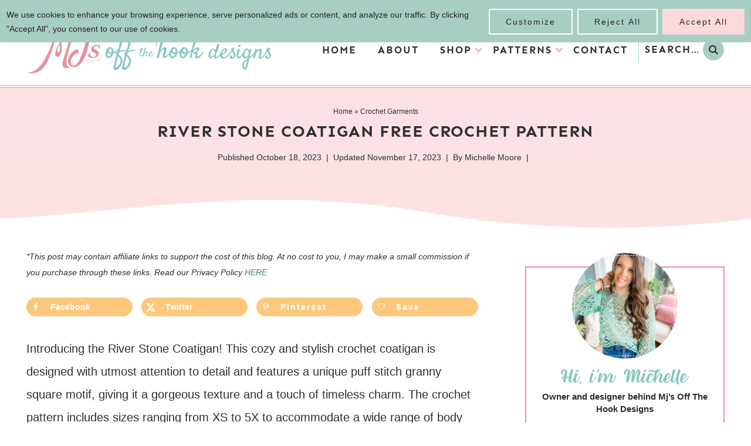

--- FILE ---
content_type: text/html; charset=UTF-8
request_url: https://www.mjsoffthehookdesigns.com/river-stone-coatigan-free-crochet-pattern/
body_size: 62829
content:
<!DOCTYPE html>
<html lang="en-CA">
<head >
<meta charset="UTF-8" />
<meta name="viewport" content="width=device-width, initial-scale=1" />
<meta name='robots' content='index, follow, max-image-preview:large, max-snippet:-1, max-video-preview:-1' />

	<!-- This site is optimized with the Yoast SEO Premium plugin v26.8 (Yoast SEO v26.8) - https://yoast.com/product/yoast-seo-premium-wordpress/ -->
	<title>Granny Square Pattern: River Stone Crochet Coatigan - MJ&#039;s off the Hook Designs %</title><link rel="preload" href="https://www.mjsoffthehookdesigns.com/wp-content/themes/pmd-mjs/images/header-mobile.svg" as="image"><link rel="preload" href="https://www.mjsoffthehookdesigns.com/wp-content/uploads/2023/10/6-4-150x150.jpg" as="image" fetchpriority="high"><link rel="preload" href="https://www.mjsoffthehookdesigns.com/wp-content/themes/pmd-mjs/webfont/sen-v7-latin-700.woff2" as="font" type="font/woff2" crossorigin><style id="perfmatters-used-css">@keyframes spin{from{transform:rotate(0deg);}to{transform:rotate(360deg);}}@keyframes blink{from{opacity:0;}50%{opacity:1;}to{opacity:0;}}#ez-toc-container{background:#f9f9f9;border:1px solid #aaa;border-radius:4px;-webkit-box-shadow:0 1px 1px rgba(0,0,0,.05);box-shadow:0 1px 1px rgba(0,0,0,.05);display:table;margin-bottom:1em;padding:10px 20px 10px 10px;position:relative;width:auto;}#ez-toc-container ul ul,.ez-toc div.ez-toc-widget-container ul ul{margin-left:1.5em;}#ez-toc-container li,#ez-toc-container ul{margin:0;padding:0;}#ez-toc-container li,#ez-toc-container ul,#ez-toc-container ul li,div.ez-toc-widget-container,div.ez-toc-widget-container li{background:none;list-style:none none;line-height:1.6;margin:0;overflow:hidden;z-index:1;}#ez-toc-container .ez-toc-title{text-align:left;line-height:1.45;margin:0;padding:0;}.ez-toc-title-container{display:table;width:100%;}.ez-toc-title,.ez-toc-title-toggle{display:inline;text-align:left;vertical-align:middle;}#ez-toc-container div.ez-toc-title-container+ul.ez-toc-list{margin-top:1em;}#ez-toc-container a{color:#444;box-shadow:none;text-decoration:none;text-shadow:none;display:inline-flex;align-items:stretch;flex-wrap:nowrap;}#ez-toc-container a:visited{color:#9f9f9f;}#ez-toc-container a:hover{text-decoration:underline;}#ez-toc-container input{position:absolute;left:-999em;}#ez-toc-container input[type=checkbox]:checked+nav,#ez-toc-widget-container input[type=checkbox]:checked+nav{opacity:0;max-height:0;border:none;display:none;}#ez-toc-container label{position:relative;cursor:pointer;display:initial;}div#ez-toc-container .ez-toc-title{display:initial;}</style>
	<meta name="description" content="Make your own cozy and stylish River Stone Crochet Coatigan with its unique puff stitch granny square pattern! Includes sizes from XS to 5X and a step-by-step YouTube tutorial and seaming charts. Perfect for chilly days, treat yourself to this jacket&#039;s warmth and timeless charm." />
	<link rel="canonical" href="https://www.mjsoffthehookdesigns.com/river-stone-coatigan-free-crochet-pattern/" />
	<meta name="author" content="Michelle Moore" />
	<meta name="twitter:label1" content="Written by" />
	<meta name="twitter:data1" content="Michelle Moore" />
	<script type="application/ld+json" class="yoast-schema-graph">{"@context":"https://schema.org","@graph":[{"@type":"Article","@id":"https://www.mjsoffthehookdesigns.com/river-stone-coatigan-free-crochet-pattern/#article","isPartOf":{"@id":"https://www.mjsoffthehookdesigns.com/river-stone-coatigan-free-crochet-pattern/"},"author":{"name":"Michelle Moore","@id":"https://www.mjsoffthehookdesigns.com/#/schema/person/8369db321e35f8d14185c8eb87a35ddb"},"headline":"River Stone Coatigan Free Crochet Pattern","datePublished":"2023-10-18T21:18:49+00:00","dateModified":"2023-11-17T17:39:58+00:00","mainEntityOfPage":{"@id":"https://www.mjsoffthehookdesigns.com/river-stone-coatigan-free-crochet-pattern/"},"wordCount":3594,"image":{"@id":"https://www.mjsoffthehookdesigns.com/river-stone-coatigan-free-crochet-pattern/#primaryimage"},"thumbnailUrl":"https://www.mjsoffthehookdesigns.com/wp-content/uploads/2023/10/8-2.jpg","keywords":["crochet coatigan","Crochet Pattern","free crochet cardigan pattern","free crochet pattern","granny square crochet pattern","Mjs Off The hook Designs","river stone coatigan"],"articleSection":["Crochet Garments"],"inLanguage":"en-CA"},{"@type":"WebPage","@id":"https://www.mjsoffthehookdesigns.com/river-stone-coatigan-free-crochet-pattern/","url":"https://www.mjsoffthehookdesigns.com/river-stone-coatigan-free-crochet-pattern/","name":"Granny Square Pattern: River Stone Crochet Coatigan - MJ&#039;s off the Hook Designs %","isPartOf":{"@id":"https://www.mjsoffthehookdesigns.com/#website"},"primaryImageOfPage":{"@id":"https://www.mjsoffthehookdesigns.com/river-stone-coatigan-free-crochet-pattern/#primaryimage"},"image":{"@id":"https://www.mjsoffthehookdesigns.com/river-stone-coatigan-free-crochet-pattern/#primaryimage"},"thumbnailUrl":"https://www.mjsoffthehookdesigns.com/wp-content/uploads/2023/10/8-2.jpg","datePublished":"2023-10-18T21:18:49+00:00","dateModified":"2023-11-17T17:39:58+00:00","author":{"@id":"https://www.mjsoffthehookdesigns.com/#/schema/person/8369db321e35f8d14185c8eb87a35ddb"},"description":"Make your own cozy and stylish River Stone Crochet Coatigan with its unique puff stitch granny square pattern! Includes sizes from XS to 5X and a step-by-step YouTube tutorial and seaming charts. Perfect for chilly days, treat yourself to this jacket's warmth and timeless charm.","breadcrumb":{"@id":"https://www.mjsoffthehookdesigns.com/river-stone-coatigan-free-crochet-pattern/#breadcrumb"},"inLanguage":"en-CA","potentialAction":[{"@type":"ReadAction","target":["https://www.mjsoffthehookdesigns.com/river-stone-coatigan-free-crochet-pattern/"]}]},{"@type":"ImageObject","inLanguage":"en-CA","@id":"https://www.mjsoffthehookdesigns.com/river-stone-coatigan-free-crochet-pattern/#primaryimage","url":"https://www.mjsoffthehookdesigns.com/wp-content/uploads/2023/10/8-2.jpg","contentUrl":"https://www.mjsoffthehookdesigns.com/wp-content/uploads/2023/10/8-2.jpg","width":1200,"height":1350},{"@type":"BreadcrumbList","@id":"https://www.mjsoffthehookdesigns.com/river-stone-coatigan-free-crochet-pattern/#breadcrumb","itemListElement":[{"@type":"ListItem","position":1,"name":"Home","item":"https://www.mjsoffthehookdesigns.com/"},{"@type":"ListItem","position":2,"name":"Patterns","item":"https://www.mjsoffthehookdesigns.com/patterns/"},{"@type":"ListItem","position":3,"name":"River Stone Coatigan Free Crochet Pattern"}]},{"@type":"WebSite","@id":"https://www.mjsoffthehookdesigns.com/#website","url":"https://www.mjsoffthehookdesigns.com/","name":"MJ&#039;s off the Hook Designs","description":"Crochet Patterns","potentialAction":[{"@type":"SearchAction","target":{"@type":"EntryPoint","urlTemplate":"https://www.mjsoffthehookdesigns.com/?s={search_term_string}"},"query-input":{"@type":"PropertyValueSpecification","valueRequired":true,"valueName":"search_term_string"}}],"inLanguage":"en-CA"},{"@type":"Person","@id":"https://www.mjsoffthehookdesigns.com/#/schema/person/8369db321e35f8d14185c8eb87a35ddb","name":"Michelle Moore","image":{"@type":"ImageObject","inLanguage":"en-CA","@id":"https://www.mjsoffthehookdesigns.com/#/schema/person/image/","url":"https://secure.gravatar.com/avatar/8e5efb51763af68bd0ecac15f854c175297c762a39bb4a66b55d66bde05d9a67?s=96&d=mm&r=g","contentUrl":"https://secure.gravatar.com/avatar/8e5efb51763af68bd0ecac15f854c175297c762a39bb4a66b55d66bde05d9a67?s=96&d=mm&r=g","caption":"Michelle Moore"},"sameAs":["https://www.mjsoffthehookdesigns.com/about-mjs-off-the-hook/"],"url":"https://www.mjsoffthehookdesigns.com/author/mjsoffthehook/"}]}</script>
	<!-- / Yoast SEO Premium plugin. -->


<!-- Hubbub v.2.28.0 https://morehubbub.com/ -->
<meta property="og:locale" content="en_CA" />
<meta property="og:type" content="article" />
<meta property="og:title" content="River Stone crochet coatigan" />
<meta property="og:description" content="Make your own cozy and stylish River Stone Crochet Coatigan with its unique puff stitch granny square pattern! Includes sizes from XS to 5X and a step-by-step YouTube tutorial and seaming charts. " />
<meta property="og:url" content="https://www.mjsoffthehookdesigns.com/river-stone-coatigan-free-crochet-pattern/" />
<meta property="og:site_name" content="MJ&#039;s off the Hook Designs" />
<meta property="og:updated_time" content="2023-11-17T12:39:58+00:00" />
<meta property="article:published_time" content="2023-10-18T17:18:49+00:00" />
<meta property="article:modified_time" content="2023-11-17T12:39:58+00:00" />
<meta name="twitter:card" content="summary_large_image" />
<meta name="twitter:title" content="River Stone crochet coatigan" />
<meta name="twitter:description" content="Make your own cozy and stylish River Stone Crochet Coatigan with its unique puff stitch granny square pattern! Includes sizes from XS to 5X and a step-by-step YouTube tutorial and seaming charts. " />
<meta class="flipboard-article" content="Make your own cozy and stylish River Stone Crochet Coatigan with its unique puff stitch granny square pattern! Includes sizes from XS to 5X and a step-by-step YouTube tutorial and seaming charts. " />
<meta property="og:image" content="https://www.mjsoffthehookdesigns.com/wp-content/uploads/2023/10/WEBSITE-1.jpg" />
<meta name="twitter:image" content="https://www.mjsoffthehookdesigns.com/wp-content/uploads/2023/10/WEBSITE-1.jpg" />
<meta property="og:image:width" content="1200" />
<meta property="og:image:height" content="630" />
<!-- Hubbub v.2.28.0 https://morehubbub.com/ -->
<link rel='dns-prefetch' href='//scripts.mediavine.com' />
<link rel="alternate" type="application/rss+xml" title="MJ&#039;s off the Hook Designs &raquo; Feed" href="https://www.mjsoffthehookdesigns.com/feed/" />
<link rel="alternate" type="application/rss+xml" title="MJ&#039;s off the Hook Designs &raquo; Comments Feed" href="https://www.mjsoffthehookdesigns.com/comments/feed/" />
<link rel="alternate" type="application/rss+xml" title="MJ&#039;s off the Hook Designs &raquo; River Stone Coatigan Free Crochet Pattern Comments Feed" href="https://www.mjsoffthehookdesigns.com/river-stone-coatigan-free-crochet-pattern/feed/" />
<link rel="alternate" title="oEmbed (JSON)" type="application/json+oembed" href="https://www.mjsoffthehookdesigns.com/wp-json/oembed/1.0/embed?url=https%3A%2F%2Fwww.mjsoffthehookdesigns.com%2Friver-stone-coatigan-free-crochet-pattern%2F" />
<link rel="alternate" title="oEmbed (XML)" type="text/xml+oembed" href="https://www.mjsoffthehookdesigns.com/wp-json/oembed/1.0/embed?url=https%3A%2F%2Fwww.mjsoffthehookdesigns.com%2Friver-stone-coatigan-free-crochet-pattern%2F&#038;format=xml" />
		<!-- This site uses the Google Analytics by MonsterInsights plugin v9.11.1 - Using Analytics tracking - https://www.monsterinsights.com/ -->
							<script src="//www.googletagmanager.com/gtag/js?id=G-6WZ2Q12BZV"  data-cfasync="false" data-wpfc-render="false" type="text/javascript" async></script>
			<script data-cfasync="false" data-wpfc-render="false" type="text/javascript">
				var mi_version = '9.11.1';
				var mi_track_user = true;
				var mi_no_track_reason = '';
								var MonsterInsightsDefaultLocations = {"page_location":"https:\/\/www.mjsoffthehookdesigns.com\/river-stone-coatigan-free-crochet-pattern\/","page_referrer":"https:\/\/www.mjsoffthehookdesigns.com\/category\/crochet-garments\/page\/4\/"};
								if ( typeof MonsterInsightsPrivacyGuardFilter === 'function' ) {
					var MonsterInsightsLocations = (typeof MonsterInsightsExcludeQuery === 'object') ? MonsterInsightsPrivacyGuardFilter( MonsterInsightsExcludeQuery ) : MonsterInsightsPrivacyGuardFilter( MonsterInsightsDefaultLocations );
				} else {
					var MonsterInsightsLocations = (typeof MonsterInsightsExcludeQuery === 'object') ? MonsterInsightsExcludeQuery : MonsterInsightsDefaultLocations;
				}

								var disableStrs = [
										'ga-disable-G-6WZ2Q12BZV',
									];

				/* Function to detect opted out users */
				function __gtagTrackerIsOptedOut() {
					for (var index = 0; index < disableStrs.length; index++) {
						if (document.cookie.indexOf(disableStrs[index] + '=true') > -1) {
							return true;
						}
					}

					return false;
				}

				/* Disable tracking if the opt-out cookie exists. */
				if (__gtagTrackerIsOptedOut()) {
					for (var index = 0; index < disableStrs.length; index++) {
						window[disableStrs[index]] = true;
					}
				}

				/* Opt-out function */
				function __gtagTrackerOptout() {
					for (var index = 0; index < disableStrs.length; index++) {
						document.cookie = disableStrs[index] + '=true; expires=Thu, 31 Dec 2099 23:59:59 UTC; path=/';
						window[disableStrs[index]] = true;
					}
				}

				if ('undefined' === typeof gaOptout) {
					function gaOptout() {
						__gtagTrackerOptout();
					}
				}
								window.dataLayer = window.dataLayer || [];

				window.MonsterInsightsDualTracker = {
					helpers: {},
					trackers: {},
				};
				if (mi_track_user) {
					function __gtagDataLayer() {
						dataLayer.push(arguments);
					}

					function __gtagTracker(type, name, parameters) {
						if (!parameters) {
							parameters = {};
						}

						if (parameters.send_to) {
							__gtagDataLayer.apply(null, arguments);
							return;
						}

						if (type === 'event') {
														parameters.send_to = monsterinsights_frontend.v4_id;
							var hookName = name;
							if (typeof parameters['event_category'] !== 'undefined') {
								hookName = parameters['event_category'] + ':' + name;
							}

							if (typeof MonsterInsightsDualTracker.trackers[hookName] !== 'undefined') {
								MonsterInsightsDualTracker.trackers[hookName](parameters);
							} else {
								__gtagDataLayer('event', name, parameters);
							}
							
						} else {
							__gtagDataLayer.apply(null, arguments);
						}
					}

					__gtagTracker('js', new Date());
					__gtagTracker('set', {
						'developer_id.dZGIzZG': true,
											});
					if ( MonsterInsightsLocations.page_location ) {
						__gtagTracker('set', MonsterInsightsLocations);
					}
										__gtagTracker('config', 'G-6WZ2Q12BZV', {"forceSSL":"true","link_attribution":"true"} );
										window.gtag = __gtagTracker;										(function () {
						/* https://developers.google.com/analytics/devguides/collection/analyticsjs/ */
						/* ga and __gaTracker compatibility shim. */
						var noopfn = function () {
							return null;
						};
						var newtracker = function () {
							return new Tracker();
						};
						var Tracker = function () {
							return null;
						};
						var p = Tracker.prototype;
						p.get = noopfn;
						p.set = noopfn;
						p.send = function () {
							var args = Array.prototype.slice.call(arguments);
							args.unshift('send');
							__gaTracker.apply(null, args);
						};
						var __gaTracker = function () {
							var len = arguments.length;
							if (len === 0) {
								return;
							}
							var f = arguments[len - 1];
							if (typeof f !== 'object' || f === null || typeof f.hitCallback !== 'function') {
								if ('send' === arguments[0]) {
									var hitConverted, hitObject = false, action;
									if ('event' === arguments[1]) {
										if ('undefined' !== typeof arguments[3]) {
											hitObject = {
												'eventAction': arguments[3],
												'eventCategory': arguments[2],
												'eventLabel': arguments[4],
												'value': arguments[5] ? arguments[5] : 1,
											}
										}
									}
									if ('pageview' === arguments[1]) {
										if ('undefined' !== typeof arguments[2]) {
											hitObject = {
												'eventAction': 'page_view',
												'page_path': arguments[2],
											}
										}
									}
									if (typeof arguments[2] === 'object') {
										hitObject = arguments[2];
									}
									if (typeof arguments[5] === 'object') {
										Object.assign(hitObject, arguments[5]);
									}
									if ('undefined' !== typeof arguments[1].hitType) {
										hitObject = arguments[1];
										if ('pageview' === hitObject.hitType) {
											hitObject.eventAction = 'page_view';
										}
									}
									if (hitObject) {
										action = 'timing' === arguments[1].hitType ? 'timing_complete' : hitObject.eventAction;
										hitConverted = mapArgs(hitObject);
										__gtagTracker('event', action, hitConverted);
									}
								}
								return;
							}

							function mapArgs(args) {
								var arg, hit = {};
								var gaMap = {
									'eventCategory': 'event_category',
									'eventAction': 'event_action',
									'eventLabel': 'event_label',
									'eventValue': 'event_value',
									'nonInteraction': 'non_interaction',
									'timingCategory': 'event_category',
									'timingVar': 'name',
									'timingValue': 'value',
									'timingLabel': 'event_label',
									'page': 'page_path',
									'location': 'page_location',
									'title': 'page_title',
									'referrer' : 'page_referrer',
								};
								for (arg in args) {
																		if (!(!args.hasOwnProperty(arg) || !gaMap.hasOwnProperty(arg))) {
										hit[gaMap[arg]] = args[arg];
									} else {
										hit[arg] = args[arg];
									}
								}
								return hit;
							}

							try {
								f.hitCallback();
							} catch (ex) {
							}
						};
						__gaTracker.create = newtracker;
						__gaTracker.getByName = newtracker;
						__gaTracker.getAll = function () {
							return [];
						};
						__gaTracker.remove = noopfn;
						__gaTracker.loaded = true;
						window['__gaTracker'] = __gaTracker;
					})();
									} else {
										console.log("");
					(function () {
						function __gtagTracker() {
							return null;
						}

						window['__gtagTracker'] = __gtagTracker;
						window['gtag'] = __gtagTracker;
					})();
									}
			</script>
							<!-- / Google Analytics by MonsterInsights -->
		<style id='wp-img-auto-sizes-contain-inline-css' type='text/css'>
img:is([sizes=auto i],[sizes^="auto," i]){contain-intrinsic-size:3000px 1500px}
/*# sourceURL=wp-img-auto-sizes-contain-inline-css */
</style>
<link rel='stylesheet' id='custom-design-by-pixelmedesigns-com-css' href='https://www.mjsoffthehookdesigns.com/wp-content/themes/pmd-mjs/style.css?ver=1' type='text/css' media='all' />
<style id='wp-block-library-inline-css' type='text/css'>
:root{--wp-block-synced-color:#7a00df;--wp-block-synced-color--rgb:122,0,223;--wp-bound-block-color:var(--wp-block-synced-color);--wp-editor-canvas-background:#ddd;--wp-admin-theme-color:#007cba;--wp-admin-theme-color--rgb:0,124,186;--wp-admin-theme-color-darker-10:#006ba1;--wp-admin-theme-color-darker-10--rgb:0,107,160.5;--wp-admin-theme-color-darker-20:#005a87;--wp-admin-theme-color-darker-20--rgb:0,90,135;--wp-admin-border-width-focus:2px}@media (min-resolution:192dpi){:root{--wp-admin-border-width-focus:1.5px}}.wp-element-button{cursor:pointer}:root .has-very-light-gray-background-color{background-color:#eee}:root .has-very-dark-gray-background-color{background-color:#313131}:root .has-very-light-gray-color{color:#eee}:root .has-very-dark-gray-color{color:#313131}:root .has-vivid-green-cyan-to-vivid-cyan-blue-gradient-background{background:linear-gradient(135deg,#00d084,#0693e3)}:root .has-purple-crush-gradient-background{background:linear-gradient(135deg,#34e2e4,#4721fb 50%,#ab1dfe)}:root .has-hazy-dawn-gradient-background{background:linear-gradient(135deg,#faaca8,#dad0ec)}:root .has-subdued-olive-gradient-background{background:linear-gradient(135deg,#fafae1,#67a671)}:root .has-atomic-cream-gradient-background{background:linear-gradient(135deg,#fdd79a,#004a59)}:root .has-nightshade-gradient-background{background:linear-gradient(135deg,#330968,#31cdcf)}:root .has-midnight-gradient-background{background:linear-gradient(135deg,#020381,#2874fc)}:root{--wp--preset--font-size--normal:16px;--wp--preset--font-size--huge:42px}.has-regular-font-size{font-size:1em}.has-larger-font-size{font-size:2.625em}.has-normal-font-size{font-size:var(--wp--preset--font-size--normal)}.has-huge-font-size{font-size:var(--wp--preset--font-size--huge)}.has-text-align-center{text-align:center}.has-text-align-left{text-align:left}.has-text-align-right{text-align:right}.has-fit-text{white-space:nowrap!important}#end-resizable-editor-section{display:none}.aligncenter{clear:both}.items-justified-left{justify-content:flex-start}.items-justified-center{justify-content:center}.items-justified-right{justify-content:flex-end}.items-justified-space-between{justify-content:space-between}.screen-reader-text{border:0;clip-path:inset(50%);height:1px;margin:-1px;overflow:hidden;padding:0;position:absolute;width:1px;word-wrap:normal!important}.screen-reader-text:focus{background-color:#ddd;clip-path:none;color:#444;display:block;font-size:1em;height:auto;left:5px;line-height:normal;padding:15px 23px 14px;text-decoration:none;top:5px;width:auto;z-index:100000}html :where(.has-border-color){border-style:solid}html :where([style*=border-top-color]){border-top-style:solid}html :where([style*=border-right-color]){border-right-style:solid}html :where([style*=border-bottom-color]){border-bottom-style:solid}html :where([style*=border-left-color]){border-left-style:solid}html :where([style*=border-width]){border-style:solid}html :where([style*=border-top-width]){border-top-style:solid}html :where([style*=border-right-width]){border-right-style:solid}html :where([style*=border-bottom-width]){border-bottom-style:solid}html :where([style*=border-left-width]){border-left-style:solid}html :where(img[class*=wp-image-]){height:auto;max-width:100%}:where(figure){margin:0 0 1em}html :where(.is-position-sticky){--wp-admin--admin-bar--position-offset:var(--wp-admin--admin-bar--height,0px)}@media screen and (max-width:600px){html :where(.is-position-sticky){--wp-admin--admin-bar--position-offset:0px}}

/*# sourceURL=wp-block-library-inline-css */
</style><style id='wp-block-button-inline-css' type='text/css'>
.wp-block-button__link{align-content:center;box-sizing:border-box;cursor:pointer;display:inline-block;height:100%;text-align:center;word-break:break-word}.wp-block-button__link.aligncenter{text-align:center}.wp-block-button__link.alignright{text-align:right}:where(.wp-block-button__link){border-radius:9999px;box-shadow:none;padding:calc(.667em + 2px) calc(1.333em + 2px);text-decoration:none}.wp-block-button[style*=text-decoration] .wp-block-button__link{text-decoration:inherit}.wp-block-buttons>.wp-block-button.has-custom-width{max-width:none}.wp-block-buttons>.wp-block-button.has-custom-width .wp-block-button__link{width:100%}.wp-block-buttons>.wp-block-button.has-custom-font-size .wp-block-button__link{font-size:inherit}.wp-block-buttons>.wp-block-button.wp-block-button__width-25{width:calc(25% - var(--wp--style--block-gap, .5em)*.75)}.wp-block-buttons>.wp-block-button.wp-block-button__width-50{width:calc(50% - var(--wp--style--block-gap, .5em)*.5)}.wp-block-buttons>.wp-block-button.wp-block-button__width-75{width:calc(75% - var(--wp--style--block-gap, .5em)*.25)}.wp-block-buttons>.wp-block-button.wp-block-button__width-100{flex-basis:100%;width:100%}.wp-block-buttons.is-vertical>.wp-block-button.wp-block-button__width-25{width:25%}.wp-block-buttons.is-vertical>.wp-block-button.wp-block-button__width-50{width:50%}.wp-block-buttons.is-vertical>.wp-block-button.wp-block-button__width-75{width:75%}.wp-block-button.is-style-squared,.wp-block-button__link.wp-block-button.is-style-squared{border-radius:0}.wp-block-button.no-border-radius,.wp-block-button__link.no-border-radius{border-radius:0!important}:root :where(.wp-block-button .wp-block-button__link.is-style-outline),:root :where(.wp-block-button.is-style-outline>.wp-block-button__link){border:2px solid;padding:.667em 1.333em}:root :where(.wp-block-button .wp-block-button__link.is-style-outline:not(.has-text-color)),:root :where(.wp-block-button.is-style-outline>.wp-block-button__link:not(.has-text-color)){color:currentColor}:root :where(.wp-block-button .wp-block-button__link.is-style-outline:not(.has-background)),:root :where(.wp-block-button.is-style-outline>.wp-block-button__link:not(.has-background)){background-color:initial;background-image:none}
/*# sourceURL=https://www.mjsoffthehookdesigns.com/wp-includes/blocks/button/style.min.css */
</style>
<style id='wp-block-gallery-inline-css' type='text/css'>
.blocks-gallery-grid:not(.has-nested-images),.wp-block-gallery:not(.has-nested-images){display:flex;flex-wrap:wrap;list-style-type:none;margin:0;padding:0}.blocks-gallery-grid:not(.has-nested-images) .blocks-gallery-image,.blocks-gallery-grid:not(.has-nested-images) .blocks-gallery-item,.wp-block-gallery:not(.has-nested-images) .blocks-gallery-image,.wp-block-gallery:not(.has-nested-images) .blocks-gallery-item{display:flex;flex-direction:column;flex-grow:1;justify-content:center;margin:0 1em 1em 0;position:relative;width:calc(50% - 1em)}.blocks-gallery-grid:not(.has-nested-images) .blocks-gallery-image:nth-of-type(2n),.blocks-gallery-grid:not(.has-nested-images) .blocks-gallery-item:nth-of-type(2n),.wp-block-gallery:not(.has-nested-images) .blocks-gallery-image:nth-of-type(2n),.wp-block-gallery:not(.has-nested-images) .blocks-gallery-item:nth-of-type(2n){margin-right:0}.blocks-gallery-grid:not(.has-nested-images) .blocks-gallery-image figure,.blocks-gallery-grid:not(.has-nested-images) .blocks-gallery-item figure,.wp-block-gallery:not(.has-nested-images) .blocks-gallery-image figure,.wp-block-gallery:not(.has-nested-images) .blocks-gallery-item figure{align-items:flex-end;display:flex;height:100%;justify-content:flex-start;margin:0}.blocks-gallery-grid:not(.has-nested-images) .blocks-gallery-image img,.blocks-gallery-grid:not(.has-nested-images) .blocks-gallery-item img,.wp-block-gallery:not(.has-nested-images) .blocks-gallery-image img,.wp-block-gallery:not(.has-nested-images) .blocks-gallery-item img{display:block;height:auto;max-width:100%;width:auto}.blocks-gallery-grid:not(.has-nested-images) .blocks-gallery-image figcaption,.blocks-gallery-grid:not(.has-nested-images) .blocks-gallery-item figcaption,.wp-block-gallery:not(.has-nested-images) .blocks-gallery-image figcaption,.wp-block-gallery:not(.has-nested-images) .blocks-gallery-item figcaption{background:linear-gradient(0deg,#000000b3,#0000004d 70%,#0000);bottom:0;box-sizing:border-box;color:#fff;font-size:.8em;margin:0;max-height:100%;overflow:auto;padding:3em .77em .7em;position:absolute;text-align:center;width:100%;z-index:2}.blocks-gallery-grid:not(.has-nested-images) .blocks-gallery-image figcaption img,.blocks-gallery-grid:not(.has-nested-images) .blocks-gallery-item figcaption img,.wp-block-gallery:not(.has-nested-images) .blocks-gallery-image figcaption img,.wp-block-gallery:not(.has-nested-images) .blocks-gallery-item figcaption img{display:inline}.blocks-gallery-grid:not(.has-nested-images) figcaption,.wp-block-gallery:not(.has-nested-images) figcaption{flex-grow:1}.blocks-gallery-grid:not(.has-nested-images).is-cropped .blocks-gallery-image a,.blocks-gallery-grid:not(.has-nested-images).is-cropped .blocks-gallery-image img,.blocks-gallery-grid:not(.has-nested-images).is-cropped .blocks-gallery-item a,.blocks-gallery-grid:not(.has-nested-images).is-cropped .blocks-gallery-item img,.wp-block-gallery:not(.has-nested-images).is-cropped .blocks-gallery-image a,.wp-block-gallery:not(.has-nested-images).is-cropped .blocks-gallery-image img,.wp-block-gallery:not(.has-nested-images).is-cropped .blocks-gallery-item a,.wp-block-gallery:not(.has-nested-images).is-cropped .blocks-gallery-item img{flex:1;height:100%;object-fit:cover;width:100%}.blocks-gallery-grid:not(.has-nested-images).columns-1 .blocks-gallery-image,.blocks-gallery-grid:not(.has-nested-images).columns-1 .blocks-gallery-item,.wp-block-gallery:not(.has-nested-images).columns-1 .blocks-gallery-image,.wp-block-gallery:not(.has-nested-images).columns-1 .blocks-gallery-item{margin-right:0;width:100%}@media (min-width:600px){.blocks-gallery-grid:not(.has-nested-images).columns-3 .blocks-gallery-image,.blocks-gallery-grid:not(.has-nested-images).columns-3 .blocks-gallery-item,.wp-block-gallery:not(.has-nested-images).columns-3 .blocks-gallery-image,.wp-block-gallery:not(.has-nested-images).columns-3 .blocks-gallery-item{margin-right:1em;width:calc(33.33333% - .66667em)}.blocks-gallery-grid:not(.has-nested-images).columns-4 .blocks-gallery-image,.blocks-gallery-grid:not(.has-nested-images).columns-4 .blocks-gallery-item,.wp-block-gallery:not(.has-nested-images).columns-4 .blocks-gallery-image,.wp-block-gallery:not(.has-nested-images).columns-4 .blocks-gallery-item{margin-right:1em;width:calc(25% - .75em)}.blocks-gallery-grid:not(.has-nested-images).columns-5 .blocks-gallery-image,.blocks-gallery-grid:not(.has-nested-images).columns-5 .blocks-gallery-item,.wp-block-gallery:not(.has-nested-images).columns-5 .blocks-gallery-image,.wp-block-gallery:not(.has-nested-images).columns-5 .blocks-gallery-item{margin-right:1em;width:calc(20% - .8em)}.blocks-gallery-grid:not(.has-nested-images).columns-6 .blocks-gallery-image,.blocks-gallery-grid:not(.has-nested-images).columns-6 .blocks-gallery-item,.wp-block-gallery:not(.has-nested-images).columns-6 .blocks-gallery-image,.wp-block-gallery:not(.has-nested-images).columns-6 .blocks-gallery-item{margin-right:1em;width:calc(16.66667% - .83333em)}.blocks-gallery-grid:not(.has-nested-images).columns-7 .blocks-gallery-image,.blocks-gallery-grid:not(.has-nested-images).columns-7 .blocks-gallery-item,.wp-block-gallery:not(.has-nested-images).columns-7 .blocks-gallery-image,.wp-block-gallery:not(.has-nested-images).columns-7 .blocks-gallery-item{margin-right:1em;width:calc(14.28571% - .85714em)}.blocks-gallery-grid:not(.has-nested-images).columns-8 .blocks-gallery-image,.blocks-gallery-grid:not(.has-nested-images).columns-8 .blocks-gallery-item,.wp-block-gallery:not(.has-nested-images).columns-8 .blocks-gallery-image,.wp-block-gallery:not(.has-nested-images).columns-8 .blocks-gallery-item{margin-right:1em;width:calc(12.5% - .875em)}.blocks-gallery-grid:not(.has-nested-images).columns-1 .blocks-gallery-image:nth-of-type(1n),.blocks-gallery-grid:not(.has-nested-images).columns-1 .blocks-gallery-item:nth-of-type(1n),.blocks-gallery-grid:not(.has-nested-images).columns-2 .blocks-gallery-image:nth-of-type(2n),.blocks-gallery-grid:not(.has-nested-images).columns-2 .blocks-gallery-item:nth-of-type(2n),.blocks-gallery-grid:not(.has-nested-images).columns-3 .blocks-gallery-image:nth-of-type(3n),.blocks-gallery-grid:not(.has-nested-images).columns-3 .blocks-gallery-item:nth-of-type(3n),.blocks-gallery-grid:not(.has-nested-images).columns-4 .blocks-gallery-image:nth-of-type(4n),.blocks-gallery-grid:not(.has-nested-images).columns-4 .blocks-gallery-item:nth-of-type(4n),.blocks-gallery-grid:not(.has-nested-images).columns-5 .blocks-gallery-image:nth-of-type(5n),.blocks-gallery-grid:not(.has-nested-images).columns-5 .blocks-gallery-item:nth-of-type(5n),.blocks-gallery-grid:not(.has-nested-images).columns-6 .blocks-gallery-image:nth-of-type(6n),.blocks-gallery-grid:not(.has-nested-images).columns-6 .blocks-gallery-item:nth-of-type(6n),.blocks-gallery-grid:not(.has-nested-images).columns-7 .blocks-gallery-image:nth-of-type(7n),.blocks-gallery-grid:not(.has-nested-images).columns-7 .blocks-gallery-item:nth-of-type(7n),.blocks-gallery-grid:not(.has-nested-images).columns-8 .blocks-gallery-image:nth-of-type(8n),.blocks-gallery-grid:not(.has-nested-images).columns-8 .blocks-gallery-item:nth-of-type(8n),.wp-block-gallery:not(.has-nested-images).columns-1 .blocks-gallery-image:nth-of-type(1n),.wp-block-gallery:not(.has-nested-images).columns-1 .blocks-gallery-item:nth-of-type(1n),.wp-block-gallery:not(.has-nested-images).columns-2 .blocks-gallery-image:nth-of-type(2n),.wp-block-gallery:not(.has-nested-images).columns-2 .blocks-gallery-item:nth-of-type(2n),.wp-block-gallery:not(.has-nested-images).columns-3 .blocks-gallery-image:nth-of-type(3n),.wp-block-gallery:not(.has-nested-images).columns-3 .blocks-gallery-item:nth-of-type(3n),.wp-block-gallery:not(.has-nested-images).columns-4 .blocks-gallery-image:nth-of-type(4n),.wp-block-gallery:not(.has-nested-images).columns-4 .blocks-gallery-item:nth-of-type(4n),.wp-block-gallery:not(.has-nested-images).columns-5 .blocks-gallery-image:nth-of-type(5n),.wp-block-gallery:not(.has-nested-images).columns-5 .blocks-gallery-item:nth-of-type(5n),.wp-block-gallery:not(.has-nested-images).columns-6 .blocks-gallery-image:nth-of-type(6n),.wp-block-gallery:not(.has-nested-images).columns-6 .blocks-gallery-item:nth-of-type(6n),.wp-block-gallery:not(.has-nested-images).columns-7 .blocks-gallery-image:nth-of-type(7n),.wp-block-gallery:not(.has-nested-images).columns-7 .blocks-gallery-item:nth-of-type(7n),.wp-block-gallery:not(.has-nested-images).columns-8 .blocks-gallery-image:nth-of-type(8n),.wp-block-gallery:not(.has-nested-images).columns-8 .blocks-gallery-item:nth-of-type(8n){margin-right:0}}.blocks-gallery-grid:not(.has-nested-images) .blocks-gallery-image:last-child,.blocks-gallery-grid:not(.has-nested-images) .blocks-gallery-item:last-child,.wp-block-gallery:not(.has-nested-images) .blocks-gallery-image:last-child,.wp-block-gallery:not(.has-nested-images) .blocks-gallery-item:last-child{margin-right:0}.blocks-gallery-grid:not(.has-nested-images).alignleft,.blocks-gallery-grid:not(.has-nested-images).alignright,.wp-block-gallery:not(.has-nested-images).alignleft,.wp-block-gallery:not(.has-nested-images).alignright{max-width:420px;width:100%}.blocks-gallery-grid:not(.has-nested-images).aligncenter .blocks-gallery-item figure,.wp-block-gallery:not(.has-nested-images).aligncenter .blocks-gallery-item figure{justify-content:center}.wp-block-gallery:not(.is-cropped) .blocks-gallery-item{align-self:flex-start}figure.wp-block-gallery.has-nested-images{align-items:normal}.wp-block-gallery.has-nested-images figure.wp-block-image:not(#individual-image){margin:0;width:calc(50% - var(--wp--style--unstable-gallery-gap, 16px)/2)}.wp-block-gallery.has-nested-images figure.wp-block-image{box-sizing:border-box;display:flex;flex-direction:column;flex-grow:1;justify-content:center;max-width:100%;position:relative}.wp-block-gallery.has-nested-images figure.wp-block-image>a,.wp-block-gallery.has-nested-images figure.wp-block-image>div{flex-direction:column;flex-grow:1;margin:0}.wp-block-gallery.has-nested-images figure.wp-block-image img{display:block;height:auto;max-width:100%!important;width:auto}.wp-block-gallery.has-nested-images figure.wp-block-image figcaption,.wp-block-gallery.has-nested-images figure.wp-block-image:has(figcaption):before{bottom:0;left:0;max-height:100%;position:absolute;right:0}.wp-block-gallery.has-nested-images figure.wp-block-image:has(figcaption):before{backdrop-filter:blur(3px);content:"";height:100%;-webkit-mask-image:linear-gradient(0deg,#000 20%,#0000);mask-image:linear-gradient(0deg,#000 20%,#0000);max-height:40%;pointer-events:none}.wp-block-gallery.has-nested-images figure.wp-block-image figcaption{box-sizing:border-box;color:#fff;font-size:13px;margin:0;overflow:auto;padding:1em;text-align:center;text-shadow:0 0 1.5px #000}.wp-block-gallery.has-nested-images figure.wp-block-image figcaption::-webkit-scrollbar{height:12px;width:12px}.wp-block-gallery.has-nested-images figure.wp-block-image figcaption::-webkit-scrollbar-track{background-color:initial}.wp-block-gallery.has-nested-images figure.wp-block-image figcaption::-webkit-scrollbar-thumb{background-clip:padding-box;background-color:initial;border:3px solid #0000;border-radius:8px}.wp-block-gallery.has-nested-images figure.wp-block-image figcaption:focus-within::-webkit-scrollbar-thumb,.wp-block-gallery.has-nested-images figure.wp-block-image figcaption:focus::-webkit-scrollbar-thumb,.wp-block-gallery.has-nested-images figure.wp-block-image figcaption:hover::-webkit-scrollbar-thumb{background-color:#fffc}.wp-block-gallery.has-nested-images figure.wp-block-image figcaption{scrollbar-color:#0000 #0000;scrollbar-gutter:stable both-edges;scrollbar-width:thin}.wp-block-gallery.has-nested-images figure.wp-block-image figcaption:focus,.wp-block-gallery.has-nested-images figure.wp-block-image figcaption:focus-within,.wp-block-gallery.has-nested-images figure.wp-block-image figcaption:hover{scrollbar-color:#fffc #0000}.wp-block-gallery.has-nested-images figure.wp-block-image figcaption{will-change:transform}@media (hover:none){.wp-block-gallery.has-nested-images figure.wp-block-image figcaption{scrollbar-color:#fffc #0000}}.wp-block-gallery.has-nested-images figure.wp-block-image figcaption{background:linear-gradient(0deg,#0006,#0000)}.wp-block-gallery.has-nested-images figure.wp-block-image figcaption img{display:inline}.wp-block-gallery.has-nested-images figure.wp-block-image figcaption a{color:inherit}.wp-block-gallery.has-nested-images figure.wp-block-image.has-custom-border img{box-sizing:border-box}.wp-block-gallery.has-nested-images figure.wp-block-image.has-custom-border>a,.wp-block-gallery.has-nested-images figure.wp-block-image.has-custom-border>div,.wp-block-gallery.has-nested-images figure.wp-block-image.is-style-rounded>a,.wp-block-gallery.has-nested-images figure.wp-block-image.is-style-rounded>div{flex:1 1 auto}.wp-block-gallery.has-nested-images figure.wp-block-image.has-custom-border figcaption,.wp-block-gallery.has-nested-images figure.wp-block-image.is-style-rounded figcaption{background:none;color:inherit;flex:initial;margin:0;padding:10px 10px 9px;position:relative;text-shadow:none}.wp-block-gallery.has-nested-images figure.wp-block-image.has-custom-border:before,.wp-block-gallery.has-nested-images figure.wp-block-image.is-style-rounded:before{content:none}.wp-block-gallery.has-nested-images figcaption{flex-basis:100%;flex-grow:1;text-align:center}.wp-block-gallery.has-nested-images:not(.is-cropped) figure.wp-block-image:not(#individual-image){margin-bottom:auto;margin-top:0}.wp-block-gallery.has-nested-images.is-cropped figure.wp-block-image:not(#individual-image){align-self:inherit}.wp-block-gallery.has-nested-images.is-cropped figure.wp-block-image:not(#individual-image)>a,.wp-block-gallery.has-nested-images.is-cropped figure.wp-block-image:not(#individual-image)>div:not(.components-drop-zone){display:flex}.wp-block-gallery.has-nested-images.is-cropped figure.wp-block-image:not(#individual-image) a,.wp-block-gallery.has-nested-images.is-cropped figure.wp-block-image:not(#individual-image) img{flex:1 0 0%;height:100%;object-fit:cover;width:100%}.wp-block-gallery.has-nested-images.columns-1 figure.wp-block-image:not(#individual-image){width:100%}@media (min-width:600px){.wp-block-gallery.has-nested-images.columns-3 figure.wp-block-image:not(#individual-image){width:calc(33.33333% - var(--wp--style--unstable-gallery-gap, 16px)*.66667)}.wp-block-gallery.has-nested-images.columns-4 figure.wp-block-image:not(#individual-image){width:calc(25% - var(--wp--style--unstable-gallery-gap, 16px)*.75)}.wp-block-gallery.has-nested-images.columns-5 figure.wp-block-image:not(#individual-image){width:calc(20% - var(--wp--style--unstable-gallery-gap, 16px)*.8)}.wp-block-gallery.has-nested-images.columns-6 figure.wp-block-image:not(#individual-image){width:calc(16.66667% - var(--wp--style--unstable-gallery-gap, 16px)*.83333)}.wp-block-gallery.has-nested-images.columns-7 figure.wp-block-image:not(#individual-image){width:calc(14.28571% - var(--wp--style--unstable-gallery-gap, 16px)*.85714)}.wp-block-gallery.has-nested-images.columns-8 figure.wp-block-image:not(#individual-image){width:calc(12.5% - var(--wp--style--unstable-gallery-gap, 16px)*.875)}.wp-block-gallery.has-nested-images.columns-default figure.wp-block-image:not(#individual-image){width:calc(33.33% - var(--wp--style--unstable-gallery-gap, 16px)*.66667)}.wp-block-gallery.has-nested-images.columns-default figure.wp-block-image:not(#individual-image):first-child:nth-last-child(2),.wp-block-gallery.has-nested-images.columns-default figure.wp-block-image:not(#individual-image):first-child:nth-last-child(2)~figure.wp-block-image:not(#individual-image){width:calc(50% - var(--wp--style--unstable-gallery-gap, 16px)*.5)}.wp-block-gallery.has-nested-images.columns-default figure.wp-block-image:not(#individual-image):first-child:last-child{width:100%}}.wp-block-gallery.has-nested-images.alignleft,.wp-block-gallery.has-nested-images.alignright{max-width:420px;width:100%}.wp-block-gallery.has-nested-images.aligncenter{justify-content:center}
/*# sourceURL=https://www.mjsoffthehookdesigns.com/wp-includes/blocks/gallery/style.min.css */
</style>
<style id='wp-block-heading-inline-css' type='text/css'>
h1:where(.wp-block-heading).has-background,h2:where(.wp-block-heading).has-background,h3:where(.wp-block-heading).has-background,h4:where(.wp-block-heading).has-background,h5:where(.wp-block-heading).has-background,h6:where(.wp-block-heading).has-background{padding:1.25em 2.375em}h1.has-text-align-left[style*=writing-mode]:where([style*=vertical-lr]),h1.has-text-align-right[style*=writing-mode]:where([style*=vertical-rl]),h2.has-text-align-left[style*=writing-mode]:where([style*=vertical-lr]),h2.has-text-align-right[style*=writing-mode]:where([style*=vertical-rl]),h3.has-text-align-left[style*=writing-mode]:where([style*=vertical-lr]),h3.has-text-align-right[style*=writing-mode]:where([style*=vertical-rl]),h4.has-text-align-left[style*=writing-mode]:where([style*=vertical-lr]),h4.has-text-align-right[style*=writing-mode]:where([style*=vertical-rl]),h5.has-text-align-left[style*=writing-mode]:where([style*=vertical-lr]),h5.has-text-align-right[style*=writing-mode]:where([style*=vertical-rl]),h6.has-text-align-left[style*=writing-mode]:where([style*=vertical-lr]),h6.has-text-align-right[style*=writing-mode]:where([style*=vertical-rl]){rotate:180deg}
/*# sourceURL=https://www.mjsoffthehookdesigns.com/wp-includes/blocks/heading/style.min.css */
</style>
<style id='wp-block-image-inline-css' type='text/css'>
.wp-block-image>a,.wp-block-image>figure>a{display:inline-block}.wp-block-image img{box-sizing:border-box;height:auto;max-width:100%;vertical-align:bottom}@media not (prefers-reduced-motion){.wp-block-image img.hide{visibility:hidden}.wp-block-image img.show{animation:show-content-image .4s}}.wp-block-image[style*=border-radius] img,.wp-block-image[style*=border-radius]>a{border-radius:inherit}.wp-block-image.has-custom-border img{box-sizing:border-box}.wp-block-image.aligncenter{text-align:center}.wp-block-image.alignfull>a,.wp-block-image.alignwide>a{width:100%}.wp-block-image.alignfull img,.wp-block-image.alignwide img{height:auto;width:100%}.wp-block-image .aligncenter,.wp-block-image .alignleft,.wp-block-image .alignright,.wp-block-image.aligncenter,.wp-block-image.alignleft,.wp-block-image.alignright{display:table}.wp-block-image .aligncenter>figcaption,.wp-block-image .alignleft>figcaption,.wp-block-image .alignright>figcaption,.wp-block-image.aligncenter>figcaption,.wp-block-image.alignleft>figcaption,.wp-block-image.alignright>figcaption{caption-side:bottom;display:table-caption}.wp-block-image .alignleft{float:left;margin:.5em 1em .5em 0}.wp-block-image .alignright{float:right;margin:.5em 0 .5em 1em}.wp-block-image .aligncenter{margin-left:auto;margin-right:auto}.wp-block-image :where(figcaption){margin-bottom:1em;margin-top:.5em}.wp-block-image.is-style-circle-mask img{border-radius:9999px}@supports ((-webkit-mask-image:none) or (mask-image:none)) or (-webkit-mask-image:none){.wp-block-image.is-style-circle-mask img{border-radius:0;-webkit-mask-image:url('data:image/svg+xml;utf8,<svg viewBox="0 0 100 100" xmlns="http://www.w3.org/2000/svg"><circle cx="50" cy="50" r="50"/></svg>');mask-image:url('data:image/svg+xml;utf8,<svg viewBox="0 0 100 100" xmlns="http://www.w3.org/2000/svg"><circle cx="50" cy="50" r="50"/></svg>');mask-mode:alpha;-webkit-mask-position:center;mask-position:center;-webkit-mask-repeat:no-repeat;mask-repeat:no-repeat;-webkit-mask-size:contain;mask-size:contain}}:root :where(.wp-block-image.is-style-rounded img,.wp-block-image .is-style-rounded img){border-radius:9999px}.wp-block-image figure{margin:0}.wp-lightbox-container{display:flex;flex-direction:column;position:relative}.wp-lightbox-container img{cursor:zoom-in}.wp-lightbox-container img:hover+button{opacity:1}.wp-lightbox-container button{align-items:center;backdrop-filter:blur(16px) saturate(180%);background-color:#5a5a5a40;border:none;border-radius:4px;cursor:zoom-in;display:flex;height:20px;justify-content:center;opacity:0;padding:0;position:absolute;right:16px;text-align:center;top:16px;width:20px;z-index:100}@media not (prefers-reduced-motion){.wp-lightbox-container button{transition:opacity .2s ease}}.wp-lightbox-container button:focus-visible{outline:3px auto #5a5a5a40;outline:3px auto -webkit-focus-ring-color;outline-offset:3px}.wp-lightbox-container button:hover{cursor:pointer;opacity:1}.wp-lightbox-container button:focus{opacity:1}.wp-lightbox-container button:focus,.wp-lightbox-container button:hover,.wp-lightbox-container button:not(:hover):not(:active):not(.has-background){background-color:#5a5a5a40;border:none}.wp-lightbox-overlay{box-sizing:border-box;cursor:zoom-out;height:100vh;left:0;overflow:hidden;position:fixed;top:0;visibility:hidden;width:100%;z-index:100000}.wp-lightbox-overlay .close-button{align-items:center;cursor:pointer;display:flex;justify-content:center;min-height:40px;min-width:40px;padding:0;position:absolute;right:calc(env(safe-area-inset-right) + 16px);top:calc(env(safe-area-inset-top) + 16px);z-index:5000000}.wp-lightbox-overlay .close-button:focus,.wp-lightbox-overlay .close-button:hover,.wp-lightbox-overlay .close-button:not(:hover):not(:active):not(.has-background){background:none;border:none}.wp-lightbox-overlay .lightbox-image-container{height:var(--wp--lightbox-container-height);left:50%;overflow:hidden;position:absolute;top:50%;transform:translate(-50%,-50%);transform-origin:top left;width:var(--wp--lightbox-container-width);z-index:9999999999}.wp-lightbox-overlay .wp-block-image{align-items:center;box-sizing:border-box;display:flex;height:100%;justify-content:center;margin:0;position:relative;transform-origin:0 0;width:100%;z-index:3000000}.wp-lightbox-overlay .wp-block-image img{height:var(--wp--lightbox-image-height);min-height:var(--wp--lightbox-image-height);min-width:var(--wp--lightbox-image-width);width:var(--wp--lightbox-image-width)}.wp-lightbox-overlay .wp-block-image figcaption{display:none}.wp-lightbox-overlay button{background:none;border:none}.wp-lightbox-overlay .scrim{background-color:#fff;height:100%;opacity:.9;position:absolute;width:100%;z-index:2000000}.wp-lightbox-overlay.active{visibility:visible}@media not (prefers-reduced-motion){.wp-lightbox-overlay.active{animation:turn-on-visibility .25s both}.wp-lightbox-overlay.active img{animation:turn-on-visibility .35s both}.wp-lightbox-overlay.show-closing-animation:not(.active){animation:turn-off-visibility .35s both}.wp-lightbox-overlay.show-closing-animation:not(.active) img{animation:turn-off-visibility .25s both}.wp-lightbox-overlay.zoom.active{animation:none;opacity:1;visibility:visible}.wp-lightbox-overlay.zoom.active .lightbox-image-container{animation:lightbox-zoom-in .4s}.wp-lightbox-overlay.zoom.active .lightbox-image-container img{animation:none}.wp-lightbox-overlay.zoom.active .scrim{animation:turn-on-visibility .4s forwards}.wp-lightbox-overlay.zoom.show-closing-animation:not(.active){animation:none}.wp-lightbox-overlay.zoom.show-closing-animation:not(.active) .lightbox-image-container{animation:lightbox-zoom-out .4s}.wp-lightbox-overlay.zoom.show-closing-animation:not(.active) .lightbox-image-container img{animation:none}.wp-lightbox-overlay.zoom.show-closing-animation:not(.active) .scrim{animation:turn-off-visibility .4s forwards}}@keyframes show-content-image{0%{visibility:hidden}99%{visibility:hidden}to{visibility:visible}}@keyframes turn-on-visibility{0%{opacity:0}to{opacity:1}}@keyframes turn-off-visibility{0%{opacity:1;visibility:visible}99%{opacity:0;visibility:visible}to{opacity:0;visibility:hidden}}@keyframes lightbox-zoom-in{0%{transform:translate(calc((-100vw + var(--wp--lightbox-scrollbar-width))/2 + var(--wp--lightbox-initial-left-position)),calc(-50vh + var(--wp--lightbox-initial-top-position))) scale(var(--wp--lightbox-scale))}to{transform:translate(-50%,-50%) scale(1)}}@keyframes lightbox-zoom-out{0%{transform:translate(-50%,-50%) scale(1);visibility:visible}99%{visibility:visible}to{transform:translate(calc((-100vw + var(--wp--lightbox-scrollbar-width))/2 + var(--wp--lightbox-initial-left-position)),calc(-50vh + var(--wp--lightbox-initial-top-position))) scale(var(--wp--lightbox-scale));visibility:hidden}}
/*# sourceURL=https://www.mjsoffthehookdesigns.com/wp-includes/blocks/image/style.min.css */
</style>
<style id='wp-block-list-inline-css' type='text/css'>
ol,ul{box-sizing:border-box}:root :where(.wp-block-list.has-background){padding:1.25em 2.375em}
/*# sourceURL=https://www.mjsoffthehookdesigns.com/wp-includes/blocks/list/style.min.css */
</style>
<style id='wp-block-buttons-inline-css' type='text/css'>
.wp-block-buttons{box-sizing:border-box}.wp-block-buttons.is-vertical{flex-direction:column}.wp-block-buttons.is-vertical>.wp-block-button:last-child{margin-bottom:0}.wp-block-buttons>.wp-block-button{display:inline-block;margin:0}.wp-block-buttons.is-content-justification-left{justify-content:flex-start}.wp-block-buttons.is-content-justification-left.is-vertical{align-items:flex-start}.wp-block-buttons.is-content-justification-center{justify-content:center}.wp-block-buttons.is-content-justification-center.is-vertical{align-items:center}.wp-block-buttons.is-content-justification-right{justify-content:flex-end}.wp-block-buttons.is-content-justification-right.is-vertical{align-items:flex-end}.wp-block-buttons.is-content-justification-space-between{justify-content:space-between}.wp-block-buttons.aligncenter{text-align:center}.wp-block-buttons:not(.is-content-justification-space-between,.is-content-justification-right,.is-content-justification-left,.is-content-justification-center) .wp-block-button.aligncenter{margin-left:auto;margin-right:auto;width:100%}.wp-block-buttons[style*=text-decoration] .wp-block-button,.wp-block-buttons[style*=text-decoration] .wp-block-button__link{text-decoration:inherit}.wp-block-buttons.has-custom-font-size .wp-block-button__link{font-size:inherit}.wp-block-buttons .wp-block-button__link{width:100%}.wp-block-button.aligncenter{text-align:center}
/*# sourceURL=https://www.mjsoffthehookdesigns.com/wp-includes/blocks/buttons/style.min.css */
</style>
<style id='wp-block-embed-inline-css' type='text/css'>
.wp-block-embed.alignleft,.wp-block-embed.alignright,.wp-block[data-align=left]>[data-type="core/embed"],.wp-block[data-align=right]>[data-type="core/embed"]{max-width:360px;width:100%}.wp-block-embed.alignleft .wp-block-embed__wrapper,.wp-block-embed.alignright .wp-block-embed__wrapper,.wp-block[data-align=left]>[data-type="core/embed"] .wp-block-embed__wrapper,.wp-block[data-align=right]>[data-type="core/embed"] .wp-block-embed__wrapper{min-width:280px}.wp-block-cover .wp-block-embed{min-height:240px;min-width:320px}.wp-block-embed{overflow-wrap:break-word}.wp-block-embed :where(figcaption){margin-bottom:1em;margin-top:.5em}.wp-block-embed iframe{max-width:100%}.wp-block-embed__wrapper{position:relative}.wp-embed-responsive .wp-has-aspect-ratio .wp-block-embed__wrapper:before{content:"";display:block;padding-top:50%}.wp-embed-responsive .wp-has-aspect-ratio iframe{bottom:0;height:100%;left:0;position:absolute;right:0;top:0;width:100%}.wp-embed-responsive .wp-embed-aspect-21-9 .wp-block-embed__wrapper:before{padding-top:42.85%}.wp-embed-responsive .wp-embed-aspect-18-9 .wp-block-embed__wrapper:before{padding-top:50%}.wp-embed-responsive .wp-embed-aspect-16-9 .wp-block-embed__wrapper:before{padding-top:56.25%}.wp-embed-responsive .wp-embed-aspect-4-3 .wp-block-embed__wrapper:before{padding-top:75%}.wp-embed-responsive .wp-embed-aspect-1-1 .wp-block-embed__wrapper:before{padding-top:100%}.wp-embed-responsive .wp-embed-aspect-9-16 .wp-block-embed__wrapper:before{padding-top:177.77%}.wp-embed-responsive .wp-embed-aspect-1-2 .wp-block-embed__wrapper:before{padding-top:200%}
/*# sourceURL=https://www.mjsoffthehookdesigns.com/wp-includes/blocks/embed/style.min.css */
</style>
<style id='wp-block-group-inline-css' type='text/css'>
.wp-block-group{box-sizing:border-box}:where(.wp-block-group.wp-block-group-is-layout-constrained){position:relative}
.wp-block-group.is-style-narrow-padding .wp-block-group__inner-container { max-width: 800px !important; padding: 0 2%; }
.wp-block-group.is-style-extra-padding .wp-block-group__inner-container  { padding: 45px 20px; }
/*# sourceURL=wp-block-group-inline-css */
</style>
<style id='wp-block-paragraph-inline-css' type='text/css'>
.is-small-text{font-size:.875em}.is-regular-text{font-size:1em}.is-large-text{font-size:2.25em}.is-larger-text{font-size:3em}.has-drop-cap:not(:focus):first-letter{float:left;font-size:8.4em;font-style:normal;font-weight:100;line-height:.68;margin:.05em .1em 0 0;text-transform:uppercase}body.rtl .has-drop-cap:not(:focus):first-letter{float:none;margin-left:.1em}p.has-drop-cap.has-background{overflow:hidden}:root :where(p.has-background){padding:1.25em 2.375em}:where(p.has-text-color:not(.has-link-color)) a{color:inherit}p.has-text-align-left[style*="writing-mode:vertical-lr"],p.has-text-align-right[style*="writing-mode:vertical-rl"]{rotate:180deg}
/*# sourceURL=https://www.mjsoffthehookdesigns.com/wp-includes/blocks/paragraph/style.min.css */
</style>
<style id='wp-block-spacer-inline-css' type='text/css'>
.wp-block-spacer{clear:both}
/*# sourceURL=https://www.mjsoffthehookdesigns.com/wp-includes/blocks/spacer/style.min.css */
</style>
<style id='global-styles-inline-css' type='text/css'>
:root{--wp--preset--aspect-ratio--square: 1;--wp--preset--aspect-ratio--4-3: 4/3;--wp--preset--aspect-ratio--3-4: 3/4;--wp--preset--aspect-ratio--3-2: 3/2;--wp--preset--aspect-ratio--2-3: 2/3;--wp--preset--aspect-ratio--16-9: 16/9;--wp--preset--aspect-ratio--9-16: 9/16;--wp--preset--color--black: #242424;--wp--preset--color--cyan-bluish-gray: #abb8c3;--wp--preset--color--white: #ffffff;--wp--preset--color--pale-pink: #f78da7;--wp--preset--color--vivid-red: #cf2e2e;--wp--preset--color--luminous-vivid-orange: #ff6900;--wp--preset--color--luminous-vivid-amber: #fcb900;--wp--preset--color--light-green-cyan: #7bdcb5;--wp--preset--color--vivid-green-cyan: #00d084;--wp--preset--color--pale-cyan-blue: #8ed1fc;--wp--preset--color--vivid-cyan-blue: #0693e3;--wp--preset--color--vivid-purple: #9b51e0;--wp--preset--color--blue: #86c6c2;--wp--preset--color--light-blue: #c3e6e7;--wp--preset--color--green: #a8cec4;--wp--preset--color--light-green: #daefe9;--wp--preset--color--pink: #e7919f;--wp--preset--color--light-pink: #fce2e4;--wp--preset--color--yellow: #fec87c;--wp--preset--gradient--vivid-cyan-blue-to-vivid-purple: linear-gradient(135deg,rgb(6,147,227) 0%,rgb(155,81,224) 100%);--wp--preset--gradient--light-green-cyan-to-vivid-green-cyan: linear-gradient(135deg,rgb(122,220,180) 0%,rgb(0,208,130) 100%);--wp--preset--gradient--luminous-vivid-amber-to-luminous-vivid-orange: linear-gradient(135deg,rgb(252,185,0) 0%,rgb(255,105,0) 100%);--wp--preset--gradient--luminous-vivid-orange-to-vivid-red: linear-gradient(135deg,rgb(255,105,0) 0%,rgb(207,46,46) 100%);--wp--preset--gradient--very-light-gray-to-cyan-bluish-gray: linear-gradient(135deg,rgb(238,238,238) 0%,rgb(169,184,195) 100%);--wp--preset--gradient--cool-to-warm-spectrum: linear-gradient(135deg,rgb(74,234,220) 0%,rgb(151,120,209) 20%,rgb(207,42,186) 40%,rgb(238,44,130) 60%,rgb(251,105,98) 80%,rgb(254,248,76) 100%);--wp--preset--gradient--blush-light-purple: linear-gradient(135deg,rgb(255,206,236) 0%,rgb(152,150,240) 100%);--wp--preset--gradient--blush-bordeaux: linear-gradient(135deg,rgb(254,205,165) 0%,rgb(254,45,45) 50%,rgb(107,0,62) 100%);--wp--preset--gradient--luminous-dusk: linear-gradient(135deg,rgb(255,203,112) 0%,rgb(199,81,192) 50%,rgb(65,88,208) 100%);--wp--preset--gradient--pale-ocean: linear-gradient(135deg,rgb(255,245,203) 0%,rgb(182,227,212) 50%,rgb(51,167,181) 100%);--wp--preset--gradient--electric-grass: linear-gradient(135deg,rgb(202,248,128) 0%,rgb(113,206,126) 100%);--wp--preset--gradient--midnight: linear-gradient(135deg,rgb(2,3,129) 0%,rgb(40,116,252) 100%);--wp--preset--font-size--small: 14px;--wp--preset--font-size--medium: 20px;--wp--preset--font-size--large: 26px;--wp--preset--font-size--x-large: 42px;--wp--preset--font-size--tiny: 11px;--wp--preset--font-size--normal: 18px;--wp--preset--font-size--extra-large: 32px;--wp--preset--spacing--20: 0.44rem;--wp--preset--spacing--30: 0.67rem;--wp--preset--spacing--40: 1rem;--wp--preset--spacing--50: 1.5rem;--wp--preset--spacing--60: 2.25rem;--wp--preset--spacing--70: 3.38rem;--wp--preset--spacing--80: 5.06rem;--wp--preset--shadow--natural: 6px 6px 9px rgba(0, 0, 0, 0.2);--wp--preset--shadow--deep: 12px 12px 50px rgba(0, 0, 0, 0.4);--wp--preset--shadow--sharp: 6px 6px 0px rgba(0, 0, 0, 0.2);--wp--preset--shadow--outlined: 6px 6px 0px -3px rgb(255, 255, 255), 6px 6px rgb(0, 0, 0);--wp--preset--shadow--crisp: 6px 6px 0px rgb(0, 0, 0);}:where(.is-layout-flex){gap: 0.5em;}:where(.is-layout-grid){gap: 0.5em;}body .is-layout-flex{display: flex;}.is-layout-flex{flex-wrap: wrap;align-items: center;}.is-layout-flex > :is(*, div){margin: 0;}body .is-layout-grid{display: grid;}.is-layout-grid > :is(*, div){margin: 0;}:where(.wp-block-columns.is-layout-flex){gap: 2em;}:where(.wp-block-columns.is-layout-grid){gap: 2em;}:where(.wp-block-post-template.is-layout-flex){gap: 1.25em;}:where(.wp-block-post-template.is-layout-grid){gap: 1.25em;}.has-black-color{color: var(--wp--preset--color--black) !important;}.has-cyan-bluish-gray-color{color: var(--wp--preset--color--cyan-bluish-gray) !important;}.has-white-color{color: var(--wp--preset--color--white) !important;}.has-pale-pink-color{color: var(--wp--preset--color--pale-pink) !important;}.has-vivid-red-color{color: var(--wp--preset--color--vivid-red) !important;}.has-luminous-vivid-orange-color{color: var(--wp--preset--color--luminous-vivid-orange) !important;}.has-luminous-vivid-amber-color{color: var(--wp--preset--color--luminous-vivid-amber) !important;}.has-light-green-cyan-color{color: var(--wp--preset--color--light-green-cyan) !important;}.has-vivid-green-cyan-color{color: var(--wp--preset--color--vivid-green-cyan) !important;}.has-pale-cyan-blue-color{color: var(--wp--preset--color--pale-cyan-blue) !important;}.has-vivid-cyan-blue-color{color: var(--wp--preset--color--vivid-cyan-blue) !important;}.has-vivid-purple-color{color: var(--wp--preset--color--vivid-purple) !important;}.has-black-background-color{background-color: var(--wp--preset--color--black) !important;}.has-cyan-bluish-gray-background-color{background-color: var(--wp--preset--color--cyan-bluish-gray) !important;}.has-white-background-color{background-color: var(--wp--preset--color--white) !important;}.has-pale-pink-background-color{background-color: var(--wp--preset--color--pale-pink) !important;}.has-vivid-red-background-color{background-color: var(--wp--preset--color--vivid-red) !important;}.has-luminous-vivid-orange-background-color{background-color: var(--wp--preset--color--luminous-vivid-orange) !important;}.has-luminous-vivid-amber-background-color{background-color: var(--wp--preset--color--luminous-vivid-amber) !important;}.has-light-green-cyan-background-color{background-color: var(--wp--preset--color--light-green-cyan) !important;}.has-vivid-green-cyan-background-color{background-color: var(--wp--preset--color--vivid-green-cyan) !important;}.has-pale-cyan-blue-background-color{background-color: var(--wp--preset--color--pale-cyan-blue) !important;}.has-vivid-cyan-blue-background-color{background-color: var(--wp--preset--color--vivid-cyan-blue) !important;}.has-vivid-purple-background-color{background-color: var(--wp--preset--color--vivid-purple) !important;}.has-black-border-color{border-color: var(--wp--preset--color--black) !important;}.has-cyan-bluish-gray-border-color{border-color: var(--wp--preset--color--cyan-bluish-gray) !important;}.has-white-border-color{border-color: var(--wp--preset--color--white) !important;}.has-pale-pink-border-color{border-color: var(--wp--preset--color--pale-pink) !important;}.has-vivid-red-border-color{border-color: var(--wp--preset--color--vivid-red) !important;}.has-luminous-vivid-orange-border-color{border-color: var(--wp--preset--color--luminous-vivid-orange) !important;}.has-luminous-vivid-amber-border-color{border-color: var(--wp--preset--color--luminous-vivid-amber) !important;}.has-light-green-cyan-border-color{border-color: var(--wp--preset--color--light-green-cyan) !important;}.has-vivid-green-cyan-border-color{border-color: var(--wp--preset--color--vivid-green-cyan) !important;}.has-pale-cyan-blue-border-color{border-color: var(--wp--preset--color--pale-cyan-blue) !important;}.has-vivid-cyan-blue-border-color{border-color: var(--wp--preset--color--vivid-cyan-blue) !important;}.has-vivid-purple-border-color{border-color: var(--wp--preset--color--vivid-purple) !important;}.has-vivid-cyan-blue-to-vivid-purple-gradient-background{background: var(--wp--preset--gradient--vivid-cyan-blue-to-vivid-purple) !important;}.has-light-green-cyan-to-vivid-green-cyan-gradient-background{background: var(--wp--preset--gradient--light-green-cyan-to-vivid-green-cyan) !important;}.has-luminous-vivid-amber-to-luminous-vivid-orange-gradient-background{background: var(--wp--preset--gradient--luminous-vivid-amber-to-luminous-vivid-orange) !important;}.has-luminous-vivid-orange-to-vivid-red-gradient-background{background: var(--wp--preset--gradient--luminous-vivid-orange-to-vivid-red) !important;}.has-very-light-gray-to-cyan-bluish-gray-gradient-background{background: var(--wp--preset--gradient--very-light-gray-to-cyan-bluish-gray) !important;}.has-cool-to-warm-spectrum-gradient-background{background: var(--wp--preset--gradient--cool-to-warm-spectrum) !important;}.has-blush-light-purple-gradient-background{background: var(--wp--preset--gradient--blush-light-purple) !important;}.has-blush-bordeaux-gradient-background{background: var(--wp--preset--gradient--blush-bordeaux) !important;}.has-luminous-dusk-gradient-background{background: var(--wp--preset--gradient--luminous-dusk) !important;}.has-pale-ocean-gradient-background{background: var(--wp--preset--gradient--pale-ocean) !important;}.has-electric-grass-gradient-background{background: var(--wp--preset--gradient--electric-grass) !important;}.has-midnight-gradient-background{background: var(--wp--preset--gradient--midnight) !important;}.has-small-font-size{font-size: var(--wp--preset--font-size--small) !important;}.has-medium-font-size{font-size: var(--wp--preset--font-size--medium) !important;}.has-large-font-size{font-size: var(--wp--preset--font-size--large) !important;}.has-x-large-font-size{font-size: var(--wp--preset--font-size--x-large) !important;}
/*# sourceURL=global-styles-inline-css */
</style>
<style id='core-block-supports-inline-css' type='text/css'>
.wp-container-core-buttons-is-layout-16018d1d{justify-content:center;}.wp-block-gallery.wp-block-gallery-1{--wp--style--unstable-gallery-gap:var( --wp--style--gallery-gap-default, var( --gallery-block--gutter-size, var( --wp--style--block-gap, 0.5em ) ) );gap:var( --wp--style--gallery-gap-default, var( --gallery-block--gutter-size, var( --wp--style--block-gap, 0.5em ) ) );}.wp-block-gallery.wp-block-gallery-2{--wp--style--unstable-gallery-gap:var( --wp--style--gallery-gap-default, var( --gallery-block--gutter-size, var( --wp--style--block-gap, 0.5em ) ) );gap:var( --wp--style--gallery-gap-default, var( --gallery-block--gutter-size, var( --wp--style--block-gap, 0.5em ) ) );}
/*# sourceURL=core-block-supports-inline-css */
</style>

<style id='classic-theme-styles-inline-css' type='text/css'>
/*! This file is auto-generated */
.wp-block-button__link{color:#fff;background-color:#32373c;border-radius:9999px;box-shadow:none;text-decoration:none;padding:calc(.667em + 2px) calc(1.333em + 2px);font-size:1.125em}.wp-block-file__button{background:#32373c;color:#fff;text-decoration:none}
/*# sourceURL=/wp-includes/css/classic-themes.min.css */
</style>
<link rel="stylesheet" id="style-editor-css" href="https://www.mjsoffthehookdesigns.com/wp-content/cache/perfmatters/www.mjsoffthehookdesigns.com/minify/bab7cedf2e78.style-editor.min.css?ver=1.0.0" type="text/css" media="all">
<link rel="stylesheet" id="contact-form-7-css" type="text/css" media="all" data-pmdelayedstyle="https://www.mjsoffthehookdesigns.com/wp-content/cache/perfmatters/www.mjsoffthehookdesigns.com/minify/64ac31699f53.styles.min.css?ver=6.1.4">
<link rel="stylesheet" id="ez-toc-css" type="text/css" media="all" data-pmdelayedstyle="https://www.mjsoffthehookdesigns.com/wp-content/plugins/easy-table-of-contents/assets/css/screen.min.css?ver=2.0.80">
<style id='ez-toc-inline-css' type='text/css'>
div#ez-toc-container .ez-toc-title {font-size: 100%;}div#ez-toc-container .ez-toc-title {font-weight: 500;}div#ez-toc-container ul li , div#ez-toc-container ul li a {font-size: 95%;}div#ez-toc-container ul li , div#ez-toc-container ul li a {font-weight: 500;}div#ez-toc-container nav ul ul li {font-size: 90%;}div#ez-toc-container {width: 100%;}.ez-toc-box-title {font-weight: bold; margin-bottom: 10px; text-align: center; text-transform: uppercase; letter-spacing: 1px; color: #666; padding-bottom: 5px;position:absolute;top:-4%;left:5%;background-color: inherit;transition: top 0.3s ease;}.ez-toc-box-title.toc-closed {top:-25%;}
.ez-toc-container-direction {direction: ltr;}.ez-toc-counter ul{counter-reset: item ;}.ez-toc-counter nav ul li a::before {content: counters(item, '.', decimal) '. ';display: inline-block;counter-increment: item;flex-grow: 0;flex-shrink: 0;margin-right: .2em; float: left; }.ez-toc-widget-direction {direction: ltr;}.ez-toc-widget-container ul{counter-reset: item ;}.ez-toc-widget-container nav ul li a::before {content: counters(item, '.', decimal) '. ';display: inline-block;counter-increment: item;flex-grow: 0;flex-shrink: 0;margin-right: .2em; float: left; }
/*# sourceURL=ez-toc-inline-css */
</style>
<link rel='stylesheet' id='dpsp-frontend-style-pro-css' href='https://www.mjsoffthehookdesigns.com/wp-content/plugins/social-pug/assets/dist/style-frontend-pro.css?ver=2.28.0' type='text/css' media='all' />
<style id='dpsp-frontend-style-pro-inline-css' type='text/css'>

				@media screen and ( max-width : 720px ) {
					.dpsp-content-wrapper.dpsp-hide-on-mobile,
					.dpsp-share-text.dpsp-hide-on-mobile {
						display: none;
					}
					.dpsp-has-spacing .dpsp-networks-btns-wrapper li {
						margin:0 2% 10px 0;
					}
					.dpsp-network-btn.dpsp-has-label:not(.dpsp-has-count) {
						max-height: 40px;
						padding: 0;
						justify-content: center;
					}
					.dpsp-content-wrapper.dpsp-size-small .dpsp-network-btn.dpsp-has-label:not(.dpsp-has-count){
						max-height: 32px;
					}
					.dpsp-content-wrapper.dpsp-size-large .dpsp-network-btn.dpsp-has-label:not(.dpsp-has-count){
						max-height: 46px;
					}
				}
			
								.dpsp-button-style-1 .dpsp-networks-btns-content.dpsp-networks-btns-wrapper .dpsp-network-btn .dpsp-network-icon,
								.dpsp-button-style-1 .dpsp-networks-btns-content.dpsp-networks-btns-wrapper .dpsp-network-btn {
									--customNetworkColor: #fec87c;
									--customNetworkHoverColor: #a8cec3;
									background: #fec87c;
									border-color: #fec87c;
								}
							
								.dpsp-button-style-1 .dpsp-networks-btns-content.dpsp-networks-btns-wrapper .dpsp-network-btn:hover .dpsp-network-icon,
								.dpsp-button-style-1 .dpsp-networks-btns-content.dpsp-networks-btns-wrapper .dpsp-network-btn:focus .dpsp-network-icon,
								.dpsp-button-style-1 .dpsp-networks-btns-content.dpsp-networks-btns-wrapper .dpsp-network-btn:hover,
								.dpsp-button-style-1 .dpsp-networks-btns-content.dpsp-networks-btns-wrapper .dpsp-network-btn:focus {
									border-color: #a8cec3 !important;
									background: #a8cec3 !important;
								}
							.dpsp-networks-btns-wrapper.dpsp-networks-btns-content .dpsp-network-btn {--networkHover: rgba(168, 206, 195, 0.4); --networkAccent: rgba(168, 206, 195, 1);}
			@media screen and ( max-width : 720px ) {
				aside#dpsp-floating-sidebar.dpsp-hide-on-mobile.opened {
					display: none;
				}
			}
			
					.dpsp-button-style-1 .dpsp-networks-btns-sidebar.dpsp-networks-btns-wrapper .dpsp-network-btn {
					--customNetworkColor: #fec87c;
					--customNetworkHoverColor: #a8cec3;
					background: #fec87c;
					border-color: #fec87c;
					}
					.dpsp-button-style-1 .dpsp-networks-btns-sidebar.dpsp-networks-btns-wrapper .dpsp-network-btn:hover,
					.dpsp-button-style-1 .dpsp-networks-btns-sidebar.dpsp-networks-btns-wrapper .dpsp-network-btn:focus {
					border-color: #a8cec3 !important;
					background: #a8cec3 !important;
			}.dpsp-networks-btns-wrapper.dpsp-networks-btns-sidebar .dpsp-network-btn {--networkHover: rgba(168, 206, 195, 0.4); --networkAccent: rgba(168, 206, 195, 1);}
			@media screen and ( max-width : 720px ) {
				aside#dpsp-floating-sidebar.dpsp-hide-on-mobile.opened {
					display: none;
				}
			}
			
					.dpsp-button-style-1 .dpsp-networks-btns-sidebar.dpsp-networks-btns-wrapper .dpsp-network-btn {
					--customNetworkColor: #fec87c;
					--customNetworkHoverColor: #a8cec3;
					background: #fec87c;
					border-color: #fec87c;
					}
					.dpsp-button-style-1 .dpsp-networks-btns-sidebar.dpsp-networks-btns-wrapper .dpsp-network-btn:hover,
					.dpsp-button-style-1 .dpsp-networks-btns-sidebar.dpsp-networks-btns-wrapper .dpsp-network-btn:focus {
					border-color: #a8cec3 !important;
					background: #a8cec3 !important;
			}.dpsp-networks-btns-wrapper.dpsp-networks-btns-sidebar .dpsp-network-btn {--networkHover: rgba(168, 206, 195, 0.4); --networkAccent: rgba(168, 206, 195, 1);}
/*# sourceURL=dpsp-frontend-style-pro-inline-css */
</style>
<script type="text/javascript" id="cookie-law-info-js-extra" defer src="[data-uri]"></script>
<script type="text/javascript" src="https://www.mjsoffthehookdesigns.com/wp-content/plugins/cookie-law-info/lite/frontend/js/script.min.js?ver=3.3.9.1" id="cookie-law-info-js" defer></script>
<script type="text/javascript" src="https://www.mjsoffthehookdesigns.com/wp-content/plugins/google-analytics-for-wordpress/assets/js/frontend-gtag.min.js?ver=9.11.1" id="monsterinsights-frontend-script-js" async="async" data-wp-strategy="async"></script>
<script data-cfasync="false" data-wpfc-render="false" type="pmdelayedscript" id="monsterinsights-frontend-script-js-extra" data-perfmatters-type="text/javascript" data-no-optimize="1" data-no-defer="1" data-no-minify="1">/* <![CDATA[ */
var monsterinsights_frontend = {"js_events_tracking":"true","download_extensions":"doc,pdf,ppt,zip,xls,docx,pptx,xlsx","inbound_paths":"[{\"path\":\"\\\/go\\\/\",\"label\":\"affiliate\"},{\"path\":\"\\\/recommend\\\/\",\"label\":\"affiliate\"}]","home_url":"https:\/\/www.mjsoffthehookdesigns.com","hash_tracking":"false","v4_id":"G-6WZ2Q12BZV"};/* ]]> */
</script>
<script type="text/javascript" async="async" fetchpriority="high" data-noptimize="1" data-cfasync="false" src="https://scripts.mediavine.com/tags/mjs-off-the-hook-designs.js?ver=6.9" id="mv-script-wrapper-js"></script>
<script type="text/javascript" src="https://www.mjsoffthehookdesigns.com/wp-content/cache/perfmatters/www.mjsoffthehookdesigns.com/minify/16623e9f7cd8.jquery.min.js" id="jquery-js"></script>
<script type="pmdelayedscript" src="https://www.mjsoffthehookdesigns.com/wp-content/cache/perfmatters/www.mjsoffthehookdesigns.com/minify/f08055919607.popup-close.min.js?ver=1" id="popup-close-js" data-perfmatters-type="text/javascript" data-cfasync="false" data-no-optimize="1" data-no-defer="1" data-no-minify="1"></script>
<style id="cky-style-inline">[data-cky-tag]{visibility:hidden;}</style><link rel="pingback" href="https://www.mjsoffthehookdesigns.com/xmlrpc.php" />
<meta name="hubbub-info" description="Hubbub Pro 2.28.0"><link rel="icon" href="https://www.mjsoffthehookdesigns.com/wp-content/uploads/2023/01/cropped-favicon-32x32.png" sizes="32x32" />
<link rel="icon" href="https://www.mjsoffthehookdesigns.com/wp-content/uploads/2023/01/cropped-favicon-192x192.png" sizes="192x192" />
<link rel="apple-touch-icon" href="https://www.mjsoffthehookdesigns.com/wp-content/uploads/2023/01/cropped-favicon-180x180.png" />
<meta name="msapplication-TileImage" content="https://www.mjsoffthehookdesigns.com/wp-content/uploads/2023/01/cropped-favicon-270x270.png" />
		<style type="text/css" id="wp-custom-css">
			.cky-consent-container .cky-consent-bar{
    padding: 0 10px 10px !Important;
}

.post-newsletter .newsletter input,
.post-newsletter .newsletter button{
margin: 5px auto;
width: 100%;
display: block;
}

@media only screen and (max-width: 980px) {

	.about-block.is-style-script-title .about-row_content:before,
	.shop-block.is-style-script-title .shop-row_content:before{
margin: 0 auto 15px;
}
}

/* Mediavine mobile fix CSS */
@media only screen and (max-width: 425px) {
.entry-content a {
    word-wrap: break-word;
}
}

@media only screen and (max-width: 359px) {
.site-inner > .wrap {
    padding-left: 3px !important;
    padding-right: 3px !important;
}
.sidebar-about .social {
    max-width: 100%;
}
}
/*End Mediavine CSS */		</style>
		<noscript><style>.perfmatters-lazy[data-src]{display:none !important;}</style></noscript><style>.perfmatters-lazy-youtube{position:relative;width:100%;max-width:100%;height:0;padding-bottom:56.23%;overflow:hidden}.perfmatters-lazy-youtube img{position:absolute;top:0;right:0;bottom:0;left:0;display:block;width:100%;max-width:100%;height:auto;margin:auto;border:none;cursor:pointer;transition:.5s all;-webkit-transition:.5s all;-moz-transition:.5s all}.perfmatters-lazy-youtube img:hover{-webkit-filter:brightness(75%)}.perfmatters-lazy-youtube .play{position:absolute;top:50%;left:50%;right:auto;width:68px;height:48px;margin-left:-34px;margin-top:-24px;background:url(https://www.mjsoffthehookdesigns.com/wp-content/plugins/perfmatters/img/youtube.svg) no-repeat;background-position:center;background-size:cover;pointer-events:none;filter:grayscale(1)}.perfmatters-lazy-youtube:hover .play{filter:grayscale(0)}.perfmatters-lazy-youtube iframe{position:absolute;top:0;left:0;width:100%;height:100%;z-index:99}.wp-has-aspect-ratio .wp-block-embed__wrapper{position:relative;}.wp-has-aspect-ratio .perfmatters-lazy-youtube{position:absolute;top:0;right:0;bottom:0;left:0;width:100%;height:100%;padding-bottom:0}</style></head>
<body class="wp-singular post-template-default single single-post postid-39354 single-format-standard wp-embed-responsive wp-theme-genesis wp-child-theme-pmd-mjs header-image header-full-width content-sidebar genesis-breadcrumbs-visible first-block-core-paragraph has-grow-sidebar grow-content-body"><div class="site-container"><ul class="genesis-skip-link"><li><a href="#genesis-nav-primary" class="screen-reader-shortcut"> Skip to primary navigation</a></li><li><a href="#genesis-content" class="screen-reader-shortcut"> Skip to main content</a></li><li><a href="#genesis-sidebar-primary" class="screen-reader-shortcut"> Skip to primary sidebar</a></li></ul>    <div class="top-bar">
        <div class="wrap">
        <button onclick="openPopup()">
        ✨ Unlock the Secret to Perfect Gauge! ✨    </button>
    </div>
</div>
    <div class="header-rows">
<div class="wrap">
			
        <div class="header-bar_social">
 
    <div class="social">
<span class="facebook"><a href="https://www.facebook.com/MJsOffTheHookDesigns/" target="_blank" aria-label="Facebook" rel="noopener"></a></span>
<span class="facebook-group"><a href="https://www.facebook.com/groups/363218121026907" target="_blank" aria-label="Facebook Group" rel="noopener"></a></span>
<span class="instagram"><a href="https://www.instagram.com/mjsoffthehook/" target="_blank" aria-label="Instagram" rel="noopener"></a></span>
<span class="pinterest"><a href="https://www.pinterest.ca/mjsoffthehook/" target="_blank" aria-label="Pinterest" rel="noopener"></a></span>
<span class="youtube"><a href="https://www.youtube.com/c/MJsOffTheHookDesigns" target="_blank" aria-label="Youtube" rel="noopener"></a></span>
<span class="tiktok"><a href="https://www.tiktok.com/@mjsoffthehook" target="_blank" aria-label="Tiktok" rel="noopener"></a></span>
<span class="twitter"><a href="https://twitter.com/mjsoffthehook" target="_blank" aria-label="Twitter" rel="noopener"></a></span>
<span class="like"><a href="https://www.shopltk.com/explore/@mjsfinds" target="_blank" aria-label="Like To Know It" rel="noopener"></a></span>
</div>
        </div>

    </div>
</div>
<header class="site-header"><div class="wrap"><div class="title-area"><p class="site-title"><a href="https://www.mjsoffthehookdesigns.com/">MJ&#039;s off the Hook Designs</a></p><p class="site-description">Crochet Patterns</p></div><button class="menu-toggle" aria-label="menu"><svg class="svg-icon open" width="24" height="24" aria-hidden="true" role="img" focusable="false" xmlns="http://www.w3.org/2000/svg" viewBox="0 0 24 24"><path fill-rule="evenodd" d="M1.5,2.5 L22.5,2.5 C23.0522847,2.5 23.5,2.94771525 23.5,3.5 L23.5,4.5 C23.5,5.05228475 23.0522847,5.5 22.5,5.5 L1.5,5.5 C0.94771525,5.5 0.5,5.05228475 0.5,4.5 L0.5,3.5 C0.5,2.94771525 0.94771525,2.5 1.5,2.5 Z M1.5,10.5 L22.5,10.5 C23.0522847,10.5 23.5,10.9477153 23.5,11.5 L23.5,12.5 C23.5,13.0522847 23.0522847,13.5 22.5,13.5 L1.5,13.5 C0.94771525,13.5 0.5,13.0522847 0.5,12.5 L0.5,11.5 C0.5,10.9477153 0.94771525,10.5 1.5,10.5 Z M1.5,18.5 L22.5,18.5 C23.0522847,18.5 23.5,18.9477153 23.5,19.5 L23.5,20.5 C23.5,21.0522847 23.0522847,21.5 22.5,21.5 L1.5,21.5 C0.94771525,21.5 0.5,21.0522847 0.5,20.5 L0.5,19.5 C0.5,18.9477153 0.94771525,18.5 1.5,18.5 Z"/></svg><svg class="svg-icon close" width="24" height="24" aria-hidden="true" role="img" focusable="false" xmlns="http://www.w3.org/2000/svg" viewBox="0 0 24 24"><path fill-rule="evenodd" d="M14.2989722,12.176322 C14.2519553,12.1294237 14.2255314,12.0657448 14.2255314,11.9993367 C14.2255314,11.9329286 14.2519553,11.8692496 14.2989722,11.8223514 L23.561202,2.56112153 C24.1468512,1.97464389 24.1461797,1.0244473 23.5597021,0.438798032 C22.9732245,-0.146851237 22.0230279,-0.14617973 21.4373786,0.440297885 L12.1761487,9.6975281 C12.1292505,9.74454504 12.0655715,9.77096888 11.9991634,9.77096888 C11.9327553,9.77096888 11.8690764,9.74454504 11.8221782,9.6975281 L2.56094827,0.440297885 C1.97529899,-0.145627512 1.02555007,-0.145851351 0.439624669,0.439797926 C-0.146300728,1.0254472 -0.146524567,1.97519613 0.439124711,2.56112153 L9.69935467,11.8223514 C9.74637162,11.8692496 9.77279546,11.9329286 9.77279546,11.9993367 C9.77279546,12.0657448 9.74637162,12.1294237 9.69935467,12.176322 L0.439124711,21.4385518 C0.0602760557,21.817579 -0.0875858948,22.369928 0.0512370248,22.8875342 C0.190059944,23.4051404 0.59447723,23.8093671 1.1121488,23.9479461 C1.62982038,24.086525 2.18209962,23.9384027 2.56094827,23.5593754 L11.8221782,14.2971456 C11.8690764,14.2501287 11.9327553,14.2237048 11.9991634,14.2237048 C12.0655715,14.2237048 12.1292505,14.2501287 12.1761487,14.2971456 L21.4373786,23.5593754 C22.0230279,24.1453008 22.9727768,24.1455246 23.5587022,23.5598754 C24.1446276,22.9742261 24.1448514,22.0244772 23.5592022,21.4385518 L14.2989722,12.176322 Z"/></svg><span class="screen-reader-text">Menu</span></button><button class="search-toggle" aria-label="search"><svg class="svg-icon open" width="24" height="24" aria-hidden="true" role="img" focusable="false" id="Layer_1" data-name="Layer 1" xmlns="http://www.w3.org/2000/svg" viewBox="0 0 37.99 37.99"><defs></defs><title>search</title><path class="cls-1" d="M38.84,35.13l-4,4L25.2,29.47a15.54,15.54,0,1,1,6.72-12.8,15.41,15.41,0,0,1-2.73,8.78ZM16.38,6.3A10.35,10.35,0,1,0,26.72,16.67,10.36,10.36,0,0,0,16.38,6.3Z" transform="translate(-0.84 -1.13)"/></svg><svg class="svg-icon close" width="24" height="24" aria-hidden="true" role="img" focusable="false" xmlns="http://www.w3.org/2000/svg" viewBox="0 0 24 24"><path fill-rule="evenodd" d="M14.2989722,12.176322 C14.2519553,12.1294237 14.2255314,12.0657448 14.2255314,11.9993367 C14.2255314,11.9329286 14.2519553,11.8692496 14.2989722,11.8223514 L23.561202,2.56112153 C24.1468512,1.97464389 24.1461797,1.0244473 23.5597021,0.438798032 C22.9732245,-0.146851237 22.0230279,-0.14617973 21.4373786,0.440297885 L12.1761487,9.6975281 C12.1292505,9.74454504 12.0655715,9.77096888 11.9991634,9.77096888 C11.9327553,9.77096888 11.8690764,9.74454504 11.8221782,9.6975281 L2.56094827,0.440297885 C1.97529899,-0.145627512 1.02555007,-0.145851351 0.439624669,0.439797926 C-0.146300728,1.0254472 -0.146524567,1.97519613 0.439124711,2.56112153 L9.69935467,11.8223514 C9.74637162,11.8692496 9.77279546,11.9329286 9.77279546,11.9993367 C9.77279546,12.0657448 9.74637162,12.1294237 9.69935467,12.176322 L0.439124711,21.4385518 C0.0602760557,21.817579 -0.0875858948,22.369928 0.0512370248,22.8875342 C0.190059944,23.4051404 0.59447723,23.8093671 1.1121488,23.9479461 C1.62982038,24.086525 2.18209962,23.9384027 2.56094827,23.5593754 L11.8221782,14.2971456 C11.8690764,14.2501287 11.9327553,14.2237048 11.9991634,14.2237048 C12.0655715,14.2237048 12.1292505,14.2501287 12.1761487,14.2971456 L21.4373786,23.5593754 C22.0230279,24.1453008 22.9727768,24.1455246 23.5587022,23.5598754 C24.1446276,22.9742261 24.1448514,22.0244772 23.5592022,21.4385518 L14.2989722,12.176322 Z"/></svg><span class="screen-reader-text">Search</span></button><nav class="nav-menu" role="navigation"><div class="nav-primary"><ul id="primary-menu" class="menu"><li id="menu-item-46822" class="menu-item menu-item-type-post_type menu-item-object-page menu-item-home menu-item-46822"><a href="https://www.mjsoffthehookdesigns.com/">Home</a></li>
<li id="menu-item-46823" class="menu-item menu-item-type-post_type menu-item-object-page menu-item-46823"><a href="https://www.mjsoffthehookdesigns.com/about-mjs-off-the-hook/">About</a></li>
<li id="menu-item-4289" class="menu-item menu-item-type-custom menu-item-object-custom menu-item-has-children menu-item-4289"><a href="#">Shop</a><button class="submenu-expand" tabindex="-1"><?xml version="1.0" encoding="utf-8"?><!-- Generator: Adobe Illustrator 26.3.1, SVG Export Plug-In . SVG Version: 6.00 Build 0)  --><svg version="1.1" id="Layer_1" xmlns="http://www.w3.org/2000/svg" xmlns:xlink="http://www.w3.org/1999/xlink" x="0px" y="0px"  viewBox="0 0 24 24" style="enable-background:new 0 0 24 24;" xml:space="preserve"><path class="st0" d="M12,19.5c-0.6,0-1.2-0.3-1.7-0.8L0.9,7.6C0.3,6.8,0.4,5.7,1.1,5s1.8-0.6,2.5,0.1l8.2,9.8c0,0.1,0.1,0.1,0.2,0.1 s0.1,0,0.2-0.1l8.2-9.8c0.4-0.5,1.1-0.8,1.7-0.6c0.6,0.1,1.1,0.6,1.3,1.2s0.1,1.3-0.4,1.8l-9.4,11.1C13.2,19.2,12.6,19.5,12,19.5z" /></svg></button>
<ul class="sub-menu">
	<li id="menu-item-22987" class="menu-item menu-item-type-custom menu-item-object-custom menu-item-22987"><a href="https://mjsoffthehook-shop.fourthwall.com/en-cad">Pattern Shop</a></li>
	<li id="menu-item-22988" class="menu-item menu-item-type-custom menu-item-object-custom menu-item-22988"><a href="https://www.etsy.com/ca/shop/MJsOffTheHookDesigns">Etsy</a></li>
	<li id="menu-item-4290" class="menu-item menu-item-type-custom menu-item-object-custom menu-item-4290"><a href="http://www.ravelry.com/designers/mjs-off-the-hook-designs">Ravelry</a></li>
</ul>
</li>
<li id="menu-item-46838" class="menu-item menu-item-type-post_type menu-item-object-page current_page_parent menu-item-has-children menu-item-46838"><a href="https://www.mjsoffthehookdesigns.com/patterns/">Patterns</a><button class="submenu-expand" tabindex="-1"><?xml version="1.0" encoding="utf-8"?><!-- Generator: Adobe Illustrator 26.3.1, SVG Export Plug-In . SVG Version: 6.00 Build 0)  --><svg version="1.1" id="Layer_1" xmlns="http://www.w3.org/2000/svg" xmlns:xlink="http://www.w3.org/1999/xlink" x="0px" y="0px"  viewBox="0 0 24 24" style="enable-background:new 0 0 24 24;" xml:space="preserve"><path class="st0" d="M12,19.5c-0.6,0-1.2-0.3-1.7-0.8L0.9,7.6C0.3,6.8,0.4,5.7,1.1,5s1.8-0.6,2.5,0.1l8.2,9.8c0,0.1,0.1,0.1,0.2,0.1 s0.1,0,0.2-0.1l8.2-9.8c0.4-0.5,1.1-0.8,1.7-0.6c0.6,0.1,1.1,0.6,1.3,1.2s0.1,1.3-0.4,1.8l-9.4,11.1C13.2,19.2,12.6,19.5,12,19.5z" /></svg></button>
<ul class="sub-menu">
	<li id="menu-item-46825" class="menu-item menu-item-type-taxonomy menu-item-object-category current-post-ancestor current-menu-parent current-post-parent menu-item-46825"><a href="https://www.mjsoffthehookdesigns.com/category/crochet-garments/">Garments</a></li>
	<li id="menu-item-46829" class="menu-item menu-item-type-taxonomy menu-item-object-category menu-item-46829"><a href="https://www.mjsoffthehookdesigns.com/category/crochet-hats-ear-warmers/">Accessories</a></li>
	<li id="menu-item-46826" class="menu-item menu-item-type-taxonomy menu-item-object-category menu-item-46826"><a href="https://www.mjsoffthehookdesigns.com/category/blankets/">Blankets &#038; Afghans</a></li>
	<li id="menu-item-46828" class="menu-item menu-item-type-taxonomy menu-item-object-category menu-item-46828"><a href="https://www.mjsoffthehookdesigns.com/category/home-decor-patterns/">Home Decor</a></li>
	<li id="menu-item-46827" class="menu-item menu-item-type-taxonomy menu-item-object-category menu-item-46827"><a href="https://www.mjsoffthehookdesigns.com/category/christmas-crochet-patterns/">Seasonal &#038; Holiday</a></li>
	<li id="menu-item-46833" class="menu-item menu-item-type-taxonomy menu-item-object-category menu-item-46833"><a href="https://www.mjsoffthehookdesigns.com/category/crochet-bags/">Crochet Bags</a></li>
	<li id="menu-item-46831" class="menu-item menu-item-type-taxonomy menu-item-object-category menu-item-46831"><a href="https://www.mjsoffthehookdesigns.com/category/learn-to-crochet-series/">Learn To Crochet</a></li>
</ul>
</li>
<li id="menu-item-46835" class="menu-item menu-item-type-custom menu-item-object-custom menu-item-46835"><a href="https://www.mjsoffthehookdesigns.com/about-mjs-off-the-hook/#about-contact">Contact</a></li>
</ul></div><div class="header-search">
<form role="search" method="get" class="search-form" action="https://www.mjsoffthehookdesigns.com/">
	<label>
		<span class="screen-reader-text">Search for</span>
		<input type="search" class="search-field" placeholder="Search&hellip;" value="" name="s" title="Search for" />
	</label>
	<button type="submit" class="search-submit" aria-label="search"><svg class="svg-icon" width="16" height="16" aria-hidden="true" role="img" focusable="false" id="Layer_1" data-name="Layer 1" xmlns="http://www.w3.org/2000/svg" viewBox="0 0 37.99 37.99"><defs></defs><title>search</title><path class="cls-1" d="M38.84,35.13l-4,4L25.2,29.47a15.54,15.54,0,1,1,6.72-12.8,15.41,15.41,0,0,1-2.73,8.78ZM16.38,6.3A10.35,10.35,0,1,0,26.72,16.67,10.36,10.36,0,0,0,16.38,6.3Z" transform="translate(-0.84 -1.13)"/></svg></button>
</form>
</div> 
    <div class="social">
<span class="facebook"><a href="https://www.facebook.com/MJsOffTheHookDesigns/" target="_blank" aria-label="Facebook" rel="noopener"></a></span>
<span class="facebook-group"><a href="https://www.facebook.com/groups/363218121026907" target="_blank" aria-label="Facebook Group" rel="noopener"></a></span>
<span class="instagram"><a href="https://www.instagram.com/mjsoffthehook/" target="_blank" aria-label="Instagram" rel="noopener"></a></span>
<span class="pinterest"><a href="https://www.pinterest.ca/mjsoffthehook/" target="_blank" aria-label="Pinterest" rel="noopener"></a></span>
<span class="youtube"><a href="https://www.youtube.com/c/MJsOffTheHookDesigns" target="_blank" aria-label="Youtube" rel="noopener"></a></span>
<span class="tiktok"><a href="https://www.tiktok.com/@mjsoffthehook" target="_blank" aria-label="Tiktok" rel="noopener"></a></span>
<span class="twitter"><a href="https://twitter.com/mjsoffthehook" target="_blank" aria-label="Twitter" rel="noopener"></a></span>
<span class="like"><a href="https://www.shopltk.com/explore/@mjsfinds" target="_blank" aria-label="Like To Know It" rel="noopener"></a></span>
</div>
    
<form role="search" method="get" class="search-form" action="https://www.mjsoffthehookdesigns.com/">
	<label>
		<span class="screen-reader-text">Search for</span>
		<input type="search" class="search-field" placeholder="Search&hellip;" value="" name="s" title="Search for" />
	</label>
	<button type="submit" class="search-submit" aria-label="search"><svg class="svg-icon" width="16" height="16" aria-hidden="true" role="img" focusable="false" id="Layer_1" data-name="Layer 1" xmlns="http://www.w3.org/2000/svg" viewBox="0 0 37.99 37.99"><defs></defs><title>search</title><path class="cls-1" d="M38.84,35.13l-4,4L25.2,29.47a15.54,15.54,0,1,1,6.72-12.8,15.41,15.41,0,0,1-2.73,8.78ZM16.38,6.3A10.35,10.35,0,1,0,26.72,16.67,10.36,10.36,0,0,0,16.38,6.3Z" transform="translate(-0.84 -1.13)"/></svg></button>
</form>
</nav></div></header><header class="entry-header"><div class="single-title"><div class="wrap"><div class="breadcrumb-wrapper"><div class="breadcrumb"><span class="breadcrumb-link-wrap"><a class="breadcrumb-link" href="https://www.mjsoffthehookdesigns.com/"><span class="breadcrumb-link-text-wrap">Home</span></a><meta ></span> &raquo; <span class="breadcrumb-link-wrap"><a class="breadcrumb-link" href="https://www.mjsoffthehookdesigns.com/category/crochet-garments/"><span class="breadcrumb-link-text-wrap">Crochet Garments</span></a><meta ></span></div></div><h1 class="entry-title">River Stone Coatigan Free Crochet Pattern</h1>
<p class="entry-meta">Published <time class="entry-time">October 18, 2023</time>&nbsp;&nbsp;|&nbsp;&nbsp;Updated <time class="entry-modified-time">November 17, 2023</time>&nbsp;&nbsp;|&nbsp;&nbsp;By <span class="entry-author"><a href="https://www.mjsoffthehookdesigns.com/about-mjs-off-the-hook/" class="entry-author-link" rel="author"><span class="entry-author-name">Michelle Moore</span></a></span>&nbsp;&nbsp;|&nbsp;&nbsp;</p></div></div></header><div class="site-inner"><div class="wrap"><div class="content-sidebar-wrap"><main class="content" id="genesis-content"><article class="post-39354 post type-post status-publish format-standard has-post-thumbnail category-crochet-garments tag-crochet-coatigan tag-crochet-pattern tag-free-crochet-cardigan-pattern tag-free-crochet-pattern tag-granny-square-crochet-pattern tag-mjs-off-the-hook-designs-2 tag-river-stone-coatigan mv-content-wrapper grow-content-main entry grow-content-body" aria-label="River Stone Coatigan Free Crochet Pattern"><div class="post-disclosure">
<p><em>*This post may contain affiliate links to support the cost of this blog. At no cost to you, I may make a small commission if you purchase through these links. Read our Privacy Policy <a href="https://www.mjsoffthehookdesigns.com/privacy-policy/">HERE</a></em></p>
</div>
<div id="dpsp-content-top" class="dpsp-content-wrapper dpsp-shape-circle dpsp-size-small dpsp-has-spacing dpsp-no-labels-mobile dpsp-show-on-mobile dpsp-button-style-1" style="min-height:32px;position:relative">
	<ul class="dpsp-networks-btns-wrapper dpsp-networks-btns-share dpsp-networks-btns-content dpsp-column-4 dpsp-has-button-icon-animation" style="padding:0;margin:0;list-style-type:none">
<li class="dpsp-network-list-item dpsp-network-list-item-facebook" style="float:left">
	<a rel="nofollow noopener" href="https://www.facebook.com/sharer/sharer.php?u=https%3A%2F%2Fwww.mjsoffthehookdesigns.com%2Friver-stone-coatigan-free-crochet-pattern%2F&#038;t=River%20Stone%20crochet%20coatigan" class="dpsp-network-btn dpsp-facebook dpsp-first dpsp-has-label dpsp-has-label-mobile" target="_blank" aria-label="Share on Facebook" title="Share on Facebook" style="font-size:14px;padding:0rem;max-height:32px">	<span class="dpsp-network-icon "><span class="dpsp-network-icon-inner"></span></span>
	<span class="dpsp-network-label dpsp-network-hide-label-mobile">Facebook</span></a></li>

<li class="dpsp-network-list-item dpsp-network-list-item-x" style="float:left">
	<a rel="nofollow noopener" href="https://x.com/intent/tweet?text=Make%20your%20own%20cozy%20and%20stylish%20River%20Stone%20Crochet%20Coatigan%20with%20its%20unique%20puff%20stitch%20granny%20square%20pattern%21%20Includes%20sizes%20from%20XS%20to%205X%20and%20a%20step-by-step%20YouTube%20tutorial%20and%20seaming%20charts.%20&#038;url=https%3A%2F%2Fwww.mjsoffthehookdesigns.com%2Friver-stone-coatigan-free-crochet-pattern%2F&#038;via=https://twitter.com/MJsOffTheHook" class="dpsp-network-btn dpsp-x dpsp-has-label dpsp-has-label-mobile" target="_blank" aria-label="Share on X" title="Share on X" style="font-size:14px;padding:0rem;max-height:32px">	<span class="dpsp-network-icon "><span class="dpsp-network-icon-inner"></span></span>
	<span class="dpsp-network-label dpsp-network-hide-label-mobile">Twitter</span></a></li>

<li class="dpsp-network-list-item dpsp-network-list-item-pinterest" style="float:left">
	<button data-href="#" class="dpsp-network-btn dpsp-pinterest dpsp-has-label dpsp-has-label-mobile" aria-label="Save to Pinterest" title="Save to Pinterest" style="font-size:14px;padding:0rem;max-height:32px">	<span class="dpsp-network-icon "><span class="dpsp-network-icon-inner"></span></span>
	<span class="dpsp-network-label dpsp-network-hide-label-mobile">Pinterest</span></button></li>

<li class="dpsp-network-list-item dpsp-network-list-item-grow" style="float:left">
	<button data-href="#" class="dpsp-network-btn dpsp-grow dpsp-last dpsp-has-label dpsp-has-label-mobile" aria-label="Save on Grow.me" title="Save on Grow.me" style="font-size:14px;padding:0rem;max-height:32px">	<span class="dpsp-network-icon dpsp-network-icon-outlined"><span class="dpsp-network-icon-inner"></span></span>
	<span class="dpsp-network-label dpsp-network-hide-label-mobile">Save</span></button></li>
</ul></div>
<div class="entry-content"><div class="dpsp-post-pinterest-image-hidden" style="display: none;"><img data-perfmatters-preload width="150" height="150" src="https://www.mjsoffthehookdesigns.com/wp-content/uploads/2023/10/6-4-150x150.jpg" data-pin-media="https://www.mjsoffthehookdesigns.com/wp-content/uploads/2023/10/6-4.jpg" data-pin-title="River Stone crochet coatigan" data-pin-description="Make your own cozy and stylish River Stone Crochet Coatigan with its unique puff stitch granny square pattern! Includes sizes from XS to 5X and a step-by-step YouTube tutorial and seaming charts. " class="dpsp-post-pinterest-image-hidden-inner" loading="lazy" fetchpriority="high"></div><div class="dpsp-post-pinterest-image-hidden" style="display: none;"><img width="150" height="150" src="data:image/svg+xml,%3Csvg%20xmlns=&#039;http://www.w3.org/2000/svg&#039;%20width=&#039;150&#039;%20height=&#039;150&#039;%20viewBox=&#039;0%200%20150%20150&#039;%3E%3C/svg%3E" data-pin-media="https://www.mjsoffthehookdesigns.com/wp-content/uploads/2023/10/5-5.jpg" data-pin-title="River Stone crochet coatigan" data-pin-description="Make your own cozy and stylish River Stone Crochet Coatigan with its unique puff stitch granny square pattern! Includes sizes from XS to 5X and a step-by-step YouTube tutorial and seaming charts. " class="dpsp-post-pinterest-image-hidden-inner perfmatters-lazy" data-src="https://www.mjsoffthehookdesigns.com/wp-content/uploads/2023/10/5-5-150x150.jpg" /><noscript><img width="150" height="150" src="https://www.mjsoffthehookdesigns.com/wp-content/uploads/2023/10/5-5-150x150.jpg" data-pin-media="https://www.mjsoffthehookdesigns.com/wp-content/uploads/2023/10/5-5.jpg" data-pin-title="River Stone crochet coatigan" data-pin-description="Make your own cozy and stylish River Stone Crochet Coatigan with its unique puff stitch granny square pattern! Includes sizes from XS to 5X and a step-by-step YouTube tutorial and seaming charts. "   class="dpsp-post-pinterest-image-hidden-inner" loading="lazy" /></noscript></div><div class="dpsp-post-pinterest-image-hidden" style="display: none;"><img width="150" height="150" src="data:image/svg+xml,%3Csvg%20xmlns=&#039;http://www.w3.org/2000/svg&#039;%20width=&#039;150&#039;%20height=&#039;150&#039;%20viewBox=&#039;0%200%20150%20150&#039;%3E%3C/svg%3E" data-pin-media="https://www.mjsoffthehookdesigns.com/wp-content/uploads/2023/10/4-6.jpg" data-pin-title="River Stone crochet coatigan" data-pin-description="Make your own cozy and stylish River Stone Crochet Coatigan with its unique puff stitch granny square pattern! Includes sizes from XS to 5X and a step-by-step YouTube tutorial and seaming charts. " class="dpsp-post-pinterest-image-hidden-inner perfmatters-lazy" data-src="https://www.mjsoffthehookdesigns.com/wp-content/uploads/2023/10/4-6-150x150.jpg" /><noscript><img width="150" height="150" src="https://www.mjsoffthehookdesigns.com/wp-content/uploads/2023/10/4-6-150x150.jpg" data-pin-media="https://www.mjsoffthehookdesigns.com/wp-content/uploads/2023/10/4-6.jpg" data-pin-title="River Stone crochet coatigan" data-pin-description="Make your own cozy and stylish River Stone Crochet Coatigan with its unique puff stitch granny square pattern! Includes sizes from XS to 5X and a step-by-step YouTube tutorial and seaming charts. "   class="dpsp-post-pinterest-image-hidden-inner" loading="lazy" /></noscript></div><div class="dpsp-post-pinterest-image-hidden" style="display: none;"><img width="150" height="150" src="data:image/svg+xml,%3Csvg%20xmlns=&#039;http://www.w3.org/2000/svg&#039;%20width=&#039;150&#039;%20height=&#039;150&#039;%20viewBox=&#039;0%200%20150%20150&#039;%3E%3C/svg%3E" data-pin-media="https://www.mjsoffthehookdesigns.com/wp-content/uploads/2023/10/3-5.jpg" data-pin-title="River Stone crochet coatigan" data-pin-description="Make your own cozy and stylish River Stone Crochet Coatigan with its unique puff stitch granny square pattern! Includes sizes from XS to 5X and a step-by-step YouTube tutorial and seaming charts. " class="dpsp-post-pinterest-image-hidden-inner perfmatters-lazy" data-src="https://www.mjsoffthehookdesigns.com/wp-content/uploads/2023/10/3-5-150x150.jpg" /><noscript><img width="150" height="150" src="https://www.mjsoffthehookdesigns.com/wp-content/uploads/2023/10/3-5-150x150.jpg" data-pin-media="https://www.mjsoffthehookdesigns.com/wp-content/uploads/2023/10/3-5.jpg" data-pin-title="River Stone crochet coatigan" data-pin-description="Make your own cozy and stylish River Stone Crochet Coatigan with its unique puff stitch granny square pattern! Includes sizes from XS to 5X and a step-by-step YouTube tutorial and seaming charts. "   class="dpsp-post-pinterest-image-hidden-inner" loading="lazy" /></noscript></div><div class="dpsp-post-pinterest-image-hidden" style="display: none;"><img width="150" height="150" src="data:image/svg+xml,%3Csvg%20xmlns=&#039;http://www.w3.org/2000/svg&#039;%20width=&#039;150&#039;%20height=&#039;150&#039;%20viewBox=&#039;0%200%20150%20150&#039;%3E%3C/svg%3E" data-pin-media="https://www.mjsoffthehookdesigns.com/wp-content/uploads/2023/10/2-5.jpg" data-pin-title="River Stone crochet coatigan" data-pin-description="Make your own cozy and stylish River Stone Crochet Coatigan with its unique puff stitch granny square pattern! Includes sizes from XS to 5X and a step-by-step YouTube tutorial and seaming charts. " class="dpsp-post-pinterest-image-hidden-inner perfmatters-lazy" data-src="https://www.mjsoffthehookdesigns.com/wp-content/uploads/2023/10/2-5-150x150.jpg" /><noscript><img width="150" height="150" src="https://www.mjsoffthehookdesigns.com/wp-content/uploads/2023/10/2-5-150x150.jpg" data-pin-media="https://www.mjsoffthehookdesigns.com/wp-content/uploads/2023/10/2-5.jpg" data-pin-title="River Stone crochet coatigan" data-pin-description="Make your own cozy and stylish River Stone Crochet Coatigan with its unique puff stitch granny square pattern! Includes sizes from XS to 5X and a step-by-step YouTube tutorial and seaming charts. "   class="dpsp-post-pinterest-image-hidden-inner" loading="lazy" /></noscript></div><div class="dpsp-post-pinterest-image-hidden" style="display: none;"><img width="150" height="150" src="data:image/svg+xml,%3Csvg%20xmlns=&#039;http://www.w3.org/2000/svg&#039;%20width=&#039;150&#039;%20height=&#039;150&#039;%20viewBox=&#039;0%200%20150%20150&#039;%3E%3C/svg%3E" data-pin-media="https://www.mjsoffthehookdesigns.com/wp-content/uploads/2023/10/1-6.jpg" data-pin-title="River Stone crochet coatigan" data-pin-description="Make your own cozy and stylish River Stone Crochet Coatigan with its unique puff stitch granny square pattern! Includes sizes from XS to 5X and a step-by-step YouTube tutorial and seaming charts. " class="dpsp-post-pinterest-image-hidden-inner perfmatters-lazy" data-src="https://www.mjsoffthehookdesigns.com/wp-content/uploads/2023/10/1-6-150x150.jpg" /><noscript><img width="150" height="150" src="https://www.mjsoffthehookdesigns.com/wp-content/uploads/2023/10/1-6-150x150.jpg" data-pin-media="https://www.mjsoffthehookdesigns.com/wp-content/uploads/2023/10/1-6.jpg" data-pin-title="River Stone crochet coatigan" data-pin-description="Make your own cozy and stylish River Stone Crochet Coatigan with its unique puff stitch granny square pattern! Includes sizes from XS to 5X and a step-by-step YouTube tutorial and seaming charts. "   class="dpsp-post-pinterest-image-hidden-inner" loading="lazy" /></noscript></div><div class="dpsp-post-pinterest-image-hidden" style="display: none;"><img width="150" height="150" src="data:image/svg+xml,%3Csvg%20xmlns=&#039;http://www.w3.org/2000/svg&#039;%20width=&#039;150&#039;%20height=&#039;150&#039;%20viewBox=&#039;0%200%20150%20150&#039;%3E%3C/svg%3E" data-pin-media="https://www.mjsoffthehookdesigns.com/wp-content/uploads/2023/10/4-6.jpg" data-pin-title="River Stone crochet coatigan" data-pin-description="Make your own cozy and stylish River Stone Crochet Coatigan with its unique puff stitch granny square pattern! Includes sizes from XS to 5X and a step-by-step YouTube tutorial and seaming charts. " class="dpsp-post-pinterest-image-hidden-inner  dpsp-post-pinterest-image-hidden-single perfmatters-lazy" data-src="https://www.mjsoffthehookdesigns.com/wp-content/uploads/2023/10/4-6-150x150.jpg" /><noscript><img width="150" height="150" src="https://www.mjsoffthehookdesigns.com/wp-content/uploads/2023/10/4-6-150x150.jpg" data-pin-media="https://www.mjsoffthehookdesigns.com/wp-content/uploads/2023/10/4-6.jpg" data-pin-title="River Stone crochet coatigan" data-pin-description="Make your own cozy and stylish River Stone Crochet Coatigan with its unique puff stitch granny square pattern! Includes sizes from XS to 5X and a step-by-step YouTube tutorial and seaming charts. "   class="dpsp-post-pinterest-image-hidden-inner  dpsp-post-pinterest-image-hidden-single" loading="lazy" /></noscript></div>
<p></p>



<p class="has-text-align-left">Introducing the River Stone Coatigan! This cozy and stylish crochet coatigan is designed with utmost attention to detail and features a unique puff stitch granny square motif, giving it a gorgeous texture and a touch of timeless charm. The crochet pattern includes sizes ranging from XS to 5X to accommodate a wide range of body types, so you can find the perfect fit for you, whether you prefer a fitted or oversized look.</p>



<p class="has-text-align-left">To ensure an enjoyable crafting experience, we have provided a step-by-step tutorial on YouTube, as well as schematic and seaming charts for easy reference. The River Stone Coatigan is not only stylish but also practical, designed as a heavy, warm jacket perfect for chilly days. We have used the Upcycle Alpaca Blend worsted weight yarn from WeCrochet to create a cozy and durable garment that will keep you snug and comfortable throughout the colder seasons.</p><div id="ez-toc-container" class="ez-toc-v2_0_80 counter-flat ez-toc-counter ez-toc-grey ez-toc-container-direction">
<div class="ez-toc-title-container">
<p class="ez-toc-title" style="cursor:inherit">Table of Contents</p>
<span class="ez-toc-title-toggle"></span></div>
<nav><ul class='ez-toc-list ez-toc-list-level-1 ' ><li class='ez-toc-page-1'><a class="ez-toc-link ez-toc-heading-1" href="#Disclaimer" >Disclaimer</a></li><li class='ez-toc-page-1'><a class="ez-toc-link ez-toc-heading-2" href="#How_to_make_a_Granny_Square_Crochet_Coatagin" >How to make a Granny Square Crochet Coatagin</a></li><li class='ez-toc-page-1 ez-toc-more-link '><a class="ez-toc-link ez-toc-heading-3" href="#What_yarn_is_best_for_a_crochet_coatigan" >What yarn is best for a crochet coatigan?</a></li><li class='ez-toc-page-1 ez-toc-more-link '><a class="ez-toc-link ez-toc-heading-4" href="#Crochet_Coatigan_Features" >Crochet Coatigan Features</a></li><li class='ez-toc-page-1 ez-toc-more-link '><a class="ez-toc-link ez-toc-heading-5" href="#Yarn_Requirements" >Yarn Requirements</a></li><li class='ez-toc-page-1 ez-toc-more-link '><a class="ez-toc-link ez-toc-heading-6" href="#Substituting_yarn" >Substituting yarn</a></li><li class='ez-toc-page-1 ez-toc-more-link '><a class="ez-toc-link ez-toc-heading-7" href="#Yarn_Substitutes" >Yarn Substitutes</a></li><li class='ez-toc-page-1 ez-toc-more-link '><a class="ez-toc-link ez-toc-heading-8" href="#Crochet_Hooks_Needed" >Crochet Hooks Needed</a></li><li class='ez-toc-page-1 ez-toc-more-link '><a class="ez-toc-link ez-toc-heading-9" href="#Additional_Supplies_needed_for_the_Crochet_Coatigan" >Additional Supplies needed for the Crochet Coatigan</a></li><li class='ez-toc-page-1 ez-toc-more-link '><a class="ez-toc-link ez-toc-heading-10" href="#Crochet_Coatigan_Sizing" >Crochet Coatigan Sizing</a></li><li class='ez-toc-page-1 ez-toc-more-link '><a class="ez-toc-link ez-toc-heading-11" href="#Gauge" >Gauge</a></li><li class='ez-toc-page-1 ez-toc-more-link '><a class="ez-toc-link ez-toc-heading-12" href="#Video" >Video</a></li><li class='ez-toc-page-1 ez-toc-more-link '><a class="ez-toc-link ez-toc-heading-13" href="#River_Stone_Crochet_Coatigan" >River Stone Crochet Coatigan</a></li><li class='ez-toc-page-1 ez-toc-more-link '><a class="ez-toc-link ez-toc-heading-14" href="#Purchase_the_Beautifully_Designed_AD-FREE_PDF_Download" >Purchase the Beautifully Designed AD-FREE PDF Download</a></li><li class='ez-toc-page-1 ez-toc-more-link '><a class="ez-toc-link ez-toc-heading-15" href="#Crochet_Coatigan_Pattern" >Crochet Coatigan Pattern</a></li><li class='ez-toc-page-1 ez-toc-more-link '><a class="ez-toc-link ez-toc-heading-16" href="#COPYRIGHT" >COPYRIGHT</a></li><li class='ez-toc-page-1 ez-toc-more-link '><a class="ez-toc-link ez-toc-heading-17" href="#Pattern_Support" >Pattern Support</a></li><li class='ez-toc-page-1 ez-toc-more-link '><a class="ez-toc-link ez-toc-heading-18" href="#Size_Chart_Yarn_Requirments" >Size Chart &amp; Yarn Requirments</a></li><li class='ez-toc-page-1 ez-toc-more-link '><a class="ez-toc-link ez-toc-heading-19" href="#Abbreviations" >Abbreviations</a></li><li class='ez-toc-page-1 ez-toc-more-link '><a class="ez-toc-link ez-toc-heading-20" href="#Joining_Charts" >Joining Charts</a></li><li class='ez-toc-page-1 ez-toc-more-link '><a class="ez-toc-link ez-toc-heading-21" href="#Pattern" >Pattern</a></li><li class='ez-toc-page-1 ez-toc-more-link '><a class="ez-toc-link ez-toc-heading-22" href="#Block_Squares" >Block Squares:</a></li><li class='ez-toc-page-1 ez-toc-more-link '><a class="ez-toc-link ez-toc-heading-23" href="#Seaming" >Seaming:</a></li><li class='ez-toc-page-1 ez-toc-more-link '><a class="ez-toc-link ez-toc-heading-24" href="#Join-As-You-Go_Ribbed_Band" >Join-As-You-Go Ribbed Band</a></li><li class='ez-toc-page-1 ez-toc-more-link '><a class="ez-toc-link ez-toc-heading-25" href="#Join-As-You-Go_Ribbed_Cuff" >Join-As-You-Go Ribbed Cuff</a></li><li class='ez-toc-page-1 ez-toc-more-link '><a class="ez-toc-link ez-toc-heading-26" href="#Collar" >Collar</a></li><li class='ez-toc-page-1 ez-toc-more-link '><a class="ez-toc-link ez-toc-heading-27" href="#Belt" >Belt:</a></li><li class='ez-toc-page-1 ez-toc-more-link '><a class="ez-toc-link ez-toc-heading-28" href="#Belt_Loops" >Belt Loops:</a></li><li class='ez-toc-page-1 ez-toc-more-link m-last'><a class="ez-toc-link ez-toc-heading-29" href="#Finishing" >Finishing:</a></li></ul></nav></div>




<p class="has-text-align-left">Adding to the overall charm of the crochet coatigan, it is finished with ribbed cuffs, a collar, and a bottom band, giving it a polished and refined look. The included ribbed belt with belt loops adds a touch of sophistication and allows for a customizable fit. We are thrilled to present this pattern to you and cannot wait to see your interpretation of the River Stone Coatigan. So grab your hooks, choose your favourite colour yarn, and let the crocheting journey begin!</p>



<p></p>



<p class="has-text-align-left">Below, you will find everything you need to make this Crochet Granny Square Coatigan, including the yarn, hook, materials, free written pattern for blog subscribers, pictures and a video tutorial. If you love this free Granny Square crochet pattern, please share!</p>



<div style="height:100px" aria-hidden="true" class="wp-block-spacer"></div>


<div class="wp-block-image">
<figure class="aligncenter size-large"><img decoding="async" width="910" height="1024" src="data:image/svg+xml,%3Csvg%20xmlns=&#039;http://www.w3.org/2000/svg&#039;%20width=&#039;910&#039;%20height=&#039;1024&#039;%20viewBox=&#039;0%200%20910%201024&#039;%3E%3C/svg%3E" alt="Lady modeling crochet cardigan crochet coatigan" class="wp-image-39456 perfmatters-lazy" data-src="https://www.mjsoffthehookdesigns.com/wp-content/uploads/2023/10/14-2-910x1024.jpg" data-srcset="https://www.mjsoffthehookdesigns.com/wp-content/uploads/2023/10/14-2-910x1024.jpg 910w, https://www.mjsoffthehookdesigns.com/wp-content/uploads/2023/10/14-2-267x300.jpg 267w, https://www.mjsoffthehookdesigns.com/wp-content/uploads/2023/10/14-2-768x864.jpg 768w, https://www.mjsoffthehookdesigns.com/wp-content/uploads/2023/10/14-2-150x169.jpg 150w, https://www.mjsoffthehookdesigns.com/wp-content/uploads/2023/10/14-2.jpg 1200w" data-sizes="(max-width: 910px) 100vw, 910px" /><noscript><img decoding="async" width="910" height="1024" src="https://www.mjsoffthehookdesigns.com/wp-content/uploads/2023/10/14-2-910x1024.jpg" alt="Lady modeling crochet cardigan crochet coatigan" class="wp-image-39456" srcset="https://www.mjsoffthehookdesigns.com/wp-content/uploads/2023/10/14-2-910x1024.jpg 910w, https://www.mjsoffthehookdesigns.com/wp-content/uploads/2023/10/14-2-267x300.jpg 267w, https://www.mjsoffthehookdesigns.com/wp-content/uploads/2023/10/14-2-768x864.jpg 768w, https://www.mjsoffthehookdesigns.com/wp-content/uploads/2023/10/14-2-150x169.jpg 150w, https://www.mjsoffthehookdesigns.com/wp-content/uploads/2023/10/14-2.jpg 1200w" sizes="(max-width: 910px) 100vw, 910px" /></noscript></figure>
</div>


<div style="height:100px" aria-hidden="true" class="wp-block-spacer"></div>



<div class="wp-block-buttons is-content-justification-center is-layout-flex wp-container-core-buttons-is-layout-16018d1d wp-block-buttons-is-layout-flex"></div>



<div style="height:100px" aria-hidden="true" class="wp-block-spacer"></div>




<div class="outline-block is-style-flower"> 
    <div class="outline-block_inner">


<div class="wp-block-group"><div class="wp-block-group__inner-container is-layout-constrained wp-block-group-is-layout-constrained">
<div class="wp-block-group"><div class="wp-block-group__inner-container is-layout-constrained wp-block-group-is-layout-constrained">
<h2 class="wp-block-heading has-text-align-center has-light-pink-background-color has-background" id="h-disclaimer"><span class="ez-toc-section" id="Disclaimer"></span>Disclaimer<span class="ez-toc-section-end"></span></h2>



<p class="has-text-align-left has-light-pink-background-color has-background">This post contains affiliate links for the items I used to crochet this pattern and clothing articles I have modelled at no cost to you. I make a small commission if you purchase through these links. This blog post also displays ads. The revenue I receive from Ads, and affiliate links, allows me to post this crochet pattern for free on my blog. I do so in good faith that you will not copy and paste this pattern or distribute it in any way. This free pattern is only available for viewing; you cannot print it off. If you prefer not to view the pattern on the blog, you may purchase an AD-FREE digital PDF pattern in one of my pattern shops for a small fee. Whether you purchase this pattern or view the pattern on my blog, I greatly appreciate your support and readership.</p>
</div></div>
</div></div>


</div>
</div>


<div style="height:100px" aria-hidden="true" class="wp-block-spacer"></div>


<div class="wp-block-image">
<figure class="aligncenter size-large is-resized"><img decoding="async" width="910" height="1024" src="data:image/svg+xml,%3Csvg%20xmlns=&#039;http://www.w3.org/2000/svg&#039;%20width=&#039;910&#039;%20height=&#039;1024&#039;%20viewBox=&#039;0%200%20910%201024&#039;%3E%3C/svg%3E" alt="Granny Square Crochet Cardigan
crochet coatigan" class="wp-image-39452 perfmatters-lazy" style="aspect-ratio:0.888671875;width:910px;height:auto" data-src="https://www.mjsoffthehookdesigns.com/wp-content/uploads/2023/10/9-3-910x1024.jpg" data-srcset="https://www.mjsoffthehookdesigns.com/wp-content/uploads/2023/10/9-3-910x1024.jpg 910w, https://www.mjsoffthehookdesigns.com/wp-content/uploads/2023/10/9-3-267x300.jpg 267w, https://www.mjsoffthehookdesigns.com/wp-content/uploads/2023/10/9-3-768x864.jpg 768w, https://www.mjsoffthehookdesigns.com/wp-content/uploads/2023/10/9-3-150x169.jpg 150w, https://www.mjsoffthehookdesigns.com/wp-content/uploads/2023/10/9-3.jpg 1200w" data-sizes="(max-width: 910px) 100vw, 910px" /><noscript><img decoding="async" width="910" height="1024" src="https://www.mjsoffthehookdesigns.com/wp-content/uploads/2023/10/9-3-910x1024.jpg" alt="Granny Square Crochet Cardigan
crochet coatigan" class="wp-image-39452" style="aspect-ratio:0.888671875;width:910px;height:auto" srcset="https://www.mjsoffthehookdesigns.com/wp-content/uploads/2023/10/9-3-910x1024.jpg 910w, https://www.mjsoffthehookdesigns.com/wp-content/uploads/2023/10/9-3-267x300.jpg 267w, https://www.mjsoffthehookdesigns.com/wp-content/uploads/2023/10/9-3-768x864.jpg 768w, https://www.mjsoffthehookdesigns.com/wp-content/uploads/2023/10/9-3-150x169.jpg 150w, https://www.mjsoffthehookdesigns.com/wp-content/uploads/2023/10/9-3.jpg 1200w" sizes="(max-width: 910px) 100vw, 910px" /></noscript></figure>
</div>


<p class="has-text-align-center"><a href="https://rstyle.me/+bMHl1AsC6DO8dYWsQTQGyQ">Ultra Mini Ugg Boots</a></p>



<div style="height:100px" aria-hidden="true" class="wp-block-spacer"></div>



<h2 class="wp-block-heading has-text-align-left" id="h-how-to-make-a-granny-square-crochet-coatagin"><span class="ez-toc-section" id="How_to_make_a_Granny_Square_Crochet_Coatagin"></span>How to make a Granny Square Crochet Coatagin <span class="ez-toc-section-end"></span></h2>



<p class="has-text-align-left">In order to create a cozy and fashionable Coatigan, you&#8217;ll need Upcycle Alpaca Blend Worsted Weight yarn from WeCrochet and a 4.5mm crochet hook. Start by crocheting your Granny square motifs, following the provided pattern. These motifs will serve as the main components of your crochet coatigan. Once you have created enough motifs, it&#8217;s time to assemble your coatigan. Lay out your motifs in the desired pattern and use your desired join method or the method included in the pattern. After seaming, it&#8217;s time to add a belt to give your coatigan a stylish touch.&nbsp; Now, you can enjoy the warmth and comfort of your new crochet coatigan, a timeless and sustainable addition to your wardrobe.</p>



<div style="height:100px" aria-hidden="true" class="wp-block-spacer"></div>


<div class="wp-block-image">
<figure class="aligncenter size-large"><img decoding="async" width="910" height="1024" src="data:image/svg+xml,%3Csvg%20xmlns=&#039;http://www.w3.org/2000/svg&#039;%20width=&#039;910&#039;%20height=&#039;1024&#039;%20viewBox=&#039;0%200%20910%201024&#039;%3E%3C/svg%3E" alt="Back of Granny Square crochet coatigan" class="wp-image-39448 perfmatters-lazy" data-src="https://www.mjsoffthehookdesigns.com/wp-content/uploads/2023/10/6-3-910x1024.jpg" data-srcset="https://www.mjsoffthehookdesigns.com/wp-content/uploads/2023/10/6-3-910x1024.jpg 910w, https://www.mjsoffthehookdesigns.com/wp-content/uploads/2023/10/6-3-267x300.jpg 267w, https://www.mjsoffthehookdesigns.com/wp-content/uploads/2023/10/6-3-768x864.jpg 768w, https://www.mjsoffthehookdesigns.com/wp-content/uploads/2023/10/6-3-150x169.jpg 150w, https://www.mjsoffthehookdesigns.com/wp-content/uploads/2023/10/6-3.jpg 1200w" data-sizes="(max-width: 910px) 100vw, 910px" /><noscript><img decoding="async" width="910" height="1024" src="https://www.mjsoffthehookdesigns.com/wp-content/uploads/2023/10/6-3-910x1024.jpg" alt="Back of Granny Square crochet coatigan" class="wp-image-39448" srcset="https://www.mjsoffthehookdesigns.com/wp-content/uploads/2023/10/6-3-910x1024.jpg 910w, https://www.mjsoffthehookdesigns.com/wp-content/uploads/2023/10/6-3-267x300.jpg 267w, https://www.mjsoffthehookdesigns.com/wp-content/uploads/2023/10/6-3-768x864.jpg 768w, https://www.mjsoffthehookdesigns.com/wp-content/uploads/2023/10/6-3-150x169.jpg 150w, https://www.mjsoffthehookdesigns.com/wp-content/uploads/2023/10/6-3.jpg 1200w" sizes="(max-width: 910px) 100vw, 910px" /></noscript></figure>
</div>


<div style="height:100px" aria-hidden="true" class="wp-block-spacer"></div>



<h2 class="wp-block-heading has-text-align-left" id="h-what-yarn-is-best-for-a-crochet-coatigan"><span class="ez-toc-section" id="What_yarn_is_best_for_a_crochet_coatigan"></span>What yarn is best for a crochet coatigan? <span class="ez-toc-section-end"></span></h2>



<p class="has-text-align-left">When it comes to choosing the best yarn for your crochet Coatigan, there are a few factors to consider. First and foremost, you want a yarn that will provide warmth and coziness. This is especially important for a garment like a Coatigan, designed to keep you comfortable in colder weather.</p>



<p class="has-text-align-left">One option that I highly recommend is the Upcycle alpaca blend. This particular yarn is a fantastic choice due to its wool, acrylic, and alpaca composition. The wool and alpaca fibers offer excellent insulation properties, providing warmth without adding excessive bulk. Meanwhile, the addition of acrylic ensures durability and softness.</p>



<p class="has-text-align-left">The blend of these fibers creates a luxurious and practical yarn for a crochet coatigan. It has a beautiful drape and a soft, snuggly feel against the skin. The wool content adds a natural elasticity that helps the crochet coatigan maintain its shape over time.</p>



<p class="has-text-align-left">In terms of colour options, the Upcycle Alpaca blend offers a variety of shades to choose from. Whether you prefer classic neutrals, vibrant jewel tones, or soothing pastels, there is a colour that will perfectly complement your style and taste.</p>



<p class="has-text-align-left">Overall, when selecting yarn for your crochet coatigan, prioritize comfort, warmth, durability, and sustainability. The Upcycle alpaca blend checks all these boxes and will undoubtedly enhance your crochet experience while providing you with a gorgeous and cozy coatigan to enjoy throughout the colder seasons.</p>



<div style="height:100px" aria-hidden="true" class="wp-block-spacer"></div>


<div class="wp-block-image">
<figure class="aligncenter size-large"><img decoding="async" width="910" height="1024" src="data:image/svg+xml,%3Csvg%20xmlns=&#039;http://www.w3.org/2000/svg&#039;%20width=&#039;910&#039;%20height=&#039;1024&#039;%20viewBox=&#039;0%200%20910%201024&#039;%3E%3C/svg%3E" alt="Puff Stitch Granny Squares " class="wp-image-39441 perfmatters-lazy" data-src="https://www.mjsoffthehookdesigns.com/wp-content/uploads/2023/10/1-5-910x1024.jpg" data-srcset="https://www.mjsoffthehookdesigns.com/wp-content/uploads/2023/10/1-5-910x1024.jpg 910w, https://www.mjsoffthehookdesigns.com/wp-content/uploads/2023/10/1-5-267x300.jpg 267w, https://www.mjsoffthehookdesigns.com/wp-content/uploads/2023/10/1-5-768x864.jpg 768w, https://www.mjsoffthehookdesigns.com/wp-content/uploads/2023/10/1-5-150x169.jpg 150w, https://www.mjsoffthehookdesigns.com/wp-content/uploads/2023/10/1-5.jpg 1200w" data-sizes="(max-width: 910px) 100vw, 910px" /><noscript><img decoding="async" width="910" height="1024" src="https://www.mjsoffthehookdesigns.com/wp-content/uploads/2023/10/1-5-910x1024.jpg" alt="Puff Stitch Granny Squares " class="wp-image-39441" srcset="https://www.mjsoffthehookdesigns.com/wp-content/uploads/2023/10/1-5-910x1024.jpg 910w, https://www.mjsoffthehookdesigns.com/wp-content/uploads/2023/10/1-5-267x300.jpg 267w, https://www.mjsoffthehookdesigns.com/wp-content/uploads/2023/10/1-5-768x864.jpg 768w, https://www.mjsoffthehookdesigns.com/wp-content/uploads/2023/10/1-5-150x169.jpg 150w, https://www.mjsoffthehookdesigns.com/wp-content/uploads/2023/10/1-5.jpg 1200w" sizes="(max-width: 910px) 100vw, 910px" /></noscript></figure>
</div>


<p></p>



<h2 class="wp-block-heading has-text-align-left" id="h-crochet-coatigan-features"><span class="ez-toc-section" id="Crochet_Coatigan_Features"></span>Crochet Coatigan Features <span class="ez-toc-section-end"></span></h2>



<p class="has-text-align-left">Indulge in this amazing crochet coatigan, an absolutely stunning design with whimsical puff stitch granny square motifs. Every stitch is lovingly crafted to showcase the beauty and craftsmanship of crochet artistry. Its undeniable appeal is further enhanced by the stylish addition of a belt. To add an extra touch of sophistication, the crochet Coatigan is embellished with sc blo crochet ribbing, elevating its overall aesthetic and ensuring a perfect fit. Indulge yourself in the joy of wearing a garment that not only keeps you warm but also showcases the artistry of crochet. Elevate your fashion game and make a bold statement with this extraordinary crochet coatigan.</p>



<div style="height:100px" aria-hidden="true" class="wp-block-spacer"></div>



<h2 class="wp-block-heading has-text-align-left" id="h-yarn-requirements"><span class="ez-toc-section" id="Yarn_Requirements"></span>Yarn Requirements<span class="ez-toc-section-end"></span></h2>



<p class="has-text-align-left"><a href="https://shrsl.com/47wy3" target="_blank" rel="noreferrer noopener">Upcycle Alpaca Blend Worsted Weight #4</a></p>



<p class="has-text-align-left">219yd/100g, 33% Alpaca, 34% Wool, 33% Acrylic</p>



<p class="has-text-align-left">Shown in Fruit Punch (MC), Linen (A) and Parchment (B) &#8211; see size chart for yarn requirements.</p>



<div style="height:100px" aria-hidden="true" class="wp-block-spacer"></div>


<div class="wp-block-image">
<figure class="aligncenter size-large"><img decoding="async" width="910" height="1024" src="data:image/svg+xml,%3Csvg%20xmlns=&#039;http://www.w3.org/2000/svg&#039;%20width=&#039;910&#039;%20height=&#039;1024&#039;%20viewBox=&#039;0%200%20910%201024&#039;%3E%3C/svg%3E" alt="Upcycle Alpaca Blend Yarn " class="wp-image-39444 perfmatters-lazy" data-src="https://www.mjsoffthehookdesigns.com/wp-content/uploads/2023/10/3-4-910x1024.jpg" data-srcset="https://www.mjsoffthehookdesigns.com/wp-content/uploads/2023/10/3-4-910x1024.jpg 910w, https://www.mjsoffthehookdesigns.com/wp-content/uploads/2023/10/3-4-267x300.jpg 267w, https://www.mjsoffthehookdesigns.com/wp-content/uploads/2023/10/3-4-768x864.jpg 768w, https://www.mjsoffthehookdesigns.com/wp-content/uploads/2023/10/3-4-150x169.jpg 150w, https://www.mjsoffthehookdesigns.com/wp-content/uploads/2023/10/3-4.jpg 1200w" data-sizes="(max-width: 910px) 100vw, 910px" /><noscript><img decoding="async" width="910" height="1024" src="https://www.mjsoffthehookdesigns.com/wp-content/uploads/2023/10/3-4-910x1024.jpg" alt="Upcycle Alpaca Blend Yarn " class="wp-image-39444" srcset="https://www.mjsoffthehookdesigns.com/wp-content/uploads/2023/10/3-4-910x1024.jpg 910w, https://www.mjsoffthehookdesigns.com/wp-content/uploads/2023/10/3-4-267x300.jpg 267w, https://www.mjsoffthehookdesigns.com/wp-content/uploads/2023/10/3-4-768x864.jpg 768w, https://www.mjsoffthehookdesigns.com/wp-content/uploads/2023/10/3-4-150x169.jpg 150w, https://www.mjsoffthehookdesigns.com/wp-content/uploads/2023/10/3-4.jpg 1200w" sizes="(max-width: 910px) 100vw, 910px" /></noscript></figure>
</div>


<div style="height:100px" aria-hidden="true" class="wp-block-spacer"></div>



<h2 class="wp-block-heading has-text-align-left" id="h-substituting-yarn"><span class="ez-toc-section" id="Substituting_yarn"></span>Substituting yarn <span class="ez-toc-section-end"></span></h2>



<p class="has-text-align-left">Yarn substitution is an essential skill for crocheters, allowing them to achieve the desired results even when the original yarn listed in a pattern is unavailable. For instance, the River Stone Crochet Coatigan pattern uses WeCrochet Upcycle Alpaca, a worsted weight (4) yarn made of 33% Alpaca, 34% Wool, and 33% Acrylic. This yarn is soft enough for next-to-skin wear and rugged enough to keep you warm all winter long. However, since Upcycle is made with recycled fibers that vary in size, causing slight variations in yarn thickness from skein to skein, it is recommended to swatch before starting a project. </p>



<p class="has-text-align-left">If you want to substitute the yarn for this pattern, you can find a list of suitable alternatives on the next page. However, doing a gauge swatch with your chosen yarn and adjusting your hook size accordingly to achieve the pattern&#8217;s specified gauge for correct sizing is crucial. This will ensure that the final garment turns out as intended.</p>



<div style="height:100px" aria-hidden="true" class="wp-block-spacer"></div>



<figure class="wp-block-image size-large is-resized"><img decoding="async" width="910" height="1024" src="data:image/svg+xml,%3Csvg%20xmlns=&#039;http://www.w3.org/2000/svg&#039;%20width=&#039;910&#039;%20height=&#039;1024&#039;%20viewBox=&#039;0%200%20910%201024&#039;%3E%3C/svg%3E" alt="Flat Lay of Granny Square crochet coatigan" class="wp-image-39451 perfmatters-lazy" style="width:910px;height:1024px" data-src="https://www.mjsoffthehookdesigns.com/wp-content/uploads/2023/10/10-2-910x1024.jpg" data-srcset="https://www.mjsoffthehookdesigns.com/wp-content/uploads/2023/10/10-2-910x1024.jpg 910w, https://www.mjsoffthehookdesigns.com/wp-content/uploads/2023/10/10-2-267x300.jpg 267w, https://www.mjsoffthehookdesigns.com/wp-content/uploads/2023/10/10-2-768x864.jpg 768w, https://www.mjsoffthehookdesigns.com/wp-content/uploads/2023/10/10-2-150x169.jpg 150w, https://www.mjsoffthehookdesigns.com/wp-content/uploads/2023/10/10-2.jpg 1200w" data-sizes="(max-width: 910px) 100vw, 910px" /><noscript><img decoding="async" width="910" height="1024" src="https://www.mjsoffthehookdesigns.com/wp-content/uploads/2023/10/10-2-910x1024.jpg" alt="Flat Lay of Granny Square crochet coatigan" class="wp-image-39451" style="width:910px;height:1024px" srcset="https://www.mjsoffthehookdesigns.com/wp-content/uploads/2023/10/10-2-910x1024.jpg 910w, https://www.mjsoffthehookdesigns.com/wp-content/uploads/2023/10/10-2-267x300.jpg 267w, https://www.mjsoffthehookdesigns.com/wp-content/uploads/2023/10/10-2-768x864.jpg 768w, https://www.mjsoffthehookdesigns.com/wp-content/uploads/2023/10/10-2-150x169.jpg 150w, https://www.mjsoffthehookdesigns.com/wp-content/uploads/2023/10/10-2.jpg 1200w" sizes="(max-width: 910px) 100vw, 910px" /></noscript></figure>



<div style="height:100px" aria-hidden="true" class="wp-block-spacer"></div>



<h2 class="wp-block-heading has-text-align-left" id="h-yarn-substitutes"><span class="ez-toc-section" id="Yarn_Substitutes"></span>Yarn Substitutes <span class="ez-toc-section-end"></span></h2>



<p class="has-text-align-left"><a href="https://shrsl.com/486pj" target="_blank" rel="noreferrer noopener">Wool of the Andes Worsted</a><strong> or </strong><a href="https://shrsl.com/486pn" target="_blank" rel="noreferrer noopener">Tweed</a><strong> </strong>110yds/50g &#8211; The classic worsted wool yarn is spun and plied carefully to achieve a wonderfully balanced twist for the sweater you will wear a thousand times or the blanket you will use every night. Spun from Peruvian wool, the strong fiber has an excellent balance of structure, loft, and drape that serves a wide variety of uses.</p>



<p class="has-text-align-left"><a href="https://shrsl.com/486m0" target="_blank" rel="noreferrer noopener">Swish Worsted</a> 110yds/50g &#8211; Swish is the superwash of crocheters&#8217; dreams! By selecting high-grade Merino wool (20.5 microns), we have been able to produce a machine-washable yarn that is super soft. Swish is the superwash of crocheters&#8217; dreams!</p>



<p class="has-text-align-left"><a href="https://shrsl.com/486me" target="_blank" rel="noreferrer noopener">Lion Brand Color Theory</a> 246yds/100g &#8211; Color Theory is a worsted-weight yarn that lets you mix and match hues with ease. Designed by Two of Wands creator Alexi Tavel, this yarn is crafted from machine washable and dryable 100% easy-care acrylic.</p>



<p class="has-text-align-left"><a href="https://shrsl.com/498df" target="_blank" rel="noreferrer noopener">Heatherly Sport</a><strong> </strong>328yds/100g &#8211; With a blend of acrylic and Merino wool, Heatherly is the perfect choice for baby blankets and other baby projects that require next-to-skin softness! Cheerful colours mixed with white provide a wide range of pastel heathers to choose from</p>



<div style="height:100px" aria-hidden="true" class="wp-block-spacer"></div>



<h2 class="wp-block-heading has-text-align-left" id="h-crochet-hooks-needed"><span class="ez-toc-section" id="Crochet_Hooks_Needed"></span>Crochet Hooks Needed<span class="ez-toc-section-end"></span></h2>



<p class="has-text-align-left">US G/6 (4mm)</p>



<p class="has-text-align-left">US G+/7 (4.5mm)</p>



<p class="has-text-align-left"><a href="https://shrsl.com/43irw" target="_blank" rel="noreferrer noopener">Shop the Set</a></p>



<p class="has-text-align-left">Or size needed to obtain gauge </p>



<p class="has-text-align-center"></p>



<div style="height:100px" aria-hidden="true" class="wp-block-spacer"></div>


<div class="wp-block-image">
<figure class="aligncenter size-large"><img decoding="async" width="819" height="1024" src="data:image/svg+xml,%3Csvg%20xmlns=&#039;http://www.w3.org/2000/svg&#039;%20width=&#039;819&#039;%20height=&#039;1024&#039;%20viewBox=&#039;0%200%20819%201024&#039;%3E%3C/svg%3E" alt="Crochet Supplies for Crochet Coatagin " class="wp-image-39420 perfmatters-lazy" data-src="https://www.mjsoffthehookdesigns.com/wp-content/uploads/2023/10/12-1-819x1024.jpg" data-srcset="https://www.mjsoffthehookdesigns.com/wp-content/uploads/2023/10/12-1-819x1024.jpg 819w, https://www.mjsoffthehookdesigns.com/wp-content/uploads/2023/10/12-1-240x300.jpg 240w, https://www.mjsoffthehookdesigns.com/wp-content/uploads/2023/10/12-1-768x960.jpg 768w, https://www.mjsoffthehookdesigns.com/wp-content/uploads/2023/10/12-1-150x188.jpg 150w, https://www.mjsoffthehookdesigns.com/wp-content/uploads/2023/10/12-1.jpg 1200w" data-sizes="(max-width: 819px) 100vw, 819px" /><noscript><img decoding="async" width="819" height="1024" src="https://www.mjsoffthehookdesigns.com/wp-content/uploads/2023/10/12-1-819x1024.jpg" alt="Crochet Supplies for Crochet Coatagin " class="wp-image-39420" srcset="https://www.mjsoffthehookdesigns.com/wp-content/uploads/2023/10/12-1-819x1024.jpg 819w, https://www.mjsoffthehookdesigns.com/wp-content/uploads/2023/10/12-1-240x300.jpg 240w, https://www.mjsoffthehookdesigns.com/wp-content/uploads/2023/10/12-1-768x960.jpg 768w, https://www.mjsoffthehookdesigns.com/wp-content/uploads/2023/10/12-1-150x188.jpg 150w, https://www.mjsoffthehookdesigns.com/wp-content/uploads/2023/10/12-1.jpg 1200w" sizes="(max-width: 819px) 100vw, 819px" /></noscript></figure>
</div>


<div style="height:100px" aria-hidden="true" class="wp-block-spacer"></div>



<h2 class="wp-block-heading has-text-align-left" id="h-additional-supplies-needed-for-the-crochet-coatigan"><span class="ez-toc-section" id="Additional_Supplies_needed_for_the_Crochet_Coatigan"></span>Additional Supplies needed for the Crochet Coatigan<span class="ez-toc-section-end"></span></h2>



<p class="has-text-align-left"><a href="https://shrsl.com/43is0" target="_blank" rel="noreferrer noopener">Yarn Needle</a></p>



<p class="has-text-align-left"><a href="https://shrsl.com/43is2" target="_blank" rel="noreferrer noopener">Scissors</a></p>



<p class="has-text-align-left"><a href="https://shrsl.com/43is3" target="_blank" rel="noreferrer noopener">Measuring Tape</a></p>



<p class="has-text-align-left"><a href="https://shrsl.com/43ku4" target="_blank" rel="noreferrer noopener">Blocking Mats</a></p>



<p class="has-text-align-left"><a href="https://amzn.to/3Rd4QLy" target="_blank" rel="noreferrer noopener">Blocking Peg Board</a></p>



<p class="has-text-align-left"><a href="https://shrsl.com/47wye" target="_blank" rel="noreferrer noopener">Soak wash</a></p>



<div class="wp-block-buttons is-content-justification-center is-layout-flex wp-container-core-buttons-is-layout-16018d1d wp-block-buttons-is-layout-flex">
<div class="wp-block-button"><a class="wp-block-button__link has-blue-background-color has-background wp-element-button" href="https://www.amazon.ca/shop/mjsoffthehookdesigns" target="_blank" rel="noreferrer noopener">Amazon Canada </a></div>



<div class="wp-block-button"><a class="wp-block-button__link has-blue-background-color has-background wp-element-button" href="https://www.amazon.com/shop/mjsoffthehookdesigns" target="_blank" rel="noreferrer noopener">Amazon US</a></div>
</div>



<div style="height:100px" aria-hidden="true" class="wp-block-spacer"></div>



<figure class="wp-block-image size-large"><img decoding="async" width="910" height="1024" src="data:image/svg+xml,%3Csvg%20xmlns=&#039;http://www.w3.org/2000/svg&#039;%20width=&#039;910&#039;%20height=&#039;1024&#039;%20viewBox=&#039;0%200%20910%201024&#039;%3E%3C/svg%3E" alt="Lady Modeling crochet coatigan with hand on hip " class="wp-image-39455 perfmatters-lazy" data-src="https://www.mjsoffthehookdesigns.com/wp-content/uploads/2023/10/13-1-910x1024.jpg" data-srcset="https://www.mjsoffthehookdesigns.com/wp-content/uploads/2023/10/13-1-910x1024.jpg 910w, https://www.mjsoffthehookdesigns.com/wp-content/uploads/2023/10/13-1-267x300.jpg 267w, https://www.mjsoffthehookdesigns.com/wp-content/uploads/2023/10/13-1-768x864.jpg 768w, https://www.mjsoffthehookdesigns.com/wp-content/uploads/2023/10/13-1-150x169.jpg 150w, https://www.mjsoffthehookdesigns.com/wp-content/uploads/2023/10/13-1.jpg 1200w" data-sizes="(max-width: 910px) 100vw, 910px" /><noscript><img decoding="async" width="910" height="1024" src="https://www.mjsoffthehookdesigns.com/wp-content/uploads/2023/10/13-1-910x1024.jpg" alt="Lady Modeling crochet coatigan with hand on hip " class="wp-image-39455" srcset="https://www.mjsoffthehookdesigns.com/wp-content/uploads/2023/10/13-1-910x1024.jpg 910w, https://www.mjsoffthehookdesigns.com/wp-content/uploads/2023/10/13-1-267x300.jpg 267w, https://www.mjsoffthehookdesigns.com/wp-content/uploads/2023/10/13-1-768x864.jpg 768w, https://www.mjsoffthehookdesigns.com/wp-content/uploads/2023/10/13-1-150x169.jpg 150w, https://www.mjsoffthehookdesigns.com/wp-content/uploads/2023/10/13-1.jpg 1200w" sizes="(max-width: 910px) 100vw, 910px" /></noscript></figure>



<div style="height:100px" aria-hidden="true" class="wp-block-spacer"></div>



<h2 class="wp-block-heading has-text-align-left" id="h-crochet-coatigan-sizing"><span class="ez-toc-section" id="Crochet_Coatigan_Sizing"></span>Crochet Coatigan Sizing <span class="ez-toc-section-end"></span></h2>



<p class="has-text-align-left"><strong>XS/S (M/L, XL-3X, 4X/5X)</strong></p>



<p class="has-text-align-left"> The Schematic is included in the PDF digital download crochet pattern.</p>



<p></p>



<div style="height:100px" aria-hidden="true" class="wp-block-spacer"></div>



<h2 class="wp-block-heading has-text-align-left" id="h-gauge"><span class="ez-toc-section" id="Gauge"></span><strong>Gauge</strong><span class="ez-toc-section-end"></span></h2>



<p class="has-text-align-left"><strong>Granny Square:</strong> 5 rounds equal to 4&#8243; x 4&#8243; with 4.5mm hook</p>



<p class="has-text-align-left"><strong>Ribbing:</strong> 9 sts and 9 rows equal to 2&#8243; with 4mm crochet hook in sc blo</p>



<div style="height:100px" aria-hidden="true" class="wp-block-spacer"></div>



<h3 class="wp-block-heading has-text-align-left" id="h-crochet-coatigan-construction">Crochet Coatigan Construction</h3>



<p class="has-text-align-left">Create your granny square motifs by crocheting them in the round. Make the required number of squares for your desired size and then seam them together using the whip stitch join method, following the size diagrams. Choose your size based on the desired finished measurements.</p>



<div style="height:100px" aria-hidden="true" class="wp-block-spacer"></div>


<div class="wp-block-image">
<figure class="aligncenter size-large"><img decoding="async" width="910" height="1024" src="data:image/svg+xml,%3Csvg%20xmlns=&#039;http://www.w3.org/2000/svg&#039;%20width=&#039;910&#039;%20height=&#039;1024&#039;%20viewBox=&#039;0%200%20910%201024&#039;%3E%3C/svg%3E" alt="Lady modeling Granny Square crochet coatigan with puff stitch crossbody bag" class="wp-image-39459 perfmatters-lazy" data-src="https://www.mjsoffthehookdesigns.com/wp-content/uploads/2023/10/17-1-910x1024.jpg" data-srcset="https://www.mjsoffthehookdesigns.com/wp-content/uploads/2023/10/17-1-910x1024.jpg 910w, https://www.mjsoffthehookdesigns.com/wp-content/uploads/2023/10/17-1-267x300.jpg 267w, https://www.mjsoffthehookdesigns.com/wp-content/uploads/2023/10/17-1-768x864.jpg 768w, https://www.mjsoffthehookdesigns.com/wp-content/uploads/2023/10/17-1-150x169.jpg 150w, https://www.mjsoffthehookdesigns.com/wp-content/uploads/2023/10/17-1.jpg 1200w" data-sizes="(max-width: 910px) 100vw, 910px" /><noscript><img decoding="async" width="910" height="1024" src="https://www.mjsoffthehookdesigns.com/wp-content/uploads/2023/10/17-1-910x1024.jpg" alt="Lady modeling Granny Square crochet coatigan with puff stitch crossbody bag" class="wp-image-39459" srcset="https://www.mjsoffthehookdesigns.com/wp-content/uploads/2023/10/17-1-910x1024.jpg 910w, https://www.mjsoffthehookdesigns.com/wp-content/uploads/2023/10/17-1-267x300.jpg 267w, https://www.mjsoffthehookdesigns.com/wp-content/uploads/2023/10/17-1-768x864.jpg 768w, https://www.mjsoffthehookdesigns.com/wp-content/uploads/2023/10/17-1-150x169.jpg 150w, https://www.mjsoffthehookdesigns.com/wp-content/uploads/2023/10/17-1.jpg 1200w" sizes="(max-width: 910px) 100vw, 910px" /></noscript><figcaption class="wp-element-caption"><a href="https://www.mjsoffthehookdesigns.com/crochet-crossbody-bag/">Granny Pop Crossbody</a></figcaption></figure>
</div>


<h1 class="wp-block-heading has-text-align-left" id="h-techniques">Techniques </h1>



<p class="has-text-align-left"><strong>Seamless Join</strong> &#8211; After the last stitch of the round, fasten off. With a yarn needle, weave under both loops of the first st, then weave through the blo of the last stitch. Weave in tail.</p>



<p class="has-text-align-left"><strong>Simple I-cord</strong> &#8211; Crochet the cord by working with the yarn tail and working yarn. Place the yarn tail to the front of your work and the working yarn to the back. Yo with the tail going from front to back, yo with the working yarn pulling through 2 loops on the hook. Repeat making the cord as long as needed.</p>



<div style="height:100px" aria-hidden="true" class="wp-block-spacer"></div>



<h2 class="wp-block-heading has-text-align-left" id="h-video"><span class="ez-toc-section" id="Video"></span>Video<span class="ez-toc-section-end"></span></h2>



<p class="has-text-align-left">Learn how to create the stunning River Stone Crochet Coatigan with my video tutorial! This video provides step-by-step instructions on crocheting the puff stitch granny square while weaving in tails and using the thumb join technique to eliminate multiple ends to weave.</p>



<p class="has-text-align-left">The River Stone Crochet Coatigan tutorial also covers seaming the cardigan using the whip stitch joining technique and completing the look with ribbed cuffs, band and collar, and a belt to add a stylish touch.</p>



<p class="has-text-align-left">Whether you are a beginner or an experienced crocheter, this tutorial is an excellent resource to help you learn new techniques and refine your existing skills. So get ready to create a beautiful addition to your Fall wardrobe.</p>



<p class="has-text-align-center"></p>



<div style="height:100px" aria-hidden="true" class="wp-block-spacer"></div>



<figure class="wp-block-embed is-type-video is-provider-youtube wp-block-embed-youtube wp-embed-aspect-16-9 wp-has-aspect-ratio"><div class="wp-block-embed__wrapper">
<div class="perfmatters-lazy-youtube" data-src="https://www.youtube.com/embed/0M4ByFT6rH4" data-id="0M4ByFT6rH4" data-query="feature=oembed" onclick="perfmattersLazyLoadYouTube(this);"><div><img src="data:image/svg+xml,%3Csvg%20xmlns=&#039;http://www.w3.org/2000/svg&#039;%20width=&#039;480&#039;%20height=&#039;360&#039;%20viewBox=&#039;0%200%20480%20360&#039;%3E%3C/svg%3E" alt="YouTube video" width="480" height="360" data-pin-nopin="true" nopin="nopin" class="perfmatters-lazy" data-src="https://i.ytimg.com/vi/0M4ByFT6rH4/hqdefault.jpg" /><noscript><img src="https://i.ytimg.com/vi/0M4ByFT6rH4/hqdefault.jpg" alt="YouTube video" width="480" height="360" data-pin-nopin="true" nopin="nopin"></noscript><div class="play"></div></div></div><noscript><iframe title="River Stone Coatigan Crochet Pattern - Puff Stitch Granny Square Motif" width="500" height="281" src="https://www.youtube.com/embed/0M4ByFT6rH4?feature=oembed" frameborder="0" allow="accelerometer; autoplay; clipboard-write; encrypted-media; gyroscope; picture-in-picture; web-share" referrerpolicy="strict-origin-when-cross-origin" allowfullscreen></iframe></noscript>
</div></figure>



<div class="youtube-callout-block">   
        <div class="wrap img-left">
            
            
<div class="youtube-callout-block_row youtube-callout-row_content">
    

<h2 class="wp-block-heading" id="h-river-stone-crochet-coatigan"><span class="ez-toc-section" id="River_Stone_Crochet_Coatigan"></span>River Stone Crochet Coatigan<span class="ez-toc-section-end"></span></h2>



<p><strong>Join me and follow along with my detailed video tutorial to quickly complete the River Stone Coatigan!</strong></p>



<div class="wp-block-button"><a class="wp-block-button__link has-black-color has-light-blue-background-color has-text-color has-background wp-element-button" href="https://youtu.be/0M4ByFT6rH4?si=mIT4uLRJCEtoh1GS">Watch the Video Now</a></div>

  
</div>


	<div class="youtube-callout-block_row youtube-callout-row_image">
                            <img decoding="async" width="700" height="700" src="data:image/svg+xml,%3Csvg%20xmlns=&#039;http://www.w3.org/2000/svg&#039;%20width=&#039;700&#039;%20height=&#039;700&#039;%20viewBox=&#039;0%200%20700%20700&#039;%3E%3C/svg%3E" class="attachment-large-featured size-large-featured wp-image-39453 perfmatters-lazy" alt data-src="https://www.mjsoffthehookdesigns.com/wp-content/uploads/2023/10/8-2-700x700.jpg" data-srcset="https://www.mjsoffthehookdesigns.com/wp-content/uploads/2023/10/8-2-700x700.jpg 700w, https://www.mjsoffthehookdesigns.com/wp-content/uploads/2023/10/8-2-150x150.jpg 150w, https://www.mjsoffthehookdesigns.com/wp-content/uploads/2023/10/8-2-450x450.jpg 450w, https://www.mjsoffthehookdesigns.com/wp-content/uploads/2023/10/8-2-250x250.jpg 250w, https://www.mjsoffthehookdesigns.com/wp-content/uploads/2023/10/8-2-96x96.jpg 96w" data-sizes="(max-width: 700px) 100vw, 700px" /><noscript><img decoding="async" width="700" height="700" src="https://www.mjsoffthehookdesigns.com/wp-content/uploads/2023/10/8-2-700x700.jpg" class="attachment-large-featured size-large-featured wp-image-39453" alt="" srcset="https://www.mjsoffthehookdesigns.com/wp-content/uploads/2023/10/8-2-700x700.jpg 700w, https://www.mjsoffthehookdesigns.com/wp-content/uploads/2023/10/8-2-150x150.jpg 150w, https://www.mjsoffthehookdesigns.com/wp-content/uploads/2023/10/8-2-450x450.jpg 450w, https://www.mjsoffthehookdesigns.com/wp-content/uploads/2023/10/8-2-250x250.jpg 250w, https://www.mjsoffthehookdesigns.com/wp-content/uploads/2023/10/8-2-96x96.jpg 96w" sizes="(max-width: 700px) 100vw, 700px" /></noscript>        </div>
	
</div>
</div>


<div class="product-block has-background has-light-blue-background-color">   
    <div class="product-block_inner">
		
<div class="product-block_col">
	<div class="product-block_col_img">
							<img decoding="async" width="250" height="250" src="data:image/svg+xml,%3Csvg%20xmlns=&#039;http://www.w3.org/2000/svg&#039;%20width=&#039;250&#039;%20height=&#039;250&#039;%20viewBox=&#039;0%200%20250%20250&#039;%3E%3C/svg%3E" class="attachment-small-featured size-small-featured wp-image-39456 perfmatters-lazy" alt data-src="https://www.mjsoffthehookdesigns.com/wp-content/uploads/2023/10/14-2-250x250.jpg" data-srcset="https://www.mjsoffthehookdesigns.com/wp-content/uploads/2023/10/14-2-250x250.jpg 250w, https://www.mjsoffthehookdesigns.com/wp-content/uploads/2023/10/14-2-150x150.jpg 150w, https://www.mjsoffthehookdesigns.com/wp-content/uploads/2023/10/14-2-450x450.jpg 450w, https://www.mjsoffthehookdesigns.com/wp-content/uploads/2023/10/14-2-700x700.jpg 700w, https://www.mjsoffthehookdesigns.com/wp-content/uploads/2023/10/14-2-96x96.jpg 96w" data-sizes="(max-width: 250px) 100vw, 250px" /><noscript><img decoding="async" width="250" height="250" src="https://www.mjsoffthehookdesigns.com/wp-content/uploads/2023/10/14-2-250x250.jpg" class="attachment-small-featured size-small-featured wp-image-39456" alt="" srcset="https://www.mjsoffthehookdesigns.com/wp-content/uploads/2023/10/14-2-250x250.jpg 250w, https://www.mjsoffthehookdesigns.com/wp-content/uploads/2023/10/14-2-150x150.jpg 150w, https://www.mjsoffthehookdesigns.com/wp-content/uploads/2023/10/14-2-450x450.jpg 450w, https://www.mjsoffthehookdesigns.com/wp-content/uploads/2023/10/14-2-700x700.jpg 700w, https://www.mjsoffthehookdesigns.com/wp-content/uploads/2023/10/14-2-96x96.jpg 96w" sizes="(max-width: 250px) 100vw, 250px" /></noscript>		</div>
	
	<div class="product-block_col_content">
	

<h2 class="wp-block-heading" id="h-purchase-the-beautifully-designed-ad-free-pdf-download"><span class="ez-toc-section" id="Purchase_the_Beautifully_Designed_AD-FREE_PDF_Download"></span>Purchase the Beautifully Designed AD-FREE PDF Download<span class="ez-toc-section-end"></span></h2>



<p>PDF includes schematics and stitch chart</p>



<div class="wp-block-buttons is-content-justification-center is-layout-flex wp-container-core-buttons-is-layout-16018d1d wp-block-buttons-is-layout-flex">
<div class="wp-block-button aligncenter"><a class="wp-block-button__link has-black-color has-pink-background-color has-text-color has-background wp-element-button" href="https://mjsoffthehookdesigns.etsy.com/listing/1590778399">Etsy</a></div>



<div class="wp-block-button aligncenter"><a class="wp-block-button__link has-black-color has-pink-background-color has-text-color has-background wp-element-button" href="https://www.ravelry.com/patterns/library/river-stone-coatigan">Ravelry</a></div>
</div>

		
	</div>

		</div>
</div>
</div>


<figure class="wp-block-image size-large"><img decoding="async" width="910" height="1024" src="data:image/svg+xml,%3Csvg%20xmlns=&#039;http://www.w3.org/2000/svg&#039;%20width=&#039;910&#039;%20height=&#039;1024&#039;%20viewBox=&#039;0%200%20910%201024&#039;%3E%3C/svg%3E" alt="Lady Modeling Granny square crochet coatigan" class="wp-image-39445 perfmatters-lazy" data-src="https://www.mjsoffthehookdesigns.com/wp-content/uploads/2023/10/4-5-910x1024.jpg" data-srcset="https://www.mjsoffthehookdesigns.com/wp-content/uploads/2023/10/4-5-910x1024.jpg 910w, https://www.mjsoffthehookdesigns.com/wp-content/uploads/2023/10/4-5-267x300.jpg 267w, https://www.mjsoffthehookdesigns.com/wp-content/uploads/2023/10/4-5-768x864.jpg 768w, https://www.mjsoffthehookdesigns.com/wp-content/uploads/2023/10/4-5-150x169.jpg 150w, https://www.mjsoffthehookdesigns.com/wp-content/uploads/2023/10/4-5.jpg 1200w" data-sizes="(max-width: 910px) 100vw, 910px" /><noscript><img decoding="async" width="910" height="1024" src="https://www.mjsoffthehookdesigns.com/wp-content/uploads/2023/10/4-5-910x1024.jpg" alt="Lady Modeling Granny square crochet coatigan" class="wp-image-39445" srcset="https://www.mjsoffthehookdesigns.com/wp-content/uploads/2023/10/4-5-910x1024.jpg 910w, https://www.mjsoffthehookdesigns.com/wp-content/uploads/2023/10/4-5-267x300.jpg 267w, https://www.mjsoffthehookdesigns.com/wp-content/uploads/2023/10/4-5-768x864.jpg 768w, https://www.mjsoffthehookdesigns.com/wp-content/uploads/2023/10/4-5-150x169.jpg 150w, https://www.mjsoffthehookdesigns.com/wp-content/uploads/2023/10/4-5.jpg 1200w" sizes="(max-width: 910px) 100vw, 910px" /></noscript></figure>



<div style="height:100px" aria-hidden="true" class="wp-block-spacer"></div>




<div class="outline-block is-style-flower"> 
    <div class="outline-block_inner">


<p>To unlock Exclusive Content on my Blog, all you need to do is click the box below and the Grow.me app will pop up, allowing you to enter your email and create a password. Once you’ve created an account, every time you see Exclusive Content on my blog, simply login to your Grow account. Be sure to switch to the login screen to enter your login credentials.</p>



<p>If you forget your password, click the “forgot password” link and follow the prompts. Please note that I’m unable to assist with resetting Grow passwords or accessing your Grow account, so be sure to save your login information in a safe place.</p>



<p>To make things even easier, I’ve created a video for both desktop and mobile users that offer additional assistance. You can access this video by visiting my FAQs page&nbsp;<a href="https://www.mjsoffthehookdesigns.com/about-mjs-off-the-hook/#about-faq">HERE</a>&nbsp;or by watching the video below.</p>



<p>Thank you for subscribing and for joining me on my crochet journey. I hope you enjoy the exclusive content available to our subscribers and create beautiful crochet projects using the resources you discover.</p>


</div>
</div>


<div style="height:100px" aria-hidden="true" class="wp-block-spacer"></div>



<figure class="wp-block-embed is-type-video is-provider-youtube wp-block-embed-youtube wp-embed-aspect-16-9 wp-has-aspect-ratio"><div class="wp-block-embed__wrapper">
<div class="perfmatters-lazy-youtube" data-src="https://www.youtube.com/embed/nmsmue3RxIc" data-id="nmsmue3RxIc" data-query="feature=oembed" onclick="perfmattersLazyLoadYouTube(this);"><div><img src="data:image/svg+xml,%3Csvg%20xmlns=&#039;http://www.w3.org/2000/svg&#039;%20width=&#039;480&#039;%20height=&#039;360&#039;%20viewBox=&#039;0%200%20480%20360&#039;%3E%3C/svg%3E" alt="YouTube video" width="480" height="360" data-pin-nopin="true" nopin="nopin" class="perfmatters-lazy" data-src="https://i.ytimg.com/vi/nmsmue3RxIc/hqdefault.jpg" /><noscript><img src="https://i.ytimg.com/vi/nmsmue3RxIc/hqdefault.jpg" alt="YouTube video" width="480" height="360" data-pin-nopin="true" nopin="nopin"></noscript><div class="play"></div></div></div><noscript><iframe title="How to Unlock Exclusive Content to View Free patterns" width="500" height="281" src="https://www.youtube.com/embed/nmsmue3RxIc?feature=oembed" frameborder="0" allow="accelerometer; autoplay; clipboard-write; encrypted-media; gyroscope; picture-in-picture; web-share" referrerpolicy="strict-origin-when-cross-origin" allowfullscreen></iframe></noscript>
</div></figure>



<h2 class="wp-block-heading" id="h-crochet-coatigan-pattern"><span class="ez-toc-section" id="Crochet_Coatigan_Pattern"></span>Crochet Coatigan Pattern<span class="ez-toc-section-end"></span></h2>



<h2 class="wp-block-heading" id="h-copyright"><span class="ez-toc-section" id="COPYRIGHT"></span>COPYRIGHT<span class="ez-toc-section-end"></span></h2>



<p>This crochet pattern and its contents are fully owned and copyrighted by MJ&#8217;s Off The Hook Designs Inc., and all rights are reserved. This pattern is protected by copyright and other intellectual property laws and may not be reproduced, distributed, or transmitted in any form or by any means, including photocopying, recording, printing or other electronic or mechanical methods, without the prior written consent of the author, except in the case of permitted sharing on social media platforms. Any unauthorized distribution or reproduction of this pattern or elements of the instructions is strictly prohibited and may result in civil or criminal penalties. This free crochet pattern is intended for personal viewing only. By accessing this pattern, you acknowledge and agree to comply with these copyright terms and conditions. </p>



<p>If you have any questions regarding this copyright notice or the use of the pattern outlined within, please contact MJ&#8217;s Off The Hook Designs Inc. in writing. </p>



<p>Thank you for respecting the author&#8217;s intellectual property and hard work!</p>



<h2 class="wp-block-heading" id="h-pattern-support"><span class="ez-toc-section" id="Pattern_Support"></span>Pattern Support<span class="ez-toc-section-end"></span></h2>



<p>Additionally, please note that the only pattern support offered for this pattern is available on our&nbsp;<a href="https://www.facebook.com/groups/363218121026907">Facebook community group</a>&nbsp;and through the YouTube tutorial. The modifications given in the PDF are the only ones included, so if you choose to modify the pattern or use a different yarn weight, you will need to figure out the modifications on your own.</p>



<p>We appreciate your understanding and hope that you have a fantastic experience creating our pattern. Please feel free to lend support to fellow members of the community group as we work together to create beautiful crochet projects.</p>



<div class="grow-exclusive-content-widget-70b5267f-570f-4096-9925-5bcb33b6dfb7">



<p><strong>XS/S (M/L, XL-3X, 4X/5X)</strong></p>



<h2 class="wp-block-heading" id="h-size-chart-amp-yarn-requirments"><span class="ez-toc-section" id="Size_Chart_Yarn_Requirments"></span>Size Chart &amp; Yarn Requirments <span class="ez-toc-section-end"></span></h2>



<figure class="wp-block-image size-large"><img decoding="async" width="1024" height="315" src="data:image/svg+xml,%3Csvg%20xmlns=&#039;http://www.w3.org/2000/svg&#039;%20width=&#039;1024&#039;%20height=&#039;315&#039;%20viewBox=&#039;0%200%201024%20315&#039;%3E%3C/svg%3E" alt class="wp-image-39356 perfmatters-lazy" data-src="https://www.mjsoffthehookdesigns.com/wp-content/uploads/2023/10/Screen-Shot-2023-10-04-at-10.03.57-PM-1024x315.png" data-srcset="https://www.mjsoffthehookdesigns.com/wp-content/uploads/2023/10/Screen-Shot-2023-10-04-at-10.03.57-PM-1024x315.png 1024w, https://www.mjsoffthehookdesigns.com/wp-content/uploads/2023/10/Screen-Shot-2023-10-04-at-10.03.57-PM-300x92.png 300w, https://www.mjsoffthehookdesigns.com/wp-content/uploads/2023/10/Screen-Shot-2023-10-04-at-10.03.57-PM-768x236.png 768w, https://www.mjsoffthehookdesigns.com/wp-content/uploads/2023/10/Screen-Shot-2023-10-04-at-10.03.57-PM-150x46.png 150w, https://www.mjsoffthehookdesigns.com/wp-content/uploads/2023/10/Screen-Shot-2023-10-04-at-10.03.57-PM.png 1450w" data-sizes="(max-width: 1024px) 100vw, 1024px" /><noscript><img decoding="async" width="1024" height="315" src="https://www.mjsoffthehookdesigns.com/wp-content/uploads/2023/10/Screen-Shot-2023-10-04-at-10.03.57-PM-1024x315.png" alt="" class="wp-image-39356" srcset="https://www.mjsoffthehookdesigns.com/wp-content/uploads/2023/10/Screen-Shot-2023-10-04-at-10.03.57-PM-1024x315.png 1024w, https://www.mjsoffthehookdesigns.com/wp-content/uploads/2023/10/Screen-Shot-2023-10-04-at-10.03.57-PM-300x92.png 300w, https://www.mjsoffthehookdesigns.com/wp-content/uploads/2023/10/Screen-Shot-2023-10-04-at-10.03.57-PM-768x236.png 768w, https://www.mjsoffthehookdesigns.com/wp-content/uploads/2023/10/Screen-Shot-2023-10-04-at-10.03.57-PM-150x46.png 150w, https://www.mjsoffthehookdesigns.com/wp-content/uploads/2023/10/Screen-Shot-2023-10-04-at-10.03.57-PM.png 1450w" sizes="(max-width: 1024px) 100vw, 1024px" /></noscript></figure>



<h2 class="wp-block-heading" id="h-abbreviations"><span class="ez-toc-section" id="Abbreviations"></span>Abbreviations <span class="ez-toc-section-end"></span></h2>



<p>Blo &#8211; Back Loop Only</p>



<p>Ch &#8211; Chain</p>



<p>Dc &#8211; <a href="https://youtu.be/CK_qIMnbNgY" target="_blank" rel="noreferrer noopener">Double Crochet</a></p>



<p>Flo &#8211; Front Loop Only</p>



<p>Hdc &#8211; Half Double Crochet</p>



<p>Puff Stitch &#8211; [Yo (yarn over), go through indicated stitch and pull up a loop] 4 times, yo, pull through all 9 loops on the hook.</p>



<p>Rep &#8211; Repeat</p>



<p>RS &#8211; Right Side</p>



<p>Sc &#8211; <a href="https://youtu.be/RA_lnM9hGls" target="_blank" rel="noreferrer noopener">Single Crochet</a></p>



<p>Sk &#8211; Skip</p>



<p>Sl St &#8211; Slip Stitch</p>



<p>Sp(s) &#8211; Space(s)</p>



<p>St(s) &#8211; Stitch(es)</p>



<p>WS &#8211; Wrong Side</p>



<p>( ) &#8211; Work step in parentheses in indicated stitch</p>



<p>[ ] &#8211; Work step in brackets number of times indicated</p>



<div style="height:100px" aria-hidden="true" class="wp-block-spacer"></div>



<h2 class="wp-block-heading" id="h-joining-charts"><span class="ez-toc-section" id="Joining_Charts"></span>Joining Charts <span class="ez-toc-section-end"></span></h2>



<figure class="wp-block-image size-large"><img decoding="async" width="1024" height="982" src="data:image/svg+xml,%3Csvg%20xmlns=&#039;http://www.w3.org/2000/svg&#039;%20width=&#039;1024&#039;%20height=&#039;982&#039;%20viewBox=&#039;0%200%201024%20982&#039;%3E%3C/svg%3E" alt class="wp-image-39435 perfmatters-lazy" data-src="https://www.mjsoffthehookdesigns.com/wp-content/uploads/2023/10/Screen-Shot-2023-10-17-at-12.30.16-PM-1024x982.png" data-srcset="https://www.mjsoffthehookdesigns.com/wp-content/uploads/2023/10/Screen-Shot-2023-10-17-at-12.30.16-PM-1024x982.png 1024w, https://www.mjsoffthehookdesigns.com/wp-content/uploads/2023/10/Screen-Shot-2023-10-17-at-12.30.16-PM-300x288.png 300w, https://www.mjsoffthehookdesigns.com/wp-content/uploads/2023/10/Screen-Shot-2023-10-17-at-12.30.16-PM-768x737.png 768w, https://www.mjsoffthehookdesigns.com/wp-content/uploads/2023/10/Screen-Shot-2023-10-17-at-12.30.16-PM-150x144.png 150w, https://www.mjsoffthehookdesigns.com/wp-content/uploads/2023/10/Screen-Shot-2023-10-17-at-12.30.16-PM.png 1416w" data-sizes="(max-width: 1024px) 100vw, 1024px" /><noscript><img decoding="async" width="1024" height="982" src="https://www.mjsoffthehookdesigns.com/wp-content/uploads/2023/10/Screen-Shot-2023-10-17-at-12.30.16-PM-1024x982.png" alt="" class="wp-image-39435" srcset="https://www.mjsoffthehookdesigns.com/wp-content/uploads/2023/10/Screen-Shot-2023-10-17-at-12.30.16-PM-1024x982.png 1024w, https://www.mjsoffthehookdesigns.com/wp-content/uploads/2023/10/Screen-Shot-2023-10-17-at-12.30.16-PM-300x288.png 300w, https://www.mjsoffthehookdesigns.com/wp-content/uploads/2023/10/Screen-Shot-2023-10-17-at-12.30.16-PM-768x737.png 768w, https://www.mjsoffthehookdesigns.com/wp-content/uploads/2023/10/Screen-Shot-2023-10-17-at-12.30.16-PM-150x144.png 150w, https://www.mjsoffthehookdesigns.com/wp-content/uploads/2023/10/Screen-Shot-2023-10-17-at-12.30.16-PM.png 1416w" sizes="(max-width: 1024px) 100vw, 1024px" /></noscript></figure>



<figure class="wp-block-image size-large"><img decoding="async" width="1024" height="996" src="data:image/svg+xml,%3Csvg%20xmlns=&#039;http://www.w3.org/2000/svg&#039;%20width=&#039;1024&#039;%20height=&#039;996&#039;%20viewBox=&#039;0%200%201024%20996&#039;%3E%3C/svg%3E" alt class="wp-image-39436 perfmatters-lazy" data-src="https://www.mjsoffthehookdesigns.com/wp-content/uploads/2023/10/Screen-Shot-2023-10-17-at-12.30.51-PM-1024x996.png" data-srcset="https://www.mjsoffthehookdesigns.com/wp-content/uploads/2023/10/Screen-Shot-2023-10-17-at-12.30.51-PM-1024x996.png 1024w, https://www.mjsoffthehookdesigns.com/wp-content/uploads/2023/10/Screen-Shot-2023-10-17-at-12.30.51-PM-300x292.png 300w, https://www.mjsoffthehookdesigns.com/wp-content/uploads/2023/10/Screen-Shot-2023-10-17-at-12.30.51-PM-768x747.png 768w, https://www.mjsoffthehookdesigns.com/wp-content/uploads/2023/10/Screen-Shot-2023-10-17-at-12.30.51-PM-150x146.png 150w, https://www.mjsoffthehookdesigns.com/wp-content/uploads/2023/10/Screen-Shot-2023-10-17-at-12.30.51-PM.png 1402w" data-sizes="(max-width: 1024px) 100vw, 1024px" /><noscript><img decoding="async" width="1024" height="996" src="https://www.mjsoffthehookdesigns.com/wp-content/uploads/2023/10/Screen-Shot-2023-10-17-at-12.30.51-PM-1024x996.png" alt="" class="wp-image-39436" srcset="https://www.mjsoffthehookdesigns.com/wp-content/uploads/2023/10/Screen-Shot-2023-10-17-at-12.30.51-PM-1024x996.png 1024w, https://www.mjsoffthehookdesigns.com/wp-content/uploads/2023/10/Screen-Shot-2023-10-17-at-12.30.51-PM-300x292.png 300w, https://www.mjsoffthehookdesigns.com/wp-content/uploads/2023/10/Screen-Shot-2023-10-17-at-12.30.51-PM-768x747.png 768w, https://www.mjsoffthehookdesigns.com/wp-content/uploads/2023/10/Screen-Shot-2023-10-17-at-12.30.51-PM-150x146.png 150w, https://www.mjsoffthehookdesigns.com/wp-content/uploads/2023/10/Screen-Shot-2023-10-17-at-12.30.51-PM.png 1402w" sizes="(max-width: 1024px) 100vw, 1024px" /></noscript></figure>



<h2 class="wp-block-heading" id="h-pattern"><span class="ez-toc-section" id="Pattern"></span>Pattern <span class="ez-toc-section-end"></span></h2>



<h3 class="wp-block-heading" id="h-puff-granny-square"><strong>Puff Granny Square:</strong><strong></strong></h3>



<p><strong>XS/S (M/L, XL-3X, 4X/5X)</strong></p>



<p><strong><em>Make</em></strong><strong><em></em></strong></p>



<p><strong><em>91 (111, 137, 157) squares for knee length.</em></strong></p>



<p>Work in 1 colour or alternate colours. Use a thumb join to join colours as you go, or cut and weave tails.</p>



<h3 class="wp-block-heading" id="h-round-1"><strong>Round 1:</strong> </h3>



<p>With larger hook and B, Magic Ring, ch 1, *work (1 puff st, ch 1) in the ring; rep from * 5 more times, pull ring tight, sl st in the first puff to join—6 puff sts.</p>



<h3 class="wp-block-heading" id="h-round-2"><strong>Round 2:</strong> </h3>



<p>Sl st across to ch-1 sp, ch 1 (not included as a st here and throughout), *work (1 puff st, ch 1, 1 puff st, ch 1) in the ch-1 sp; rep from * around, sl st in the first puff to join—12 puff sts.</p>



<h3 class="wp-block-heading" id="h-round-3"><strong>Round 3:</strong> </h3>



<p>Sl st across to ch-1 sp, change to A, ch 1, *work (1 puff st, ch 1) in ch-1 sp, work (1 puff st, ch 1, 1 puff st, ch 1) in the next ch-1 sp; rep from * around, sl st in the first puff to join—18 puff sts.</p>



<h3 class="wp-block-heading" id="h-round-4"><strong>Round 4:</strong> </h3>



<p>Sl st across to ch-1 sp, ch 1, *work (1 puff st, ch 1) in next 2 ch-1 sps, work (1 puff st, ch 1, 1 puff st, ch 1) in the next ch-1 sp; rep from * around, sl st in the first puff to join—24 puff sts.</p>



<h3 class="wp-block-heading" id="h-round-5"><strong>Round 5:</strong> </h3>



<p>Sl st across to ch-1 sp, change to MC, (ch 3 (included as a dc), 2 dc, ch 1, 3 dc) in ch-1 sp, 2 dc in next ch-1 sp, 2 hdc in next ch-1 sp, 2 sc in next ch-1 sp, 2 hdc in next ch 1 sp, 2 dc in next ch-1 sp, *work (3 dc, ch 1, 3 dc) in next ch-1 sp, 2 dc in next ch-1 sp, 2 hdc in next ch-1 sp, 2 sc in next ch-1 sp, 2 hdc in next ch 1 sp, 2 dc in next ch-1 sp; rep from * around, sl st in the first dc to join— 64 sts. Fasten off and weave in tails.</p>



<figure class="wp-block-image size-large"><img decoding="async" width="910" height="1024" src="data:image/svg+xml,%3Csvg%20xmlns=&#039;http://www.w3.org/2000/svg&#039;%20width=&#039;910&#039;%20height=&#039;1024&#039;%20viewBox=&#039;0%200%20910%201024&#039;%3E%3C/svg%3E" alt="Puff Stitch Granny Squares " class="wp-image-39443 perfmatters-lazy" data-src="https://www.mjsoffthehookdesigns.com/wp-content/uploads/2023/10/2-4-910x1024.jpg" data-srcset="https://www.mjsoffthehookdesigns.com/wp-content/uploads/2023/10/2-4-910x1024.jpg 910w, https://www.mjsoffthehookdesigns.com/wp-content/uploads/2023/10/2-4-267x300.jpg 267w, https://www.mjsoffthehookdesigns.com/wp-content/uploads/2023/10/2-4-768x864.jpg 768w, https://www.mjsoffthehookdesigns.com/wp-content/uploads/2023/10/2-4-150x169.jpg 150w, https://www.mjsoffthehookdesigns.com/wp-content/uploads/2023/10/2-4.jpg 1200w" data-sizes="(max-width: 910px) 100vw, 910px" /><noscript><img decoding="async" width="910" height="1024" src="https://www.mjsoffthehookdesigns.com/wp-content/uploads/2023/10/2-4-910x1024.jpg" alt="Puff Stitch Granny Squares " class="wp-image-39443" srcset="https://www.mjsoffthehookdesigns.com/wp-content/uploads/2023/10/2-4-910x1024.jpg 910w, https://www.mjsoffthehookdesigns.com/wp-content/uploads/2023/10/2-4-267x300.jpg 267w, https://www.mjsoffthehookdesigns.com/wp-content/uploads/2023/10/2-4-768x864.jpg 768w, https://www.mjsoffthehookdesigns.com/wp-content/uploads/2023/10/2-4-150x169.jpg 150w, https://www.mjsoffthehookdesigns.com/wp-content/uploads/2023/10/2-4.jpg 1200w" sizes="(max-width: 910px) 100vw, 910px" /></noscript></figure>



<div style="height:100px" aria-hidden="true" class="wp-block-spacer"></div>



<h2 class="wp-block-heading" id="h-block-squares"><span class="ez-toc-section" id="Block_Squares"></span><strong>Block Squares:</strong><span class="ez-toc-section-end"></span></h2>



<p>Directions for Blocking Crochet Granny Squares:</p>



<ul class="wp-block-list">
<li>Fill a basin or sink with lukewarm water and add a small amount of soak wash. Alternatively, use a spray bottle to dampen the squares.</li>



<li>Allow the squares to soak for 25-30 minutes.</li>



<li>Remove the squares from the water and gently squeeze out the excess water.</li>



<li>Use a blocking peg board or blocking mats with measuring lines to block the squares to a 4&#8243; measurement. Pin the squares to the board or mats.</li>



<li>Allow the squares to fully dry before removing them from the peg board or mats. This usually takes 2-4 hours, but the drying time may vary depending on the size of the squares.</li>



<li>It is suggested to batch block as you go to save time and effort.</li>
</ul>



<div style="height:100px" aria-hidden="true" class="wp-block-spacer"></div>



<figure class="wp-block-image size-large"><img decoding="async" width="910" height="1024" src="data:image/svg+xml,%3Csvg%20xmlns=&#039;http://www.w3.org/2000/svg&#039;%20width=&#039;910&#039;%20height=&#039;1024&#039;%20viewBox=&#039;0%200%20910%201024&#039;%3E%3C/svg%3E" alt="Granny Squares being blocked " class="wp-image-39450 perfmatters-lazy" data-src="https://www.mjsoffthehookdesigns.com/wp-content/uploads/2023/10/11-2-910x1024.jpg" data-srcset="https://www.mjsoffthehookdesigns.com/wp-content/uploads/2023/10/11-2-910x1024.jpg 910w, https://www.mjsoffthehookdesigns.com/wp-content/uploads/2023/10/11-2-267x300.jpg 267w, https://www.mjsoffthehookdesigns.com/wp-content/uploads/2023/10/11-2-768x864.jpg 768w, https://www.mjsoffthehookdesigns.com/wp-content/uploads/2023/10/11-2-150x169.jpg 150w, https://www.mjsoffthehookdesigns.com/wp-content/uploads/2023/10/11-2.jpg 1200w" data-sizes="(max-width: 910px) 100vw, 910px" /><noscript><img decoding="async" width="910" height="1024" src="https://www.mjsoffthehookdesigns.com/wp-content/uploads/2023/10/11-2-910x1024.jpg" alt="Granny Squares being blocked " class="wp-image-39450" srcset="https://www.mjsoffthehookdesigns.com/wp-content/uploads/2023/10/11-2-910x1024.jpg 910w, https://www.mjsoffthehookdesigns.com/wp-content/uploads/2023/10/11-2-267x300.jpg 267w, https://www.mjsoffthehookdesigns.com/wp-content/uploads/2023/10/11-2-768x864.jpg 768w, https://www.mjsoffthehookdesigns.com/wp-content/uploads/2023/10/11-2-150x169.jpg 150w, https://www.mjsoffthehookdesigns.com/wp-content/uploads/2023/10/11-2.jpg 1200w" sizes="(max-width: 910px) 100vw, 910px" /></noscript></figure>



<h2 class="wp-block-heading" id="h-seaming"><span class="ez-toc-section" id="Seaming"></span><strong>Seaming:</strong><span class="ez-toc-section-end"></span></h2>



<p>Refer to the diagram for the size you are working. Seam all squares together using the whip stitch join method. If you need assistance in this process, please check out our informative video tutorial for added support.</p>



<p>When joining your crochet squares together for the River Stone Coatigan, you can follow these steps:</p>



<ul class="wp-block-list">
<li>Start by placing two squares with the right sides facing each other.</li>



<li>Cut yarn three times the length of squares that will be seamed together and thread it onto a yarn needle.</li>



<li>Go through the ch-1 sp corner twice to secure.</li>



<li>Work the yarn needle through the flo of the first square and the blo of the second square, completing a whip stitch. The unworked loops of the stitch should be to the inside.</li>



<li>Work in this manner across, ending by going through the ch-1 corner twice.</li>



<li>Continue joining as many squares as you can without fastening off.</li>



<li>Continue until all squares are joined and weave in the tails.</li>
</ul>



<div style="height:100px" aria-hidden="true" class="wp-block-spacer"></div>



<h3 class="wp-block-heading" id="h-bottom-band"><strong>Bottom Band:</strong></h3>



<p>Put a slip knot on the larger hook. With the RS facing, join yarn to the bottom right ch-1 corner with a sl st.</p>



<h3 class="wp-block-heading" id="h-setup-row-rs"><strong>Setup Row (RS):</strong> </h3>



<p>1 sl st in each st of the motif (16) and 1 sl st per join across ending in the ch-1 corner, change to the smaller hook, turn—154 (188, 222, 256) sts.</p>



<h3 class="wp-block-heading" id="h-base-row-ws"><strong>Base Row (WS):</strong> </h3>



<p>With smaller hook, ch 1, 1 sc in the blo of each st across, turn—154 (188, 222, 256) sts.</p>



<h2 class="wp-block-heading" id="h-join-as-you-go-ribbed-band"><span class="ez-toc-section" id="Join-As-You-Go_Ribbed_Band"></span><strong>Join-As-You-Go Ribbed Band</strong><span class="ez-toc-section-end"></span></h2>



<p>Directions are for a 3&#8243; band.</p>



<h3 class="wp-block-heading" id="h-row-1"><strong>Row 1:</strong> </h3>



<p>With the smaller hook, ch 15, 1 sc in the 2nd ch from hook and in each ch across, sk first st at the base row, sl st in the next 2 sts (base row), turn—14 sts.</p>



<h3 class="wp-block-heading" id="h-row-2"><strong>Row 2:</strong> </h3>



<p>Sk sl sts, 1 sc in the blo of each st across, turn—14 sts.</p>



<h3 class="wp-block-heading" id="h-row-3"><strong>Row 3:</strong> </h3>



<p>Ch 1, work 1 sc in the blo of each st across, sl st in next 2 sts (base row), turn—14 sts.</p>



<p>Rep Row 2 &amp; 3 across the bottom edge of the cardigan. Fasten off and weave in ends.</p>



<div style="height:100px" aria-hidden="true" class="wp-block-spacer"></div>



<figure class="wp-block-image size-large"><img decoding="async" width="910" height="1024" src="data:image/svg+xml,%3Csvg%20xmlns=&#039;http://www.w3.org/2000/svg&#039;%20width=&#039;910&#039;%20height=&#039;1024&#039;%20viewBox=&#039;0%200%20910%201024&#039;%3E%3C/svg%3E" alt="Lady Modelling Granny Square crochet coatigan" class="wp-image-39447 perfmatters-lazy" data-src="https://www.mjsoffthehookdesigns.com/wp-content/uploads/2023/10/5-4-910x1024.jpg" data-srcset="https://www.mjsoffthehookdesigns.com/wp-content/uploads/2023/10/5-4-910x1024.jpg 910w, https://www.mjsoffthehookdesigns.com/wp-content/uploads/2023/10/5-4-267x300.jpg 267w, https://www.mjsoffthehookdesigns.com/wp-content/uploads/2023/10/5-4-768x864.jpg 768w, https://www.mjsoffthehookdesigns.com/wp-content/uploads/2023/10/5-4-150x169.jpg 150w, https://www.mjsoffthehookdesigns.com/wp-content/uploads/2023/10/5-4.jpg 1200w" data-sizes="(max-width: 910px) 100vw, 910px" /><noscript><img decoding="async" width="910" height="1024" src="https://www.mjsoffthehookdesigns.com/wp-content/uploads/2023/10/5-4-910x1024.jpg" alt="Lady Modelling Granny Square crochet coatigan" class="wp-image-39447" srcset="https://www.mjsoffthehookdesigns.com/wp-content/uploads/2023/10/5-4-910x1024.jpg 910w, https://www.mjsoffthehookdesigns.com/wp-content/uploads/2023/10/5-4-267x300.jpg 267w, https://www.mjsoffthehookdesigns.com/wp-content/uploads/2023/10/5-4-768x864.jpg 768w, https://www.mjsoffthehookdesigns.com/wp-content/uploads/2023/10/5-4-150x169.jpg 150w, https://www.mjsoffthehookdesigns.com/wp-content/uploads/2023/10/5-4.jpg 1200w" sizes="(max-width: 910px) 100vw, 910px" /></noscript></figure>



<h3 class="wp-block-heading" id="h-sleeve-cuff"><strong>Sleeve Cuff:</strong></h3>



<p>Put a slip knot on the larger hook. With the RS facing, join yarn to the centre seam or the gusset with a sl st.</p>



<h3 class="wp-block-heading" id="h-setup-row-rs-0"><strong>Setup Row (RS):</strong> </h3>



<p>1 sl st in each st across motif and 1 sl st per join, sl st in the starting sl st to join change to the smaller hook—51 (68, 85, 102) sts.</p>



<h3 class="wp-block-heading" id="h-row-1-0"><strong>Row 1:</strong> </h3>



<p>With smaller hook, ch 1, 1 sc in the blo of each st across, turn—51 (68, 85, 102) sts.</p>



<h3 class="wp-block-heading has-text-align-left" id="h-row-2-base-row"><strong>Row 2 (base row): </strong></h3>



<p>Ch 1, sc first, sk next st, *sc next st, sk next st; rep from * around, sl st in the first sc to join—26 (34, 43, 51) sts. For a tighter cuff work, another round of decreases.</p>



<h2 class="wp-block-heading" id="h-join-as-you-go-ribbed-cuff"><span class="ez-toc-section" id="Join-As-You-Go_Ribbed_Cuff"></span><strong>Join-As-You-Go Ribbed Cuff</strong><span class="ez-toc-section-end"></span></h2>



<p>Directions are for a 2&#8243; cuff.</p>



<h3 class="wp-block-heading" id="h-row-1-1"><strong>Row 1:</strong> </h3>



<p>With the smaller hook, ch 11, 1 sc in the 2nd ch from hook and in each ch across, sk first st at the base row, sl st in the next 2 sts (base row), turn—10 sts.</p>



<h3 class="wp-block-heading" id="h-row-2-0"><strong>Row 2:</strong></h3>



<p>Sk sl sts, 1 sc in the blo of each st across, turn—10 sts.</p>



<h3 class="wp-block-heading" id="h-row-3-0"><strong>Row 3:</strong> </h3>



<p>Ch 1, work 1 sc in the blo of each st across, sl st in next 2 sts (base row), turn—10 sts.</p>



<p>Rep Row 2 &amp; 3 around the edge of the sleeve edge. Last Row, ch 1, with RS facing sl st cuff together, fasten off and weave in ends.</p>



<div style="height:100px" aria-hidden="true" class="wp-block-spacer"></div>



<h2 class="wp-block-heading" id="h-collar"><span class="ez-toc-section" id="Collar"></span><strong>Collar</strong><span class="ez-toc-section-end"></span></h2>



<h3 class="wp-block-heading" id="h-setup-row-rs-1"><strong>Setup Row (RS): </strong></h3>



<p>With RS facing and larger hook, put a slip knot on the hook, and join yarn to the bottom corner of the right front panel with a sl st.</p>



<h3 class="wp-block-heading" id="h-setup-row-rs-2"><strong>Setup Row (RS): </strong></h3>



<p>1 sl st in each st of the motif (16) and 1 sl st per join across the front right, neck opening and front left, change to the smaller hook, turn—290 sts.</p>



<h3 class="wp-block-heading" id="h-base-row-ws-0"><strong>Base Row (WS): </strong></h3>



<p>With smaller hook, ch 1, 1 sc in the blo of each st across, turn—290 sts.</p>



<h3 class="wp-block-heading" id="h-join-as-you-go-ribbing"><strong>Join-As-You-Go Ribbing</strong></h3>



<p>Repeat Cuff Rows 1-3, repeating Rows 2-3 around the collar. Fasten off and weave in ends.</p>



<div style="height:100px" aria-hidden="true" class="wp-block-spacer"></div>



<h2 class="wp-block-heading" id="h-belt"><span class="ez-toc-section" id="Belt"></span><strong>Belt:</strong><span class="ez-toc-section-end"></span></h2>



<h3 class="wp-block-heading" id="h-row-1-2"><strong>Row 1:</strong> </h3>



<p>With the smaller hook, ch 13, work 1 sc in the 2nd ch from hook and in each ch across, turn—12 sts.</p>



<h3 class="wp-block-heading" id="h-row-2-1"><strong>Row 2:</strong> </h3>



<p>Ch 1, 1 sc in the blo of each st across, turn—12 sts.</p>



<p><strong>Rows 3-220:</strong> </p>



<p>Rep Row 2. Shorten or lengthen the belt as desired. With stretch, the belt will measure approximately 72&#8243;. You may want to crochet 300 rows for the plus sizes.</p>



<h2 class="wp-block-heading" id="h-belt-loops"><span class="ez-toc-section" id="Belt_Loops"></span><strong>Belt Loops:</strong><strong></strong><span class="ez-toc-section-end"></span></h2>



<p><strong><em>Make 2 at each side seam or back seam of the gusset, 4 squares up from the bottom.</em></strong><strong><em></em></strong></p>



<p>With a slip knot on the smaller hook, Insert the hook through the seam and crochet a simple i-cord 14-16 sts or 2.5&#8243; in length. Fasten to the seam 2.5&#8243; up from the starting cord and weave in tails.</p>



<h2 class="wp-block-heading" id="h-finishing"><span class="ez-toc-section" id="Finishing"></span><strong>Finishing:</strong><span class="ez-toc-section-end"></span></h2>



<p>Lightly steam the cardigan to finish.</p>



<div style="height:100px" aria-hidden="true" class="wp-block-spacer"></div>



<figure class="wp-block-image size-large"><img decoding="async" width="910" height="1024" src="data:image/svg+xml,%3Csvg%20xmlns=&#039;http://www.w3.org/2000/svg&#039;%20width=&#039;910&#039;%20height=&#039;1024&#039;%20viewBox=&#039;0%200%20910%201024&#039;%3E%3C/svg%3E" alt="Lady Modelling Granny Square Coatagin with cat " class="wp-image-39454 perfmatters-lazy" data-src="https://www.mjsoffthehookdesigns.com/wp-content/uploads/2023/10/7-2-910x1024.jpg" data-srcset="https://www.mjsoffthehookdesigns.com/wp-content/uploads/2023/10/7-2-910x1024.jpg 910w, https://www.mjsoffthehookdesigns.com/wp-content/uploads/2023/10/7-2-267x300.jpg 267w, https://www.mjsoffthehookdesigns.com/wp-content/uploads/2023/10/7-2-768x864.jpg 768w, https://www.mjsoffthehookdesigns.com/wp-content/uploads/2023/10/7-2-150x169.jpg 150w, https://www.mjsoffthehookdesigns.com/wp-content/uploads/2023/10/7-2.jpg 1200w" data-sizes="(max-width: 910px) 100vw, 910px" /><noscript><img decoding="async" width="910" height="1024" src="https://www.mjsoffthehookdesigns.com/wp-content/uploads/2023/10/7-2-910x1024.jpg" alt="Lady Modelling Granny Square Coatagin with cat " class="wp-image-39454" srcset="https://www.mjsoffthehookdesigns.com/wp-content/uploads/2023/10/7-2-910x1024.jpg 910w, https://www.mjsoffthehookdesigns.com/wp-content/uploads/2023/10/7-2-267x300.jpg 267w, https://www.mjsoffthehookdesigns.com/wp-content/uploads/2023/10/7-2-768x864.jpg 768w, https://www.mjsoffthehookdesigns.com/wp-content/uploads/2023/10/7-2-150x169.jpg 150w, https://www.mjsoffthehookdesigns.com/wp-content/uploads/2023/10/7-2.jpg 1200w" sizes="(max-width: 910px) 100vw, 910px" /></noscript></figure>



</div>



<div style="height:100px" aria-hidden="true" class="wp-block-spacer"></div>



<div class="wp-block-buttons is-content-justification-center is-layout-flex wp-container-core-buttons-is-layout-16018d1d wp-block-buttons-is-layout-flex">
<div class="wp-block-button"><a class="wp-block-button__link has-black-color has-pink-background-color has-text-color has-background wp-element-button" href="https://www.ravelry.com/patterns/library/river-stone-coatigan">Buy the pdf</a></div>
</div>



<div style="height:100px" aria-hidden="true" class="wp-block-spacer"></div>


<div class="wp-block-image">
<figure class="aligncenter size-large"><img decoding="async" width="910" height="1024" src="data:image/svg+xml,%3Csvg%20xmlns=&#039;http://www.w3.org/2000/svg&#039;%20width=&#039;910&#039;%20height=&#039;1024&#039;%20viewBox=&#039;0%200%20910%201024&#039;%3E%3C/svg%3E" alt="Lady Modelling Granny Square crochet coatigan" class="wp-image-39458 perfmatters-lazy" data-src="https://www.mjsoffthehookdesigns.com/wp-content/uploads/2023/10/16-1-910x1024.jpg" data-srcset="https://www.mjsoffthehookdesigns.com/wp-content/uploads/2023/10/16-1-910x1024.jpg 910w, https://www.mjsoffthehookdesigns.com/wp-content/uploads/2023/10/16-1-267x300.jpg 267w, https://www.mjsoffthehookdesigns.com/wp-content/uploads/2023/10/16-1-768x864.jpg 768w, https://www.mjsoffthehookdesigns.com/wp-content/uploads/2023/10/16-1-150x169.jpg 150w, https://www.mjsoffthehookdesigns.com/wp-content/uploads/2023/10/16-1.jpg 1200w" data-sizes="(max-width: 910px) 100vw, 910px" /><noscript><img decoding="async" width="910" height="1024" src="https://www.mjsoffthehookdesigns.com/wp-content/uploads/2023/10/16-1-910x1024.jpg" alt="Lady Modelling Granny Square crochet coatigan" class="wp-image-39458" srcset="https://www.mjsoffthehookdesigns.com/wp-content/uploads/2023/10/16-1-910x1024.jpg 910w, https://www.mjsoffthehookdesigns.com/wp-content/uploads/2023/10/16-1-267x300.jpg 267w, https://www.mjsoffthehookdesigns.com/wp-content/uploads/2023/10/16-1-768x864.jpg 768w, https://www.mjsoffthehookdesigns.com/wp-content/uploads/2023/10/16-1-150x169.jpg 150w, https://www.mjsoffthehookdesigns.com/wp-content/uploads/2023/10/16-1.jpg 1200w" sizes="(max-width: 910px) 100vw, 910px" /></noscript></figure>
</div>


<div style="height:100px" aria-hidden="true" class="wp-block-spacer"></div>



<div class="note-block 1">   
    <div class="note-block_inner">
        <div class="note-title"><h2>Looking for Pattern Support?</h2></div>
		
	        <div class="note-inner_with_img">
            
                            <div class="note-inner_image">
                                        <img decoding="async" width="400" height="550" src="data:image/svg+xml,%3Csvg%20xmlns=&#039;http://www.w3.org/2000/svg&#039;%20width=&#039;400&#039;%20height=&#039;550&#039;%20viewBox=&#039;0%200%20400%20550&#039;%3E%3C/svg%3E" class="attachment-tall-featured size-tall-featured wp-image-39423 perfmatters-lazy" alt data-src="https://www.mjsoffthehookdesigns.com/wp-content/uploads/2023/10/9-2-400x550.jpg" /><noscript><img decoding="async" width="400" height="550" src="https://www.mjsoffthehookdesigns.com/wp-content/uploads/2023/10/9-2-400x550.jpg" class="attachment-tall-featured size-tall-featured wp-image-39423" alt="" /></noscript>                    </div>
            
            <div class="note-inner_content">
                
    

<p>Head over to my&nbsp;<a href="https://www.facebook.com/groups/363218121026907/" target="_blank" rel="noreferrer noopener">Facebook Community Group</a>&nbsp;to ask any questions about this pattern, share photos of your MJ’s Designs, and cheer on fellow crocheters!</p>



<p>Our group has a vibrant and supportive community of experienced crocheters who have made various MJ patterns. They are always eager to offer guidance and share their experiences, so don’t hesitate to reach out and connect with them.</p>



<p>Thank you for joining our community, and happy crocheting!</p>



<div class="wp-block-buttons is-content-justification-center is-layout-flex wp-container-core-buttons-is-layout-16018d1d wp-block-buttons-is-layout-flex">
<div class="wp-block-button"><a class="wp-block-button__link has-black-color has-blue-background-color has-text-color has-background wp-element-button" href="https://www.facebook.com/groups/363218121026907/" target="_blank" rel="noreferrer noopener">Facebook</a></div>
</div>


            </div>
            </div>
			
	
</div>

</div>


<p class="has-text-align-left">You might also love these crochet patterns if you love the crochet coatigan pattern! </p>



<p class="has-text-align-left"><a href="https://www.mjsoffthehookdesigns.com/easy-crochet-granny-stitch-sweater/" target="_blank" rel="noreferrer noopener">Granny Pop Pullover</a></p>



<p class="has-text-align-left"><a href="https://www.mjsoffthehookdesigns.com/crochet-a-cardigan-free-pattern/" target="_blank" rel="noreferrer noopener">Peek a Boo Cropped Cardigan</a></p>



<p class="has-text-align-left"><a href="https://www.mjsoffthehookdesigns.com/granny-style-cardigan/" target="_blank" rel="noreferrer noopener">Granny Square Cardigan</a></p>



<div style="height:100px" aria-hidden="true" class="wp-block-spacer"></div>



<figure class="wp-block-gallery has-nested-images columns-default is-cropped wp-block-gallery-1 is-layout-flex wp-block-gallery-is-layout-flex">
<figure class="wp-block-image size-large"><img decoding="async" width="910" height="1024" data-id="38502" src="data:image/svg+xml,%3Csvg%20xmlns=&#039;http://www.w3.org/2000/svg&#039;%20width=&#039;910&#039;%20height=&#039;1024&#039;%20viewBox=&#039;0%200%20910%201024&#039;%3E%3C/svg%3E" alt class="wp-image-38502 perfmatters-lazy" data-src="https://www.mjsoffthehookdesigns.com/wp-content/uploads/2023/04/6-4-910x1024.jpg" data-srcset="https://www.mjsoffthehookdesigns.com/wp-content/uploads/2023/04/6-4-910x1024.jpg 910w, https://www.mjsoffthehookdesigns.com/wp-content/uploads/2023/04/6-4-267x300.jpg 267w, https://www.mjsoffthehookdesigns.com/wp-content/uploads/2023/04/6-4-768x864.jpg 768w, https://www.mjsoffthehookdesigns.com/wp-content/uploads/2023/04/6-4-150x169.jpg 150w, https://www.mjsoffthehookdesigns.com/wp-content/uploads/2023/04/6-4.jpg 1200w" data-sizes="(max-width: 910px) 100vw, 910px" /><noscript><img decoding="async" width="910" height="1024" data-id="38502" src="https://www.mjsoffthehookdesigns.com/wp-content/uploads/2023/04/6-4-910x1024.jpg" alt="" class="wp-image-38502" srcset="https://www.mjsoffthehookdesigns.com/wp-content/uploads/2023/04/6-4-910x1024.jpg 910w, https://www.mjsoffthehookdesigns.com/wp-content/uploads/2023/04/6-4-267x300.jpg 267w, https://www.mjsoffthehookdesigns.com/wp-content/uploads/2023/04/6-4-768x864.jpg 768w, https://www.mjsoffthehookdesigns.com/wp-content/uploads/2023/04/6-4-150x169.jpg 150w, https://www.mjsoffthehookdesigns.com/wp-content/uploads/2023/04/6-4.jpg 1200w" sizes="(max-width: 910px) 100vw, 910px" /></noscript><figcaption class="wp-element-caption">Granny Pop Pullover</figcaption></figure>



<figure class="wp-block-image size-large"><img decoding="async" width="910" height="1024" data-id="38518" src="data:image/svg+xml,%3Csvg%20xmlns=&#039;http://www.w3.org/2000/svg&#039;%20width=&#039;910&#039;%20height=&#039;1024&#039;%20viewBox=&#039;0%200%20910%201024&#039;%3E%3C/svg%3E" alt class="wp-image-38518 perfmatters-lazy" data-src="https://www.mjsoffthehookdesigns.com/wp-content/uploads/2023/04/23-2-910x1024.jpg" data-srcset="https://www.mjsoffthehookdesigns.com/wp-content/uploads/2023/04/23-2-910x1024.jpg 910w, https://www.mjsoffthehookdesigns.com/wp-content/uploads/2023/04/23-2-267x300.jpg 267w, https://www.mjsoffthehookdesigns.com/wp-content/uploads/2023/04/23-2-768x864.jpg 768w, https://www.mjsoffthehookdesigns.com/wp-content/uploads/2023/04/23-2-150x169.jpg 150w, https://www.mjsoffthehookdesigns.com/wp-content/uploads/2023/04/23-2.jpg 1200w" data-sizes="(max-width: 910px) 100vw, 910px" /><noscript><img decoding="async" width="910" height="1024" data-id="38518" src="https://www.mjsoffthehookdesigns.com/wp-content/uploads/2023/04/23-2-910x1024.jpg" alt="" class="wp-image-38518" srcset="https://www.mjsoffthehookdesigns.com/wp-content/uploads/2023/04/23-2-910x1024.jpg 910w, https://www.mjsoffthehookdesigns.com/wp-content/uploads/2023/04/23-2-267x300.jpg 267w, https://www.mjsoffthehookdesigns.com/wp-content/uploads/2023/04/23-2-768x864.jpg 768w, https://www.mjsoffthehookdesigns.com/wp-content/uploads/2023/04/23-2-150x169.jpg 150w, https://www.mjsoffthehookdesigns.com/wp-content/uploads/2023/04/23-2.jpg 1200w" sizes="(max-width: 910px) 100vw, 910px" /></noscript><figcaption class="wp-element-caption">Peek a Boo Cropped Cardigan</figcaption></figure>



<figure class="wp-block-image size-large"><img decoding="async" width="910" height="1024" data-id="38830" src="data:image/svg+xml,%3Csvg%20xmlns=&#039;http://www.w3.org/2000/svg&#039;%20width=&#039;910&#039;%20height=&#039;1024&#039;%20viewBox=&#039;0%200%20910%201024&#039;%3E%3C/svg%3E" alt class="wp-image-38830 perfmatters-lazy" data-src="https://www.mjsoffthehookdesigns.com/wp-content/uploads/2023/06/18-1-910x1024.jpg" data-srcset="https://www.mjsoffthehookdesigns.com/wp-content/uploads/2023/06/18-1-910x1024.jpg 910w, https://www.mjsoffthehookdesigns.com/wp-content/uploads/2023/06/18-1-267x300.jpg 267w, https://www.mjsoffthehookdesigns.com/wp-content/uploads/2023/06/18-1-768x864.jpg 768w, https://www.mjsoffthehookdesigns.com/wp-content/uploads/2023/06/18-1-150x169.jpg 150w, https://www.mjsoffthehookdesigns.com/wp-content/uploads/2023/06/18-1.jpg 1200w" data-sizes="(max-width: 910px) 100vw, 910px" /><noscript><img decoding="async" width="910" height="1024" data-id="38830" src="https://www.mjsoffthehookdesigns.com/wp-content/uploads/2023/06/18-1-910x1024.jpg" alt="" class="wp-image-38830" srcset="https://www.mjsoffthehookdesigns.com/wp-content/uploads/2023/06/18-1-910x1024.jpg 910w, https://www.mjsoffthehookdesigns.com/wp-content/uploads/2023/06/18-1-267x300.jpg 267w, https://www.mjsoffthehookdesigns.com/wp-content/uploads/2023/06/18-1-768x864.jpg 768w, https://www.mjsoffthehookdesigns.com/wp-content/uploads/2023/06/18-1-150x169.jpg 150w, https://www.mjsoffthehookdesigns.com/wp-content/uploads/2023/06/18-1.jpg 1200w" sizes="(max-width: 910px) 100vw, 910px" /></noscript><figcaption class="wp-element-caption">Granny Square Cardigan</figcaption></figure>
</figure>



<div style="height:100px" aria-hidden="true" class="wp-block-spacer"></div>



<p class="has-text-align-left">For more crochet patterns by MJ’s Off The Hook Designs see&nbsp;our&nbsp;<a href="http://www.ravelry.com/designers/mjs-off-the-hook-designs">Ravelry</a>,&nbsp;<a href="https://www.etsy.com/shop/mjsoffthehookdesigns">Etsy</a>,&nbsp;<a href="https://www.loveknitting.com/us/user/Michelle-M/6b468e31-6c01-40bc-a62e-7b7e79065d32?page=3">LoveCrafts</a>,&nbsp;<a href="https://www.crochet.com/patterns/michelle-moore/c/50026817">WeCrochet</a>&nbsp;or&nbsp;<a href="https://www.ribblr.com/shop/mjs-off-the-hook-designs/" target="_blank" rel="noreferrer noopener">Ribblr</a>&nbsp;Shop. Check out our&nbsp;<a href="https://www.facebook.com/MJsOffTheHookDesigns/">Facebook</a>&nbsp;and&nbsp;<a href="https://www.instagram.com/mjsoffthehook/">Instagram</a>&nbsp;for daily inspiration!</p>



<figure class="wp-block-image is-resized"><img width="500" height="200" decoding="async" src="data:image/svg+xml,%3Csvg%20xmlns=&#039;http://www.w3.org/2000/svg&#039;%20width=&#039;500&#039;%20height=&#039;200&#039;%20viewBox=&#039;0%200%20500%20200&#039;%3E%3C/svg%3E" alt="happy hooking MJ" style="width:500px;height:200px" class="perfmatters-lazy" data-src="https://www.mjsoffthehookdesigns.com/wp-content/uploads/2020/09/Copy-of-Happy-Hooking-copy.png" /><noscript><img width="500" height="200" decoding="async" src="https://www.mjsoffthehookdesigns.com/wp-content/uploads/2020/09/Copy-of-Happy-Hooking-copy.png" alt="happy hooking MJ" style="width:500px;height:200px"/></noscript></figure>



<p></p>
<!--<rdf:RDF xmlns:rdf="http://www.w3.org/1999/02/22-rdf-syntax-ns#"
			xmlns:dc="http://purl.org/dc/elements/1.1/"
			xmlns:trackback="http://madskills.com/public/xml/rss/module/trackback/">
		<rdf:Description rdf:about="https://www.mjsoffthehookdesigns.com/river-stone-coatigan-free-crochet-pattern/"
    dc:identifier="https://www.mjsoffthehookdesigns.com/river-stone-coatigan-free-crochet-pattern/"
    dc:title="River Stone Coatigan Free Crochet Pattern"
    trackback:ping="https://www.mjsoffthehookdesigns.com/river-stone-coatigan-free-crochet-pattern/trackback/" />
</rdf:RDF>-->
</div><footer class="entry-footer"><p class="entry-meta"><span class="entry-categories">posted in: <a href="https://www.mjsoffthehookdesigns.com/category/crochet-garments/" rel="category tag">Crochet Garments</a></span></p></footer>               <div class="post-newsletter">
        <h4>✨ Master Gauge &amp; Blocking ✨</h4>
       <p>Join the MJ’s Off The Hook community and get my <strong data-start="216" data-end="245">FREE Guide to Gauge ebook</strong> — learn how to swatch, block, and crochet with confidence! Plus, unlock exclusive access to subscriber-only free patterns on our blog.</p>
        <div class="newsletter"><style>
  [data-ff-el="root"].ff-63af121c37a7fb86b1f989c4 *,
  [data-ff-el="root"].ff-63af121c37a7fb86b1f989c4 *::before,
  [data-ff-el="root"].ff-63af121c37a7fb86b1f989c4 *::after {
    box-sizing: border-box;
  }

  [data-ff-el="root"].ff-63af121c37a7fb86b1f989c4 [tabindex="-1"]:focus {
    outline: none !important;
  }

  [data-ff-el="root"].ff-63af121c37a7fb86b1f989c4 h1,
  [data-ff-el="root"].ff-63af121c37a7fb86b1f989c4 h2,
  [data-ff-el="root"].ff-63af121c37a7fb86b1f989c4 h3,
  [data-ff-el="root"].ff-63af121c37a7fb86b1f989c4 h4,
  [data-ff-el="root"].ff-63af121c37a7fb86b1f989c4 h5,
  [data-ff-el="root"].ff-63af121c37a7fb86b1f989c4 h6 {
    margin-top: 0;
    margin-bottom: 0.7em;
  }

  [data-ff-el="root"].ff-63af121c37a7fb86b1f989c4 p {
    margin-top: 0;
    margin-bottom: 1rem;
  }

  [data-ff-el="root"].ff-63af121c37a7fb86b1f989c4 ol,
  [data-ff-el="root"].ff-63af121c37a7fb86b1f989c4 ul,
  [data-ff-el="root"].ff-63af121c37a7fb86b1f989c4 dl {
    margin-top: 0;
    margin-bottom: 1.4rem;
  }

  [data-ff-el="root"].ff-63af121c37a7fb86b1f989c4 ol ol,
  [data-ff-el="root"].ff-63af121c37a7fb86b1f989c4 ul ul,
  [data-ff-el="root"].ff-63af121c37a7fb86b1f989c4 ol ul,
  [data-ff-el="root"].ff-63af121c37a7fb86b1f989c4 ul ol {
    margin-bottom: 0;
  }

  [data-ff-el="root"].ff-63af121c37a7fb86b1f989c4,
  [data-ff-el="root"].ff-63af121c37a7fb86b1f989c4 strong {
    font-weight: bolder;
  }

  [data-ff-el="root"].ff-63af121c37a7fb86b1f989c4 small {
    font-size: 80%;
  }

  [data-ff-el="root"].ff-63af121c37a7fb86b1f989c4 sub,
  [data-ff-el="root"].ff-63af121c37a7fb86b1f989c4 sup {
    position: relative;
    font-size: 75%;
    line-height: 0;
    vertical-align: baseline;
  }

  [data-ff-el="root"].ff-63af121c37a7fb86b1f989c4 sub {
    bottom: -0.25em;
  }

  [data-ff-el="root"].ff-63af121c37a7fb86b1f989c4 sup {
    top: -0.5em;
  }

  [data-ff-el="root"].ff-63af121c37a7fb86b1f989c4 {
    color: #000000;
    text-decoration: none;
    background-color: transparent;
    -webkit-text-decoration-skip: objects;
  }

  [data-ff-el="root"].ff-63af121c37a7fb86b1f989c4 a:hover {
    color: #4396fd;
    text-decoration: none;
  }

  [data-ff-el="root"].ff-63af121c37a7fb86b1f989c4 img {
    border-style: none;
    vertical-align: middle;
  }

  [data-ff-el="root"].ff-63af121c37a7fb86b1f989c4 svg:not(:root) {
    overflow: hidden;
  }

  [data-ff-el="root"].ff-63af121c37a7fb86b1f989c4,
  [data-ff-el="root"].ff-63af121c37a7fb86b1f989c4 area,
  [data-ff-el="root"].ff-63af121c37a7fb86b1f989c4 button,
  [data-ff-el="root"].ff-63af121c37a7fb86b1f989c4 [role="button"],
  [data-ff-el="root"].ff-63af121c37a7fb86b1f989c4 input,
  [data-ff-el="root"].ff-63af121c37a7fb86b1f989c4 label,
  [data-ff-el="root"].ff-63af121c37a7fb86b1f989c4 select,
  [data-ff-el="root"].ff-63af121c37a7fb86b1f989c4 summary,
  [data-ff-el="root"].ff-63af121c37a7fb86b1f989c4 textarea {
    touch-action: manipulation;
  }

  [data-ff-el="root"].ff-63af121c37a7fb86b1f989c4 label {
    display: inline-block;
    font-weight: bolder;
    margin-bottom: 0.7rem;
  }

  [data-ff-el="root"].ff-63af121c37a7fb86b1f989c4 button:focus {
    outline: 1px dotted;
  }

  [data-ff-el="root"].ff-63af121c37a7fb86b1f989c4 input,
  [data-ff-el="root"].ff-63af121c37a7fb86b1f989c4 button,
  [data-ff-el="root"].ff-63af121c37a7fb86b1f989c4 select,
  [data-ff-el="root"].ff-63af121c37a7fb86b1f989c4 optgroup,
  [data-ff-el="root"].ff-63af121c37a7fb86b1f989c4 textarea {
    margin: 0;
    font-size: inherit;
    font-family: inherit;
    line-height: inherit;
  }

  [data-ff-el="root"].ff-63af121c37a7fb86b1f989c4 button,
  [data-ff-el="root"].ff-63af121c37a7fb86b1f989c4 input {
    overflow: visible;
  }

  [data-ff-el="root"].ff-63af121c37a7fb86b1f989c4 button,
  [data-ff-el="root"].ff-63af121c37a7fb86b1f989c4 select {
    text-transform: none;
  }

  [data-ff-el="root"].ff-63af121c37a7fb86b1f989c4 button,
  html[data-ff-el="root"].ff-63af121c37a7fb86b1f989c4 [type="button"],
  [data-ff-el="root"].ff-63af121c37a7fb86b1f989c4 [type="reset"],
  [data-ff-el="root"].ff-63af121c37a7fb86b1f989c4 [type="submit"] {
    -webkit-appearance: button;
  }

  [data-ff-el="root"].ff-63af121c37a7fb86b1f989c4 button::-moz-focus-inner,
  [data-ff-el="root"].ff-63af121c37a7fb86b1f989c4 [type="button"]::-moz-focus-inner,
  [data-ff-el="root"].ff-63af121c37a7fb86b1f989c4 [type="reset"]::-moz-focus-inner,
  [data-ff-el="root"].ff-63af121c37a7fb86b1f989c4 [type="submit"]::-moz-focus-inner {
    padding: 0;
    border-style: none;
  }

  [data-ff-el="root"].ff-63af121c37a7fb86b1f989c4 input[type="radio"],
  [data-ff-el="root"].ff-63af121c37a7fb86b1f989c4 input[type="checkbox"] {
    padding: 0;
    box-sizing: border-box;
  }

  [data-ff-el="root"].ff-63af121c37a7fb86b1f989c4 input[type="date"],
  [data-ff-el="root"].ff-63af121c37a7fb86b1f989c4 input[type="time"],
  [data-ff-el="root"].ff-63af121c37a7fb86b1f989c4 input[type="datetime-local"],
  [data-ff-el="root"].ff-63af121c37a7fb86b1f989c4 input[type="month"] {
    -webkit-appearance: listbox;
  }

  [data-ff-el="root"].ff-63af121c37a7fb86b1f989c4 textarea {
    resize: vertical;
    overflow: auto;
  }

  [data-ff-el="root"].ff-63af121c37a7fb86b1f989c4 [type="number"]::-webkit-inner-spin-button,
  [data-ff-el="root"].ff-63af121c37a7fb86b1f989c4 [type="number"]::-webkit-outer-spin-button {
    height: auto;
  }

  [data-ff-el="root"].ff-63af121c37a7fb86b1f989c4 [type="search"] {
    outline-offset: -2px;
    -webkit-appearance: none;
  }

  [data-ff-el="root"].ff-63af121c37a7fb86b1f989c4 [type="search"]::-webkit-search-cancel-button,
  [data-ff-el="root"].ff-63af121c37a7fb86b1f989c4 [type="search"]::-webkit-search-decoration {
    -webkit-appearance: none;
  }

  [data-ff-el="root"].ff-63af121c37a7fb86b1f989c4 ::-webkit-file-upload-button {
    font: inherit;
    -webkit-appearance: button;
  }

  [data-ff-el="root"].ff-63af121c37a7fb86b1f989c4 [hidden] {
    display: none !important;
  }

  [data-ff-el="root"].ff-63af121c37a7fb86b1f989c4 .fd-form-control {
    width: 100%;
    display: block;
    outline: none;
    position: relative;
    -webkit-appearance: none;
    appearance: none;
  }

  [data-ff-el="root"].ff-63af121c37a7fb86b1f989c4 .fd-form-control:focus {
    outline: none;
  }

  [data-ff-el="root"].ff-63af121c37a7fb86b1f989c4 .fd-form-control::placeholder {
    color: transparent !important;
    opacity: 0 !important;
  }

  [data-ff-el="root"].ff-63af121c37a7fb86b1f989c4 .fd-form-control:disabled {
    opacity: 1;
  }

  [data-ff-el="root"].ff-63af121c37a7fb86b1f989c4 .fd-form-label {
    top: 0;
    left: 0;
    right: 0;
    margin: 0;
    overflow: hidden;
    position: absolute;
    white-space: nowrap;
    text-overflow: ellipsis;
  }

  [data-ff-el="root"].ff-63af121c37a7fb86b1f989c4 .fd-form-control:not(:placeholder-shown)+.fd-form-label {
    opacity: 0;
  }

  [data-ff-el="root"].ff-63af121c37a7fb86b1f989c4 .fd-form-description {
    margin: 5px 0 0 0;
    font-size: 0.8em;
  }

  [data-ff-el="root"].ff-63af121c37a7fb86b1f989c4 .fd-form-feedback {
    margin: 5px 0 0 0;
    font-size: 0.8em;
  }

  [data-ff-el="root"].ff-63af121c37a7fb86b1f989c4 .fd-form-group {
    margin: 0 0 15px;
    position: relative;
  }

  [data-ff-el="root"].ff-63af121c37a7fb86b1f989c4 .fd-form-group.fd-has-success .fd-form-feedback,
  [data-ff-el="root"].ff-63af121c37a7fb86b1f989c4 .fd-form-group.fd-has-success .fd-form-check {
    color: #02dba8 !important;
  }

  [data-ff-el="root"].ff-63af121c37a7fb86b1f989c4 .fd-form-group.fd-has-success .fd-form-control {
    color: #02dba8 !important;
    border-color: #02dba8 !important;
  }

  [data-ff-el="root"].ff-63af121c37a7fb86b1f989c4 .fd-form-group.fd-has-success .fd-form-feedback {
    display: block;
  }

  [data-ff-el="root"].ff-63af121c37a7fb86b1f989c4 .fd-form-group.fd-has-error .fd-form-feedback,
  [data-ff-el="root"].ff-63af121c37a7fb86b1f989c4 .fd-form-group.fd-has-error .fd-form-check {
    color: #eb3d3b !important;
  }

  [data-ff-el="root"].ff-63af121c37a7fb86b1f989c4 .fd-form-group.fd-has-error .fd-form-control {
    color: #eb3d3b !important;
    border-color: #eb3d3b !important;
  }

  [data-ff-el="root"].ff-63af121c37a7fb86b1f989c4 .fd-form-group.fd-has-error .fd-form-feedback {
    display: block;
  }

  [data-ff-el="root"].ff-63af121c37a7fb86b1f989c4 .fd-btn {
    cursor: pointer;
    display: inline-flex;
    outline: none;
    max-width: 100%;
    -webkit-appearance: none;
    appearance: none;
    font-style: normal;
    text-align: center;
    align-items: center;
    text-shadow: none;
    white-space: normal;
    justify-content: center;
    text-decoration: none;
  }

  [data-ff-el="root"].ff-63af121c37a7fb86b1f989c4 .fd-btn:hover {
    outline: none;
  }

  [data-ff-el="root"].ff-63af121c37a7fb86b1f989c4 .fd-btn:focus {
    outline: none;
  }

  [data-ff-el="root"].ff-63af121c37a7fb86b1f989c4 .fd-btn:disabled {
    opacity: 0.8;
  }

  [data-ff-el="root"].ff-63af121c37a7fb86b1f989c4 .fd-form-check {
    cursor: pointer;
    margin: 0;
    display: flex;
    position: relative;
    align-items: center;
    padding-left: 30px;
  }

  [data-ff-el="root"].ff-63af121c37a7fb86b1f989c4 .fd-form-check__input {
    top: 0;
    left: 0;
    width: 18px;
    height: 18px;
    opacity: 0;
    z-index: -1;
    position: absolute;
  }

  [data-ff-el="root"].ff-63af121c37a7fb86b1f989c4 .fd-form-check__checkmark {
    top: 0;
    left: 0;
    width: 18px;
    height: 18px;
    display: block;
    position: absolute;
    background-size: 18px;
    background-image: url("data:image/svg+xml,%3csvg width='20' height='20' viewBox='0 0 20 20' fill='none' xmlns='http://www.w3.org/2000/svg' %3e %3cpath d='M1 4C1 2.34315 2.34315 1 4 1H16C17.6569 1 19 2.34315 19 4V16C19 17.6569 17.6569 19 16 19H4C2.34315 19 1 17.6569 1 16V4Z' fill='white' /%3e %3cpath fill='black' fill-rule='evenodd' clip-rule='evenodd' d='M0.25 4C0.25 1.92893 1.92893 0.25 4 0.25H16C18.0711 0.25 19.75 1.92893 19.75 4V16C19.75 18.0711 18.0711 19.75 16 19.75H4C1.92893 19.75 0.25 18.0711 0.25 16V4ZM4 1.75C2.75736 1.75 1.75 2.75736 1.75 4V16C1.75 17.2426 2.75736 18.25 4 18.25H16C17.2426 18.25 18.25 17.2426 18.25 16V4C18.25 2.75736 17.2426 1.75 16 1.75H4Z' /%3e %3c/svg%3e");
    background-repeat: no-repeat;
    background-position: center center;
  }

  [data-ff-el="root"].ff-63af121c37a7fb86b1f989c4 .fd-form-check__label {
    flex: 1 1;
    margin: 0;
    font-size: 14px;
    text-align: left;
    word-break: break-word;
    font-weight: 400;
    line-height: 18px;
    letter-spacing: 0.01em;
  }

  [data-ff-el="root"].ff-63af121c37a7fb86b1f989c4 .fd-form-check__input:checked+.fd-form-check__checkmark::after {
    opacity: 1;
    z-index: 1;
    visibility: visible;
  }

  [data-ff-el="root"].ff-63af121c37a7fb86b1f989c4 .fd-form-check__checkmark::after {
    top: 0;
    left: 0;
    width: 18px;
    height: 18px;
    content: "";
    display: block;
    opacity: 0;
    z-index: 1;
    position: absolute;
    transition: opacity 0.4s, z-index 0.4s;
    visibility: inherit;
    background-size: 12px;
    background-image: url("data:image/svg+xml,%3csvg xmlns='http://www.w3.org/2000/svg' fill='black' width='12' height='10' viewBox='0 0 11.51 8.2' %3e %3ctitle%3echeck%3c/title%3e %3cpath d='M4.05%2c8.2A.74.74%2c0%2c0%2c1%2c3.52%2c8L.22%2c4.68A.75.75%2c0%2c0%2c1%2c1.28%2c3.62l3.3%2c3.3A.75.75%2c0%2c0%2c1%2c4.58%2c8%2c.74.74%2c0%2c0%2c1%2c4.05%2c8.2Z' /%3e %3cpath d='M4.06%2c8.2A.74.74%2c0%2c0%2c1%2c3.53%2c8a.75.75%2c0%2c0%2c1%2c0-1.06l6.7-6.7a.75.75%2c0%2c0%2c1%2c1.06%2c1.06L4.59%2c8A.74.74%2c0%2c0%2c1%2c4.06%2c8.2Z' /%3e %3c/svg%3e");
    background-repeat: no-repeat;
    background-position: center center;
  }

  [data-ff-el="root"].ff-63af121c37a7fb86b1f989c4 .fd-form-check__input:focus {
    outline: none;
  }

  [data-ff-el="root"].ff-63af121c37a7fb86b1f989c4 .fd-form-content {
    position: relative;
  }

  [data-ff-el="root"].ff-63af121c37a7fb86b1f989c4 .fd-has-success .fd-form-content {
    display: none;
  }

  [data-ff-el="root"].ff-63af121c37a7fb86b1f989c4 .fd-has-captcha .fd-form-content>*:not(.fd-form-captcha) {
    opacity: 0;
    visibility: hidden;
  }

  [data-ff-el="root"].ff-63af121c37a7fb86b1f989c4 .fd-form-captcha {
    top: 0;
    left: 0;
    width: 100%;
    height: 100%;
    display: flex;
    position: absolute;
    align-items: center;
    justify-content: flex-start;
  }

  [data-ff-el="root"].ff-63af121c37a7fb86b1f989c4 .fd-form-success {
    width: 100%;
    display: none;
  }

  [data-ff-el="root"].ff-63af121c37a7fb86b1f989c4 .fd-has-success .fd-form-success {
    display: block;
  }

  [data-ff-el="root"].ff-63af121c37a7fb86b1f989c4 .fd-form-success>*:last-child {
    margin-bottom: 0;
  }

  [data-ff-el="root"].ff-63af121c37a7fb86b1f989c4 .fd-form-error {
    display: none;
  }

  [data-ff-el="root"].ff-63af121c37a7fb86b1f989c4 .fd-has-error .fd-form-error {
    display: block;
  }

  [data-ff-el="root"].ff-63af121c37a7fb86b1f989c4 .fd-form-error>*:last-child {
    margin-bottom: 0;
  }

  [data-ff-el="root"].ff-63af121c37a7fb86b1f989c4 .fd-focus-visible,
  [data-ff-el="root"].ff-63af121c37a7fb86b1f989c4 .fd-form-check__input.fd-focus-visible+.fd-form-check__checkmark {
    outline: none;
    box-shadow: 0 0 0 2px #ffffff, 0 0 0 calc(2px + 4px) #000000 !important;
    transition: box-shadow 0.2s !important;
  }

  [data-ff-el="root"].ff-63af121c37a7fb86b1f989c4 .fd-focus-visible,
  [data-ff-el="root"].ff-63af121c37a7fb86b1f989c4 .fd-form-check__input.fd-focus-visible+.fd-form-check__checkmark {
    outline: none;
    box-shadow: 0 0 0 2px #ffffff, 0 0 0 calc(2px + 2px) #717171 !important;
    transition: box-shadow 0.2s !important;
  }


  [data-ff-el="root"].ff-63af121c37a7fb86b1f989c4 .ff-63af121c37a7fb86b1f989c4__container {
    margin: 0 auto;
    max-width: 1170px;
  }

  [data-ff-el="root"].ff-63af121c37a7fb86b1f989c4 .ff-63af121c37a7fb86b1f989c4__form {
    color: #000000;
    width: 100%;
    margin: 0 auto;
    padding: 0px;
    font-size: 16px;
    text-align: center;
    font-family: Helvetica, sans-serif;
    font-weight: 300;
    line-height: 1.6;
    letter-spacing: 0.1px;
    text-transform: none;
    justify-content: center;
  }

  @media (max-width: 767px) {
    [data-ff-el="root"].ff-63af121c37a7fb86b1f989c4 .ff-63af121c37a7fb86b1f989c4__form {
      word-wrap: anywhere;
      word-break: break-word;
      white-space: normal;
      overflow-wrap: break-word;
    }
  }


  [data-ff-el="root"].ff-63af121c37a7fb86b1f989c4 .ff-63af121c37a7fb86b1f989c4__content {
    margin: -10px -5px 0;
    display: flex;
    flex-wrap: wrap;
    align-items: start;
    flex-direction: row;
    justify-content: center;
  }

  @media (max-width: 767px) {
    [data-ff-el="root"].ff-63af121c37a7fb86b1f989c4 .ff-63af121c37a7fb86b1f989c4__content {
      display: block;
    }
  }

  [data-ff-el="root"].ff-63af121c37a7fb86b1f989c4[data-ff-stage="success"] .ff-63af121c37a7fb86b1f989c4__content {
    display: none;
  }

  [data-ff-el="root"].ff-63af121c37a7fb86b1f989c4 .ff-63af121c37a7fb86b1f989c4__fields {
    flex: 0 1 auto;
    margin: 0px 0px 0;
    display: flex;
    flex-wrap: wrap;
    max-width: calc(100% + 10px);
    justify-content: center;
  }

  @media (max-width: 767px) {
    [data-ff-el="root"].ff-63af121c37a7fb86b1f989c4 .ff-63af121c37a7fb86b1f989c4__fields {
      display: block;
    }
  }

  [data-ff-el="root"].ff-63af121c37a7fb86b1f989c4 .ff-63af121c37a7fb86b1f989c4__field {
    flex: 1 1;
    margin: 10px 5px 0;
    font-size: 13px;
    max-width: 350px;
    min-width: 250px;
    text-align: left;
    font-family: Helvetica, sans-serif;
    font-weight: 400;
    letter-spacing: 0.1px;
  }

  @media (max-width: 767px) {
    [data-ff-el="root"].ff-63af121c37a7fb86b1f989c4 .ff-63af121c37a7fb86b1f989c4__field {
      max-width: calc(100% - 10px);
    }
  }

  [data-ff-el="root"].ff-63af121c37a7fb86b1f989c4 .ff-63af121c37a7fb86b1f989c4__control {
    color: #000000;
    border: 1px solid #ffffff;
    height: 46px;
    padding: 12px 20px;
    font-size: 13px;
    background: #ffffff;
    text-align: left;
    font-family: Helvetica, sans-serif;
    font-weight: 400;
    line-height: 20px;
    border-radius: 0px;
    letter-spacing: 0.1px;
    text-transform: none;
  }

  [data-ff-el="root"].ff-63af121c37a7fb86b1f989c4 .ff-63af121c37a7fb86b1f989c4__label {
    color: #000000;
    border: 1px solid transparent;
    padding: 12px 20px;
    font-size: 13px;
    text-align: left;
    font-family: Helvetica, sans-serif;
    font-weight: 400;
    line-height: 20px;
    letter-spacing: 0.1px;
    text-transform: none;
  }

  [data-ff-el="root"].ff-63af121c37a7fb86b1f989c4 .ff-63af121c37a7fb86b1f989c4__preference {
    margin: 30px 5px 0;
    display: flex;
    flex-direction: column;
  }

  [data-ff-el="root"].ff-63af121c37a7fb86b1f989c4 .ff-63af121c37a7fb86b1f989c4__preference-title {
    color: #333333;
    width: 100%;
    margin: 0 0 30px;
    display: block;
    font-size: 18px;
    text-align: center;
    font-weight: 700;
    line-height: 1.4;
    letter-spacing: 0px;
    text-transform: none;
  }

  [data-ff-el="root"].ff-63af121c37a7fb86b1f989c4 .ff-63af121c37a7fb86b1f989c4__preference-title * {
    line-height: inherit;
  }

  [data-ff-el="root"].ff-63af121c37a7fb86b1f989c4 .ff-63af121c37a7fb86b1f989c4__preference-control {
    width: 100%;
  }

  [data-ff-el="root"].ff-63af121c37a7fb86b1f989c4 .ff-63af121c37a7fb86b1f989c4__preference-list {
    width: calc(100% + 24px);
    margin: -8px -12px;
    display: flex;
    flex-wrap: wrap;
    justify-content: flex-start;
  }

  @media (max-width: 767px) {
    [data-ff-el="root"].ff-63af121c37a7fb86b1f989c4 .ff-63af121c37a7fb86b1f989c4__preference-list {
      display: block;
    }
  }

  [data-ff-el="root"].ff-63af121c37a7fb86b1f989c4 .ff-63af121c37a7fb86b1f989c4__preference-item {
    flex: 0 0 33.333333333333336%;
    padding: 8px 12px;
  }

  [data-ff-el="root"].ff-63af121c37a7fb86b1f989c4 .ff-63af121c37a7fb86b1f989c4__form-check .fd-form-check__input {
    top: 2.200000000000001px;
  }

  [data-ff-el="root"].ff-63af121c37a7fb86b1f989c4 .ff-63af121c37a7fb86b1f989c4__form-check .fd-form-check__checkmark {
    top: 2.200000000000001px;
    border-radius: 4px;
    background-image: url("data:image/svg+xml,%3csvg width='20' height='20' viewBox='0 0 20 20' fill='none' xmlns='http://www.w3.org/2000/svg' %3e %3cpath d='M1 4C1 2.34315 2.34315 1 4 1H16C17.6569 1 19 2.34315 19 4V16C19 17.6569 17.6569 19 16 19H4C2.34315 19 1 17.6569 1 16V4Z' fill='white' /%3e %3cpath fill='black' fill-rule='evenodd' clip-rule='evenodd' d='M0.25 4C0.25 1.92893 1.92893 0.25 4 0.25H16C18.0711 0.25 19.75 1.92893 19.75 4V16C19.75 18.0711 18.0711 19.75 16 19.75H4C1.92893 19.75 0.25 18.0711 0.25 16V4ZM4 1.75C2.75736 1.75 1.75 2.75736 1.75 4V16C1.75 17.2426 2.75736 18.25 4 18.25H16C17.2426 18.25 18.25 17.2426 18.25 16V4C18.25 2.75736 17.2426 1.75 16 1.75H4Z' /%3e %3c/svg%3e");
  }

  [data-ff-el="root"].ff-63af121c37a7fb86b1f989c4 .ff-63af121c37a7fb86b1f989c4__form-check .fd-form-check__label {
    color: #333333;
    font-size: 14px;
    min-height: 22.400000000000002px;
    font-weight: 400;
    line-height: 1.6;
    letter-spacing: 0px;
    text-transform: none;
  }

  [data-ff-el="root"].ff-63af121c37a7fb86b1f989c4 .ff-63af121c37a7fb86b1f989c4__form-check .fd-form-check__checkmark::after {
    background-size: 12px;
    background-image: url("data:image/svg+xml,%3csvg xmlns='http://www.w3.org/2000/svg' fill='black' width='12' height='10' viewBox='0 0 11.51 8.2' %3e %3ctitle%3echeck%3c/title%3e %3cpath d='M4.05%2c8.2A.74.74%2c0%2c0%2c1%2c3.52%2c8L.22%2c4.68A.75.75%2c0%2c0%2c1%2c1.28%2c3.62l3.3%2c3.3A.75.75%2c0%2c0%2c1%2c4.58%2c8%2c.74.74%2c0%2c0%2c1%2c4.05%2c8.2Z' /%3e %3cpath d='M4.06%2c8.2A.74.74%2c0%2c0%2c1%2c3.53%2c8a.75.75%2c0%2c0%2c1%2c0-1.06l6.7-6.7a.75.75%2c0%2c0%2c1%2c1.06%2c1.06L4.59%2c8A.74.74%2c0%2c0%2c1%2c4.06%2c8.2Z' /%3e %3c/svg%3e");
  }

  [data-ff-el="root"].ff-63af121c37a7fb86b1f989c4 .ff-63af121c37a7fb86b1f989c4__footer {
    flex: 0 1 auto;
    margin-top: 10px;
    text-align: center;
    margin-left: 5px;
    margin-right: 5px;
  }

  @media (max-width: 767px) {
    [data-ff-el="root"].ff-63af121c37a7fb86b1f989c4 .ff-63af121c37a7fb86b1f989c4__footer {
      margin-top: 25px;
    }
  }

  [data-ff-el="root"].ff-63af121c37a7fb86b1f989c4 .ff-63af121c37a7fb86b1f989c4__button {
    color: #242424;
    width: auto;
    border: 1px solid #e7919f;
    display: inline-block;
    padding: 12px 20px;
    font-size: 13px;
    background: #e7919f;
    text-align: center;
    font-weight: 700;
    line-height: 20px;
    white-space: nowrap;
    border-radius: 0px;
    letter-spacing: 0.9px;
    text-transform: uppercase;
  }

  @media (max-width: 767px) {
    [data-ff-el="root"].ff-63af121c37a7fb86b1f989c4 .ff-63af121c37a7fb86b1f989c4__button {
      width: 100%;
    }
  }

  [data-ff-el="root"].ff-63af121c37a7fb86b1f989c4 .ff-63af121c37a7fb86b1f989c4__success {
    display: none;
  }

  [data-ff-el="root"].ff-63af121c37a7fb86b1f989c4[data-ff-stage="success"] .ff-63af121c37a7fb86b1f989c4__success {
    display: block;
  }

  [data-ff-el="root"].ff-63af121c37a7fb86b1f989c4 .ff-63af121c37a7fb86b1f989c4__success-message {
    color: #333333;
    width: 100%;
    display: block;
    font-size: 16px;
    word-wrap: anywhere;
    min-height: 1.6em;
    text-align: center;
    word-break: break-word;
    font-family: Helvetica, sans-serif;
    font-weight: 300;
    line-height: 1.6;
    white-space: normal;
    overflow-wrap: break-word;
    letter-spacing: 0.1px;
    pointer-events: auto;
    text-transform: none;
  }

  @media (max-width: 767px) {
    [data-ff-el="root"].ff-63af121c37a7fb86b1f989c4 .ff-63af121c37a7fb86b1f989c4__success-message {
      font-size: 16px;
    }
  }

  [data-ff-el="root"].ff-63af121c37a7fb86b1f989c4 .ff-63af121c37a7fb86b1f989c4__error {
    margin: 10px 0 0 0;
  }
</style>

<div class="ff-63af121c37a7fb86b1f989c4" data-ff-el="root" data-ff-version="3" data-ff-type="inline" data-ff-name="ribbonBanner" data-ff-stage="default">
  <!--tpl {% block config %} tpl-->
  <div data-ff-el="config" data-ff-config="[base64]" style="display: none"></div>
  <!--tpl {% endblock %} tpl-->
  <div class="ff-63af121c37a7fb86b1f989c4__container">
    <form class="ff-63af121c37a7fb86b1f989c4__form" action="https://form.flodesk.com/forms/63af121c37a7fb86b1f989c4/submit" method="post" data-ff-el="form">
      <div class="ff-63af121c37a7fb86b1f989c4__content fd-form-content" data-ff-el="content">
        <div class="ff-63af121c37a7fb86b1f989c4__fields" data-ff-el="fields">
          <!--tpl {% block fields %} tpl-->

          <div class="ff-63af121c37a7fb86b1f989c4__field fd-form-group">
            <input id="ff-63af121c37a7fb86b1f989c4-firstName" class="ff-63af121c37a7fb86b1f989c4__control fd-form-control" type="text" maxlength="255" name="firstName" placeholder="First name" data-ff-tab="firstName::email" required />
            <label for="ff-63af121c37a7fb86b1f989c4-firstName" class="ff-63af121c37a7fb86b1f989c4__label fd-form-label">
              <div>
                <div>First name</div>
              </div>
            </label>
          </div>


          <div class="ff-63af121c37a7fb86b1f989c4__field fd-form-group">
            <input id="ff-63af121c37a7fb86b1f989c4-email" class="ff-63af121c37a7fb86b1f989c4__control fd-form-control" type="text" maxlength="255" name="email" placeholder="Email address" data-ff-tab="email:firstName:submit" required />
            <label for="ff-63af121c37a7fb86b1f989c4-email" class="ff-63af121c37a7fb86b1f989c4__label fd-form-label">
              <div>
                <div>Email address</div>
              </div>
            </label>
          </div>

          <input type="text" maxlength="255" name="confirm_email_address" style="display: none" />
          <!--tpl {% endblock %} tpl-->
        </div>

        <div class="ff-63af121c37a7fb86b1f989c4__footer" data-ff-el="footer">
          <button type="submit" class="ff-63af121c37a7fb86b1f989c4__button fd-btn" data-ff-el="submit" data-ff-tab="submit">
            <span>Subscribe</span>
          </button>
        </div>
      </div>
      <div class="ff-63af121c37a7fb86b1f989c4__success fd-form-success" data-ff-el="success">
        <div class="ff-63af121c37a7fb86b1f989c4__success-message">
          <div>
            <div>
              <div data-paragraph="true">Thank you for subscribing!</div>
            </div>
          </div>
        </div>
      </div>
      <div class="ff-63af121c37a7fb86b1f989c4__error fd-form-error" data-ff-el="error"></div>
    </form>
  </div>
</div>
<script>
  (function(w, d, t, h, s, n) {
    w.FlodeskObject = n;
    var fn = function() {
      (w[n].q = w[n].q || []).push(arguments);
    };
    w[n] = w[n] || fn;
    var f = d.getElementsByTagName(t)[0];
    var v = '?v=' + Math.floor(new Date().getTime() / (120 * 1000)) * 60;
    var sm = d.createElement(t);
    sm.async = true;
    sm.type = 'module';
    sm.src = h + s + '.mjs' + v;
    f.parentNode.insertBefore(sm, f);
    var sn = d.createElement(t);
    sn.async = true;
    sn.noModule = true;
    sn.src = h + s + '.js' + v;
    f.parentNode.insertBefore(sn, f);
  })(window, document, 'script', 'https://assets.flodesk.com', '/universal', 'fd');
</script>
<script>
  window.fd('form:handle', {
    formId: '63af121c37a7fb86b1f989c4',
    rootEl: '.ff-63af121c37a7fb86b1f989c4',
  });
</script></div>
    </div>
</article></main><aside class="sidebar sidebar-primary widget-area" role="complementary" aria-label="Primary Sidebar" id="genesis-sidebar-primary"><h2 class="genesis-sidebar-title screen-reader-text">Primary Sidebar</h2>    <div class="sidebar-about">
                                        <img width="450" height="450" src="data:image/svg+xml,%3Csvg%20xmlns=&#039;http://www.w3.org/2000/svg&#039;%20width=&#039;450&#039;%20height=&#039;450&#039;%20viewBox=&#039;0%200%20450%20450&#039;%3E%3C/svg%3E" class="attachment-square-featured size-square-featured wp-image-36831 perfmatters-lazy" alt="Michelle - Author of MJs Off The Hook Designs." decoding="async" data-src="https://www.mjsoffthehookdesigns.com/wp-content/uploads/2023/01/image-2-450x450.jpg" data-srcset="https://www.mjsoffthehookdesigns.com/wp-content/uploads/2023/01/image-2-450x450.jpg 450w, https://www.mjsoffthehookdesigns.com/wp-content/uploads/2023/01/image-2-700x700.jpg 700w, https://www.mjsoffthehookdesigns.com/wp-content/uploads/2023/01/image-2-250x250.jpg 250w, https://www.mjsoffthehookdesigns.com/wp-content/uploads/2023/01/image-2-150x150.jpg 150w, https://www.mjsoffthehookdesigns.com/wp-content/uploads/2023/01/image-2-300x300.jpg 300w, https://www.mjsoffthehookdesigns.com/wp-content/uploads/2023/01/image-2-100x100.jpg 100w" data-sizes="(max-width: 450px) 100vw, 450px" /><noscript><img width="450" height="450" src="https://www.mjsoffthehookdesigns.com/wp-content/uploads/2023/01/image-2-450x450.jpg" class="attachment-square-featured size-square-featured wp-image-36831" alt="Michelle - Author of MJs Off The Hook Designs." decoding="async" srcset="https://www.mjsoffthehookdesigns.com/wp-content/uploads/2023/01/image-2-450x450.jpg 450w, https://www.mjsoffthehookdesigns.com/wp-content/uploads/2023/01/image-2-700x700.jpg 700w, https://www.mjsoffthehookdesigns.com/wp-content/uploads/2023/01/image-2-250x250.jpg 250w, https://www.mjsoffthehookdesigns.com/wp-content/uploads/2023/01/image-2-150x150.jpg 150w, https://www.mjsoffthehookdesigns.com/wp-content/uploads/2023/01/image-2-300x300.jpg 300w, https://www.mjsoffthehookdesigns.com/wp-content/uploads/2023/01/image-2-100x100.jpg 100w" sizes="(max-width: 450px) 100vw, 450px" /></noscript>        		
		<div class="sidebar-about_content">
<p style="text-align: center;"><strong>Owner and designer behind Mj&#8217;s Off The Hook Designs</strong></p>
<article class="text-token-text-primary w-full focus:outline-none [--shadow-height:45px] has-data-writing-block:pointer-events-none has-data-writing-block:-mt-(--shadow-height) has-data-writing-block:pt-(--shadow-height) [&amp;:has([data-writing-block])&gt;*]:pointer-events-auto [content-visibility:auto] supports-[content-visibility:auto]:[contain-intrinsic-size:auto_100lvh] scroll-mt-[calc(var(--header-height)+min(200px,max(70px,20svh)))]" dir="auto" tabindex="-1" data-turn-id="request-WEB:44ff6310-d1c8-4d0c-8d92-cf9effe442c4-5" data-testid="conversation-turn-12" data-scroll-anchor="true" data-turn="assistant">
<div class="text-base my-auto mx-auto pb-10 [--thread-content-margin:--spacing(4)] thread-sm:[--thread-content-margin:--spacing(6)] thread-lg:[--thread-content-margin:--spacing(16)] px-(--thread-content-margin)">
<div class="[--thread-content-max-width:40rem] thread-lg:[--thread-content-max-width:48rem] mx-auto max-w-(--thread-content-max-width) flex-1 group/turn-messages focus-visible:outline-hidden relative flex w-full min-w-0 flex-col agent-turn" tabindex="-1">
<div class="flex max-w-full flex-col grow">
<div class="min-h-8 text-message relative flex w-full flex-col items-end gap-2 text-start break-words whitespace-normal [.text-message+&amp;]:mt-1" dir="auto" data-message-author-role="assistant" data-message-id="ece4aee7-9447-40da-a4a9-9c017d90aed3" data-message-model-slug="gpt-5-1">
<div class="flex w-full flex-col gap-1 empty:hidden first:pt-[1px]">
<div class="markdown prose dark:prose-invert w-full break-words light markdown-new-styling">
<p data-start="74" data-end="226">I am a leading crochet designer, digital creator, and YouTuber dedicated to elevating modern crochet with stylish wearable pieces and timeless home decor.</p>
<p data-start="228" data-end="469" data-is-last-node="" data-is-only-node="">MJs Off The Hook is a trusted destination for contemporary crochet patterns offering cozy blankets, refined home accents, and inclusive garment designs with clear instructions and step-by-step video tutorials so you can create with confidence.</p>
</div>
</div>
</div>
</div>
<div class="z-0 flex min-h-[46px] justify-start"></div>
<div class="mt-3 w-full empty:hidden">
<div class="text-center"></div>
</div>
</div>
</div>
</article>
<div class="pointer-events-none h-px w-px" aria-hidden="true" data-edge="true"></div>
                            <a class="button" href="/about-mjs-off-the-hook/" target="">More About MJ</a>
            				 
    <div class="social">
<span class="facebook"><a href="https://www.facebook.com/MJsOffTheHookDesigns/" target="_blank" aria-label="Facebook" rel="noopener"></a></span>
<span class="facebook-group"><a href="https://www.facebook.com/groups/363218121026907" target="_blank" aria-label="Facebook Group" rel="noopener"></a></span>
<span class="instagram"><a href="https://www.instagram.com/mjsoffthehook/" target="_blank" aria-label="Instagram" rel="noopener"></a></span>
<span class="pinterest"><a href="https://www.pinterest.ca/mjsoffthehook/" target="_blank" aria-label="Pinterest" rel="noopener"></a></span>
<span class="youtube"><a href="https://www.youtube.com/c/MJsOffTheHookDesigns" target="_blank" aria-label="Youtube" rel="noopener"></a></span>
<span class="tiktok"><a href="https://www.tiktok.com/@mjsoffthehook" target="_blank" aria-label="Tiktok" rel="noopener"></a></span>
<span class="twitter"><a href="https://twitter.com/mjsoffthehook" target="_blank" aria-label="Twitter" rel="noopener"></a></span>
<span class="like"><a href="https://www.shopltk.com/explore/@mjsfinds" target="_blank" aria-label="Like To Know It" rel="noopener"></a></span>
</div>
    		</div>
</div>
	           <div class="sidebar-callout">
				<div class="sidebar-callout_img perfmatters-lazy" style="center no-repeat;" data-bg="https://www.mjsoffthehookdesigns.com/wp-content/uploads/2025/03/8.jpg" >
				
			   </div>
			   
<div class="sidebar-callout_content">
			<h4 style="text-align: center;">Check Out Hundreds Of Youtube Tutorials!</h4>
<p style="text-align: center;">You’ll find almost every pattern we offer on the site directly on our Youtube channel!</p>
							<a class="button" href="https://www.youtube.com/c/MJsOffTheHookDesigns" target="_blank">MJ on Youtube</a>
					   </div>
</div>
	               <div class="sidebar-newsletter">
        <h4>✨ Master Gauge &amp; Blocking ✨</h4>
       <p>Join the MJ’s Off The Hook community and get my <strong data-start="216" data-end="245">FREE Guide to Gauge ebook</strong> — learn how to swatch, block, and crochet with confidence! Plus, unlock exclusive access to subscriber-only free patterns on our blog.</p>
        <div class="newsletter"><style>
  [data-ff-el="root"].ff-63af121c37a7fb86b1f989c4 *,
  [data-ff-el="root"].ff-63af121c37a7fb86b1f989c4 *::before,
  [data-ff-el="root"].ff-63af121c37a7fb86b1f989c4 *::after {
    box-sizing: border-box;
  }

  [data-ff-el="root"].ff-63af121c37a7fb86b1f989c4 [tabindex="-1"]:focus {
    outline: none !important;
  }

  [data-ff-el="root"].ff-63af121c37a7fb86b1f989c4 h1,
  [data-ff-el="root"].ff-63af121c37a7fb86b1f989c4 h2,
  [data-ff-el="root"].ff-63af121c37a7fb86b1f989c4 h3,
  [data-ff-el="root"].ff-63af121c37a7fb86b1f989c4 h4,
  [data-ff-el="root"].ff-63af121c37a7fb86b1f989c4 h5,
  [data-ff-el="root"].ff-63af121c37a7fb86b1f989c4 h6 {
    margin-top: 0;
    margin-bottom: 0.7em;
  }

  [data-ff-el="root"].ff-63af121c37a7fb86b1f989c4 p {
    margin-top: 0;
    margin-bottom: 1rem;
  }

  [data-ff-el="root"].ff-63af121c37a7fb86b1f989c4 ol,
  [data-ff-el="root"].ff-63af121c37a7fb86b1f989c4 ul,
  [data-ff-el="root"].ff-63af121c37a7fb86b1f989c4 dl {
    margin-top: 0;
    margin-bottom: 1.4rem;
  }

  [data-ff-el="root"].ff-63af121c37a7fb86b1f989c4 ol ol,
  [data-ff-el="root"].ff-63af121c37a7fb86b1f989c4 ul ul,
  [data-ff-el="root"].ff-63af121c37a7fb86b1f989c4 ol ul,
  [data-ff-el="root"].ff-63af121c37a7fb86b1f989c4 ul ol {
    margin-bottom: 0;
  }

  [data-ff-el="root"].ff-63af121c37a7fb86b1f989c4,
  [data-ff-el="root"].ff-63af121c37a7fb86b1f989c4 strong {
    font-weight: bolder;
  }

  [data-ff-el="root"].ff-63af121c37a7fb86b1f989c4 small {
    font-size: 80%;
  }

  [data-ff-el="root"].ff-63af121c37a7fb86b1f989c4 sub,
  [data-ff-el="root"].ff-63af121c37a7fb86b1f989c4 sup {
    position: relative;
    font-size: 75%;
    line-height: 0;
    vertical-align: baseline;
  }

  [data-ff-el="root"].ff-63af121c37a7fb86b1f989c4 sub {
    bottom: -0.25em;
  }

  [data-ff-el="root"].ff-63af121c37a7fb86b1f989c4 sup {
    top: -0.5em;
  }

  [data-ff-el="root"].ff-63af121c37a7fb86b1f989c4 {
    color: #000000;
    text-decoration: none;
    background-color: transparent;
    -webkit-text-decoration-skip: objects;
  }

  [data-ff-el="root"].ff-63af121c37a7fb86b1f989c4 a:hover {
    color: #4396fd;
    text-decoration: none;
  }

  [data-ff-el="root"].ff-63af121c37a7fb86b1f989c4 img {
    border-style: none;
    vertical-align: middle;
  }

  [data-ff-el="root"].ff-63af121c37a7fb86b1f989c4 svg:not(:root) {
    overflow: hidden;
  }

  [data-ff-el="root"].ff-63af121c37a7fb86b1f989c4,
  [data-ff-el="root"].ff-63af121c37a7fb86b1f989c4 area,
  [data-ff-el="root"].ff-63af121c37a7fb86b1f989c4 button,
  [data-ff-el="root"].ff-63af121c37a7fb86b1f989c4 [role="button"],
  [data-ff-el="root"].ff-63af121c37a7fb86b1f989c4 input,
  [data-ff-el="root"].ff-63af121c37a7fb86b1f989c4 label,
  [data-ff-el="root"].ff-63af121c37a7fb86b1f989c4 select,
  [data-ff-el="root"].ff-63af121c37a7fb86b1f989c4 summary,
  [data-ff-el="root"].ff-63af121c37a7fb86b1f989c4 textarea {
    touch-action: manipulation;
  }

  [data-ff-el="root"].ff-63af121c37a7fb86b1f989c4 label {
    display: inline-block;
    font-weight: bolder;
    margin-bottom: 0.7rem;
  }

  [data-ff-el="root"].ff-63af121c37a7fb86b1f989c4 button:focus {
    outline: 1px dotted;
  }

  [data-ff-el="root"].ff-63af121c37a7fb86b1f989c4 input,
  [data-ff-el="root"].ff-63af121c37a7fb86b1f989c4 button,
  [data-ff-el="root"].ff-63af121c37a7fb86b1f989c4 select,
  [data-ff-el="root"].ff-63af121c37a7fb86b1f989c4 optgroup,
  [data-ff-el="root"].ff-63af121c37a7fb86b1f989c4 textarea {
    margin: 0;
    font-size: inherit;
    font-family: inherit;
    line-height: inherit;
  }

  [data-ff-el="root"].ff-63af121c37a7fb86b1f989c4 button,
  [data-ff-el="root"].ff-63af121c37a7fb86b1f989c4 input {
    overflow: visible;
  }

  [data-ff-el="root"].ff-63af121c37a7fb86b1f989c4 button,
  [data-ff-el="root"].ff-63af121c37a7fb86b1f989c4 select {
    text-transform: none;
  }

  [data-ff-el="root"].ff-63af121c37a7fb86b1f989c4 button,
  html[data-ff-el="root"].ff-63af121c37a7fb86b1f989c4 [type="button"],
  [data-ff-el="root"].ff-63af121c37a7fb86b1f989c4 [type="reset"],
  [data-ff-el="root"].ff-63af121c37a7fb86b1f989c4 [type="submit"] {
    -webkit-appearance: button;
  }

  [data-ff-el="root"].ff-63af121c37a7fb86b1f989c4 button::-moz-focus-inner,
  [data-ff-el="root"].ff-63af121c37a7fb86b1f989c4 [type="button"]::-moz-focus-inner,
  [data-ff-el="root"].ff-63af121c37a7fb86b1f989c4 [type="reset"]::-moz-focus-inner,
  [data-ff-el="root"].ff-63af121c37a7fb86b1f989c4 [type="submit"]::-moz-focus-inner {
    padding: 0;
    border-style: none;
  }

  [data-ff-el="root"].ff-63af121c37a7fb86b1f989c4 input[type="radio"],
  [data-ff-el="root"].ff-63af121c37a7fb86b1f989c4 input[type="checkbox"] {
    padding: 0;
    box-sizing: border-box;
  }

  [data-ff-el="root"].ff-63af121c37a7fb86b1f989c4 input[type="date"],
  [data-ff-el="root"].ff-63af121c37a7fb86b1f989c4 input[type="time"],
  [data-ff-el="root"].ff-63af121c37a7fb86b1f989c4 input[type="datetime-local"],
  [data-ff-el="root"].ff-63af121c37a7fb86b1f989c4 input[type="month"] {
    -webkit-appearance: listbox;
  }

  [data-ff-el="root"].ff-63af121c37a7fb86b1f989c4 textarea {
    resize: vertical;
    overflow: auto;
  }

  [data-ff-el="root"].ff-63af121c37a7fb86b1f989c4 [type="number"]::-webkit-inner-spin-button,
  [data-ff-el="root"].ff-63af121c37a7fb86b1f989c4 [type="number"]::-webkit-outer-spin-button {
    height: auto;
  }

  [data-ff-el="root"].ff-63af121c37a7fb86b1f989c4 [type="search"] {
    outline-offset: -2px;
    -webkit-appearance: none;
  }

  [data-ff-el="root"].ff-63af121c37a7fb86b1f989c4 [type="search"]::-webkit-search-cancel-button,
  [data-ff-el="root"].ff-63af121c37a7fb86b1f989c4 [type="search"]::-webkit-search-decoration {
    -webkit-appearance: none;
  }

  [data-ff-el="root"].ff-63af121c37a7fb86b1f989c4 ::-webkit-file-upload-button {
    font: inherit;
    -webkit-appearance: button;
  }

  [data-ff-el="root"].ff-63af121c37a7fb86b1f989c4 [hidden] {
    display: none !important;
  }

  [data-ff-el="root"].ff-63af121c37a7fb86b1f989c4 .fd-form-control {
    width: 100%;
    display: block;
    outline: none;
    position: relative;
    -webkit-appearance: none;
    appearance: none;
  }

  [data-ff-el="root"].ff-63af121c37a7fb86b1f989c4 .fd-form-control:focus {
    outline: none;
  }

  [data-ff-el="root"].ff-63af121c37a7fb86b1f989c4 .fd-form-control::placeholder {
    color: transparent !important;
    opacity: 0 !important;
  }

  [data-ff-el="root"].ff-63af121c37a7fb86b1f989c4 .fd-form-control:disabled {
    opacity: 1;
  }

  [data-ff-el="root"].ff-63af121c37a7fb86b1f989c4 .fd-form-label {
    top: 0;
    left: 0;
    right: 0;
    margin: 0;
    overflow: hidden;
    position: absolute;
    white-space: nowrap;
    text-overflow: ellipsis;
  }

  [data-ff-el="root"].ff-63af121c37a7fb86b1f989c4 .fd-form-control:not(:placeholder-shown)+.fd-form-label {
    opacity: 0;
  }

  [data-ff-el="root"].ff-63af121c37a7fb86b1f989c4 .fd-form-description {
    margin: 5px 0 0 0;
    font-size: 0.8em;
  }

  [data-ff-el="root"].ff-63af121c37a7fb86b1f989c4 .fd-form-feedback {
    margin: 5px 0 0 0;
    font-size: 0.8em;
  }

  [data-ff-el="root"].ff-63af121c37a7fb86b1f989c4 .fd-form-group {
    margin: 0 0 15px;
    position: relative;
  }

  [data-ff-el="root"].ff-63af121c37a7fb86b1f989c4 .fd-form-group.fd-has-success .fd-form-feedback,
  [data-ff-el="root"].ff-63af121c37a7fb86b1f989c4 .fd-form-group.fd-has-success .fd-form-check {
    color: #02dba8 !important;
  }

  [data-ff-el="root"].ff-63af121c37a7fb86b1f989c4 .fd-form-group.fd-has-success .fd-form-control {
    color: #02dba8 !important;
    border-color: #02dba8 !important;
  }

  [data-ff-el="root"].ff-63af121c37a7fb86b1f989c4 .fd-form-group.fd-has-success .fd-form-feedback {
    display: block;
  }

  [data-ff-el="root"].ff-63af121c37a7fb86b1f989c4 .fd-form-group.fd-has-error .fd-form-feedback,
  [data-ff-el="root"].ff-63af121c37a7fb86b1f989c4 .fd-form-group.fd-has-error .fd-form-check {
    color: #eb3d3b !important;
  }

  [data-ff-el="root"].ff-63af121c37a7fb86b1f989c4 .fd-form-group.fd-has-error .fd-form-control {
    color: #eb3d3b !important;
    border-color: #eb3d3b !important;
  }

  [data-ff-el="root"].ff-63af121c37a7fb86b1f989c4 .fd-form-group.fd-has-error .fd-form-feedback {
    display: block;
  }

  [data-ff-el="root"].ff-63af121c37a7fb86b1f989c4 .fd-btn {
    cursor: pointer;
    display: inline-flex;
    outline: none;
    max-width: 100%;
    -webkit-appearance: none;
    appearance: none;
    font-style: normal;
    text-align: center;
    align-items: center;
    text-shadow: none;
    white-space: normal;
    justify-content: center;
    text-decoration: none;
  }

  [data-ff-el="root"].ff-63af121c37a7fb86b1f989c4 .fd-btn:hover {
    outline: none;
  }

  [data-ff-el="root"].ff-63af121c37a7fb86b1f989c4 .fd-btn:focus {
    outline: none;
  }

  [data-ff-el="root"].ff-63af121c37a7fb86b1f989c4 .fd-btn:disabled {
    opacity: 0.8;
  }

  [data-ff-el="root"].ff-63af121c37a7fb86b1f989c4 .fd-form-check {
    cursor: pointer;
    margin: 0;
    display: flex;
    position: relative;
    align-items: center;
    padding-left: 30px;
  }

  [data-ff-el="root"].ff-63af121c37a7fb86b1f989c4 .fd-form-check__input {
    top: 0;
    left: 0;
    width: 18px;
    height: 18px;
    opacity: 0;
    z-index: -1;
    position: absolute;
  }

  [data-ff-el="root"].ff-63af121c37a7fb86b1f989c4 .fd-form-check__checkmark {
    top: 0;
    left: 0;
    width: 18px;
    height: 18px;
    display: block;
    position: absolute;
    background-size: 18px;
    background-image: url("data:image/svg+xml,%3csvg width='20' height='20' viewBox='0 0 20 20' fill='none' xmlns='http://www.w3.org/2000/svg' %3e %3cpath d='M1 4C1 2.34315 2.34315 1 4 1H16C17.6569 1 19 2.34315 19 4V16C19 17.6569 17.6569 19 16 19H4C2.34315 19 1 17.6569 1 16V4Z' fill='white' /%3e %3cpath fill='black' fill-rule='evenodd' clip-rule='evenodd' d='M0.25 4C0.25 1.92893 1.92893 0.25 4 0.25H16C18.0711 0.25 19.75 1.92893 19.75 4V16C19.75 18.0711 18.0711 19.75 16 19.75H4C1.92893 19.75 0.25 18.0711 0.25 16V4ZM4 1.75C2.75736 1.75 1.75 2.75736 1.75 4V16C1.75 17.2426 2.75736 18.25 4 18.25H16C17.2426 18.25 18.25 17.2426 18.25 16V4C18.25 2.75736 17.2426 1.75 16 1.75H4Z' /%3e %3c/svg%3e");
    background-repeat: no-repeat;
    background-position: center center;
  }

  [data-ff-el="root"].ff-63af121c37a7fb86b1f989c4 .fd-form-check__label {
    flex: 1 1;
    margin: 0;
    font-size: 14px;
    text-align: left;
    word-break: break-word;
    font-weight: 400;
    line-height: 18px;
    letter-spacing: 0.01em;
  }

  [data-ff-el="root"].ff-63af121c37a7fb86b1f989c4 .fd-form-check__input:checked+.fd-form-check__checkmark::after {
    opacity: 1;
    z-index: 1;
    visibility: visible;
  }

  [data-ff-el="root"].ff-63af121c37a7fb86b1f989c4 .fd-form-check__checkmark::after {
    top: 0;
    left: 0;
    width: 18px;
    height: 18px;
    content: "";
    display: block;
    opacity: 0;
    z-index: 1;
    position: absolute;
    transition: opacity 0.4s, z-index 0.4s;
    visibility: inherit;
    background-size: 12px;
    background-image: url("data:image/svg+xml,%3csvg xmlns='http://www.w3.org/2000/svg' fill='black' width='12' height='10' viewBox='0 0 11.51 8.2' %3e %3ctitle%3echeck%3c/title%3e %3cpath d='M4.05%2c8.2A.74.74%2c0%2c0%2c1%2c3.52%2c8L.22%2c4.68A.75.75%2c0%2c0%2c1%2c1.28%2c3.62l3.3%2c3.3A.75.75%2c0%2c0%2c1%2c4.58%2c8%2c.74.74%2c0%2c0%2c1%2c4.05%2c8.2Z' /%3e %3cpath d='M4.06%2c8.2A.74.74%2c0%2c0%2c1%2c3.53%2c8a.75.75%2c0%2c0%2c1%2c0-1.06l6.7-6.7a.75.75%2c0%2c0%2c1%2c1.06%2c1.06L4.59%2c8A.74.74%2c0%2c0%2c1%2c4.06%2c8.2Z' /%3e %3c/svg%3e");
    background-repeat: no-repeat;
    background-position: center center;
  }

  [data-ff-el="root"].ff-63af121c37a7fb86b1f989c4 .fd-form-check__input:focus {
    outline: none;
  }

  [data-ff-el="root"].ff-63af121c37a7fb86b1f989c4 .fd-form-content {
    position: relative;
  }

  [data-ff-el="root"].ff-63af121c37a7fb86b1f989c4 .fd-has-success .fd-form-content {
    display: none;
  }

  [data-ff-el="root"].ff-63af121c37a7fb86b1f989c4 .fd-has-captcha .fd-form-content>*:not(.fd-form-captcha) {
    opacity: 0;
    visibility: hidden;
  }

  [data-ff-el="root"].ff-63af121c37a7fb86b1f989c4 .fd-form-captcha {
    top: 0;
    left: 0;
    width: 100%;
    height: 100%;
    display: flex;
    position: absolute;
    align-items: center;
    justify-content: flex-start;
  }

  [data-ff-el="root"].ff-63af121c37a7fb86b1f989c4 .fd-form-success {
    width: 100%;
    display: none;
  }

  [data-ff-el="root"].ff-63af121c37a7fb86b1f989c4 .fd-has-success .fd-form-success {
    display: block;
  }

  [data-ff-el="root"].ff-63af121c37a7fb86b1f989c4 .fd-form-success>*:last-child {
    margin-bottom: 0;
  }

  [data-ff-el="root"].ff-63af121c37a7fb86b1f989c4 .fd-form-error {
    display: none;
  }

  [data-ff-el="root"].ff-63af121c37a7fb86b1f989c4 .fd-has-error .fd-form-error {
    display: block;
  }

  [data-ff-el="root"].ff-63af121c37a7fb86b1f989c4 .fd-form-error>*:last-child {
    margin-bottom: 0;
  }

  [data-ff-el="root"].ff-63af121c37a7fb86b1f989c4 .fd-focus-visible,
  [data-ff-el="root"].ff-63af121c37a7fb86b1f989c4 .fd-form-check__input.fd-focus-visible+.fd-form-check__checkmark {
    outline: none;
    box-shadow: 0 0 0 2px #ffffff, 0 0 0 calc(2px + 4px) #000000 !important;
    transition: box-shadow 0.2s !important;
  }

  [data-ff-el="root"].ff-63af121c37a7fb86b1f989c4 .fd-focus-visible,
  [data-ff-el="root"].ff-63af121c37a7fb86b1f989c4 .fd-form-check__input.fd-focus-visible+.fd-form-check__checkmark {
    outline: none;
    box-shadow: 0 0 0 2px #ffffff, 0 0 0 calc(2px + 2px) #717171 !important;
    transition: box-shadow 0.2s !important;
  }


  [data-ff-el="root"].ff-63af121c37a7fb86b1f989c4 .ff-63af121c37a7fb86b1f989c4__container {
    margin: 0 auto;
    max-width: 1170px;
  }

  [data-ff-el="root"].ff-63af121c37a7fb86b1f989c4 .ff-63af121c37a7fb86b1f989c4__form {
    color: #000000;
    width: 100%;
    margin: 0 auto;
    padding: 0px;
    font-size: 16px;
    text-align: center;
    font-family: Helvetica, sans-serif;
    font-weight: 300;
    line-height: 1.6;
    letter-spacing: 0.1px;
    text-transform: none;
    justify-content: center;
  }

  @media (max-width: 767px) {
    [data-ff-el="root"].ff-63af121c37a7fb86b1f989c4 .ff-63af121c37a7fb86b1f989c4__form {
      word-wrap: anywhere;
      word-break: break-word;
      white-space: normal;
      overflow-wrap: break-word;
    }
  }


  [data-ff-el="root"].ff-63af121c37a7fb86b1f989c4 .ff-63af121c37a7fb86b1f989c4__content {
    margin: -10px -5px 0;
    display: flex;
    flex-wrap: wrap;
    align-items: start;
    flex-direction: row;
    justify-content: center;
  }

  @media (max-width: 767px) {
    [data-ff-el="root"].ff-63af121c37a7fb86b1f989c4 .ff-63af121c37a7fb86b1f989c4__content {
      display: block;
    }
  }

  [data-ff-el="root"].ff-63af121c37a7fb86b1f989c4[data-ff-stage="success"] .ff-63af121c37a7fb86b1f989c4__content {
    display: none;
  }

  [data-ff-el="root"].ff-63af121c37a7fb86b1f989c4 .ff-63af121c37a7fb86b1f989c4__fields {
    flex: 0 1 auto;
    margin: 0px 0px 0;
    display: flex;
    flex-wrap: wrap;
    max-width: calc(100% + 10px);
    justify-content: center;
  }

  @media (max-width: 767px) {
    [data-ff-el="root"].ff-63af121c37a7fb86b1f989c4 .ff-63af121c37a7fb86b1f989c4__fields {
      display: block;
    }
  }

  [data-ff-el="root"].ff-63af121c37a7fb86b1f989c4 .ff-63af121c37a7fb86b1f989c4__field {
    flex: 1 1;
    margin: 10px 5px 0;
    font-size: 13px;
    max-width: 350px;
    min-width: 250px;
    text-align: left;
    font-family: Helvetica, sans-serif;
    font-weight: 400;
    letter-spacing: 0.1px;
  }

  @media (max-width: 767px) {
    [data-ff-el="root"].ff-63af121c37a7fb86b1f989c4 .ff-63af121c37a7fb86b1f989c4__field {
      max-width: calc(100% - 10px);
    }
  }

  [data-ff-el="root"].ff-63af121c37a7fb86b1f989c4 .ff-63af121c37a7fb86b1f989c4__control {
    color: #000000;
    border: 1px solid #ffffff;
    height: 46px;
    padding: 12px 20px;
    font-size: 13px;
    background: #ffffff;
    text-align: left;
    font-family: Helvetica, sans-serif;
    font-weight: 400;
    line-height: 20px;
    border-radius: 0px;
    letter-spacing: 0.1px;
    text-transform: none;
  }

  [data-ff-el="root"].ff-63af121c37a7fb86b1f989c4 .ff-63af121c37a7fb86b1f989c4__label {
    color: #000000;
    border: 1px solid transparent;
    padding: 12px 20px;
    font-size: 13px;
    text-align: left;
    font-family: Helvetica, sans-serif;
    font-weight: 400;
    line-height: 20px;
    letter-spacing: 0.1px;
    text-transform: none;
  }

  [data-ff-el="root"].ff-63af121c37a7fb86b1f989c4 .ff-63af121c37a7fb86b1f989c4__preference {
    margin: 30px 5px 0;
    display: flex;
    flex-direction: column;
  }

  [data-ff-el="root"].ff-63af121c37a7fb86b1f989c4 .ff-63af121c37a7fb86b1f989c4__preference-title {
    color: #333333;
    width: 100%;
    margin: 0 0 30px;
    display: block;
    font-size: 18px;
    text-align: center;
    font-weight: 700;
    line-height: 1.4;
    letter-spacing: 0px;
    text-transform: none;
  }

  [data-ff-el="root"].ff-63af121c37a7fb86b1f989c4 .ff-63af121c37a7fb86b1f989c4__preference-title * {
    line-height: inherit;
  }

  [data-ff-el="root"].ff-63af121c37a7fb86b1f989c4 .ff-63af121c37a7fb86b1f989c4__preference-control {
    width: 100%;
  }

  [data-ff-el="root"].ff-63af121c37a7fb86b1f989c4 .ff-63af121c37a7fb86b1f989c4__preference-list {
    width: calc(100% + 24px);
    margin: -8px -12px;
    display: flex;
    flex-wrap: wrap;
    justify-content: flex-start;
  }

  @media (max-width: 767px) {
    [data-ff-el="root"].ff-63af121c37a7fb86b1f989c4 .ff-63af121c37a7fb86b1f989c4__preference-list {
      display: block;
    }
  }

  [data-ff-el="root"].ff-63af121c37a7fb86b1f989c4 .ff-63af121c37a7fb86b1f989c4__preference-item {
    flex: 0 0 33.333333333333336%;
    padding: 8px 12px;
  }

  [data-ff-el="root"].ff-63af121c37a7fb86b1f989c4 .ff-63af121c37a7fb86b1f989c4__form-check .fd-form-check__input {
    top: 2.200000000000001px;
  }

  [data-ff-el="root"].ff-63af121c37a7fb86b1f989c4 .ff-63af121c37a7fb86b1f989c4__form-check .fd-form-check__checkmark {
    top: 2.200000000000001px;
    border-radius: 4px;
    background-image: url("data:image/svg+xml,%3csvg width='20' height='20' viewBox='0 0 20 20' fill='none' xmlns='http://www.w3.org/2000/svg' %3e %3cpath d='M1 4C1 2.34315 2.34315 1 4 1H16C17.6569 1 19 2.34315 19 4V16C19 17.6569 17.6569 19 16 19H4C2.34315 19 1 17.6569 1 16V4Z' fill='white' /%3e %3cpath fill='black' fill-rule='evenodd' clip-rule='evenodd' d='M0.25 4C0.25 1.92893 1.92893 0.25 4 0.25H16C18.0711 0.25 19.75 1.92893 19.75 4V16C19.75 18.0711 18.0711 19.75 16 19.75H4C1.92893 19.75 0.25 18.0711 0.25 16V4ZM4 1.75C2.75736 1.75 1.75 2.75736 1.75 4V16C1.75 17.2426 2.75736 18.25 4 18.25H16C17.2426 18.25 18.25 17.2426 18.25 16V4C18.25 2.75736 17.2426 1.75 16 1.75H4Z' /%3e %3c/svg%3e");
  }

  [data-ff-el="root"].ff-63af121c37a7fb86b1f989c4 .ff-63af121c37a7fb86b1f989c4__form-check .fd-form-check__label {
    color: #333333;
    font-size: 14px;
    min-height: 22.400000000000002px;
    font-weight: 400;
    line-height: 1.6;
    letter-spacing: 0px;
    text-transform: none;
  }

  [data-ff-el="root"].ff-63af121c37a7fb86b1f989c4 .ff-63af121c37a7fb86b1f989c4__form-check .fd-form-check__checkmark::after {
    background-size: 12px;
    background-image: url("data:image/svg+xml,%3csvg xmlns='http://www.w3.org/2000/svg' fill='black' width='12' height='10' viewBox='0 0 11.51 8.2' %3e %3ctitle%3echeck%3c/title%3e %3cpath d='M4.05%2c8.2A.74.74%2c0%2c0%2c1%2c3.52%2c8L.22%2c4.68A.75.75%2c0%2c0%2c1%2c1.28%2c3.62l3.3%2c3.3A.75.75%2c0%2c0%2c1%2c4.58%2c8%2c.74.74%2c0%2c0%2c1%2c4.05%2c8.2Z' /%3e %3cpath d='M4.06%2c8.2A.74.74%2c0%2c0%2c1%2c3.53%2c8a.75.75%2c0%2c0%2c1%2c0-1.06l6.7-6.7a.75.75%2c0%2c0%2c1%2c1.06%2c1.06L4.59%2c8A.74.74%2c0%2c0%2c1%2c4.06%2c8.2Z' /%3e %3c/svg%3e");
  }

  [data-ff-el="root"].ff-63af121c37a7fb86b1f989c4 .ff-63af121c37a7fb86b1f989c4__footer {
    flex: 0 1 auto;
    margin-top: 10px;
    text-align: center;
    margin-left: 5px;
    margin-right: 5px;
  }

  @media (max-width: 767px) {
    [data-ff-el="root"].ff-63af121c37a7fb86b1f989c4 .ff-63af121c37a7fb86b1f989c4__footer {
      margin-top: 25px;
    }
  }

  [data-ff-el="root"].ff-63af121c37a7fb86b1f989c4 .ff-63af121c37a7fb86b1f989c4__button {
    color: #242424;
    width: auto;
    border: 1px solid #e7919f;
    display: inline-block;
    padding: 12px 20px;
    font-size: 13px;
    background: #e7919f;
    text-align: center;
    font-weight: 700;
    line-height: 20px;
    white-space: nowrap;
    border-radius: 0px;
    letter-spacing: 0.9px;
    text-transform: uppercase;
  }

  @media (max-width: 767px) {
    [data-ff-el="root"].ff-63af121c37a7fb86b1f989c4 .ff-63af121c37a7fb86b1f989c4__button {
      width: 100%;
    }
  }

  [data-ff-el="root"].ff-63af121c37a7fb86b1f989c4 .ff-63af121c37a7fb86b1f989c4__success {
    display: none;
  }

  [data-ff-el="root"].ff-63af121c37a7fb86b1f989c4[data-ff-stage="success"] .ff-63af121c37a7fb86b1f989c4__success {
    display: block;
  }

  [data-ff-el="root"].ff-63af121c37a7fb86b1f989c4 .ff-63af121c37a7fb86b1f989c4__success-message {
    color: #333333;
    width: 100%;
    display: block;
    font-size: 16px;
    word-wrap: anywhere;
    min-height: 1.6em;
    text-align: center;
    word-break: break-word;
    font-family: Helvetica, sans-serif;
    font-weight: 300;
    line-height: 1.6;
    white-space: normal;
    overflow-wrap: break-word;
    letter-spacing: 0.1px;
    pointer-events: auto;
    text-transform: none;
  }

  @media (max-width: 767px) {
    [data-ff-el="root"].ff-63af121c37a7fb86b1f989c4 .ff-63af121c37a7fb86b1f989c4__success-message {
      font-size: 16px;
    }
  }

  [data-ff-el="root"].ff-63af121c37a7fb86b1f989c4 .ff-63af121c37a7fb86b1f989c4__error {
    margin: 10px 0 0 0;
  }
</style>

<div class="ff-63af121c37a7fb86b1f989c4" data-ff-el="root" data-ff-version="3" data-ff-type="inline" data-ff-name="ribbonBanner" data-ff-stage="default">
  <!--tpl {% block config %} tpl-->
  <div data-ff-el="config" data-ff-config="[base64]" style="display: none"></div>
  <!--tpl {% endblock %} tpl-->
  <div class="ff-63af121c37a7fb86b1f989c4__container">
    <form class="ff-63af121c37a7fb86b1f989c4__form" action="https://form.flodesk.com/forms/63af121c37a7fb86b1f989c4/submit" method="post" data-ff-el="form">
      <div class="ff-63af121c37a7fb86b1f989c4__content fd-form-content" data-ff-el="content">
        <div class="ff-63af121c37a7fb86b1f989c4__fields" data-ff-el="fields">
          <!--tpl {% block fields %} tpl-->

          <div class="ff-63af121c37a7fb86b1f989c4__field fd-form-group">
            <input id="ff-63af121c37a7fb86b1f989c4-firstName" class="ff-63af121c37a7fb86b1f989c4__control fd-form-control" type="text" maxlength="255" name="firstName" placeholder="First name" data-ff-tab="firstName::email" required />
            <label for="ff-63af121c37a7fb86b1f989c4-firstName" class="ff-63af121c37a7fb86b1f989c4__label fd-form-label">
              <div>
                <div>First name</div>
              </div>
            </label>
          </div>


          <div class="ff-63af121c37a7fb86b1f989c4__field fd-form-group">
            <input id="ff-63af121c37a7fb86b1f989c4-email" class="ff-63af121c37a7fb86b1f989c4__control fd-form-control" type="text" maxlength="255" name="email" placeholder="Email address" data-ff-tab="email:firstName:submit" required />
            <label for="ff-63af121c37a7fb86b1f989c4-email" class="ff-63af121c37a7fb86b1f989c4__label fd-form-label">
              <div>
                <div>Email address</div>
              </div>
            </label>
          </div>

          <input type="text" maxlength="255" name="confirm_email_address" style="display: none" />
          <!--tpl {% endblock %} tpl-->
        </div>

        <div class="ff-63af121c37a7fb86b1f989c4__footer" data-ff-el="footer">
          <button type="submit" class="ff-63af121c37a7fb86b1f989c4__button fd-btn" data-ff-el="submit" data-ff-tab="submit">
            <span>Subscribe</span>
          </button>
        </div>
      </div>
      <div class="ff-63af121c37a7fb86b1f989c4__success fd-form-success" data-ff-el="success">
        <div class="ff-63af121c37a7fb86b1f989c4__success-message">
          <div>
            <div>
              <div data-paragraph="true">Thank you for subscribing!</div>
            </div>
          </div>
        </div>
      </div>
      <div class="ff-63af121c37a7fb86b1f989c4__error fd-form-error" data-ff-el="error"></div>
    </form>
  </div>
</div>
<script>
  (function(w, d, t, h, s, n) {
    w.FlodeskObject = n;
    var fn = function() {
      (w[n].q = w[n].q || []).push(arguments);
    };
    w[n] = w[n] || fn;
    var f = d.getElementsByTagName(t)[0];
    var v = '?v=' + Math.floor(new Date().getTime() / (120 * 1000)) * 60;
    var sm = d.createElement(t);
    sm.async = true;
    sm.type = 'module';
    sm.src = h + s + '.mjs' + v;
    f.parentNode.insertBefore(sm, f);
    var sn = d.createElement(t);
    sn.async = true;
    sn.noModule = true;
    sn.src = h + s + '.js' + v;
    f.parentNode.insertBefore(sn, f);
  })(window, document, 'script', 'https://assets.flodesk.com', '/universal', 'fd');
</script>
<script>
  window.fd('form:handle', {
    formId: '63af121c37a7fb86b1f989c4',
    rootEl: '.ff-63af121c37a7fb86b1f989c4',
  });
</script></div>
    </div>
<section id="search-4" class="widget widget_search"><div class="widget-wrap"><h3 class="widgettitle widget-title">Search MJ&#8217;s</h3>

<form role="search" method="get" class="search-form" action="https://www.mjsoffthehookdesigns.com/">
	<label>
		<span class="screen-reader-text">Search for</span>
		<input type="search" class="search-field" placeholder="Search&hellip;" value="" name="s" title="Search for" />
	</label>
	<button type="submit" class="search-submit" aria-label="search"><svg class="svg-icon" width="16" height="16" aria-hidden="true" role="img" focusable="false" id="Layer_1" data-name="Layer 1" xmlns="http://www.w3.org/2000/svg" viewBox="0 0 37.99 37.99"><defs></defs><title>search</title><path class="cls-1" d="M38.84,35.13l-4,4L25.2,29.47a15.54,15.54,0,1,1,6.72-12.8,15.41,15.41,0,0,1-2.73,8.78ZM16.38,6.3A10.35,10.35,0,1,0,26.72,16.67,10.36,10.36,0,0,0,16.38,6.3Z" transform="translate(-0.84 -1.13)"/></svg></button>
</form>
</div></section>
        <div class="sidebar-trending sidebar-featured">
        <h4>Seasonal Projects</h4>
           
    <ul class="trending-article-list">
                <li>
            <div class="trending-article-img">
            <a href="https://www.mjsoffthehookdesigns.com/bulky-quick-crochet-hearts-free-pattern/" aria-label="Bulky &amp; Quick Crochet Hearts Free Pattern"><img width="250" height="250" src="data:image/svg+xml,%3Csvg%20xmlns=&#039;http://www.w3.org/2000/svg&#039;%20width=&#039;250&#039;%20height=&#039;250&#039;%20viewBox=&#039;0%200%20250%20250&#039;%3E%3C/svg%3E" class="attachment-small-featured size-small-featured wp-image-43496 wp-post-image perfmatters-lazy" alt="Crochet heart shapes in shades of pink and white are arranged with matching yarn balls and crochet hooks on a light surface, creating a harmonious display." decoding="async" data-src="https://www.mjsoffthehookdesigns.com/wp-content/uploads/2025/02/8-1-250x250.jpg" data-srcset="https://www.mjsoffthehookdesigns.com/wp-content/uploads/2025/02/8-1-250x250.jpg 250w, https://www.mjsoffthehookdesigns.com/wp-content/uploads/2025/02/8-1-150x150.jpg 150w, https://www.mjsoffthehookdesigns.com/wp-content/uploads/2025/02/8-1-450x450.jpg 450w, https://www.mjsoffthehookdesigns.com/wp-content/uploads/2025/02/8-1-700x700.jpg 700w, https://www.mjsoffthehookdesigns.com/wp-content/uploads/2025/02/8-1-96x96.jpg 96w" data-sizes="(max-width: 250px) 100vw, 250px" /><noscript><img width="250" height="250" src="https://www.mjsoffthehookdesigns.com/wp-content/uploads/2025/02/8-1-250x250.jpg" class="attachment-small-featured size-small-featured wp-image-43496 wp-post-image" alt="Crochet heart shapes in shades of pink and white are arranged with matching yarn balls and crochet hooks on a light surface, creating a harmonious display." decoding="async" srcset="https://www.mjsoffthehookdesigns.com/wp-content/uploads/2025/02/8-1-250x250.jpg 250w, https://www.mjsoffthehookdesigns.com/wp-content/uploads/2025/02/8-1-150x150.jpg 150w, https://www.mjsoffthehookdesigns.com/wp-content/uploads/2025/02/8-1-450x450.jpg 450w, https://www.mjsoffthehookdesigns.com/wp-content/uploads/2025/02/8-1-700x700.jpg 700w, https://www.mjsoffthehookdesigns.com/wp-content/uploads/2025/02/8-1-96x96.jpg 96w" sizes="(max-width: 250px) 100vw, 250px" /></noscript></a>
        </div>
        <div class="trending-article-info">
            <span class="article-title"><a href="https://www.mjsoffthehookdesigns.com/bulky-quick-crochet-hearts-free-pattern/">Bulky &amp; Quick Crochet Hearts Free Pattern</a></span>
        </div>
        </li>
                <li>
            <div class="trending-article-img">
            <a href="https://www.mjsoffthehookdesigns.com/easy-crochet-heart-blanket-free-pattern/" aria-label="Easy Crochet Heart Blanket: Free Pattern"><img width="250" height="250" src="data:image/svg+xml,%3Csvg%20xmlns=&#039;http://www.w3.org/2000/svg&#039;%20width=&#039;250&#039;%20height=&#039;250&#039;%20viewBox=&#039;0%200%20250%20250&#039;%3E%3C/svg%3E" class="attachment-small-featured size-small-featured wp-image-43415 wp-post-image perfmatters-lazy" alt="A crochet heart blanket featuring pink heart patterns with a charming border on a cream background, styled elegantly with greenery on the left." decoding="async" data-src="https://www.mjsoffthehookdesigns.com/wp-content/uploads/2025/01/12-2-250x250.jpg" data-srcset="https://www.mjsoffthehookdesigns.com/wp-content/uploads/2025/01/12-2-250x250.jpg 250w, https://www.mjsoffthehookdesigns.com/wp-content/uploads/2025/01/12-2-150x150.jpg 150w, https://www.mjsoffthehookdesigns.com/wp-content/uploads/2025/01/12-2-450x450.jpg 450w, https://www.mjsoffthehookdesigns.com/wp-content/uploads/2025/01/12-2-700x700.jpg 700w, https://www.mjsoffthehookdesigns.com/wp-content/uploads/2025/01/12-2-96x96.jpg 96w" data-sizes="(max-width: 250px) 100vw, 250px" /><noscript><img width="250" height="250" src="https://www.mjsoffthehookdesigns.com/wp-content/uploads/2025/01/12-2-250x250.jpg" class="attachment-small-featured size-small-featured wp-image-43415 wp-post-image" alt="A crochet heart blanket featuring pink heart patterns with a charming border on a cream background, styled elegantly with greenery on the left." decoding="async" srcset="https://www.mjsoffthehookdesigns.com/wp-content/uploads/2025/01/12-2-250x250.jpg 250w, https://www.mjsoffthehookdesigns.com/wp-content/uploads/2025/01/12-2-150x150.jpg 150w, https://www.mjsoffthehookdesigns.com/wp-content/uploads/2025/01/12-2-450x450.jpg 450w, https://www.mjsoffthehookdesigns.com/wp-content/uploads/2025/01/12-2-700x700.jpg 700w, https://www.mjsoffthehookdesigns.com/wp-content/uploads/2025/01/12-2-96x96.jpg 96w" sizes="(max-width: 250px) 100vw, 250px" /></noscript></a>
        </div>
        <div class="trending-article-info">
            <span class="article-title"><a href="https://www.mjsoffthehookdesigns.com/easy-crochet-heart-blanket-free-pattern/">Easy Crochet Heart Blanket: Free Pattern</a></span>
        </div>
        </li>
                <li>
            <div class="trending-article-img">
            <a href="https://www.mjsoffthehookdesigns.com/valentines-gnome-crochet-pattern/" aria-label="Valentine’s Gnome Crochet Pattern"><img width="250" height="250" src="data:image/svg+xml,%3Csvg%20xmlns=&#039;http://www.w3.org/2000/svg&#039;%20width=&#039;250&#039;%20height=&#039;250&#039;%20viewBox=&#039;0%200%20250%20250&#039;%3E%3C/svg%3E" class="attachment-small-featured size-small-featured wp-image-47381 wp-post-image perfmatters-lazy" alt="A hand holds a small Valentine’s Gnome figurine with a white beard, pink crocheted hat, and red crocheted heart, in front of green leafy plants." decoding="async" data-src="https://www.mjsoffthehookdesigns.com/wp-content/uploads/2026/01/7-1-250x250.jpg" data-srcset="https://www.mjsoffthehookdesigns.com/wp-content/uploads/2026/01/7-1-250x250.jpg 250w, https://www.mjsoffthehookdesigns.com/wp-content/uploads/2026/01/7-1-150x150.jpg 150w, https://www.mjsoffthehookdesigns.com/wp-content/uploads/2026/01/7-1-450x450.jpg 450w, https://www.mjsoffthehookdesigns.com/wp-content/uploads/2026/01/7-1-700x700.jpg 700w" data-sizes="(max-width: 250px) 100vw, 250px" /><noscript><img width="250" height="250" src="https://www.mjsoffthehookdesigns.com/wp-content/uploads/2026/01/7-1-250x250.jpg" class="attachment-small-featured size-small-featured wp-image-47381 wp-post-image" alt="A hand holds a small Valentine’s Gnome figurine with a white beard, pink crocheted hat, and red crocheted heart, in front of green leafy plants." decoding="async" srcset="https://www.mjsoffthehookdesigns.com/wp-content/uploads/2026/01/7-1-250x250.jpg 250w, https://www.mjsoffthehookdesigns.com/wp-content/uploads/2026/01/7-1-150x150.jpg 150w, https://www.mjsoffthehookdesigns.com/wp-content/uploads/2026/01/7-1-450x450.jpg 450w, https://www.mjsoffthehookdesigns.com/wp-content/uploads/2026/01/7-1-700x700.jpg 700w" sizes="(max-width: 250px) 100vw, 250px" /></noscript></a>
        </div>
        <div class="trending-article-info">
            <span class="article-title"><a href="https://www.mjsoffthehookdesigns.com/valentines-gnome-crochet-pattern/">Valentine’s Gnome Crochet Pattern</a></span>
        </div>
        </li>
                <li>
            <div class="trending-article-img">
            <a href="https://www.mjsoffthehookdesigns.com/winterberry-dishcloth-easy-free-crochet-pattern/" aria-label="Winterberry Dishcloth Easy Free Crochet Pattern"><img width="250" height="250" src="data:image/svg+xml,%3Csvg%20xmlns=&#039;http://www.w3.org/2000/svg&#039;%20width=&#039;250&#039;%20height=&#039;250&#039;%20viewBox=&#039;0%200%20250%20250&#039;%3E%3C/svg%3E" class="attachment-small-featured size-small-featured wp-image-47206 wp-post-image perfmatters-lazy" alt="A woman smiles while holding four rolled, knitted dishcloths in pink, green, and red tones, each dishcloth neatly wrapped with a brown paper label." decoding="async" data-src="https://www.mjsoffthehookdesigns.com/wp-content/uploads/2025/12/9-6-250x250.jpg" data-srcset="https://www.mjsoffthehookdesigns.com/wp-content/uploads/2025/12/9-6-250x250.jpg 250w, https://www.mjsoffthehookdesigns.com/wp-content/uploads/2025/12/9-6-150x150.jpg 150w, https://www.mjsoffthehookdesigns.com/wp-content/uploads/2025/12/9-6-450x450.jpg 450w, https://www.mjsoffthehookdesigns.com/wp-content/uploads/2025/12/9-6-700x700.jpg 700w" data-sizes="(max-width: 250px) 100vw, 250px" /><noscript><img width="250" height="250" src="https://www.mjsoffthehookdesigns.com/wp-content/uploads/2025/12/9-6-250x250.jpg" class="attachment-small-featured size-small-featured wp-image-47206 wp-post-image" alt="A woman smiles while holding four rolled, knitted dishcloths in pink, green, and red tones, each dishcloth neatly wrapped with a brown paper label." decoding="async" srcset="https://www.mjsoffthehookdesigns.com/wp-content/uploads/2025/12/9-6-250x250.jpg 250w, https://www.mjsoffthehookdesigns.com/wp-content/uploads/2025/12/9-6-150x150.jpg 150w, https://www.mjsoffthehookdesigns.com/wp-content/uploads/2025/12/9-6-450x450.jpg 450w, https://www.mjsoffthehookdesigns.com/wp-content/uploads/2025/12/9-6-700x700.jpg 700w" sizes="(max-width: 250px) 100vw, 250px" /></noscript></a>
        </div>
        <div class="trending-article-info">
            <span class="article-title"><a href="https://www.mjsoffthehookdesigns.com/winterberry-dishcloth-easy-free-crochet-pattern/">Winterberry Dishcloth Easy Free Crochet Pattern</a></span>
        </div>
        </li>
                <li>
            <div class="trending-article-img">
            <a href="https://www.mjsoffthehookdesigns.com/the-winterberry-mug-cozy-free-crochet-pattern/" aria-label="The Winterberry Mug Cozy Free Crochet Pattern"><img width="250" height="250" src="data:image/svg+xml,%3Csvg%20xmlns=&#039;http://www.w3.org/2000/svg&#039;%20width=&#039;250&#039;%20height=&#039;250&#039;%20viewBox=&#039;0%200%20250%20250&#039;%3E%3C/svg%3E" class="attachment-small-featured size-small-featured wp-image-47357 wp-post-image perfmatters-lazy" alt="Four white mugs with pastel-colored mug cozies, each tied with a matching bow, are arranged near yarn balls and flowers on a white surface. A hand holds the pink mug cozy." decoding="async" data-src="https://www.mjsoffthehookdesigns.com/wp-content/uploads/2026/01/11-250x250.jpg" data-srcset="https://www.mjsoffthehookdesigns.com/wp-content/uploads/2026/01/11-250x250.jpg 250w, https://www.mjsoffthehookdesigns.com/wp-content/uploads/2026/01/11-150x150.jpg 150w, https://www.mjsoffthehookdesigns.com/wp-content/uploads/2026/01/11-450x450.jpg 450w, https://www.mjsoffthehookdesigns.com/wp-content/uploads/2026/01/11-700x700.jpg 700w" data-sizes="(max-width: 250px) 100vw, 250px" /><noscript><img width="250" height="250" src="https://www.mjsoffthehookdesigns.com/wp-content/uploads/2026/01/11-250x250.jpg" class="attachment-small-featured size-small-featured wp-image-47357 wp-post-image" alt="Four white mugs with pastel-colored mug cozies, each tied with a matching bow, are arranged near yarn balls and flowers on a white surface. A hand holds the pink mug cozy." decoding="async" srcset="https://www.mjsoffthehookdesigns.com/wp-content/uploads/2026/01/11-250x250.jpg 250w, https://www.mjsoffthehookdesigns.com/wp-content/uploads/2026/01/11-150x150.jpg 150w, https://www.mjsoffthehookdesigns.com/wp-content/uploads/2026/01/11-450x450.jpg 450w, https://www.mjsoffthehookdesigns.com/wp-content/uploads/2026/01/11-700x700.jpg 700w" sizes="(max-width: 250px) 100vw, 250px" /></noscript></a>
        </div>
        <div class="trending-article-info">
            <span class="article-title"><a href="https://www.mjsoffthehookdesigns.com/the-winterberry-mug-cozy-free-crochet-pattern/">The Winterberry Mug Cozy Free Crochet Pattern</a></span>
        </div>
        </li>
                <li>
            <div class="trending-article-img">
            <a href="https://www.mjsoffthehookdesigns.com/winterberry-ear-warmer-free-crochet-pattern/" aria-label="Winterberry Ear Warmer Free Crochet Pattern"><img width="250" height="250" src="data:image/svg+xml,%3Csvg%20xmlns=&#039;http://www.w3.org/2000/svg&#039;%20width=&#039;250&#039;%20height=&#039;250&#039;%20viewBox=&#039;0%200%20250%20250&#039;%3E%3C/svg%3E" class="attachment-small-featured size-small-featured wp-image-47575 wp-post-image perfmatters-lazy" alt="A round tray holds six crocheted ear warmer headbands in various colors and textures, surrounded by yarn balls and greenery. A hand reaches toward a blue ear warmer at the front." decoding="async" data-src="https://www.mjsoffthehookdesigns.com/wp-content/uploads/2026/01/7-3-250x250.jpg" data-srcset="https://www.mjsoffthehookdesigns.com/wp-content/uploads/2026/01/7-3-250x250.jpg 250w, https://www.mjsoffthehookdesigns.com/wp-content/uploads/2026/01/7-3-150x150.jpg 150w, https://www.mjsoffthehookdesigns.com/wp-content/uploads/2026/01/7-3-450x450.jpg 450w, https://www.mjsoffthehookdesigns.com/wp-content/uploads/2026/01/7-3-700x700.jpg 700w" data-sizes="(max-width: 250px) 100vw, 250px" /><noscript><img width="250" height="250" src="https://www.mjsoffthehookdesigns.com/wp-content/uploads/2026/01/7-3-250x250.jpg" class="attachment-small-featured size-small-featured wp-image-47575 wp-post-image" alt="A round tray holds six crocheted ear warmer headbands in various colors and textures, surrounded by yarn balls and greenery. A hand reaches toward a blue ear warmer at the front." decoding="async" srcset="https://www.mjsoffthehookdesigns.com/wp-content/uploads/2026/01/7-3-250x250.jpg 250w, https://www.mjsoffthehookdesigns.com/wp-content/uploads/2026/01/7-3-150x150.jpg 150w, https://www.mjsoffthehookdesigns.com/wp-content/uploads/2026/01/7-3-450x450.jpg 450w, https://www.mjsoffthehookdesigns.com/wp-content/uploads/2026/01/7-3-700x700.jpg 700w" sizes="(max-width: 250px) 100vw, 250px" /></noscript></a>
        </div>
        <div class="trending-article-info">
            <span class="article-title"><a href="https://www.mjsoffthehookdesigns.com/winterberry-ear-warmer-free-crochet-pattern/">Winterberry Ear Warmer Free Crochet Pattern</a></span>
        </div>
        </li>
            </ul>
    
        </div>
        <div class="sidebar-trending sidebar-featured">
        <h4>Trending Projects</h4>
           
    <ul class="trending-article-list">
                <li>
            <div class="trending-article-img">
            <a href="https://www.mjsoffthehookdesigns.com/the-2-day-throw-blanket-crochet-pattern-free-on-the-blog/" aria-label="The 2-Day Throw Blanket Crochet Pattern Free on the Blog"><img width="250" height="250" src="data:image/svg+xml,%3Csvg%20xmlns=&#039;http://www.w3.org/2000/svg&#039;%20width=&#039;250&#039;%20height=&#039;250&#039;%20viewBox=&#039;0%200%20250%20250&#039;%3E%3C/svg%3E" class="attachment-small-featured size-small-featured wp-image-46611 wp-post-image perfmatters-lazy" alt="A red and pink gradient 2-day throw knit blanket draped over a white sofa in a bright, modern living room with a potted plant and window in the background." decoding="async" data-src="https://www.mjsoffthehookdesigns.com/wp-content/uploads/2025/11/5-11-250x250.jpg" data-srcset="https://www.mjsoffthehookdesigns.com/wp-content/uploads/2025/11/5-11-250x250.jpg 250w, https://www.mjsoffthehookdesigns.com/wp-content/uploads/2025/11/5-11-150x150.jpg 150w, https://www.mjsoffthehookdesigns.com/wp-content/uploads/2025/11/5-11-450x450.jpg 450w, https://www.mjsoffthehookdesigns.com/wp-content/uploads/2025/11/5-11-700x700.jpg 700w" data-sizes="(max-width: 250px) 100vw, 250px" /><noscript><img width="250" height="250" src="https://www.mjsoffthehookdesigns.com/wp-content/uploads/2025/11/5-11-250x250.jpg" class="attachment-small-featured size-small-featured wp-image-46611 wp-post-image" alt="A red and pink gradient 2-day throw knit blanket draped over a white sofa in a bright, modern living room with a potted plant and window in the background." decoding="async" srcset="https://www.mjsoffthehookdesigns.com/wp-content/uploads/2025/11/5-11-250x250.jpg 250w, https://www.mjsoffthehookdesigns.com/wp-content/uploads/2025/11/5-11-150x150.jpg 150w, https://www.mjsoffthehookdesigns.com/wp-content/uploads/2025/11/5-11-450x450.jpg 450w, https://www.mjsoffthehookdesigns.com/wp-content/uploads/2025/11/5-11-700x700.jpg 700w" sizes="(max-width: 250px) 100vw, 250px" /></noscript></a>
        </div>
        <div class="trending-article-info">
            <span class="article-title"><a href="https://www.mjsoffthehookdesigns.com/the-2-day-throw-blanket-crochet-pattern-free-on-the-blog/">The 2-Day Throw Blanket Crochet Pattern Free on the Blog</a></span>
        </div>
        </li>
                <li>
            <div class="trending-article-img">
            <a href="https://www.mjsoffthehookdesigns.com/easy-crochet-raglan-sweater/" aria-label="Easy Crochet Raglan Sweater"><img width="250" height="250" src="data:image/svg+xml,%3Csvg%20xmlns=&#039;http://www.w3.org/2000/svg&#039;%20width=&#039;250&#039;%20height=&#039;250&#039;%20viewBox=&#039;0%200%20250%20250&#039;%3E%3C/svg%3E" class="attachment-small-featured size-small-featured wp-image-40932 wp-post-image perfmatters-lazy" alt="A woman in a striped, easy crochet raglan sweater smiling while standing indoors by a window." decoding="async" data-src="https://www.mjsoffthehookdesigns.com/wp-content/uploads/2022/10/9-3-250x250.jpg" data-srcset="https://www.mjsoffthehookdesigns.com/wp-content/uploads/2022/10/9-3-250x250.jpg 250w, https://www.mjsoffthehookdesigns.com/wp-content/uploads/2022/10/9-3-150x150.jpg 150w, https://www.mjsoffthehookdesigns.com/wp-content/uploads/2022/10/9-3-450x450.jpg 450w, https://www.mjsoffthehookdesigns.com/wp-content/uploads/2022/10/9-3-700x700.jpg 700w, https://www.mjsoffthehookdesigns.com/wp-content/uploads/2022/10/9-3-96x96.jpg 96w" data-sizes="(max-width: 250px) 100vw, 250px" /><noscript><img width="250" height="250" src="https://www.mjsoffthehookdesigns.com/wp-content/uploads/2022/10/9-3-250x250.jpg" class="attachment-small-featured size-small-featured wp-image-40932 wp-post-image" alt="A woman in a striped, easy crochet raglan sweater smiling while standing indoors by a window." decoding="async" srcset="https://www.mjsoffthehookdesigns.com/wp-content/uploads/2022/10/9-3-250x250.jpg 250w, https://www.mjsoffthehookdesigns.com/wp-content/uploads/2022/10/9-3-150x150.jpg 150w, https://www.mjsoffthehookdesigns.com/wp-content/uploads/2022/10/9-3-450x450.jpg 450w, https://www.mjsoffthehookdesigns.com/wp-content/uploads/2022/10/9-3-700x700.jpg 700w, https://www.mjsoffthehookdesigns.com/wp-content/uploads/2022/10/9-3-96x96.jpg 96w" sizes="(max-width: 250px) 100vw, 250px" /></noscript></a>
        </div>
        <div class="trending-article-info">
            <span class="article-title"><a href="https://www.mjsoffthehookdesigns.com/easy-crochet-raglan-sweater/">Easy Crochet Raglan Sweater</a></span>
        </div>
        </li>
                <li>
            <div class="trending-article-img">
            <a href="https://www.mjsoffthehookdesigns.com/easy-crochet-granny-stitch-sweater/" aria-label="Easy Crochet Granny Stitch Sweater"><img width="250" height="250" src="data:image/svg+xml,%3Csvg%20xmlns=&#039;http://www.w3.org/2000/svg&#039;%20width=&#039;250&#039;%20height=&#039;250&#039;%20viewBox=&#039;0%200%20250%20250&#039;%3E%3C/svg%3E" class="attachment-small-featured size-small-featured wp-image-38527 wp-post-image perfmatters-lazy" alt="A woman wearing a crochet sweater." decoding="async" data-src="https://www.mjsoffthehookdesigns.com/wp-content/uploads/2023/04/Granny-Pop-feature-250x250.jpg" data-srcset="https://www.mjsoffthehookdesigns.com/wp-content/uploads/2023/04/Granny-Pop-feature-250x250.jpg 250w, https://www.mjsoffthehookdesigns.com/wp-content/uploads/2023/04/Granny-Pop-feature-300x300.jpg 300w, https://www.mjsoffthehookdesigns.com/wp-content/uploads/2023/04/Granny-Pop-feature-1024x1024.jpg 1024w, https://www.mjsoffthehookdesigns.com/wp-content/uploads/2023/04/Granny-Pop-feature-150x150.jpg 150w, https://www.mjsoffthehookdesigns.com/wp-content/uploads/2023/04/Granny-Pop-feature-768x768.jpg 768w, https://www.mjsoffthehookdesigns.com/wp-content/uploads/2023/04/Granny-Pop-feature-450x450.jpg 450w, https://www.mjsoffthehookdesigns.com/wp-content/uploads/2023/04/Granny-Pop-feature-700x700.jpg 700w, https://www.mjsoffthehookdesigns.com/wp-content/uploads/2023/04/Granny-Pop-feature-96x96.jpg 96w, https://www.mjsoffthehookdesigns.com/wp-content/uploads/2023/04/Granny-Pop-feature.jpg 1200w" data-sizes="(max-width: 250px) 100vw, 250px" /><noscript><img width="250" height="250" src="https://www.mjsoffthehookdesigns.com/wp-content/uploads/2023/04/Granny-Pop-feature-250x250.jpg" class="attachment-small-featured size-small-featured wp-image-38527 wp-post-image" alt="A woman wearing a crochet sweater." decoding="async" srcset="https://www.mjsoffthehookdesigns.com/wp-content/uploads/2023/04/Granny-Pop-feature-250x250.jpg 250w, https://www.mjsoffthehookdesigns.com/wp-content/uploads/2023/04/Granny-Pop-feature-300x300.jpg 300w, https://www.mjsoffthehookdesigns.com/wp-content/uploads/2023/04/Granny-Pop-feature-1024x1024.jpg 1024w, https://www.mjsoffthehookdesigns.com/wp-content/uploads/2023/04/Granny-Pop-feature-150x150.jpg 150w, https://www.mjsoffthehookdesigns.com/wp-content/uploads/2023/04/Granny-Pop-feature-768x768.jpg 768w, https://www.mjsoffthehookdesigns.com/wp-content/uploads/2023/04/Granny-Pop-feature-450x450.jpg 450w, https://www.mjsoffthehookdesigns.com/wp-content/uploads/2023/04/Granny-Pop-feature-700x700.jpg 700w, https://www.mjsoffthehookdesigns.com/wp-content/uploads/2023/04/Granny-Pop-feature-96x96.jpg 96w, https://www.mjsoffthehookdesigns.com/wp-content/uploads/2023/04/Granny-Pop-feature.jpg 1200w" sizes="(max-width: 250px) 100vw, 250px" /></noscript></a>
        </div>
        <div class="trending-article-info">
            <span class="article-title"><a href="https://www.mjsoffthehookdesigns.com/easy-crochet-granny-stitch-sweater/">Easy Crochet Granny Stitch Sweater</a></span>
        </div>
        </li>
                <li>
            <div class="trending-article-img">
            <a href="https://www.mjsoffthehookdesigns.com/the-winterberry-beanie-free-crochet-pattern/" aria-label="The Winterberry Beanie Free Crochet Pattern"><img width="250" height="250" src="data:image/svg+xml,%3Csvg%20xmlns=&#039;http://www.w3.org/2000/svg&#039;%20width=&#039;250&#039;%20height=&#039;250&#039;%20viewBox=&#039;0%200%20250%20250&#039;%3E%3C/svg%3E" class="attachment-small-featured size-small-featured wp-image-47480 wp-post-image perfmatters-lazy" alt="Five Winterberry Beanies with faux fur pom-poms and multicolored patterns are arranged on a white surface next to light pink artificial foliage, perfect for trying a new crochet pattern this season." decoding="async" data-src="https://www.mjsoffthehookdesigns.com/wp-content/uploads/2026/01/6-2-250x250.jpg" data-srcset="https://www.mjsoffthehookdesigns.com/wp-content/uploads/2026/01/6-2-250x250.jpg 250w, https://www.mjsoffthehookdesigns.com/wp-content/uploads/2026/01/6-2-150x150.jpg 150w, https://www.mjsoffthehookdesigns.com/wp-content/uploads/2026/01/6-2-450x450.jpg 450w, https://www.mjsoffthehookdesigns.com/wp-content/uploads/2026/01/6-2-700x700.jpg 700w" data-sizes="(max-width: 250px) 100vw, 250px" /><noscript><img width="250" height="250" src="https://www.mjsoffthehookdesigns.com/wp-content/uploads/2026/01/6-2-250x250.jpg" class="attachment-small-featured size-small-featured wp-image-47480 wp-post-image" alt="Five Winterberry Beanies with faux fur pom-poms and multicolored patterns are arranged on a white surface next to light pink artificial foliage, perfect for trying a new crochet pattern this season." decoding="async" srcset="https://www.mjsoffthehookdesigns.com/wp-content/uploads/2026/01/6-2-250x250.jpg 250w, https://www.mjsoffthehookdesigns.com/wp-content/uploads/2026/01/6-2-150x150.jpg 150w, https://www.mjsoffthehookdesigns.com/wp-content/uploads/2026/01/6-2-450x450.jpg 450w, https://www.mjsoffthehookdesigns.com/wp-content/uploads/2026/01/6-2-700x700.jpg 700w" sizes="(max-width: 250px) 100vw, 250px" /></noscript></a>
        </div>
        <div class="trending-article-info">
            <span class="article-title"><a href="https://www.mjsoffthehookdesigns.com/the-winterberry-beanie-free-crochet-pattern/">The Winterberry Beanie Free Crochet Pattern</a></span>
        </div>
        </li>
                <li>
            <div class="trending-article-img">
            <a href="https://www.mjsoffthehookdesigns.com/the-easiest-childrens-crochet-pullover-free-pattern/" aria-label="The Easiest Children&#8217;s Crochet Pullover- Free Pattern"><img width="250" height="250" src="data:image/svg+xml,%3Csvg%20xmlns=&#039;http://www.w3.org/2000/svg&#039;%20width=&#039;250&#039;%20height=&#039;250&#039;%20viewBox=&#039;0%200%20250%20250&#039;%3E%3C/svg%3E" class="attachment-small-featured size-small-featured wp-image-41089 wp-post-image perfmatters-lazy" alt="A handcrafted crochet cardigan laid out flat next to purple flowers." decoding="async" data-src="https://www.mjsoffthehookdesigns.com/wp-content/uploads/2024/04/5-250x250.jpg" data-srcset="https://www.mjsoffthehookdesigns.com/wp-content/uploads/2024/04/5-250x250.jpg 250w, https://www.mjsoffthehookdesigns.com/wp-content/uploads/2024/04/5-150x150.jpg 150w, https://www.mjsoffthehookdesigns.com/wp-content/uploads/2024/04/5-450x450.jpg 450w, https://www.mjsoffthehookdesigns.com/wp-content/uploads/2024/04/5-700x700.jpg 700w, https://www.mjsoffthehookdesigns.com/wp-content/uploads/2024/04/5-96x96.jpg 96w" data-sizes="(max-width: 250px) 100vw, 250px" /><noscript><img width="250" height="250" src="https://www.mjsoffthehookdesigns.com/wp-content/uploads/2024/04/5-250x250.jpg" class="attachment-small-featured size-small-featured wp-image-41089 wp-post-image" alt="A handcrafted crochet cardigan laid out flat next to purple flowers." decoding="async" srcset="https://www.mjsoffthehookdesigns.com/wp-content/uploads/2024/04/5-250x250.jpg 250w, https://www.mjsoffthehookdesigns.com/wp-content/uploads/2024/04/5-150x150.jpg 150w, https://www.mjsoffthehookdesigns.com/wp-content/uploads/2024/04/5-450x450.jpg 450w, https://www.mjsoffthehookdesigns.com/wp-content/uploads/2024/04/5-700x700.jpg 700w, https://www.mjsoffthehookdesigns.com/wp-content/uploads/2024/04/5-96x96.jpg 96w" sizes="(max-width: 250px) 100vw, 250px" /></noscript></a>
        </div>
        <div class="trending-article-info">
            <span class="article-title"><a href="https://www.mjsoffthehookdesigns.com/the-easiest-childrens-crochet-pullover-free-pattern/">The Easiest Children&#8217;s Crochet Pullover- Free Pattern</a></span>
        </div>
        </li>
                <li>
            <div class="trending-article-img">
            <a href="https://www.mjsoffthehookdesigns.com/cozy-cottage-dishcloth-free-crochet-dishcloth-pattern/" aria-label="Cozy Cottage Dishcloth: Free Crochet Dishcloth Pattern"><img width="250" height="250" src="data:image/svg+xml,%3Csvg%20xmlns=&#039;http://www.w3.org/2000/svg&#039;%20width=&#039;250&#039;%20height=&#039;250&#039;%20viewBox=&#039;0%200%20250%20250&#039;%3E%3C/svg%3E" class="attachment-small-featured size-small-featured wp-image-44001 wp-post-image perfmatters-lazy" alt="A hand holds a textured, pastel purple crochet dishcloth, with two similar cloths in cream and teal displayed nearby on a white surface beside skeins of matching yarn and green foliage." decoding="async" data-src="https://www.mjsoffthehookdesigns.com/wp-content/uploads/2025/04/8-250x250.jpg" data-srcset="https://www.mjsoffthehookdesigns.com/wp-content/uploads/2025/04/8-250x250.jpg 250w, https://www.mjsoffthehookdesigns.com/wp-content/uploads/2025/04/8-150x150.jpg 150w, https://www.mjsoffthehookdesigns.com/wp-content/uploads/2025/04/8-450x450.jpg 450w, https://www.mjsoffthehookdesigns.com/wp-content/uploads/2025/04/8-700x700.jpg 700w, https://www.mjsoffthehookdesigns.com/wp-content/uploads/2025/04/8-96x96.jpg 96w" data-sizes="(max-width: 250px) 100vw, 250px" /><noscript><img width="250" height="250" src="https://www.mjsoffthehookdesigns.com/wp-content/uploads/2025/04/8-250x250.jpg" class="attachment-small-featured size-small-featured wp-image-44001 wp-post-image" alt="A hand holds a textured, pastel purple crochet dishcloth, with two similar cloths in cream and teal displayed nearby on a white surface beside skeins of matching yarn and green foliage." decoding="async" srcset="https://www.mjsoffthehookdesigns.com/wp-content/uploads/2025/04/8-250x250.jpg 250w, https://www.mjsoffthehookdesigns.com/wp-content/uploads/2025/04/8-150x150.jpg 150w, https://www.mjsoffthehookdesigns.com/wp-content/uploads/2025/04/8-450x450.jpg 450w, https://www.mjsoffthehookdesigns.com/wp-content/uploads/2025/04/8-700x700.jpg 700w, https://www.mjsoffthehookdesigns.com/wp-content/uploads/2025/04/8-96x96.jpg 96w" sizes="(max-width: 250px) 100vw, 250px" /></noscript></a>
        </div>
        <div class="trending-article-info">
            <span class="article-title"><a href="https://www.mjsoffthehookdesigns.com/cozy-cottage-dishcloth-free-crochet-dishcloth-pattern/">Cozy Cottage Dishcloth: Free Crochet Dishcloth Pattern</a></span>
        </div>
        </li>
            </ul>
    
        </div>
</aside></div></div></div>	           <div class="footer-reels">
               <div class="wrap">

				   <div class="footer-reel_row footer-reel_row_1">
					   								<img width="400" height="550" src="data:image/svg+xml,%3Csvg%20xmlns=&#039;http://www.w3.org/2000/svg&#039;%20width=&#039;400&#039;%20height=&#039;550&#039;%20viewBox=&#039;0%200%20400%20550&#039;%3E%3C/svg%3E" class="attachment-tall-featured size-tall-featured wp-image-43752 perfmatters-lazy" alt="A person in a white turtleneck and jeans wears a multicolored knit vest with pockets, reminiscent of a Granny Pop Ruana design, standing in a room with a bed and nightstand." decoding="async" data-src="https://www.mjsoffthehookdesigns.com/wp-content/uploads/2025/03/11-1-400x550.jpg" /><noscript><img width="400" height="550" src="https://www.mjsoffthehookdesigns.com/wp-content/uploads/2025/03/11-1-400x550.jpg" class="attachment-tall-featured size-tall-featured wp-image-43752" alt="A person in a white turtleneck and jeans wears a multicolored knit vest with pockets, reminiscent of a Granny Pop Ruana design, standing in a room with a bed and nightstand." decoding="async" /></noscript>						   </div>
				   
				   				   <div class="footer-reel_row footer-reel_row_2">
									   
									   <div class="footer-reel_row_2_content">										   
					   <h3 style="text-align: center;">Tiktok or Instagram Your Thing?</h3>
<p style="text-align: center;">Connect with us on your favorite social network below!</p>
																		<a class="button" href="https://www.tiktok.com/@mjsoffthehook" target="_blank">Follow on Tiktok</a>
																				<a class="button" href="https://www.instagram.com/mjsoffthehook/" target="_blank">Follow on Instagram</a>
																		   </div>
				   </div>
				   
				   				   <div class="footer-reel_row footer-reel_row_3">
					   									<img width="400" height="550" src="data:image/svg+xml,%3Csvg%20xmlns=&#039;http://www.w3.org/2000/svg&#039;%20width=&#039;400&#039;%20height=&#039;550&#039;%20viewBox=&#039;0%200%20400%20550&#039;%3E%3C/svg%3E" class="attachment-tall-featured size-tall-featured wp-image-44332 perfmatters-lazy" alt="A woman with long brown hair wearing a Caribbean Crochet Cardigan and light jeans stands in a bright bedroom, looking over her shoulder and smiling." decoding="async" data-src="https://www.mjsoffthehookdesigns.com/wp-content/uploads/2025/06/8-1-400x550.jpg" /><noscript><img width="400" height="550" src="https://www.mjsoffthehookdesigns.com/wp-content/uploads/2025/06/8-1-400x550.jpg" class="attachment-tall-featured size-tall-featured wp-image-44332" alt="A woman with long brown hair wearing a Caribbean Crochet Cardigan and light jeans stands in a bright bedroom, looking over her shoulder and smiling." decoding="async" /></noscript>						   </div>
				   
               </div>
</div>
	               <div class="footer-newsletter">
               <div class="wrap">
                   <div class="footer-newsletter_row">
        <h4>✨ Master Gauge & Blocking ✨</h4>
               </div>
                   <div class="footer-newsletter_row">
           <button onclick="openPopup()">
        <img src="data:image/svg+xml,%3Csvg%20xmlns=&#039;http://www.w3.org/2000/svg&#039;%20width=&#039;150px&#039;%20height=&#039;41px&#039;%20viewBox=&#039;0%200%20150px%2041px&#039;%3E%3C/svg%3E" width="150px" height="41px" alt="Sign Up for the newsletter" class="perfmatters-lazy" data-src="/wp-content/themes/pmd-mjs/images/txt-signup.svg" /><noscript><img src="/wp-content/themes/pmd-mjs/images/txt-signup.svg" width="150px" height="41px" alt="Sign Up for the newsletter"></noscript>
    </button>
               </div>
                   </div>
</div>
<div class="footer-rows">
	
	
	<div class="wrap">
    <a class="back-to-top" href="#" aria-label="Back To Top"></a>
		
<div class="footer-row footer-row_1">
	<img src="data:image/svg+xml,%3Csvg%20xmlns=&#039;http://www.w3.org/2000/svg&#039;%20width=&#039;200px&#039;%20height=&#039;200px&#039;%20viewBox=&#039;0%200%20200px%20200px&#039;%3E%3C/svg%3E" alt="Mjs Off The Hook Designs Logo" width="200px" height="200px" class="perfmatters-lazy" data-src="https://www.mjsoffthehookdesigns.com/wp-content/themes/pmd-mjs/images/header.svg" /><noscript><img src="https://www.mjsoffthehookdesigns.com/wp-content/themes/pmd-mjs/images/header.svg" alt="Mjs Off The Hook Designs Logo" width="200px" height="200px"></noscript>
		</div>
		
		<div class="footer-row footer-row_2">
			<div class="footer-row_2_connect">
<div class="footer-row_2_search">
            
<form role="search" method="get" class="search-form" action="https://www.mjsoffthehookdesigns.com/">
	<label>
		<span class="screen-reader-text">Search for</span>
		<input type="search" class="search-field" placeholder="Search&hellip;" value="" name="s" title="Search for" />
	</label>
	<button type="submit" class="search-submit" aria-label="search"><svg class="svg-icon" width="16" height="16" aria-hidden="true" role="img" focusable="false" id="Layer_1" data-name="Layer 1" xmlns="http://www.w3.org/2000/svg" viewBox="0 0 37.99 37.99"><defs></defs><title>search</title><path class="cls-1" d="M38.84,35.13l-4,4L25.2,29.47a15.54,15.54,0,1,1,6.72-12.8,15.41,15.41,0,0,1-2.73,8.78ZM16.38,6.3A10.35,10.35,0,1,0,26.72,16.67,10.36,10.36,0,0,0,16.38,6.3Z" transform="translate(-0.84 -1.13)"/></svg></button>
</form>
</div>

<div class="footer-row_2_social">
     
    <div class="social">
<span class="facebook"><a href="https://www.facebook.com/MJsOffTheHookDesigns/" target="_blank" aria-label="Facebook" rel="noopener"></a></span>
<span class="facebook-group"><a href="https://www.facebook.com/groups/363218121026907" target="_blank" aria-label="Facebook Group" rel="noopener"></a></span>
<span class="instagram"><a href="https://www.instagram.com/mjsoffthehook/" target="_blank" aria-label="Instagram" rel="noopener"></a></span>
<span class="pinterest"><a href="https://www.pinterest.ca/mjsoffthehook/" target="_blank" aria-label="Pinterest" rel="noopener"></a></span>
<span class="youtube"><a href="https://www.youtube.com/c/MJsOffTheHookDesigns" target="_blank" aria-label="Youtube" rel="noopener"></a></span>
<span class="tiktok"><a href="https://www.tiktok.com/@mjsoffthehook" target="_blank" aria-label="Tiktok" rel="noopener"></a></span>
<span class="twitter"><a href="https://twitter.com/mjsoffthehook" target="_blank" aria-label="Twitter" rel="noopener"></a></span>
<span class="like"><a href="https://www.shopltk.com/explore/@mjsfinds" target="_blank" aria-label="Like To Know It" rel="noopener"></a></span>
</div>
    </div>
			</div>
			
			<div class="footer-row_menus">
				
<h4>Browse Topics</h4>
			<div class="footer-menu"><ul id="menu-footer-topics" class="menu"><li id="menu-item-36869" class="menu-item menu-item-type-taxonomy menu-item-object-category menu-item-36869"><a href="https://www.mjsoffthehookdesigns.com/category/christmas-crochet-patterns/">Christmas Crochet Patterns</a></li>
<li id="menu-item-36870" class="menu-item menu-item-type-taxonomy menu-item-object-category menu-item-36870"><a href="https://www.mjsoffthehookdesigns.com/category/crochet-bags/">Crochet Bags</a></li>
<li id="menu-item-36871" class="menu-item menu-item-type-taxonomy menu-item-object-category menu-item-36871"><a href="https://www.mjsoffthehookdesigns.com/category/blankets/">Crochet Blanket Patterns</a></li>
<li id="menu-item-36872" class="menu-item menu-item-type-taxonomy menu-item-object-category current-post-ancestor current-menu-parent current-post-parent menu-item-36872"><a href="https://www.mjsoffthehookdesigns.com/category/crochet-garments/">Crochet Garments</a></li>
<li id="menu-item-36873" class="menu-item menu-item-type-taxonomy menu-item-object-category menu-item-36873"><a href="https://www.mjsoffthehookdesigns.com/category/crochet-hats-ear-warmers/">Crochet Hats &amp; Ear Warmers</a></li>
<li id="menu-item-36874" class="menu-item menu-item-type-taxonomy menu-item-object-category menu-item-36874"><a href="https://www.mjsoffthehookdesigns.com/category/crochet-mittens/">Crochet Mittens</a></li>
<li id="menu-item-36875" class="menu-item menu-item-type-taxonomy menu-item-object-category menu-item-36875"><a href="https://www.mjsoffthehookdesigns.com/category/crochet-scarves-shawls/">Crochet Scarves &amp; Shawls</a></li>
<li id="menu-item-36876" class="menu-item menu-item-type-taxonomy menu-item-object-category menu-item-36876"><a href="https://www.mjsoffthehookdesigns.com/category/fall-crochet-patterns/">Fall Crochet Patterns</a></li>
<li id="menu-item-36877" class="menu-item menu-item-type-taxonomy menu-item-object-category menu-item-36877"><a href="https://www.mjsoffthehookdesigns.com/category/home-decor-patterns/">Home Decor Patterns</a></li>
<li id="menu-item-36878" class="menu-item menu-item-type-taxonomy menu-item-object-category menu-item-36878"><a href="https://www.mjsoffthehookdesigns.com/category/learn-to-crochet-series/">Learn To Crochet</a></li>
<li id="menu-item-36879" class="menu-item menu-item-type-taxonomy menu-item-object-category menu-item-36879"><a href="https://www.mjsoffthehookdesigns.com/category/roundups/">Roundups</a></li>
</ul></div>				

			</div>
			</div>
			
		
	</div>
</div>


<footer class="site-footer"><div class="wrap"><div class="foot-info">
©2026, MJ&#039;s off the Hook Designs. 
                                 <a href="/about-mjs-off-the-hook/" target="">About MJ</a>
                                        <a href="https://www.mjsoffthehookdesigns.com/about-mjs-off-the-hook/#about-contact" target="">Contact</a>
                                        <a href="/privacy-policy/" target="">Privacy Policy</a>
                
</div>


<div class="foot-design">
<div class="foot-design_credit">
        Design by <a aria-label="Pixel Me Designs" class="design-link" rel="noopenerer nofollow" href="http://www.pixelmedesigns.com" target="_blank"><img src="data:image/svg+xml,%3Csvg%20xmlns=&#039;http://www.w3.org/2000/svg&#039;%20width=&#039;80px&#039;%20height=&#039;40px&#039;%20viewBox=&#039;0%200%2080px%2040px&#039;%3E%3C/svg%3E" width="80px" height="40px" alt="Pixel Me Designs" class="perfmatters-lazy" data-src="https://www.mjsoffthehookdesigns.com/wp-content/themes/pmd-mjs/images/pmd-logo.svg" /><noscript><img src="https://www.mjsoffthehookdesigns.com/wp-content/themes/pmd-mjs/images/pmd-logo.svg" width="80px" height="40px" alt="Pixel Me Designs"></noscript></a>
    </div>
</div>
</div></footer><div class="foot-disclosure">
  </div>
<div id="pmdModal" class="modal">

  <div class="modal-content">
    <span id="closepop" onclick="closePopup()">&times;</span>
               <div class="newsletter-popup">
        <h4><strong></strong>✨ Master Gauge & Blocking ✨</h4>
       <p>Join the MJ’s Off The Hook community and get my <strong data-start="216" data-end="245">FREE Guide to Gauge ebook</strong> — learn how to swatch, block, and crochet with confidence! Plus, unlock exclusive access to subscriber-only free patterns on our blog.</p>
        <div class="newsletter"><style>
  [data-ff-el="root"].ff-63af121c37a7fb86b1f989c4 *,
  [data-ff-el="root"].ff-63af121c37a7fb86b1f989c4 *::before,
  [data-ff-el="root"].ff-63af121c37a7fb86b1f989c4 *::after {
    box-sizing: border-box;
  }

  [data-ff-el="root"].ff-63af121c37a7fb86b1f989c4 [tabindex="-1"]:focus {
    outline: none !important;
  }

  [data-ff-el="root"].ff-63af121c37a7fb86b1f989c4 h1,
  [data-ff-el="root"].ff-63af121c37a7fb86b1f989c4 h2,
  [data-ff-el="root"].ff-63af121c37a7fb86b1f989c4 h3,
  [data-ff-el="root"].ff-63af121c37a7fb86b1f989c4 h4,
  [data-ff-el="root"].ff-63af121c37a7fb86b1f989c4 h5,
  [data-ff-el="root"].ff-63af121c37a7fb86b1f989c4 h6 {
    margin-top: 0;
    margin-bottom: 0.7em;
  }

  [data-ff-el="root"].ff-63af121c37a7fb86b1f989c4 p {
    margin-top: 0;
    margin-bottom: 1rem;
  }

  [data-ff-el="root"].ff-63af121c37a7fb86b1f989c4 ol,
  [data-ff-el="root"].ff-63af121c37a7fb86b1f989c4 ul,
  [data-ff-el="root"].ff-63af121c37a7fb86b1f989c4 dl {
    margin-top: 0;
    margin-bottom: 1.4rem;
  }

  [data-ff-el="root"].ff-63af121c37a7fb86b1f989c4 ol ol,
  [data-ff-el="root"].ff-63af121c37a7fb86b1f989c4 ul ul,
  [data-ff-el="root"].ff-63af121c37a7fb86b1f989c4 ol ul,
  [data-ff-el="root"].ff-63af121c37a7fb86b1f989c4 ul ol {
    margin-bottom: 0;
  }

  [data-ff-el="root"].ff-63af121c37a7fb86b1f989c4,
  [data-ff-el="root"].ff-63af121c37a7fb86b1f989c4 strong {
    font-weight: bolder;
  }

  [data-ff-el="root"].ff-63af121c37a7fb86b1f989c4 small {
    font-size: 80%;
  }

  [data-ff-el="root"].ff-63af121c37a7fb86b1f989c4 sub,
  [data-ff-el="root"].ff-63af121c37a7fb86b1f989c4 sup {
    position: relative;
    font-size: 75%;
    line-height: 0;
    vertical-align: baseline;
  }

  [data-ff-el="root"].ff-63af121c37a7fb86b1f989c4 sub {
    bottom: -0.25em;
  }

  [data-ff-el="root"].ff-63af121c37a7fb86b1f989c4 sup {
    top: -0.5em;
  }

  [data-ff-el="root"].ff-63af121c37a7fb86b1f989c4 {
    color: #000000;
    text-decoration: none;
    background-color: transparent;
    -webkit-text-decoration-skip: objects;
  }

  [data-ff-el="root"].ff-63af121c37a7fb86b1f989c4 a:hover {
    color: #4396fd;
    text-decoration: none;
  }

  [data-ff-el="root"].ff-63af121c37a7fb86b1f989c4 img {
    border-style: none;
    vertical-align: middle;
  }

  [data-ff-el="root"].ff-63af121c37a7fb86b1f989c4 svg:not(:root) {
    overflow: hidden;
  }

  [data-ff-el="root"].ff-63af121c37a7fb86b1f989c4,
  [data-ff-el="root"].ff-63af121c37a7fb86b1f989c4 area,
  [data-ff-el="root"].ff-63af121c37a7fb86b1f989c4 button,
  [data-ff-el="root"].ff-63af121c37a7fb86b1f989c4 [role="button"],
  [data-ff-el="root"].ff-63af121c37a7fb86b1f989c4 input,
  [data-ff-el="root"].ff-63af121c37a7fb86b1f989c4 label,
  [data-ff-el="root"].ff-63af121c37a7fb86b1f989c4 select,
  [data-ff-el="root"].ff-63af121c37a7fb86b1f989c4 summary,
  [data-ff-el="root"].ff-63af121c37a7fb86b1f989c4 textarea {
    touch-action: manipulation;
  }

  [data-ff-el="root"].ff-63af121c37a7fb86b1f989c4 label {
    display: inline-block;
    font-weight: bolder;
    margin-bottom: 0.7rem;
  }

  [data-ff-el="root"].ff-63af121c37a7fb86b1f989c4 button:focus {
    outline: 1px dotted;
  }

  [data-ff-el="root"].ff-63af121c37a7fb86b1f989c4 input,
  [data-ff-el="root"].ff-63af121c37a7fb86b1f989c4 button,
  [data-ff-el="root"].ff-63af121c37a7fb86b1f989c4 select,
  [data-ff-el="root"].ff-63af121c37a7fb86b1f989c4 optgroup,
  [data-ff-el="root"].ff-63af121c37a7fb86b1f989c4 textarea {
    margin: 0;
    font-size: inherit;
    font-family: inherit;
    line-height: inherit;
  }

  [data-ff-el="root"].ff-63af121c37a7fb86b1f989c4 button,
  [data-ff-el="root"].ff-63af121c37a7fb86b1f989c4 input {
    overflow: visible;
  }

  [data-ff-el="root"].ff-63af121c37a7fb86b1f989c4 button,
  [data-ff-el="root"].ff-63af121c37a7fb86b1f989c4 select {
    text-transform: none;
  }

  [data-ff-el="root"].ff-63af121c37a7fb86b1f989c4 button,
  html[data-ff-el="root"].ff-63af121c37a7fb86b1f989c4 [type="button"],
  [data-ff-el="root"].ff-63af121c37a7fb86b1f989c4 [type="reset"],
  [data-ff-el="root"].ff-63af121c37a7fb86b1f989c4 [type="submit"] {
    -webkit-appearance: button;
  }

  [data-ff-el="root"].ff-63af121c37a7fb86b1f989c4 button::-moz-focus-inner,
  [data-ff-el="root"].ff-63af121c37a7fb86b1f989c4 [type="button"]::-moz-focus-inner,
  [data-ff-el="root"].ff-63af121c37a7fb86b1f989c4 [type="reset"]::-moz-focus-inner,
  [data-ff-el="root"].ff-63af121c37a7fb86b1f989c4 [type="submit"]::-moz-focus-inner {
    padding: 0;
    border-style: none;
  }

  [data-ff-el="root"].ff-63af121c37a7fb86b1f989c4 input[type="radio"],
  [data-ff-el="root"].ff-63af121c37a7fb86b1f989c4 input[type="checkbox"] {
    padding: 0;
    box-sizing: border-box;
  }

  [data-ff-el="root"].ff-63af121c37a7fb86b1f989c4 input[type="date"],
  [data-ff-el="root"].ff-63af121c37a7fb86b1f989c4 input[type="time"],
  [data-ff-el="root"].ff-63af121c37a7fb86b1f989c4 input[type="datetime-local"],
  [data-ff-el="root"].ff-63af121c37a7fb86b1f989c4 input[type="month"] {
    -webkit-appearance: listbox;
  }

  [data-ff-el="root"].ff-63af121c37a7fb86b1f989c4 textarea {
    resize: vertical;
    overflow: auto;
  }

  [data-ff-el="root"].ff-63af121c37a7fb86b1f989c4 [type="number"]::-webkit-inner-spin-button,
  [data-ff-el="root"].ff-63af121c37a7fb86b1f989c4 [type="number"]::-webkit-outer-spin-button {
    height: auto;
  }

  [data-ff-el="root"].ff-63af121c37a7fb86b1f989c4 [type="search"] {
    outline-offset: -2px;
    -webkit-appearance: none;
  }

  [data-ff-el="root"].ff-63af121c37a7fb86b1f989c4 [type="search"]::-webkit-search-cancel-button,
  [data-ff-el="root"].ff-63af121c37a7fb86b1f989c4 [type="search"]::-webkit-search-decoration {
    -webkit-appearance: none;
  }

  [data-ff-el="root"].ff-63af121c37a7fb86b1f989c4 ::-webkit-file-upload-button {
    font: inherit;
    -webkit-appearance: button;
  }

  [data-ff-el="root"].ff-63af121c37a7fb86b1f989c4 [hidden] {
    display: none !important;
  }

  [data-ff-el="root"].ff-63af121c37a7fb86b1f989c4 .fd-form-control {
    width: 100%;
    display: block;
    outline: none;
    position: relative;
    -webkit-appearance: none;
    appearance: none;
  }

  [data-ff-el="root"].ff-63af121c37a7fb86b1f989c4 .fd-form-control:focus {
    outline: none;
  }

  [data-ff-el="root"].ff-63af121c37a7fb86b1f989c4 .fd-form-control::placeholder {
    color: transparent !important;
    opacity: 0 !important;
  }

  [data-ff-el="root"].ff-63af121c37a7fb86b1f989c4 .fd-form-control:disabled {
    opacity: 1;
  }

  [data-ff-el="root"].ff-63af121c37a7fb86b1f989c4 .fd-form-label {
    top: 0;
    left: 0;
    right: 0;
    margin: 0;
    overflow: hidden;
    position: absolute;
    white-space: nowrap;
    text-overflow: ellipsis;
  }

  [data-ff-el="root"].ff-63af121c37a7fb86b1f989c4 .fd-form-control:not(:placeholder-shown)+.fd-form-label {
    opacity: 0;
  }

  [data-ff-el="root"].ff-63af121c37a7fb86b1f989c4 .fd-form-description {
    margin: 5px 0 0 0;
    font-size: 0.8em;
  }

  [data-ff-el="root"].ff-63af121c37a7fb86b1f989c4 .fd-form-feedback {
    margin: 5px 0 0 0;
    font-size: 0.8em;
  }

  [data-ff-el="root"].ff-63af121c37a7fb86b1f989c4 .fd-form-group {
    margin: 0 0 15px;
    position: relative;
  }

  [data-ff-el="root"].ff-63af121c37a7fb86b1f989c4 .fd-form-group.fd-has-success .fd-form-feedback,
  [data-ff-el="root"].ff-63af121c37a7fb86b1f989c4 .fd-form-group.fd-has-success .fd-form-check {
    color: #02dba8 !important;
  }

  [data-ff-el="root"].ff-63af121c37a7fb86b1f989c4 .fd-form-group.fd-has-success .fd-form-control {
    color: #02dba8 !important;
    border-color: #02dba8 !important;
  }

  [data-ff-el="root"].ff-63af121c37a7fb86b1f989c4 .fd-form-group.fd-has-success .fd-form-feedback {
    display: block;
  }

  [data-ff-el="root"].ff-63af121c37a7fb86b1f989c4 .fd-form-group.fd-has-error .fd-form-feedback,
  [data-ff-el="root"].ff-63af121c37a7fb86b1f989c4 .fd-form-group.fd-has-error .fd-form-check {
    color: #eb3d3b !important;
  }

  [data-ff-el="root"].ff-63af121c37a7fb86b1f989c4 .fd-form-group.fd-has-error .fd-form-control {
    color: #eb3d3b !important;
    border-color: #eb3d3b !important;
  }

  [data-ff-el="root"].ff-63af121c37a7fb86b1f989c4 .fd-form-group.fd-has-error .fd-form-feedback {
    display: block;
  }

  [data-ff-el="root"].ff-63af121c37a7fb86b1f989c4 .fd-btn {
    cursor: pointer;
    display: inline-flex;
    outline: none;
    max-width: 100%;
    -webkit-appearance: none;
    appearance: none;
    font-style: normal;
    text-align: center;
    align-items: center;
    text-shadow: none;
    white-space: normal;
    justify-content: center;
    text-decoration: none;
  }

  [data-ff-el="root"].ff-63af121c37a7fb86b1f989c4 .fd-btn:hover {
    outline: none;
  }

  [data-ff-el="root"].ff-63af121c37a7fb86b1f989c4 .fd-btn:focus {
    outline: none;
  }

  [data-ff-el="root"].ff-63af121c37a7fb86b1f989c4 .fd-btn:disabled {
    opacity: 0.8;
  }

  [data-ff-el="root"].ff-63af121c37a7fb86b1f989c4 .fd-form-check {
    cursor: pointer;
    margin: 0;
    display: flex;
    position: relative;
    align-items: center;
    padding-left: 30px;
  }

  [data-ff-el="root"].ff-63af121c37a7fb86b1f989c4 .fd-form-check__input {
    top: 0;
    left: 0;
    width: 18px;
    height: 18px;
    opacity: 0;
    z-index: -1;
    position: absolute;
  }

  [data-ff-el="root"].ff-63af121c37a7fb86b1f989c4 .fd-form-check__checkmark {
    top: 0;
    left: 0;
    width: 18px;
    height: 18px;
    display: block;
    position: absolute;
    background-size: 18px;
    background-image: url("data:image/svg+xml,%3csvg width='20' height='20' viewBox='0 0 20 20' fill='none' xmlns='http://www.w3.org/2000/svg' %3e %3cpath d='M1 4C1 2.34315 2.34315 1 4 1H16C17.6569 1 19 2.34315 19 4V16C19 17.6569 17.6569 19 16 19H4C2.34315 19 1 17.6569 1 16V4Z' fill='white' /%3e %3cpath fill='black' fill-rule='evenodd' clip-rule='evenodd' d='M0.25 4C0.25 1.92893 1.92893 0.25 4 0.25H16C18.0711 0.25 19.75 1.92893 19.75 4V16C19.75 18.0711 18.0711 19.75 16 19.75H4C1.92893 19.75 0.25 18.0711 0.25 16V4ZM4 1.75C2.75736 1.75 1.75 2.75736 1.75 4V16C1.75 17.2426 2.75736 18.25 4 18.25H16C17.2426 18.25 18.25 17.2426 18.25 16V4C18.25 2.75736 17.2426 1.75 16 1.75H4Z' /%3e %3c/svg%3e");
    background-repeat: no-repeat;
    background-position: center center;
  }

  [data-ff-el="root"].ff-63af121c37a7fb86b1f989c4 .fd-form-check__label {
    flex: 1 1;
    margin: 0;
    font-size: 14px;
    text-align: left;
    word-break: break-word;
    font-weight: 400;
    line-height: 18px;
    letter-spacing: 0.01em;
  }

  [data-ff-el="root"].ff-63af121c37a7fb86b1f989c4 .fd-form-check__input:checked+.fd-form-check__checkmark::after {
    opacity: 1;
    z-index: 1;
    visibility: visible;
  }

  [data-ff-el="root"].ff-63af121c37a7fb86b1f989c4 .fd-form-check__checkmark::after {
    top: 0;
    left: 0;
    width: 18px;
    height: 18px;
    content: "";
    display: block;
    opacity: 0;
    z-index: 1;
    position: absolute;
    transition: opacity 0.4s, z-index 0.4s;
    visibility: inherit;
    background-size: 12px;
    background-image: url("data:image/svg+xml,%3csvg xmlns='http://www.w3.org/2000/svg' fill='black' width='12' height='10' viewBox='0 0 11.51 8.2' %3e %3ctitle%3echeck%3c/title%3e %3cpath d='M4.05%2c8.2A.74.74%2c0%2c0%2c1%2c3.52%2c8L.22%2c4.68A.75.75%2c0%2c0%2c1%2c1.28%2c3.62l3.3%2c3.3A.75.75%2c0%2c0%2c1%2c4.58%2c8%2c.74.74%2c0%2c0%2c1%2c4.05%2c8.2Z' /%3e %3cpath d='M4.06%2c8.2A.74.74%2c0%2c0%2c1%2c3.53%2c8a.75.75%2c0%2c0%2c1%2c0-1.06l6.7-6.7a.75.75%2c0%2c0%2c1%2c1.06%2c1.06L4.59%2c8A.74.74%2c0%2c0%2c1%2c4.06%2c8.2Z' /%3e %3c/svg%3e");
    background-repeat: no-repeat;
    background-position: center center;
  }

  [data-ff-el="root"].ff-63af121c37a7fb86b1f989c4 .fd-form-check__input:focus {
    outline: none;
  }

  [data-ff-el="root"].ff-63af121c37a7fb86b1f989c4 .fd-form-content {
    position: relative;
  }

  [data-ff-el="root"].ff-63af121c37a7fb86b1f989c4 .fd-has-success .fd-form-content {
    display: none;
  }

  [data-ff-el="root"].ff-63af121c37a7fb86b1f989c4 .fd-has-captcha .fd-form-content>*:not(.fd-form-captcha) {
    opacity: 0;
    visibility: hidden;
  }

  [data-ff-el="root"].ff-63af121c37a7fb86b1f989c4 .fd-form-captcha {
    top: 0;
    left: 0;
    width: 100%;
    height: 100%;
    display: flex;
    position: absolute;
    align-items: center;
    justify-content: flex-start;
  }

  [data-ff-el="root"].ff-63af121c37a7fb86b1f989c4 .fd-form-success {
    width: 100%;
    display: none;
  }

  [data-ff-el="root"].ff-63af121c37a7fb86b1f989c4 .fd-has-success .fd-form-success {
    display: block;
  }

  [data-ff-el="root"].ff-63af121c37a7fb86b1f989c4 .fd-form-success>*:last-child {
    margin-bottom: 0;
  }

  [data-ff-el="root"].ff-63af121c37a7fb86b1f989c4 .fd-form-error {
    display: none;
  }

  [data-ff-el="root"].ff-63af121c37a7fb86b1f989c4 .fd-has-error .fd-form-error {
    display: block;
  }

  [data-ff-el="root"].ff-63af121c37a7fb86b1f989c4 .fd-form-error>*:last-child {
    margin-bottom: 0;
  }

  [data-ff-el="root"].ff-63af121c37a7fb86b1f989c4 .fd-focus-visible,
  [data-ff-el="root"].ff-63af121c37a7fb86b1f989c4 .fd-form-check__input.fd-focus-visible+.fd-form-check__checkmark {
    outline: none;
    box-shadow: 0 0 0 2px #ffffff, 0 0 0 calc(2px + 4px) #000000 !important;
    transition: box-shadow 0.2s !important;
  }

  [data-ff-el="root"].ff-63af121c37a7fb86b1f989c4 .fd-focus-visible,
  [data-ff-el="root"].ff-63af121c37a7fb86b1f989c4 .fd-form-check__input.fd-focus-visible+.fd-form-check__checkmark {
    outline: none;
    box-shadow: 0 0 0 2px #ffffff, 0 0 0 calc(2px + 2px) #717171 !important;
    transition: box-shadow 0.2s !important;
  }


  [data-ff-el="root"].ff-63af121c37a7fb86b1f989c4 .ff-63af121c37a7fb86b1f989c4__container {
    margin: 0 auto;
    max-width: 1170px;
  }

  [data-ff-el="root"].ff-63af121c37a7fb86b1f989c4 .ff-63af121c37a7fb86b1f989c4__form {
    color: #000000;
    width: 100%;
    margin: 0 auto;
    padding: 0px;
    font-size: 16px;
    text-align: center;
    font-family: Helvetica, sans-serif;
    font-weight: 300;
    line-height: 1.6;
    letter-spacing: 0.1px;
    text-transform: none;
    justify-content: center;
  }

  @media (max-width: 767px) {
    [data-ff-el="root"].ff-63af121c37a7fb86b1f989c4 .ff-63af121c37a7fb86b1f989c4__form {
      word-wrap: anywhere;
      word-break: break-word;
      white-space: normal;
      overflow-wrap: break-word;
    }
  }


  [data-ff-el="root"].ff-63af121c37a7fb86b1f989c4 .ff-63af121c37a7fb86b1f989c4__content {
    margin: -10px -5px 0;
    display: flex;
    flex-wrap: wrap;
    align-items: start;
    flex-direction: row;
    justify-content: center;
  }

  @media (max-width: 767px) {
    [data-ff-el="root"].ff-63af121c37a7fb86b1f989c4 .ff-63af121c37a7fb86b1f989c4__content {
      display: block;
    }
  }

  [data-ff-el="root"].ff-63af121c37a7fb86b1f989c4[data-ff-stage="success"] .ff-63af121c37a7fb86b1f989c4__content {
    display: none;
  }

  [data-ff-el="root"].ff-63af121c37a7fb86b1f989c4 .ff-63af121c37a7fb86b1f989c4__fields {
    flex: 0 1 auto;
    margin: 0px 0px 0;
    display: flex;
    flex-wrap: wrap;
    max-width: calc(100% + 10px);
    justify-content: center;
  }

  @media (max-width: 767px) {
    [data-ff-el="root"].ff-63af121c37a7fb86b1f989c4 .ff-63af121c37a7fb86b1f989c4__fields {
      display: block;
    }
  }

  [data-ff-el="root"].ff-63af121c37a7fb86b1f989c4 .ff-63af121c37a7fb86b1f989c4__field {
    flex: 1 1;
    margin: 10px 5px 0;
    font-size: 13px;
    max-width: 350px;
    min-width: 250px;
    text-align: left;
    font-family: Helvetica, sans-serif;
    font-weight: 400;
    letter-spacing: 0.1px;
  }

  @media (max-width: 767px) {
    [data-ff-el="root"].ff-63af121c37a7fb86b1f989c4 .ff-63af121c37a7fb86b1f989c4__field {
      max-width: calc(100% - 10px);
    }
  }

  [data-ff-el="root"].ff-63af121c37a7fb86b1f989c4 .ff-63af121c37a7fb86b1f989c4__control {
    color: #000000;
    border: 1px solid #ffffff;
    height: 46px;
    padding: 12px 20px;
    font-size: 13px;
    background: #ffffff;
    text-align: left;
    font-family: Helvetica, sans-serif;
    font-weight: 400;
    line-height: 20px;
    border-radius: 0px;
    letter-spacing: 0.1px;
    text-transform: none;
  }

  [data-ff-el="root"].ff-63af121c37a7fb86b1f989c4 .ff-63af121c37a7fb86b1f989c4__label {
    color: #000000;
    border: 1px solid transparent;
    padding: 12px 20px;
    font-size: 13px;
    text-align: left;
    font-family: Helvetica, sans-serif;
    font-weight: 400;
    line-height: 20px;
    letter-spacing: 0.1px;
    text-transform: none;
  }

  [data-ff-el="root"].ff-63af121c37a7fb86b1f989c4 .ff-63af121c37a7fb86b1f989c4__preference {
    margin: 30px 5px 0;
    display: flex;
    flex-direction: column;
  }

  [data-ff-el="root"].ff-63af121c37a7fb86b1f989c4 .ff-63af121c37a7fb86b1f989c4__preference-title {
    color: #333333;
    width: 100%;
    margin: 0 0 30px;
    display: block;
    font-size: 18px;
    text-align: center;
    font-weight: 700;
    line-height: 1.4;
    letter-spacing: 0px;
    text-transform: none;
  }

  [data-ff-el="root"].ff-63af121c37a7fb86b1f989c4 .ff-63af121c37a7fb86b1f989c4__preference-title * {
    line-height: inherit;
  }

  [data-ff-el="root"].ff-63af121c37a7fb86b1f989c4 .ff-63af121c37a7fb86b1f989c4__preference-control {
    width: 100%;
  }

  [data-ff-el="root"].ff-63af121c37a7fb86b1f989c4 .ff-63af121c37a7fb86b1f989c4__preference-list {
    width: calc(100% + 24px);
    margin: -8px -12px;
    display: flex;
    flex-wrap: wrap;
    justify-content: flex-start;
  }

  @media (max-width: 767px) {
    [data-ff-el="root"].ff-63af121c37a7fb86b1f989c4 .ff-63af121c37a7fb86b1f989c4__preference-list {
      display: block;
    }
  }

  [data-ff-el="root"].ff-63af121c37a7fb86b1f989c4 .ff-63af121c37a7fb86b1f989c4__preference-item {
    flex: 0 0 33.333333333333336%;
    padding: 8px 12px;
  }

  [data-ff-el="root"].ff-63af121c37a7fb86b1f989c4 .ff-63af121c37a7fb86b1f989c4__form-check .fd-form-check__input {
    top: 2.200000000000001px;
  }

  [data-ff-el="root"].ff-63af121c37a7fb86b1f989c4 .ff-63af121c37a7fb86b1f989c4__form-check .fd-form-check__checkmark {
    top: 2.200000000000001px;
    border-radius: 4px;
    background-image: url("data:image/svg+xml,%3csvg width='20' height='20' viewBox='0 0 20 20' fill='none' xmlns='http://www.w3.org/2000/svg' %3e %3cpath d='M1 4C1 2.34315 2.34315 1 4 1H16C17.6569 1 19 2.34315 19 4V16C19 17.6569 17.6569 19 16 19H4C2.34315 19 1 17.6569 1 16V4Z' fill='white' /%3e %3cpath fill='black' fill-rule='evenodd' clip-rule='evenodd' d='M0.25 4C0.25 1.92893 1.92893 0.25 4 0.25H16C18.0711 0.25 19.75 1.92893 19.75 4V16C19.75 18.0711 18.0711 19.75 16 19.75H4C1.92893 19.75 0.25 18.0711 0.25 16V4ZM4 1.75C2.75736 1.75 1.75 2.75736 1.75 4V16C1.75 17.2426 2.75736 18.25 4 18.25H16C17.2426 18.25 18.25 17.2426 18.25 16V4C18.25 2.75736 17.2426 1.75 16 1.75H4Z' /%3e %3c/svg%3e");
  }

  [data-ff-el="root"].ff-63af121c37a7fb86b1f989c4 .ff-63af121c37a7fb86b1f989c4__form-check .fd-form-check__label {
    color: #333333;
    font-size: 14px;
    min-height: 22.400000000000002px;
    font-weight: 400;
    line-height: 1.6;
    letter-spacing: 0px;
    text-transform: none;
  }

  [data-ff-el="root"].ff-63af121c37a7fb86b1f989c4 .ff-63af121c37a7fb86b1f989c4__form-check .fd-form-check__checkmark::after {
    background-size: 12px;
    background-image: url("data:image/svg+xml,%3csvg xmlns='http://www.w3.org/2000/svg' fill='black' width='12' height='10' viewBox='0 0 11.51 8.2' %3e %3ctitle%3echeck%3c/title%3e %3cpath d='M4.05%2c8.2A.74.74%2c0%2c0%2c1%2c3.52%2c8L.22%2c4.68A.75.75%2c0%2c0%2c1%2c1.28%2c3.62l3.3%2c3.3A.75.75%2c0%2c0%2c1%2c4.58%2c8%2c.74.74%2c0%2c0%2c1%2c4.05%2c8.2Z' /%3e %3cpath d='M4.06%2c8.2A.74.74%2c0%2c0%2c1%2c3.53%2c8a.75.75%2c0%2c0%2c1%2c0-1.06l6.7-6.7a.75.75%2c0%2c0%2c1%2c1.06%2c1.06L4.59%2c8A.74.74%2c0%2c0%2c1%2c4.06%2c8.2Z' /%3e %3c/svg%3e");
  }

  [data-ff-el="root"].ff-63af121c37a7fb86b1f989c4 .ff-63af121c37a7fb86b1f989c4__footer {
    flex: 0 1 auto;
    margin-top: 10px;
    text-align: center;
    margin-left: 5px;
    margin-right: 5px;
  }

  @media (max-width: 767px) {
    [data-ff-el="root"].ff-63af121c37a7fb86b1f989c4 .ff-63af121c37a7fb86b1f989c4__footer {
      margin-top: 25px;
    }
  }

  [data-ff-el="root"].ff-63af121c37a7fb86b1f989c4 .ff-63af121c37a7fb86b1f989c4__button {
    color: #242424;
    width: auto;
    border: 1px solid #e7919f;
    display: inline-block;
    padding: 12px 20px;
    font-size: 13px;
    background: #e7919f;
    text-align: center;
    font-weight: 700;
    line-height: 20px;
    white-space: nowrap;
    border-radius: 0px;
    letter-spacing: 0.9px;
    text-transform: uppercase;
  }

  @media (max-width: 767px) {
    [data-ff-el="root"].ff-63af121c37a7fb86b1f989c4 .ff-63af121c37a7fb86b1f989c4__button {
      width: 100%;
    }
  }

  [data-ff-el="root"].ff-63af121c37a7fb86b1f989c4 .ff-63af121c37a7fb86b1f989c4__success {
    display: none;
  }

  [data-ff-el="root"].ff-63af121c37a7fb86b1f989c4[data-ff-stage="success"] .ff-63af121c37a7fb86b1f989c4__success {
    display: block;
  }

  [data-ff-el="root"].ff-63af121c37a7fb86b1f989c4 .ff-63af121c37a7fb86b1f989c4__success-message {
    color: #333333;
    width: 100%;
    display: block;
    font-size: 16px;
    word-wrap: anywhere;
    min-height: 1.6em;
    text-align: center;
    word-break: break-word;
    font-family: Helvetica, sans-serif;
    font-weight: 300;
    line-height: 1.6;
    white-space: normal;
    overflow-wrap: break-word;
    letter-spacing: 0.1px;
    pointer-events: auto;
    text-transform: none;
  }

  @media (max-width: 767px) {
    [data-ff-el="root"].ff-63af121c37a7fb86b1f989c4 .ff-63af121c37a7fb86b1f989c4__success-message {
      font-size: 16px;
    }
  }

  [data-ff-el="root"].ff-63af121c37a7fb86b1f989c4 .ff-63af121c37a7fb86b1f989c4__error {
    margin: 10px 0 0 0;
  }
</style>

<div class="ff-63af121c37a7fb86b1f989c4" data-ff-el="root" data-ff-version="3" data-ff-type="inline" data-ff-name="ribbonBanner" data-ff-stage="default">
  <!--tpl {% block config %} tpl-->
  <div data-ff-el="config" data-ff-config="[base64]" style="display: none"></div>
  <!--tpl {% endblock %} tpl-->
  <div class="ff-63af121c37a7fb86b1f989c4__container">
    <form class="ff-63af121c37a7fb86b1f989c4__form" action="https://form.flodesk.com/forms/63af121c37a7fb86b1f989c4/submit" method="post" data-ff-el="form">
      <div class="ff-63af121c37a7fb86b1f989c4__content fd-form-content" data-ff-el="content">
        <div class="ff-63af121c37a7fb86b1f989c4__fields" data-ff-el="fields">
          <!--tpl {% block fields %} tpl-->

          <div class="ff-63af121c37a7fb86b1f989c4__field fd-form-group">
            <input id="ff-63af121c37a7fb86b1f989c4-firstName" class="ff-63af121c37a7fb86b1f989c4__control fd-form-control" type="text" maxlength="255" name="firstName" placeholder="First name" data-ff-tab="firstName::email" required />
            <label for="ff-63af121c37a7fb86b1f989c4-firstName" class="ff-63af121c37a7fb86b1f989c4__label fd-form-label">
              <div>
                <div>First name</div>
              </div>
            </label>
          </div>


          <div class="ff-63af121c37a7fb86b1f989c4__field fd-form-group">
            <input id="ff-63af121c37a7fb86b1f989c4-email" class="ff-63af121c37a7fb86b1f989c4__control fd-form-control" type="text" maxlength="255" name="email" placeholder="Email address" data-ff-tab="email:firstName:submit" required />
            <label for="ff-63af121c37a7fb86b1f989c4-email" class="ff-63af121c37a7fb86b1f989c4__label fd-form-label">
              <div>
                <div>Email address</div>
              </div>
            </label>
          </div>

          <input type="text" maxlength="255" name="confirm_email_address" style="display: none" />
          <!--tpl {% endblock %} tpl-->
        </div>

        <div class="ff-63af121c37a7fb86b1f989c4__footer" data-ff-el="footer">
          <button type="submit" class="ff-63af121c37a7fb86b1f989c4__button fd-btn" data-ff-el="submit" data-ff-tab="submit">
            <span>Subscribe</span>
          </button>
        </div>
      </div>
      <div class="ff-63af121c37a7fb86b1f989c4__success fd-form-success" data-ff-el="success">
        <div class="ff-63af121c37a7fb86b1f989c4__success-message">
          <div>
            <div>
              <div data-paragraph="true">Thank you for subscribing!</div>
            </div>
          </div>
        </div>
      </div>
      <div class="ff-63af121c37a7fb86b1f989c4__error fd-form-error" data-ff-el="error"></div>
    </form>
  </div>
</div>
<script>
  (function(w, d, t, h, s, n) {
    w.FlodeskObject = n;
    var fn = function() {
      (w[n].q = w[n].q || []).push(arguments);
    };
    w[n] = w[n] || fn;
    var f = d.getElementsByTagName(t)[0];
    var v = '?v=' + Math.floor(new Date().getTime() / (120 * 1000)) * 60;
    var sm = d.createElement(t);
    sm.async = true;
    sm.type = 'module';
    sm.src = h + s + '.mjs' + v;
    f.parentNode.insertBefore(sm, f);
    var sn = d.createElement(t);
    sn.async = true;
    sn.noModule = true;
    sn.src = h + s + '.js' + v;
    f.parentNode.insertBefore(sn, f);
  })(window, document, 'script', 'https://assets.flodesk.com', '/universal', 'fd');
</script>
<script>
  window.fd('form:handle', {
    formId: '63af121c37a7fb86b1f989c4',
    rootEl: '.ff-63af121c37a7fb86b1f989c4',
  });
</script></div>
      </div>

</div>
</div><script id="ckyBannerTemplate" type="text/template"><div class="cky-overlay cky-hide"></div><div class="cky-btn-revisit-wrapper cky-revisit-hide" data-cky-tag="revisit-consent" data-tooltip="Cookie Settings" style="background-color:#E7919F"> <button class="cky-btn-revisit" aria-label="Cookie Settings"> <img src="https://www.mjsoffthehookdesigns.com/wp-content/plugins/cookie-law-info/lite/frontend/images/revisit.svg" alt="Revisit consent button"> </button></div><div class="cky-consent-container cky-hide" tabindex="0"> <div class="cky-consent-bar" data-cky-tag="notice" style="background-color:#A8CEC4;border-color:#A8CEC4">  <div class="cky-notice"> <p class="cky-title" role="heading" aria-level="1" data-cky-tag="title" style="color:242424"></p><div class="cky-notice-group"> <div class="cky-notice-des" data-cky-tag="description" style="color:242424"> <p>We use cookies to enhance your browsing experience, serve personalized ads or content, and analyze our traffic. By clicking "Accept All", you consent to our use of cookies.</p> </div><div class="cky-notice-btn-wrapper" data-cky-tag="notice-buttons"> <button class="cky-btn cky-btn-customize" aria-label="Customize" data-cky-tag="settings-button" style="color:#242424;background-color:transparent;border-color:#FFFFFF">Customize</button> <button class="cky-btn cky-btn-reject" aria-label="Reject All" data-cky-tag="reject-button" style="color:#242424;background-color:transparent;border-color:#FFFFFF">Reject All</button> <button class="cky-btn cky-btn-accept" aria-label="Accept All" data-cky-tag="accept-button" style="color:#242424;background-color:#FCD9DD;border-color:#FCD9DD">Accept All</button>  </div></div></div></div></div><div class="cky-modal" tabindex="0"> <div class="cky-preference-center" data-cky-tag="detail" style="color:242424;background-color:#A8CEC4;border-color:#f4f4f4"> <div class="cky-preference-header"> <span class="cky-preference-title" role="heading" aria-level="1" data-cky-tag="detail-title" style="color:242424">Customize Consent Preferences</span> <button class="cky-btn-close" aria-label="[cky_preference_close_label]" data-cky-tag="detail-close"> <img src="https://www.mjsoffthehookdesigns.com/wp-content/plugins/cookie-law-info/lite/frontend/images/close.svg" alt="Close"> </button> </div><div class="cky-preference-body-wrapper"> <div class="cky-preference-content-wrapper" data-cky-tag="detail-description" style="color:242424"> <p>We use cookies to help you navigate efficiently and perform certain functions. You will find detailed information about all cookies under each consent category below.</p><p>The cookies that are categorized as "Necessary" are stored on your browser as they are essential for enabling the basic functionalities of the site. </p><p>We also use third-party cookies that help us analyze how you use this website, store your preferences, and provide the content and advertisements that are relevant to you. These cookies will only be stored in your browser with your prior consent.</p><p>You can choose to enable or disable some or all of these cookies but disabling some of them may affect your browsing experience.</p> </div><div class="cky-accordion-wrapper" data-cky-tag="detail-categories"> <div class="cky-accordion" id="ckyDetailCategorynecessary"> <div class="cky-accordion-item"> <div class="cky-accordion-chevron"><i class="cky-chevron-right"></i></div> <div class="cky-accordion-header-wrapper"> <div class="cky-accordion-header"><button class="cky-accordion-btn" aria-label="Necessary" data-cky-tag="detail-category-title" style="color:242424">Necessary</button><span class="cky-always-active">Always Active</span> <div class="cky-switch" data-cky-tag="detail-category-toggle"><input type="checkbox" id="ckySwitchnecessary"></div> </div> <div class="cky-accordion-header-des" data-cky-tag="detail-category-description" style="color:242424"> <p>Necessary cookies are required to enable the basic features of this site, such as providing secure log-in or adjusting your consent preferences. These cookies do not store any personally identifiable data.</p></div> </div> </div> <div class="cky-accordion-body"> <div class="cky-audit-table" data-cky-tag="audit-table" style="color:#212121;background-color:#f4f4f4;border-color:#ebebeb"><p class="cky-empty-cookies-text">No cookies to display.</p></div> </div> </div><div class="cky-accordion" id="ckyDetailCategoryfunctional"> <div class="cky-accordion-item"> <div class="cky-accordion-chevron"><i class="cky-chevron-right"></i></div> <div class="cky-accordion-header-wrapper"> <div class="cky-accordion-header"><button class="cky-accordion-btn" aria-label="Functional" data-cky-tag="detail-category-title" style="color:242424">Functional</button><span class="cky-always-active">Always Active</span> <div class="cky-switch" data-cky-tag="detail-category-toggle"><input type="checkbox" id="ckySwitchfunctional"></div> </div> <div class="cky-accordion-header-des" data-cky-tag="detail-category-description" style="color:242424"> <p>Functional cookies help perform certain functionalities like sharing the content of the website on social media platforms, collecting feedback, and other third-party features.</p></div> </div> </div> <div class="cky-accordion-body"> <div class="cky-audit-table" data-cky-tag="audit-table" style="color:#212121;background-color:#f4f4f4;border-color:#ebebeb"><p class="cky-empty-cookies-text">No cookies to display.</p></div> </div> </div><div class="cky-accordion" id="ckyDetailCategoryanalytics"> <div class="cky-accordion-item"> <div class="cky-accordion-chevron"><i class="cky-chevron-right"></i></div> <div class="cky-accordion-header-wrapper"> <div class="cky-accordion-header"><button class="cky-accordion-btn" aria-label="Analytics" data-cky-tag="detail-category-title" style="color:242424">Analytics</button><span class="cky-always-active">Always Active</span> <div class="cky-switch" data-cky-tag="detail-category-toggle"><input type="checkbox" id="ckySwitchanalytics"></div> </div> <div class="cky-accordion-header-des" data-cky-tag="detail-category-description" style="color:242424"> <p>Analytical cookies are used to understand how visitors interact with the website. These cookies help provide information on metrics such as the number of visitors, bounce rate, traffic source, etc.</p></div> </div> </div> <div class="cky-accordion-body"> <div class="cky-audit-table" data-cky-tag="audit-table" style="color:#212121;background-color:#f4f4f4;border-color:#ebebeb"><p class="cky-empty-cookies-text">No cookies to display.</p></div> </div> </div><div class="cky-accordion" id="ckyDetailCategoryperformance"> <div class="cky-accordion-item"> <div class="cky-accordion-chevron"><i class="cky-chevron-right"></i></div> <div class="cky-accordion-header-wrapper"> <div class="cky-accordion-header"><button class="cky-accordion-btn" aria-label="Performance" data-cky-tag="detail-category-title" style="color:242424">Performance</button><span class="cky-always-active">Always Active</span> <div class="cky-switch" data-cky-tag="detail-category-toggle"><input type="checkbox" id="ckySwitchperformance"></div> </div> <div class="cky-accordion-header-des" data-cky-tag="detail-category-description" style="color:242424"> <p>Performance cookies are used to understand and analyze the key performance indexes of the website which helps in delivering a better user experience for the visitors.</p></div> </div> </div> <div class="cky-accordion-body"> <div class="cky-audit-table" data-cky-tag="audit-table" style="color:#212121;background-color:#f4f4f4;border-color:#ebebeb"><p class="cky-empty-cookies-text">No cookies to display.</p></div> </div> </div><div class="cky-accordion" id="ckyDetailCategoryadvertisement"> <div class="cky-accordion-item"> <div class="cky-accordion-chevron"><i class="cky-chevron-right"></i></div> <div class="cky-accordion-header-wrapper"> <div class="cky-accordion-header"><button class="cky-accordion-btn" aria-label="Advertisement" data-cky-tag="detail-category-title" style="color:242424">Advertisement</button><span class="cky-always-active">Always Active</span> <div class="cky-switch" data-cky-tag="detail-category-toggle"><input type="checkbox" id="ckySwitchadvertisement"></div> </div> <div class="cky-accordion-header-des" data-cky-tag="detail-category-description" style="color:242424"> <p>Advertisement cookies are used to provide visitors with customized advertisements based on the pages you visited previously and to analyze the effectiveness of the ad campaigns.</p></div> </div> </div> <div class="cky-accordion-body"> <div class="cky-audit-table" data-cky-tag="audit-table" style="color:#212121;background-color:#f4f4f4;border-color:#ebebeb"><p class="cky-empty-cookies-text">No cookies to display.</p></div> </div> </div> </div></div><div class="cky-footer-wrapper"> <span class="cky-footer-shadow"></span> <div class="cky-prefrence-btn-wrapper" data-cky-tag="detail-buttons"> <button class="cky-btn cky-btn-reject" aria-label="Reject All" data-cky-tag="detail-reject-button" style="color:#242424;background-color:transparent;border-color:#FFFFFF"> Reject All </button> <button class="cky-btn cky-btn-preferences" aria-label="Save My Preferences" data-cky-tag="detail-save-button" style="color:#242424;background-color:transparent;border-color:#FFFFFF"> Save My Preferences </button> <button class="cky-btn cky-btn-accept" aria-label="Accept All" data-cky-tag="detail-accept-button" style="color:#242424;background-color:#FCD9DD;border-color:#FCD9DD"> Accept All </button> </div></div></div></div></script><!-- HFCM by 99 Robots - Snippet # 1: Google Tag -->
<!-- Google tag (gtag.js) -->
<script async src="https://www.googletagmanager.com/gtag/js?id=UA-66560811-1"></script>
<script>
  window.dataLayer = window.dataLayer || [];
  function gtag(){dataLayer.push(arguments);}
  gtag('js', new Date());

  gtag('config', 'UA-66560811-1');
  gtag('config', 'G-EZW53X49KS');
</script>
<!-- /end HFCM by 99 Robots -->
<div id="grow-wp-data" data-grow='{&quot;content&quot;:{&quot;ID&quot;:39354,&quot;categories&quot;:[{&quot;ID&quot;:733}]}}'></div><div id="mv-grow-data" data-settings='{&quot;floatingSidebar&quot;:{&quot;stopSelector&quot;:false},&quot;general&quot;:{&quot;contentSelector&quot;:false,&quot;show_count&quot;:{&quot;content&quot;:false,&quot;sidebar&quot;:false,&quot;pop_up&quot;:false,&quot;sticky_bar&quot;:false},&quot;isTrellis&quot;:false,&quot;license_last4&quot;:&quot;f98f&quot;},&quot;post&quot;:{&quot;ID&quot;:39354,&quot;categories&quot;:[{&quot;ID&quot;:733}]},&quot;shareCounts&quot;:[],&quot;shouldRun&quot;:true,&quot;buttonSVG&quot;:{&quot;share&quot;:{&quot;height&quot;:32,&quot;width&quot;:26,&quot;paths&quot;:[&quot;M20.8 20.8q1.984 0 3.392 1.376t1.408 3.424q0 1.984-1.408 3.392t-3.392 1.408-3.392-1.408-1.408-3.392q0-0.192 0.032-0.448t0.032-0.384l-8.32-4.992q-1.344 1.024-2.944 1.024-1.984 0-3.392-1.408t-1.408-3.392 1.408-3.392 3.392-1.408q1.728 0 2.944 0.96l8.32-4.992q0-0.128-0.032-0.384t-0.032-0.384q0-1.984 1.408-3.392t3.392-1.408 3.392 1.376 1.408 3.424q0 1.984-1.408 3.392t-3.392 1.408q-1.664 0-2.88-1.024l-8.384 4.992q0.064 0.256 0.064 0.832 0 0.512-0.064 0.768l8.384 4.992q1.152-0.96 2.88-0.96z&quot;]},&quot;facebook&quot;:{&quot;height&quot;:32,&quot;width&quot;:18,&quot;paths&quot;:[&quot;M17.12 0.224v4.704h-2.784q-1.536 0-2.080 0.64t-0.544 1.92v3.392h5.248l-0.704 5.28h-4.544v13.568h-5.472v-13.568h-4.544v-5.28h4.544v-3.904q0-3.328 1.856-5.152t4.96-1.824q2.624 0 4.064 0.224z&quot;]},&quot;twitter&quot;:{&quot;height&quot;:28,&quot;width&quot;:32,&quot;paths&quot;:[&quot;M25.2,1.5h4.9l-10.7,12.3,12.6,16.7h-9.9l-7.7-10.1-8.8,10.1H.6l11.5-13.1L0,1.5h10.1l7,9.2L25.2,1.5ZM23.5,27.5h2.7L8.6,4.3h-2.9l17.8,23.2Z&quot;]},&quot;pinterest&quot;:{&quot;height&quot;:32,&quot;width&quot;:23,&quot;paths&quot;:[&quot;M0 10.656q0-1.92 0.672-3.616t1.856-2.976 2.72-2.208 3.296-1.408 3.616-0.448q2.816 0 5.248 1.184t3.936 3.456 1.504 5.12q0 1.728-0.32 3.36t-1.088 3.168-1.792 2.656-2.56 1.856-3.392 0.672q-1.216 0-2.4-0.576t-1.728-1.568q-0.16 0.704-0.48 2.016t-0.448 1.696-0.352 1.28-0.48 1.248-0.544 1.12-0.832 1.408-1.12 1.536l-0.224 0.096-0.16-0.192q-0.288-2.816-0.288-3.36 0-1.632 0.384-3.68t1.184-5.152 0.928-3.616q-0.576-1.152-0.576-3.008 0-1.504 0.928-2.784t2.368-1.312q1.088 0 1.696 0.736t0.608 1.824q0 1.184-0.768 3.392t-0.8 3.36q0 1.12 0.8 1.856t1.952 0.736q0.992 0 1.824-0.448t1.408-1.216 0.992-1.696 0.672-1.952 0.352-1.984 0.128-1.792q0-3.072-1.952-4.8t-5.12-1.728q-3.552 0-5.952 2.304t-2.4 5.856q0 0.8 0.224 1.536t0.48 1.152 0.48 0.832 0.224 0.544q0 0.48-0.256 1.28t-0.672 0.8q-0.032 0-0.288-0.032-0.928-0.288-1.632-0.992t-1.088-1.696-0.576-1.92-0.192-1.92z&quot;]},&quot;grow&quot;:{&quot;height&quot;:32,&quot;width&quot;:40,&quot;paths&quot;:[&quot;M 40.0625 12.7344 C 40.0625 14.4219 40.0625 16.1094 40.0391 17.8086 C 39.9922 17.8711 39.9453 17.9219 39.9375 17.9766 C 39.8906 18.3164 39.875 18.6641 39.8047 19 C 39.4766 20.5898 39.0273 22.1406 38.2422 23.5781 C 37.6953 24.5781 37.043 25.4961 36.2617 26.3086 C 35.7773 26.8125 35.2383 27.2695 34.6914 27.7031 C 33.2227 28.8633 31.582 29.7227 29.8242 30.3281 C 28.6953 30.7148 27.5469 31.0586 26.3906 31.3438 C 25.5273 31.5625 24.6328 31.6836 23.7461 31.8008 C 23.0938 31.8867 22.4336 31.8906 21.7773 31.9414 C 21.7227 31.9453 21.6719 32.0195 21.6211 32.0625 C 21.1133 32.0625 20.6016 32.0625 20.082 32.043 C 19.8477 31.332 19.5703 30.6484 19.4063 29.9414 C 19.1328 28.7578 18.9023 27.5586 18.7031 26.3594 C 18.5742 25.5781 18.4766 24.7852 18.4531 23.9922 C 18.4258 22.9453 18.4648 21.8945 18.5117 20.8438 C 18.5391 20.2305 18.5703 19.6016 18.7109 19.0078 C 18.957 17.9609 19.2344 16.9141 19.5977 15.9063 C 20.1523 14.375 21 13.0039 22.125 11.8281 C 22.6602 11.2695 23.25 10.7617 23.8516 10.2773 C 25.0469 9.32031 26.3828 8.59766 27.7852 8.01172 C 29.0547 7.47656 30.3594 7.01953 31.7188 6.76563 C 33.043 6.51953 34.3672 6.27344 35.7031 6.09375 C 36.4063 5.99609 37.1328 6.03125 37.8477 6.01953 C 38.4727 6.00781 38.4883 6.01172 38.6602 6.62891 C 38.9922 7.80469 39.3359 8.98047 39.6016 10.168 C 39.7813 10.957 39.8281 11.7734 39.9414 12.5781 C 39.9492 12.6367 40.0195 12.6836 40.0625 12.7344 Z M 40.0625 12.7344&quot;,&quot;M 20.2617 0.0625 C 20.3633 0.152344 20.4258 0.257812 20.5195 0.324219 C 21.9844 1.36328 23.3203 2.55469 24.5352 3.875 C 25.2422 4.64063 25.8789 5.46875 26.5469 6.26953 C 26.5977 6.33203 26.6172 6.41406 26.6563 6.49609 C 25.4414 7.03125 24.293 7.66406 23.2383 8.44922 C 22.6992 8.85156 22.1719 9.27734 21.668 9.72266 C 20.6875 10.5859 19.8516 11.582 19.1563 12.6914 C 18.3164 14.0273 17.6719 15.457 17.3008 16.9961 C 17.0859 17.8984 16.8984 18.8086 16.7344 19.7188 C 16.6484 20.2148 16.6367 20.7227 16.5977 21.2227 C 16.5703 21.6445 16.5273 22.0664 16.5391 22.4883 C 16.5586 23.1914 16.6133 23.8945 16.6602 24.5977 C 16.6953 25.1016 16.7266 25.6016 16.793 26.1016 C 16.8906 26.8516 17.0078 27.6016 17.1367 28.3477 C 17.2266 28.8594 17.3516 29.3672 17.4805 29.9727 C 16.918 29.4297 16.4063 28.9531 15.9141 28.4531 C 15.6016 28.1328 15.3203 27.7734 15.0234 27.4375 C 14.0898 26.3945 13.25 25.2773 12.5313 24.0703 C 11.7539 22.7656 11.0625 21.4102 10.6758 19.9258 C 10.4688 19.1211 10.3203 18.2969 10.1836 17.4727 C 10.1016 16.9883 10.0313 16.4883 10.0586 16.0039 C 10.1055 15.1719 10.1953 14.3359 10.3359 13.5156 C 10.5664 12.1406 11.0469 10.8359 11.6836 9.60156 C 12.1758 8.64844 12.7461 7.72266 13.3555 6.83594 C 13.9023 6.04297 14.5195 5.29297 15.1563 4.57031 C 15.8359 3.79688 16.5391 3.03906 17.3008 2.35547 C 18.1289 1.60938 19.0391 0.953125 19.9141 0.253906 C 19.9727 0.210938 20.0156 0.152344 20.0508 0.0820312 C 20.1016 0.0625 20.168 0.0625 20.2617 0.0625 Z M 20.2617 0.0625&quot;,&quot;M 0.0625 14.75 C 0.105469 14.668 0.183594 14.6172 0.183594 14.5625 C 0.214844 14.0156 0.210938 13.4609 0.261719 12.9141 C 0.320312 12.2305 0.394531 11.5469 0.519531 10.8711 C 0.675781 10.0078 0.867188 9.15234 1.08594 8.30469 C 1.28516 7.54297 1.54297 6.79297 1.78906 6.04297 C 1.80859 5.97266 1.93359 5.89063 2.01172 5.89453 C 2.85938 5.92578 3.71094 5.9375 4.55469 6.02344 C 5.60938 6.13672 6.66797 6.27344 7.71094 6.47656 C 8.62109 6.65625 9.51172 6.94531 10.4063 7.1875 C 10.543 7.22266 10.6758 7.26953 10.8203 7.31641 C 10.5352 7.84766 10.2422 8.35547 9.98828 8.88281 C 9.27344 10.3672 8.69141 11.9023 8.46484 13.5508 C 8.34375 14.418 8.21484 15.2969 8.21875 16.1719 C 8.22656 17.5547 8.44531 18.9219 8.83594 20.2578 C 9.19141 21.4609 9.65625 22.6211 10.2383 23.7305 C 10.9141 25.0117 11.7031 26.2148 12.582 27.3633 C 13.6094 28.707 14.7891 29.9063 15.9844 31.0898 C 16.2188 31.3242 16.4766 31.5352 16.793 31.8164 C 16.3203 31.7617 15.9414 31.7461 15.5742 31.6719 C 14.6875 31.4961 13.8047 31.3203 12.9297 31.0977 C 11.6641 30.7773 10.4258 30.3594 9.23047 29.8281 C 8.13672 29.3477 7.09766 28.7813 6.12109 28.0977 C 4.99219 27.3086 4.01172 26.3633 3.14453 25.2852 C 2.11719 24.0078 1.39453 22.5742 0.949219 21.0078 C 0.671875 20.0273 0.515625 19.0156 0.320312 18.0117 C 0.210938 17.4414 0.171875 16.8633 0.1875 16.2852 C 0.1875 16.2188 0.136719 16.1523 0.0859375 16.1094 C 0.0625 15.6797 0.0625 15.2305 0.0625 14.75 Z M 0.0625 14.75&quot;]},&quot;grow_override&quot;:{&quot;height&quot;:14,&quot;width&quot;:14,&quot;paths&quot;:[&quot;M7 12.04L6.13 11.2464C3.04 8.43681 1 6.57715 1 4.30899C1 2.45054 2.452 1 4.3 1C5.344 1 6.346 1.48732 7 2.2514C7.654 1.48732 8.656 1 9.7 1C11.548 1 13 2.45054 13 4.30899C13 6.57715 10.96 8.43681 7.87 11.2464L7 12.04Z&quot;]}},&quot;saveThis&quot;:{&quot;spotlight&quot;:&quot;&quot;,&quot;successMessage&quot;:&quot;&quot;,&quot;consent&quot;:&quot;&quot;,&quot;consentForMailingList&quot;:&quot;&quot;,&quot;position&quot;:&quot;&quot;,&quot;mailingListService&quot;:&quot;&quot;},&quot;utmParams&quot;:[],&quot;pinterest&quot;:{&quot;pinDescriptionSource&quot;:&quot;image_alt_tag&quot;,&quot;pinDescription&quot;:&quot;Make your own cozy and stylish River Stone Crochet Coatigan with its unique puff stitch granny square pattern! Includes sizes from XS to 5X and a step-by-step YouTube tutorial and seaming charts.&quot;,&quot;pinTitle&quot;:&quot;River Stone crochet coatigan&quot;,&quot;pinImageURL&quot;:&quot;https:\/\/www.mjsoffthehookdesigns.com\/wp-content\/uploads\/2023\/10\/4-6.jpg&quot;,&quot;pinnableImages&quot;:&quot;all_images&quot;,&quot;postImageHidden&quot;:&quot;yes&quot;,&quot;postImageHiddenMultiple&quot;:&quot;yes&quot;,&quot;lazyLoadCompatibility&quot;:null,&quot;buttonPosition&quot;:&quot;top-left&quot;,&quot;buttonShape&quot;:&quot;rectangular&quot;,&quot;showButtonLabel&quot;:&quot;yes&quot;,&quot;buttonLabelText&quot;:&quot;Save&quot;,&quot;buttonShareBehavior&quot;:&quot;all_images&quot;,&quot;hoverButtonShareBehavior&quot;:&quot;hover_image&quot;,&quot;minimumImageWidth&quot;:&quot;200&quot;,&quot;minimumImageHeight&quot;:&quot;200&quot;,&quot;showImageOverlay&quot;:null,&quot;alwaysShowMobile&quot;:null,&quot;alwaysShowDesktop&quot;:null,&quot;postTypeDisplay&quot;:null,&quot;imagePinIt&quot;:&quot;0&quot;,&quot;hasContent&quot;:&quot;1&quot;,&quot;shareURL&quot;:&quot;https:\/\/www.mjsoffthehookdesigns.com\/river-stone-coatigan-free-crochet-pattern\/&quot;,&quot;bypassClasses&quot;:[&quot;mv-grow-bypass&quot;,&quot;no_pin&quot;],&quot;bypassDenyClasses&quot;:[&quot;dpsp-post-pinterest-image-hidden-inner&quot;,&quot;mv-create-pinterest&quot;],&quot;ignoreSelectors&quot;:[],&quot;hoverButtonIgnoreClasses&quot;:[&quot;lazyloaded&quot;,&quot;lazyload&quot;,&quot;lazy&quot;,&quot;loading&quot;,&quot;loaded&quot;,&quot;td-animation-stack&quot;,&quot;ezlazyloaded&quot;,&quot;penci-lazy&quot;,&quot;ut-lazy&quot;,&quot;ut-image-loaded&quot;,&quot;ut-animated-image&quot;,&quot;skip-lazy&quot;],&quot;disableIframes&quot;:null},&quot;inlineContentHook&quot;:[&quot;genesis_loop&quot;,&quot;loop_start&quot;]}'></div><aside id="dpsp-floating-sidebar" aria-label="social sharing sidebar" class="dpsp-shape-rectangular dpsp-size-medium dpsp-bottom-spacing  dpsp-hide-on-mobile dpsp-position-left dpsp-button-style-1 dpsp-no-animation" data-trigger-scroll="2">
	<ul class="dpsp-networks-btns-wrapper dpsp-networks-btns-share dpsp-networks-btns-sidebar  dpsp-has-button-icon-animation">
<li class="dpsp-network-list-item dpsp-network-list-item-facebook">
	<a rel="nofollow noopener" href="https://www.facebook.com/sharer/sharer.php?u=https%3A%2F%2Fwww.mjsoffthehookdesigns.com%2Friver-stone-coatigan-free-crochet-pattern%2F&#038;t=River%20Stone%20crochet%20coatigan" class="dpsp-network-btn dpsp-facebook dpsp-no-label dpsp-first dpsp-has-label-mobile" target="_blank" aria-label="Share on Facebook" title="Share on Facebook">	<span class="dpsp-network-icon "><span class="dpsp-network-icon-inner"><svg version="1.1" xmlns="http://www.w3.org/2000/svg" width="32" height="32" viewBox="0 0 18 32"><path d="M17.12 0.224v4.704h-2.784q-1.536 0-2.080 0.64t-0.544 1.92v3.392h5.248l-0.704 5.28h-4.544v13.568h-5.472v-13.568h-4.544v-5.28h4.544v-3.904q0-3.328 1.856-5.152t4.96-1.824q2.624 0 4.064 0.224z"></path></svg></span></span>
	</a></li>

<li class="dpsp-network-list-item dpsp-network-list-item-x">
	<a rel="nofollow noopener" href="https://x.com/intent/tweet?text=Make%20your%20own%20cozy%20and%20stylish%20River%20Stone%20Crochet%20Coatigan%20with%20its%20unique%20puff%20stitch%20granny%20square%20pattern%21%20Includes%20sizes%20from%20XS%20to%205X%20and%20a%20step-by-step%20YouTube%20tutorial%20and%20seaming%20charts.%20&#038;url=https%3A%2F%2Fwww.mjsoffthehookdesigns.com%2Friver-stone-coatigan-free-crochet-pattern%2F&#038;via=https://twitter.com/MJsOffTheHook" class="dpsp-network-btn dpsp-x dpsp-no-label dpsp-has-label-mobile" target="_blank" aria-label="Share on X" title="Share on X">	<span class="dpsp-network-icon "><span class="dpsp-network-icon-inner"><svg version="1.1" xmlns="http://www.w3.org/2000/svg" width="32" height="32" viewBox="0 0 32 28"><path d="M25.2,1.5h4.9l-10.7,12.3,12.6,16.7h-9.9l-7.7-10.1-8.8,10.1H.6l11.5-13.1L0,1.5h10.1l7,9.2L25.2,1.5ZM23.5,27.5h2.7L8.6,4.3h-2.9l17.8,23.2Z"></path></svg></span></span>
	</a></li>

<li class="dpsp-network-list-item dpsp-network-list-item-pinterest">
	<button data-href="#" class="dpsp-network-btn dpsp-pinterest dpsp-no-label dpsp-last dpsp-has-label-mobile" aria-label="Save to Pinterest" title="Save to Pinterest">	<span class="dpsp-network-icon "><span class="dpsp-network-icon-inner"><svg version="1.1" xmlns="http://www.w3.org/2000/svg" width="32" height="32" viewBox="0 0 23 32"><path d="M0 10.656q0-1.92 0.672-3.616t1.856-2.976 2.72-2.208 3.296-1.408 3.616-0.448q2.816 0 5.248 1.184t3.936 3.456 1.504 5.12q0 1.728-0.32 3.36t-1.088 3.168-1.792 2.656-2.56 1.856-3.392 0.672q-1.216 0-2.4-0.576t-1.728-1.568q-0.16 0.704-0.48 2.016t-0.448 1.696-0.352 1.28-0.48 1.248-0.544 1.12-0.832 1.408-1.12 1.536l-0.224 0.096-0.16-0.192q-0.288-2.816-0.288-3.36 0-1.632 0.384-3.68t1.184-5.152 0.928-3.616q-0.576-1.152-0.576-3.008 0-1.504 0.928-2.784t2.368-1.312q1.088 0 1.696 0.736t0.608 1.824q0 1.184-0.768 3.392t-0.8 3.36q0 1.12 0.8 1.856t1.952 0.736q0.992 0 1.824-0.448t1.408-1.216 0.992-1.696 0.672-1.952 0.352-1.984 0.128-1.792q0-3.072-1.952-4.8t-5.12-1.728q-3.552 0-5.952 2.304t-2.4 5.856q0 0.8 0.224 1.536t0.48 1.152 0.48 0.832 0.224 0.544q0 0.48-0.256 1.28t-0.672 0.8q-0.032 0-0.288-0.032-0.928-0.288-1.632-0.992t-1.088-1.696-0.576-1.92-0.192-1.92z"></path></svg></span></span>
	</button></li>
</ul></aside>
<script data-grow-initializer type="pmdelayedscript" data-cfasync="false" data-no-optimize="1" data-no-defer="1" data-no-minify="1">!(function(){window.growMe||((window.growMe=function(e){window.growMe._.push(e);}),(window.growMe._=[]));var e=document.createElement("script");(e.type="text/javascript"),(e.src="https://faves.grow.me/main.js"),(e.defer=!0),e.setAttribute("data-grow-faves-site-id","U2l0ZTo0MDViY2VmYS1hMzZlLTQ3YTItOWU3MC0wNWVlMjQ1NTUyYjU=");var t=document.getElementsByTagName("script")[0];t.parentNode.insertBefore(e,t);})();</script><script type="text/javascript" src="https://www.mjsoffthehookdesigns.com/wp-content/plugins/PMD-Site-Functionality/inc/js/global-min.js?ver=1.0.0" id="jquery-collapse-js" defer></script>
<script type="pmdelayedscript" src="https://www.mjsoffthehookdesigns.com/wp-includes/js/dist/hooks.min.js?ver=dd5603f07f9220ed27f1" id="wp-hooks-js" data-perfmatters-type="text/javascript" data-cfasync="false" data-no-optimize="1" data-no-defer="1" data-no-minify="1"></script>
<script type="pmdelayedscript" src="https://www.mjsoffthehookdesigns.com/wp-includes/js/dist/i18n.min.js?ver=c26c3dc7bed366793375" id="wp-i18n-js" data-perfmatters-type="text/javascript" data-cfasync="false" data-no-optimize="1" data-no-defer="1" data-no-minify="1"></script>
<script type="pmdelayedscript" id="wp-i18n-js-after" data-perfmatters-type="text/javascript" data-cfasync="false" data-no-optimize="1" data-no-defer="1" data-no-minify="1">
/* <![CDATA[ */
wp.i18n.setLocaleData( { 'text direction\u0004ltr': [ 'ltr' ] } );
//# sourceURL=wp-i18n-js-after
/* ]]> */
</script>
<script type="pmdelayedscript" src="https://www.mjsoffthehookdesigns.com/wp-content/plugins/contact-form-7/includes/swv/js/index.js?ver=6.1.4" id="swv-js" data-perfmatters-type="text/javascript" data-cfasync="false" data-no-optimize="1" data-no-defer="1" data-no-minify="1"></script>
<script type="pmdelayedscript" id="contact-form-7-js-before" data-perfmatters-type="text/javascript" data-cfasync="false" data-no-optimize="1" data-no-defer="1" data-no-minify="1">
/* <![CDATA[ */
var wpcf7 = {
    "api": {
        "root": "https:\/\/www.mjsoffthehookdesigns.com\/wp-json\/",
        "namespace": "contact-form-7\/v1"
    }
};
//# sourceURL=contact-form-7-js-before
/* ]]> */
</script>
<script type="pmdelayedscript" src="https://www.mjsoffthehookdesigns.com/wp-content/plugins/contact-form-7/includes/js/index.js?ver=6.1.4" id="contact-form-7-js" data-perfmatters-type="text/javascript" data-cfasync="false" data-no-optimize="1" data-no-defer="1" data-no-minify="1"></script>
<script type="pmdelayedscript" id="ez-toc-scroll-scriptjs-js-extra" data-perfmatters-type="text/javascript" data-cfasync="false" data-no-optimize="1" data-no-defer="1" data-no-minify="1">
/* <![CDATA[ */
var eztoc_smooth_local = {"scroll_offset":"30","add_request_uri":"","add_self_reference_link":""};
//# sourceURL=ez-toc-scroll-scriptjs-js-extra
/* ]]> */
</script>
<script type="pmdelayedscript" src="https://www.mjsoffthehookdesigns.com/wp-content/plugins/easy-table-of-contents/assets/js/smooth_scroll.min.js?ver=2.0.80" id="ez-toc-scroll-scriptjs-js" data-perfmatters-type="text/javascript" data-cfasync="false" data-no-optimize="1" data-no-defer="1" data-no-minify="1"></script>
<script type="pmdelayedscript" src="https://www.mjsoffthehookdesigns.com/wp-content/plugins/easy-table-of-contents/vendor/js-cookie/js.cookie.min.js?ver=2.2.1" id="ez-toc-js-cookie-js" data-perfmatters-type="text/javascript" data-cfasync="false" data-no-optimize="1" data-no-defer="1" data-no-minify="1"></script>
<script type="text/javascript" src="https://www.mjsoffthehookdesigns.com/wp-content/plugins/easy-table-of-contents/vendor/sticky-kit/jquery.sticky-kit.min.js?ver=1.9.2" id="ez-toc-jquery-sticky-kit-js" defer></script>
<script type="pmdelayedscript" id="ez-toc-js-js-extra" data-perfmatters-type="text/javascript" data-cfasync="false" data-no-optimize="1" data-no-defer="1" data-no-minify="1">
/* <![CDATA[ */
var ezTOC = {"smooth_scroll":"1","scroll_offset":"30","fallbackIcon":"\u003Cspan class=\"\"\u003E\u003Cspan class=\"eztoc-hide\" style=\"display:none;\"\u003EToggle\u003C/span\u003E\u003Cspan class=\"ez-toc-icon-toggle-span\"\u003E\u003Csvg style=\"fill: #999;color:#999\" xmlns=\"http://www.w3.org/2000/svg\" class=\"list-377408\" width=\"20px\" height=\"20px\" viewBox=\"0 0 24 24\" fill=\"none\"\u003E\u003Cpath d=\"M6 6H4v2h2V6zm14 0H8v2h12V6zM4 11h2v2H4v-2zm16 0H8v2h12v-2zM4 16h2v2H4v-2zm16 0H8v2h12v-2z\" fill=\"currentColor\"\u003E\u003C/path\u003E\u003C/svg\u003E\u003Csvg style=\"fill: #999;color:#999\" class=\"arrow-unsorted-368013\" xmlns=\"http://www.w3.org/2000/svg\" width=\"10px\" height=\"10px\" viewBox=\"0 0 24 24\" version=\"1.2\" baseProfile=\"tiny\"\u003E\u003Cpath d=\"M18.2 9.3l-6.2-6.3-6.2 6.3c-.2.2-.3.4-.3.7s.1.5.3.7c.2.2.4.3.7.3h11c.3 0 .5-.1.7-.3.2-.2.3-.5.3-.7s-.1-.5-.3-.7zM5.8 14.7l6.2 6.3 6.2-6.3c.2-.2.3-.5.3-.7s-.1-.5-.3-.7c-.2-.2-.4-.3-.7-.3h-11c-.3 0-.5.1-.7.3-.2.2-.3.5-.3.7s.1.5.3.7z\"/\u003E\u003C/svg\u003E\u003C/span\u003E\u003C/span\u003E","chamomile_theme_is_on":""};
//# sourceURL=ez-toc-js-js-extra
/* ]]> */
</script>
<script type="pmdelayedscript" src="https://www.mjsoffthehookdesigns.com/wp-content/plugins/easy-table-of-contents/assets/js/front.min.js?ver=2.0.80-1767176088" id="ez-toc-js-js" data-perfmatters-type="text/javascript" data-cfasync="false" data-no-optimize="1" data-no-defer="1" data-no-minify="1"></script>
<script type="pmdelayedscript" src="https://www.mjsoffthehookdesigns.com/wp-includes/js/hoverIntent.min.js?ver=1.10.2" id="hoverIntent-js" data-perfmatters-type="text/javascript" data-cfasync="false" data-no-optimize="1" data-no-defer="1" data-no-minify="1"></script>
<script type="text/javascript" src="https://www.mjsoffthehookdesigns.com/wp-content/themes/genesis/lib/js/menu/superfish.min.js?ver=1.7.10" id="superfish-js" defer></script>
<script type="text/javascript" src="https://www.mjsoffthehookdesigns.com/wp-content/themes/genesis/lib/js/menu/superfish.args.min.js?ver=3.6.1" id="superfish-args-js" defer></script>
<script type="pmdelayedscript" src="https://www.mjsoffthehookdesigns.com/wp-content/themes/genesis/lib/js/skip-links.min.js?ver=3.6.1" id="skip-links-js" data-perfmatters-type="text/javascript" data-cfasync="false" data-no-optimize="1" data-no-defer="1" data-no-minify="1"></script>
<script type="text/javascript" src="https://www.mjsoffthehookdesigns.com/wp-content/themes/pmd-mjs/assets/js/global-min.js?ver=1672775421" id="pmd-global-js" defer></script>
<script type="text/javascript" id="dpsp-frontend-js-pro-js-extra" defer src="[data-uri]"></script>
<script type="text/javascript" id="dpsp-frontend-js-pro-js-before" defer src="[data-uri]"></script>
<script type="text/javascript" async data-noptimize  data-cfasync="false" src="https://www.mjsoffthehookdesigns.com/wp-content/plugins/social-pug/assets/dist/front-end-pro.js?ver=2.28.0" id="dpsp-frontend-js-pro-js"></script>
<script type="text/javascript" id="perfmatters-lazy-load-js-before">
/* <![CDATA[ */
window.lazyLoadOptions={elements_selector:"img[data-src],.perfmatters-lazy,.perfmatters-lazy-css-bg",thresholds:"0px 0px",class_loading:"pmloading",class_loaded:"pmloaded",callback_loaded:function(element){if(element.tagName==="IFRAME"){if(element.classList.contains("pmloaded")){if(typeof window.jQuery!="undefined"){if(jQuery.fn.fitVids){jQuery(element).parent().fitVids()}}}}}};window.addEventListener("LazyLoad::Initialized",function(e){var lazyLoadInstance=e.detail.instance;var target=document.querySelector("body");var observer=new MutationObserver(function(mutations){lazyLoadInstance.update()});var config={childList:!0,subtree:!0};observer.observe(target,config);});function perfmattersLazyLoadYouTube(e){var t=document.createElement("iframe"),r="ID?";r+=0===e.dataset.query.length?"":e.dataset.query+"&",r+="autoplay=1",t.setAttribute("src",r.replace("ID",e.dataset.src)),t.setAttribute("frameborder","0"),t.setAttribute("allowfullscreen","1"),t.setAttribute("allow","accelerometer; autoplay; encrypted-media; gyroscope; picture-in-picture"),e.replaceChild(t,e.firstChild)}
//# sourceURL=perfmatters-lazy-load-js-before
/* ]]> */
</script>
<script type="text/javascript" async src="https://www.mjsoffthehookdesigns.com/wp-content/plugins/perfmatters/js/lazyload.min.js?ver=2.5.5" id="perfmatters-lazy-load-js"></script>
<script type="pmdelayedscript" id="bigscoots-bfcache-js-extra" data-perfmatters-type="text/javascript" data-cfasync="false" data-no-optimize="1" data-no-defer="1" data-no-minify="1">
/* <![CDATA[ */
var bfcache = {"cookie_name":"bs_bfcache_auth","is_logged_in":"","pending_operation":"","cookie_path":"/","cookie_domain":""};
//# sourceURL=bigscoots-bfcache-js-extra
/* ]]> */
</script>
<script type="pmdelayedscript" src="https://www.mjsoffthehookdesigns.com/wp-content/plugins/bigscoots-cache/assets/js/bfcache-invalidation.min.js?ver=4.0.7" id="bigscoots-bfcache-js" defer="defer" data-wp-strategy="defer" data-perfmatters-type="text/javascript" data-cfasync="false" data-no-optimize="1" data-no-defer="1" data-no-minify="1"></script>
<script id="bs-cache-speculation-rules" type="speculationrules">
{"prerender":[{"source":"document","where":{"and":[{"href_matches":"\/*"},{"not":{"href_matches":["\/*.php","\/wp-json\/*","\/wp-admin\/*","\/wp-content\/*","\/wp-content\/plugins\/*","\/wp-content\/uploads\/*","\/wp-content\/themes\/*","\/cart*","\/cart\/*","\/checkout*","\/checkout\/*","\/checkouts\/*","\/my-account\/*","\/logout\/*","\/*\/delete\/*","\/*\/print\/*","\/wprm_print\/*","\/*\\?*(^|&)(_wpnonce|ac|add-to-cart|add_to_cart|add-to-checkout|attachment_id|cart|download_id|download_media_file|edd_action|edd_options|media_file|media_type|wlmapi|wc-api|wc-ajax)=*"]}},{"not":{"selector_matches":"a[rel~=\"nofollow\"]"}},{"not":{"selector_matches":".no-prerender, .no-prerender a"}}]},"eagerness":"moderate"}]}
</script>
<script id="bs-cache-instant-prefetch-invoker-js" type="pmdelayedscript" data-perfmatters-type="text/javascript" data-cfasync="false" data-no-optimize="1" data-no-defer="1" data-no-minify="1">
/* <![CDATA[ */
document.addEventListener("DOMContentLoaded",function(){if(!(typeof HTMLScriptElement !== "undefined" && typeof HTMLScriptElement.supports === "function" && HTMLScriptElement.supports && HTMLScriptElement.supports("speculationrules"))) {document.querySelectorAll('script[type="speculationrules"]').forEach(script => script.remove());var bs_cache_instant_prefetch_script_element = document.createElement("script");bs_cache_instant_prefetch_script_element.id = "bs-cache-instant-prefetch-js", bs_cache_instant_prefetch_script_element.type = "module", bs_cache_instant_prefetch_script_element.src = "https://www.mjsoffthehookdesigns.com/wp-content/plugins/bigscoots-cache/assets/js/bs-cache-instant-prefetch-page.min.js", document.body.appendChild(bs_cache_instant_prefetch_script_element)}})
/* ]]> */
</script>
<script id="perfmatters-delayed-scripts-js">(function(){window.pmDC=0;window.pmDT=15;if(window.pmDT){var e=setTimeout(d,window.pmDT*1e3)}const t=["keydown","mousedown","mousemove","wheel","touchmove","touchstart","touchend"];const n={normal:[],defer:[],async:[]};const o=[];const i=[];var r=false;var a="";window.pmIsClickPending=false;t.forEach(function(e){window.addEventListener(e,d,{passive:true})});if(window.pmDC){window.addEventListener("touchstart",b,{passive:true});window.addEventListener("mousedown",b)}function d(){if(typeof e!=="undefined"){clearTimeout(e)}t.forEach(function(e){window.removeEventListener(e,d,{passive:true})});if(document.readyState==="loading"){document.addEventListener("DOMContentLoaded",s)}else{s()}}async function s(){c();u();f();m();await w(n.normal);await w(n.defer);await w(n.async);await p();document.querySelectorAll("link[data-pmdelayedstyle]").forEach(function(e){e.setAttribute("href",e.getAttribute("data-pmdelayedstyle"))});window.dispatchEvent(new Event("perfmatters-allScriptsLoaded")),E().then(()=>{h()})}function c(){let o={};function e(t,e){function n(e){return o[t].delayedEvents.indexOf(e)>=0?"perfmatters-"+e:e}if(!o[t]){o[t]={originalFunctions:{add:t.addEventListener,remove:t.removeEventListener},delayedEvents:[]};t.addEventListener=function(){arguments[0]=n(arguments[0]);o[t].originalFunctions.add.apply(t,arguments)};t.removeEventListener=function(){arguments[0]=n(arguments[0]);o[t].originalFunctions.remove.apply(t,arguments)}}o[t].delayedEvents.push(e)}function t(t,n){const e=t[n];Object.defineProperty(t,n,{get:!e?function(){}:e,set:function(e){t["perfmatters"+n]=e}})}e(document,"DOMContentLoaded");e(window,"DOMContentLoaded");e(window,"load");e(document,"readystatechange");t(document,"onreadystatechange");t(window,"onload")}function u(){let n=window.jQuery;Object.defineProperty(window,"jQuery",{get(){return n},set(t){if(t&&t.fn&&!o.includes(t)){t.fn.ready=t.fn.init.prototype.ready=function(e){if(r){e.bind(document)(t)}else{document.addEventListener("perfmatters-DOMContentLoaded",function(){e.bind(document)(t)})}};const e=t.fn.on;t.fn.on=t.fn.init.prototype.on=function(){if(this[0]===window){function t(e){e=e.split(" ");e=e.map(function(e){if(e==="load"||e.indexOf("load.")===0){return"perfmatters-jquery-load"}else{return e}});e=e.join(" ");return e}if(typeof arguments[0]=="string"||arguments[0]instanceof String){arguments[0]=t(arguments[0])}else if(typeof arguments[0]=="object"){Object.keys(arguments[0]).forEach(function(e){delete Object.assign(arguments[0],{[t(e)]:arguments[0][e]})[e]})}}return e.apply(this,arguments),this};o.push(t)}n=t}})}function f(){document.querySelectorAll("script[type=pmdelayedscript]").forEach(function(e){if(e.hasAttribute("src")){if(e.hasAttribute("defer")&&e.defer!==false){n.defer.push(e)}else if(e.hasAttribute("async")&&e.async!==false){n.async.push(e)}else{n.normal.push(e)}}else{n.normal.push(e)}})}function m(){var o=document.createDocumentFragment();[...n.normal,...n.defer,...n.async].forEach(function(e){var t=e.getAttribute("src");if(t){var n=document.createElement("link");n.href=t;if(e.getAttribute("data-perfmatters-type")=="module"){n.rel="modulepreload"}else{n.rel="preload";n.as="script"}o.appendChild(n)}});document.head.appendChild(o)}async function w(e){var t=e.shift();if(t){await l(t);return w(e)}return Promise.resolve()}async function l(t){await v();return new Promise(function(e){const n=document.createElement("script");[...t.attributes].forEach(function(e){let t=e.nodeName;if(t!=="type"){if(t==="data-perfmatters-type"){t="type"}n.setAttribute(t,e.nodeValue)}});if(t.hasAttribute("src")){n.addEventListener("load",e);n.addEventListener("error",e)}else{n.text=t.text;e()}t.parentNode.replaceChild(n,t)})}async function p(){r=true;await v();document.dispatchEvent(new Event("perfmatters-DOMContentLoaded"));await v();window.dispatchEvent(new Event("perfmatters-DOMContentLoaded"));await v();document.dispatchEvent(new Event("perfmatters-readystatechange"));await v();if(document.perfmattersonreadystatechange){document.perfmattersonreadystatechange()}await v();window.dispatchEvent(new Event("perfmatters-load"));await v();if(window.perfmattersonload){window.perfmattersonload()}await v();o.forEach(function(e){e(window).trigger("perfmatters-jquery-load")})}async function v(){return new Promise(function(e){requestAnimationFrame(e)})}function h(){window.removeEventListener("touchstart",b,{passive:true});window.removeEventListener("mousedown",b);i.forEach(e=>{if(e.target.outerHTML===a){e.target.dispatchEvent(new MouseEvent("click",{view:e.view,bubbles:true,cancelable:true}))}})}function E(){return new Promise(e=>{window.pmIsClickPending?g=e:e()})}function y(){window.pmIsClickPending=true}function g(){window.pmIsClickPending=false}function L(e){e.target.removeEventListener("click",L);C(e.target,"pm-onclick","onclick");i.push(e),e.preventDefault();e.stopPropagation();e.stopImmediatePropagation();g()}function b(e){if(e.target.tagName!=="HTML"){if(!a){a=e.target.outerHTML}window.addEventListener("touchend",A);window.addEventListener("mouseup",A);window.addEventListener("touchmove",k,{passive:true});window.addEventListener("mousemove",k);e.target.addEventListener("click",L);C(e.target,"onclick","pm-onclick");y()}}function k(e){window.removeEventListener("touchend",A);window.removeEventListener("mouseup",A);window.removeEventListener("touchmove",k,{passive:true});window.removeEventListener("mousemove",k);e.target.removeEventListener("click",L);C(e.target,"pm-onclick","onclick");g()}function A(e){window.removeEventListener("touchend",A);window.removeEventListener("mouseup",A);window.removeEventListener("touchmove",k,{passive:true});window.removeEventListener("mousemove",k)}function C(e,t,n){if(e.hasAttribute&&e.hasAttribute(t)){event.target.setAttribute(n,event.target.getAttribute(t));event.target.removeAttribute(t)}}})();</script><script defer src="https://static.cloudflareinsights.com/beacon.min.js/vcd15cbe7772f49c399c6a5babf22c1241717689176015" integrity="sha512-ZpsOmlRQV6y907TI0dKBHq9Md29nnaEIPlkf84rnaERnq6zvWvPUqr2ft8M1aS28oN72PdrCzSjY4U6VaAw1EQ==" data-cf-beacon='{"rayId":"9c170362d87a284b","version":"2025.9.1","serverTiming":{"name":{"cfExtPri":true,"cfEdge":true,"cfOrigin":true,"cfL4":true,"cfSpeedBrain":true,"cfCacheStatus":true}},"token":"0b76b5f4e0f349ecb0579776e4f33faa","b":1}' crossorigin="anonymous"></script>
</body></html>


--- FILE ---
content_type: text/css
request_url: https://www.mjsoffthehookdesigns.com/wp-content/themes/pmd-mjs/style.css?ver=1
body_size: 13900
content:
/*
	Theme Name: Custom Theme by PixelMeDesigns.com
	Theme URI: https://www.PixelMeDesigns.com
	Author: Pixel Me Designs
	Author URI: https://www.PixelMeDesigns.com
	Version: 2.0.1
  
	Template: genesis
	Template Version: 2.0.1
 
	License: GPL-2.0+
	License URI: https://www.opensource.org/licenses/gpl-license.php
*/


/* Table of Contents

	- HTML5 Reset
		- Baseline Normalize
		- Box Sizing
		- Float Clearing
	- Defaults
		- Typographical Elements
		- Headings
		- Objects
		- Forms
		- Tables
	- Structure and Layout
		- Site Containers
		- Column Widths and Positions
		- Column Classes
	- Common Classes
		- WordPress
		- Genesis
		- Titles
	- Widgets
		- Featured Content
	- Plugins
		- Gravity Forms
	- Site Header
		- Title Area
		- Widget Area
		- Shrinking Header
	- Site Navigation
		- Primary Navigation
		- Secondary Navigation
	- Content Area
		- Entries
		- Pagination
		- Comments
	- Sidebars
	- Footer Widgets
	- Site Footer
    - Newsletter and Social
    - 404 Page
	- Block Colors
	- Custom Blocks
	- Theme Settings
	- Media Queries
		- max-width: 1139px
		- max-width: 1023px
		- max-width: 768px
		- max-width: 580px

*/

/* sen-700 - latin */
@font-face {
  font-family: 'Sen';
  font-style: normal;
  font-weight: 700;
  src:url('/wp-content/themes/pmd-mjs/webfont/sen-v7-latin-700.woff2') format('woff2'),
       url('/wp-content/themes/pmd-mjs/webfont/sen-v7-latin-700.woff') format('woff'); 
	  font-display: swap;
}

/*
HTML5 Reset
---------------------------------------------------------------------------------------------------- */

/* Baseline Normalize
	normalize.css v2.1.2 | MIT License | git.io/normalize
--------------------------------------------- */

article,aside,details,figcaption,figure,footer,header,hgroup,main,nav,section,summary{display:block}audio,canvas,video{display:inline-block}audio:not([controls]){display:none;height:0}[hidden]{display:none}html{font-family:sans-serif;-ms-text-size-adjust:100%;-webkit-text-size-adjust:100%}body{margin:0}a:focus{outline:thin dotted}a:active,a:hover{outline:0}h1{font-size:2em;margin:.67em 0}abbr[title]{border-bottom:1px dotted}b,strong{font-weight:bold}dfn{font-style:italic}hr{-moz-box-sizing:content-box;box-sizing:content-box;height:0}mark{background:#ff0;color:#000}code,kbd,pre,samp{font-family:monospace,serif;font-size:1em}pre{white-space:pre-wrap}q{quotes:"\201C" "\201D" "\2018" "\2019"}small{font-size:80%}sub,sup{font-size:75%;line-height:0;position:relative;vertical-align:baseline}sup{top:-0.5em}sub{bottom:-0.25em}img{border:0}svg:not(:root){overflow:hidden}figure{margin:0}fieldset{border:1px solid silver;margin:0 2px;padding:.35em .625em .75em}legend{border:0;padding:0}button,input,select,textarea{font-family:inherit;font-size:100%;margin:0}button,input{line-height:normal}button,select{text-transform:none}button,html input[type="button"],input[type="reset"],input[type="submit"]{-webkit-appearance:button;cursor:pointer}button[disabled],html input[disabled]{cursor:default}input[type="checkbox"],input[type="radio"]{box-sizing:border-box;padding:0}input[type="search"]{-webkit-appearance:textfield;-moz-box-sizing:content-box;-webkit-box-sizing:content-box;box-sizing:content-box}input[type="search"]::-webkit-search-cancel-button,input[type="search"]::-webkit-search-decoration{-webkit-appearance:none}button::-moz-focus-inner,input::-moz-focus-inner{border:0;padding:0}textarea{overflow:auto;vertical-align:top}table{border-collapse:collapse;border-spacing:0}

/* Box Sizing
--------------------------------------------- */

*,
input[type="search"] {
	-webkit-box-sizing: border-box;
	-moz-box-sizing:    border-box;
	box-sizing:         border-box;
}

/* Float Clearing
--------------------------------------------- */

.archive-pagination:before,
.clearfix:before,
.entry:before,
.entry-pagination:before,
.footer-widgets:before,
.nav-primary:before,
.nav-secondary:before,
.site-container:before,
.site-footer:before,
.site-header:before,
.site-inner:before,
.wrap:before {
	content: " ";
	display: table;
}

.archive-pagination:after,
.clearfix:after,
.entry:after,
.entry-pagination:after,
.footer-widgets:after,
.nav-primary:after,
.nav-secondary:after,
.site-container:after,
.site-footer:after,
.site-header:after,
.site-inner:after,
.wrap:after {
	clear: both;
	content: " ";
	display: table;
}


/*
Defaults
---------------------------------------------------------------------------------------------------- */

/* Typographical Elements
--------------------------------------------- */

html {
	font-size: 62.5%; /* 10px browser default */
}


body {
	background-color: #fff;
	color: #2f2f2f;
font-family: -apple-system,BlinkMacSystemFont,"Segoe UI",Roboto,Oxygen-Sans,Ubuntu,Cantarell,"Helvetica Neue",sans-serif;
    font-size: 20px;
    line-height: 1.9625;
    font-weight:  400;
	margin: 0;
	overflow-x: hidden;
}

a,
button,
input:focus,
input[type="button"],
input[type="reset"],
input[type="submit"],
textarea:focus,
.button {
	-webkit-transition: all 0.1s ease-in-out;
	-moz-transition:    all 0.1s ease-in-out;
	-ms-transition:     all 0.1s ease-in-out;
	-o-transition:      all 0.1s ease-in-out;
	transition:         all 0.1s ease-in-out;
}

::-moz-selection {
	background-color: #2f2f2f;
	color: #fff;
}

::selection {
	background-color: #2f2f2f;
	color: #fff;
}

a {
	color: #3C7C78;
	text-decoration: none;
	transition: .5s;
}

a img {
	margin-bottom: -4px;
}

a:hover {
	color: #2f2f2f;
}

p {
	margin: 0 0 24px;
	padding: 0;
}

strong {
	font-weight: 700;
}

ol,
ul {
	margin: 0;
	padding: 0;
}

blockquote,
blockquote a{
	color: #2f2f2f;
}

blockquote {
	margin: 40px auto;
    text-align: center;
font-size: 24px;
    font-weight: 600;
    padding: 0 10%;
}

blockquote p:last-of-type{
margin: 0 auto;
}

.entry-content code {
	background-color: #2f2f2f;
	color: #2f2f2f;
}

cite {
	font-style: normal;
}

/* Headings
--------------------------------------------- */

h1,
h2,
h3,
h4,
h5,
h6 {
  font-family: 'Sen', arial, sans-serif;
	color: #2f2f2f;
	margin: 0 0 15px;
font-weight: 700;
line-height: 1.2;
}

h1 {
	font-size: 30px;
}
h2{
	font-size: 28px;
}

.entry-title {
	font-size: 28px;
}

h2 a:hover {
	text-decoration: none;
}


h3 {
	font-size: 26px;
}

h4 {
	font-size: 22px;
}


h5 {
	font-size: 20px;
}

h6 {
	font-size: 18px;
}

.entry-title a{
	color: #2f2f2f;
	font-size: 28px;
}

.archive .content .entry-title,
.archive .content .entry-title a,
.search .content .entry-title,
.search .content .entry-title a,
.blog .content .entry-title,
.blog .content .entry-title a{
	font-size: 18px;
text-align: center;
}

.archive .content .entry-title,
.search .content .entry-title,
.blog .content .entry-title{
	padding:  2% 2%;
}


.widgettitle{
    text-align: center;
	font-size: 16px;
	text-transform: uppercase;
letter-spacing: 1px;
}

/* Objects
--------------------------------------------- */

embed,
iframe,
img,
object,
video,
.wp-caption {
	max-width: 100%;
}

.wp-caption {
padding: 5px;
}

figcaption {
	color: #2f2f2f;
	font-size: 14px;
	font-weight: 600;
	margin: 0;
	text-align: center;
}

.wp-block-pullquote .wp-block-pullquote__citation,
.wp-block-quote .wp-block-quote__citation {
	color: #2f2f2f;
	display: block;
	font-size: 16px;
	font-style: italic;
	margin-top: -25px;
	text-align: inherit;
	text-transform: none;
}

img {
	height: auto;
max-width: 100%;
}

.screen-reader-text{
display: none;
}

/* Forms
--------------------------------------------- */

input,
select,
textarea {
	background-color: #fff;
	border: 1px solid #ddd;
	color: #2f2f2f;
	font-size: 12px;
	padding: 10px;
	width: 100%;
	box-shadow: none;
}

input[type="checkbox"], input[type="radio"]{
	width: auto;
}

input:focus,
textarea:focus {
	border: 1px solid #ddd;
	outline: none;
}

::-moz-placeholder {
	color: #2f2f2f;
	opacity: 1;
}

::-webkit-input-placeholder {
	color: #2f2f2f;
}

button,
input[type="button"],
input[type="reset"],
input[type="submit"],
.button,
.entry-content .button {
  font-family: 'Sen', arial, sans-serif;
	background-color: #a8cec4;
	border: none;
	box-shadow: none;
	color: #2f2f2f;
	cursor: pointer;
	padding: 10px 24px;
	width: auto;
	font-weight: 600;
	text-transform: uppercase;
letter-spacing: 2px;
font-size: 15px;
	transition: .5s;
}

button:hover,
input:hover[type="button"],
input:hover[type="reset"],
input:hover[type="submit"],
.button:hover,
.entry-content .button:hover {
	background-color: #fec87c;
	color: #2f2f2f;
}

.button {
	display: inline-block;
}

input[type="search"]::-webkit-search-cancel-button,
input[type="search"]::-webkit-search-results-button {
	display: none;
}


/* Tables
--------------------------------------------- */

table {
	border-collapse: collapse;
	border-spacing: 0;
	line-height: 2;
	margin-bottom: 40px;
	width: 100%;
}

tbody {
	border-bottom: 1px solid #ddd;
}

th,
td {
	text-align: left;
}

th {
	font-weight: bold;
	text-transform: uppercase;
}

td {
	border-top: 1px solid #ddd;
	padding: 6px 0;
}


/*
Structure and Layout
---------------------------------------------------------------------------------------------------- */

/* Site Containers
--------------------------------------------- */

.site-inner,
.wrap {
	margin: 0 auto;
	max-width: 1240px;
}

.site-inner {
	clear: both;
	padding: 1% 0;
}

/* Column Widths and Positions
--------------------------------------------- */

/* Wrapping div for .content and .sidebar-primary */

.content-sidebar-sidebar .content-sidebar-wrap,
.sidebar-content-sidebar .content-sidebar-wrap,
.sidebar-sidebar-content .content-sidebar-wrap {
	width: 920px;
}

.content-sidebar-sidebar .content-sidebar-wrap {
	float: left;
}

.sidebar-content-sidebar .content-sidebar-wrap,
.sidebar-sidebar-content .content-sidebar-wrap {
	float: right;
}

/* Content */

.content {
	float: right;
	width: 770px;
}

.content-sidebar .content,
.content-sidebar-sidebar .content,
.sidebar-content-sidebar .content {
	float: left;
}

.content-sidebar-sidebar .content,
.sidebar-content-sidebar .content,
.sidebar-sidebar-content .content {
	width: 520px;
}

.full-width-content .content {
	width: 100%;
}

/* Archive and Search Content */


.archive .content,
.search .content,
.blog .content{
    display: grid;
    grid-column-gap: 20px;
    grid-template-columns: repeat(4, 1fr);
}

.blog .content{
    grid-template-columns: repeat(3, 1fr);
}

.archive .content .entry,
.search .content .entry,
.blog .content .entry{
	background: #fff;
    width: 100%;
    -webkit-box-shadow: 0 3px 6px 0 rgba(0,0,0,.10);
    -moz-box-shadow: 0 3px 6px 0 rgba(0,0,0,.10);
    box-shadow: 0 3px 6px 0 rgba(0,0,0,.10);
	padding-bottom: 0;
	float: none;
  margin: 0 auto 25px;
}

/* Primary Sidebar */

.sidebar-primary {
	float: right;
	width: 340px;
}

.sidebar-content .sidebar-primary,
.sidebar-sidebar-content .sidebar-primary {
	float: left;
}

/* Secondary Sidebar */

.sidebar-secondary {
	float: left;
	width: 110px;
}

.content-sidebar-sidebar .sidebar-secondary {
	float: right;
}

/* Column Classes
--------------------------------------------- */

.five-sixths,
.four-sixths,
.one-fourth,
.one-half,
.one-sixth,
.one-third,
.three-fourths,
.three-sixths,
.two-fourths,
.two-sixths,
.two-thirds {
	float: left;
	margin-left: 2.564102564102564%;
}

.one-half,
.three-sixths,
.two-fourths {
	width: 48.717948717948715%;
}

.one-third,
.two-sixths {
	width: 31.623931623931625%;
}

.four-sixths,
.two-thirds {
	width: 65.81196581196582%;
}

.one-fourth {
	width: 23.076923076923077%;
}

.three-fourths {
	width: 74.35897435897436%;
}

.one-sixth {
	width: 14.52991452991453%;
}

.five-sixths {
	width: 82.90598290598291%;
}

.first {
	clear: both;
	margin-left: 0;
}


/*
Common Classes
---------------------------------------------------------------------------------------------------- */

/* WordPress
--------------------------------------------- */

.avatar {
	float: left;
}

.alignleft .avatar {
	margin-right: 24px;
}

.alignright .avatar {
	margin-left: 24px;
}

.search-form {
    border: 1px solid #fce2e4;
    max-width: 400px;
    position: relative;
    overflow: hidden;
	margin: 0 auto;
}

.search-form input{
		font-size: 16px;
}

.search-form .search-field {
    border: none;
    padding-right: 44px;
    width: 100%;
		font-size: 16px;
}

.search-form .search-submit {
    background: #a8cec4;
    border: none;
	border-radius: 50%;
    padding: 0;
    margin: 0;
    min-width: 0;
    width: 36px;
    height: 36px;
    line-height: 0;
    text-align: center;
    position: absolute;
    top: 50%;
    margin-top: -18px;
    right: 0;
}

.search-form .search-submit svg {
    fill: #2f2f2f;
    width: 16px;
    height: 16px;
}

.search-form .search-submit svg:hover {
    fill: #999;
}


 .aligncenter {
	display: block;
margin: 0 auto 5px;

}

img.centered {
	display: block;
	margin: 0 auto 15px;
}

img.alignnone {
	margin-bottom: 12px;
}

.alignleft {
	float: left;
	text-align: left;
}

.alignright {
	float: right;
	text-align: right;
}

img.alignleft,
.wp-caption.alignleft {
	margin: 0 24px 24px 0;
}

img.alignright,
.wp-caption.alignright {
	margin: 0 0 24px 24px;
}

.wp-caption-text {
	font-size: 14px;
	font-weight: 700;
	text-align: center;
}

.gallery-caption {
}

.widget_calendar table {
	width: 100%;
}

.widget_calendar td,
.widget_calendar th {
	text-align: center;
}

/* Genesis
--------------------------------------------- */

.breadcrumb-wrapper{
	width:  100%;
	clear:  both;
	margin-bottom:  15px;
}

.archive .breadcrumb-wrapper,
.single .breadcrumb-wrapper{
margin: 0;
}

.breadcrumb {
	padding:  5px 2%;
	width:  100%;
	max-width:  1240px;
	margin:  0 auto;
	font-size: 12px;
	color: #2f2f2f;
}

.archive .breadcrumb,
.single .breadcrumb{
	padding: 5px 0;
}

.breadcrumb a{
	color: #2f2f2f;
}

.author-box {
	background: #86c6c2;
text-align: left;
font-size: 16px;
	padding: 25px 30px;
	color: #2f2f2f;
}

.author-box-title {
	font-size: 20px;
	margin-bottom: 4px;
	color: #2f2f2f;
	text-transform: uppercase;
letter-spacing: 2px;
}


.author-box p {
	margin-bottom: 0;
}

.author-box .avatar {
	margin: -35px 15px 0px;
	float: right;
border: 4px solid #c3e6e7;
	border-radius: 50%;
}


.custom-archive-description{
background: #c3e6e7 url(/wp-content/themes/pmd-mjs/images/wave-blue.svg) bottom center repeat-x;
	background-size: 140%;
width: 100%;
Text-align: center;
	position: relative;
text-align: center;
}

.custom-archive-description .wrap{
	width: 100%;
	max-width: 800px;
margin: 0 auto;
	padding: 25px 10px 120px;
}

h1.archive-title{
    font-size: 28px;
	text-transform: uppercase;
letter-spacing: 2px;
}


.archive-description{
	width: 100%;
	grid-column: 1 / -1;
}

.category-search{
	width: 100%;
	clear: both;
margin: 0 auto;
padding: 2%;
}

.category-search .search-form{
	width: 100%;
	max-width: 600px;
margin: 0 auto;
	padding: 10px;
}


.search-description{
	text-align: center;
margin: 15px auto 35px;
width: 100%;
	max-width: 600px;
}

.search-description h1{
font-size: 26px;
margin: 0 auto 10px;
}


/* Catsub Toggle
--------------------------------------------- */

.catsub{
	width: 100%;
	max-width: 1240px;
	clear: both;
text-align: center;
text-transform: uppercase;
letter-spacing: 2px;
font-weight: 500;
	margin: 20px auto 0;
	text-align: center;
}

.catsub .wrap{
	padding: 0px;
	margin: 0 auto;
}

.catsub button{
display: none;
	padding: 10px;
	margin: 0 auto;
	text-align: left;
		font-size: 18px;
}

.catsub button:after{
	content: '';
	background: url(images/arrow.svg) center no-repeat;
background-size: contain;
width: 22px;
height: 22px;
display: inline-block;
	vertical-align: middle;
margin-left: 4px;
    transform: rotate(90deg);
	float: right;
}

.catsub button.active:after{
    transform: rotate(-90deg);
}

.catsub .catsub-menu{
	display:  flex;
	flex-direction:  row;
	justify-content:  center;
	align-items:  center;
	flex-wrap:  wrap;
	padding: 0;
	border: none;
}

	.catsub-menu li{
list-style-type: none !Important;
}

.catsub .catsub-menu a{
	display: inline-block;
	margin: 5px;
	font-size: 13px;
padding: 5px 20px;
color: #2f2f2f;
background: none;
	border: 2px solid #fff;
}

.catsub .catsub-menu a:hover{
color: #2f2f2f;
background: #86c6c2;
border-color: #86c6c2;
}


/*
Archive Feature Blocks
---------------------------------------------------------------------------------------------------- */

.archive-feature-content{
width: 100%;
clear: both;
}

.archive-feature-content .wrap{
padding: 25px 0;
}


/* Archive Featured Pages Block
--------------------------------------------- */

.archive-featured-pages{
text-align: center;
}

.archive-featured-pages .wrap{
	padding: 25px 0 15px;
}

.archive-featured-pages .section-headline{
display: block;
}

.archive-featured-pages h2{
text-transform: uppercase;
letter-spacing: 2px;
	position: relative;
}

.archive-featured-pages h2:before{
content: '';
background: url(/wp-content/themes/pmd-mjs/images/yarn.svg) center no-repeat;
background-size: contain;
width: 100px;
height: 49px;
display: block;
margin: 0 auto 15px;
}

/* Archive Featured Posts Block
--------------------------------------------- */

.archive-post-blocks .wrap{
padding-bottom: 15px !important;
}

.archive-post-blocks .section-headline .section-title h2{
text-transform: uppercase;
letter-spacing: 2px;
font-size: 26px;
margin-bottom: 0;
}

/* Archive Callout Block
--------------------------------------------- */

.archive-callout-block .wrap{
width: 100%;
clear: both;
}

.archive-callout-block .archive-callout-block_inner{
    display: grid;
    grid-column-gap: 20px;
    grid-template-columns: repeat(2, 1fr);
	align-items: center;
	background: #a8cec4;
}

.archive-callout-block img{
	display: block;
margin: 0;
	outline: 2px solid #fff;
outline-offset: -20px;
}

.archive-callout-block .callout-row-2{
text-align: center;
padding: 25px;
}

.archive-callout-block h4{
	font-size: 24px;
	text-transform: uppercase;
letter-spacing: 2px;
}

.archive-callout-block .button{
background: none;
border: 3px solid #fff;
}

/* Archive Newsletter Block
--------------------------------------------- */

.archive-newsletter {
    background: #86c6c2;
    width: auto !important;
    margin-left: calc( -100vw / 2 + 100% / 2 ) !important;
    margin-right: calc( -100vw / 2 + 100% / 2 ) !important;
    max-width: 100vw !important;
	margin-top: 25px !important;
    margin-bottom: 25px !important;
}

.archive-newsletter .wrap{
padding: 20px;
display: flex;
flex-direction: row;
justify-content: center;
align-items: center;
}

.archive-newsletter h4{
	font-size: 22px;
	margin-bottom: 0;
	text-transform: uppercase;
letter-spacing: 2px;
}

.archive-newsletter p{
	margin-bottom: 0;
}

.archive-newsletter_form{
	margin-left: 20px;
}

.archive-newsletter button img {
    width: 80%;
    height: auto;
    display: block;
    margin: 0 auto -2px;
}

.archive-newsletter button {
    background: #fec87c;
    padding: 10px 10px;
    width: 150px;
    margin-left: 10px;
}

.archive-newsletter button:hover{
background: #e7919f;
}

/* Archive Border Block
--------------------------------------------- */

.archive-border{
	width: 100%;
	display: block;
	clear: both;
}

.archive-border-line{
width: 100%;
display: Block;
height: 1px;
background: #e7919f;
}

/* Archive All Title Block
--------------------------------------------- */

.all-category-title {
width: 100%;
clear: both;
}

.all-category-title .wrap{
padding: 0;
}

.all-category-title h2{
	text-transform: uppercase;
letter-spacing: 2px;
	margin-bottom: 5px;
}

/* Accessible Menu
--------------------------------------------- */

.menu .menu-item:focus {
	position: static;
}

.menu .menu-item > a:focus + ul.sub-menu,
.menu .menu-item.sf-hover > ul.sub-menu {
	left: auto;
	opacity: 1;
}

/* Screen reader text
--------------------------------------------- */

.screen-reader-text,
.screen-reader-text span,
.screen-reader-shortcut,
.genesis-skip-link{
	border: 0;
	clip: rect(0, 0, 0, 0);
	height: 1px;
	overflow: hidden;
	position: absolute !important;
	width: 1px;
	word-wrap: normal !important;
}

.screen-reader-text:focus,
.screen-reader-shortcut:focus {
	background: #fff;
	box-shadow: 0 0 2px 2px rgba(0,0,0,.6);
	clip: auto !important;
	color: #2f2f2f;
	display: block;
	font-size: 1em;
	font-weight: bold;
	height: auto;
	padding: 15px 23px 14px;
	text-decoration: none;
	width: auto;
	z-index: 100000; /* Above WP toolbar. */
}

.more-link {
	position: relative;
}

/*
Widgets
---------------------------------------------------------------------------------------------------- */

/* Featured Content
--------------------------------------------- */

.featured-content{
overflow: hidden;
}

.featured-content .entry {
	margin-bottom: 20px;
	padding: 0 0 24px;
}

.featured-content .entry-title {
	border: none;
	font-size: 17px;
	line-height: 1.2;
}

.featured-content .entry-title a {
	border: none;
	font-size: 17px;
}


/*
Plugins
---------------------------------------------------------------------------------------------------- */

/* Gravity Forms
--------------------------------------------- */

div.gform_wrapper input[type="email"],
div.gform_wrapper input[type="text"],
div.gform_wrapper textarea,
div.gform_wrapper .ginput_complex label {
	font-size: 16px;
	padding: 10px;
}

div.gform_wrapper .ginput_complex label {
	padding: 0;
}

div.gform_wrapper li,
div.gform_wrapper form li {
	margin: 16px 0 0;
}

div.gform_wrapper .gform_footer input[type="submit"] {
	font-size: 14px;
}

/*
Site Header
---------------------------------------------------------------------------------------------------- */

.site-header {
	position:  relative;
border-bottom: 4px double #e7919f;
}

.site-header .wrap {
	padding: 25px 0 20px;
	display: flex;
	flex-direction: row;
	justify-content: space-between;
	align-items: center;
}

/* Title Area
--------------------------------------------- */

.title-area {
	width: 35%;
}

.header-image .title-area {
	padding: 0;
}

.site-title {
	font-size: 28px;
	line-height: 1;
	margin: 0;
	text-transform: uppercase;
}

.site-title a,
.site-title a:hover {
	color: #2f2f2f;
}

.site-description {
	color: #2f2f2f;
	font-size: 16px;
	font-weight: 300;
	line-height: 1;
	margin-bottom: 0;
display: none;
    height: 0;
}

/* Full width header, no widgets */


.header-image .site-description,
.header-image .site-title a {
	display: block;
	text-indent: -9999px;
}

/* Logo, hide text */

.header-image .site-title a {
	background-size: 100% auto;
	background: url(images/header-mobile.svg) no-repeat;
	background-position: center !important;
	background-size: contain !important;
min-height: 80px;
width: 100%;
margin: 0px auto;
	position: relative;
z-index: 99;
}

/* Widget Area
--------------------------------------------- */

.widget-area {
	word-wrap: break-word;
}

.top-bar{
	background: #a8cec4;
background-size: 150px 105px;
	width: 100%;
	clear: both;
text-align: center;
	transition: .5s;
	position: relative;
	overflow: hidden;
	display: none;
}

.top-bar:before{
content: '';
	background: url(/wp-content/themes/pmd-mjs/images/yarn-bkg.svg) left center no-repeat;
background-size: contain;
width: 150px;
height: 105px;
	display: block;
position: absolute;
top: -25px;
	left: -25px;
}

.top-bar:hover{
background: #e7919f;
}

.top-bar button{
display: block;
width: 100%;
Text-align: center;
	background: none;
color: #242424;
text-transform: none;
letter-spacing: 0;
	font-size: 16px;
	position: relative;
}

.top-bar button:after{
content: '';
background: url(/wp-content/themes/pmd-mjs/images/txt-signup.svg) center no-repeat;
	background-size: contain;
width: 80px;
height: 22px;
display: inline-block;
	vertical-align: middle;
	margin-left: 5px;
}

.top-bar button:hover{
	background: none;
}

.header-rows{
	width: 100%;
	clear: both;
border-bottom: 1px solid #e7919f;
min-height: 20px;
	position: relative;
z-index: 999;
}

.header-rows .wrap{
	position: relative;
}

.header-rows .social{
background: #fff;
width: 320px;
padding: 0 10px;
position: absolute;
	top: 5px;
right: 0px;
}

/*
Site Navigation
---------------------------------------------------------------------------------------------------- */

/* Primary Navigation
--------------------------------------------- */

.nav-menu {
  font-family: 'Sen', arial, sans-serif;
width: 65%;	
    display: flex;
    -webkit-box-pack: end;
    justify-content: flex-end;
}

.nav-menu .nav-primary{
	width: 100%;
}

.nav-menu .nav-primary, .nav-menu .nav-secondary {
display: -webkit-box;
display: flex;
-webkit-box-pack: end;
justify-content: flex-end;
}

.nav-menu .nav-mobile{
display: none;
}

.nav-menu>* {
    line-height: 0;
}

.nav-menu ul {
    clear: both;
    line-height: 1;
    margin: 0;
    width: 100%
}

.nav-menu .menu {
display: inline-block;
width: auto;
	display: flex;
}

.nav-menu .menu-item {
	font-size: 17px;
	text-transform: uppercase;
	letter-spacing: 2px;
font-weight: 700;
}

.nav-menu .menu-item {
    list-style: none;
    position: relative;
}

.nav-menu .menu-item a {
    border: none;
    color: #2f2f2f;
    display: block;
    padding: 13px 18px;
    position: relative;
    text-decoration: none;
}

.nav-menu .menu-item:hover>a {
 color: #2f2f2f;
}

.nav-menu .menu-item.current-menu-item>a, .nav-menu .menu-item.current-menu-ancestor>a {
    color: #2f2f2f;
}

.nav-menu .submenu-expand,
.nav-secondary .submenu-expand {
    background: transparent;
    border: none;
    border-radius: 0;
    box-shadow: none;
    padding: 0;
    outline: none;
    cursor: pointer;
    position: absolute;
    line-height: 0;
    top: 50%;
    -webkit-transform: translateY(-50%);
    transform: translateY(-50%);
    right: 0px;
	height: 12px;
width: 12px;
}

.nav-menu .menu-item:hover>.sub-menu {
    left: auto;
    opacity: 1;
}

.nav-menu .sub-menu {
    background: #86c6c2;
    left: -9999px;
    opacity: 0;
    position: absolute;
    width: 215px;
    z-index: 99;
}

.nav-menu .sub-menu .menu-item{
	font-size: 14px;
}

.nav-menu .sub-menu .menu-item {
    float: none;
}

.nav-menu .sub-menu .menu-item,
.nav-menu .sub-menu .menu-item a{
	color: #2f2f2f;
}

.nav-menu .sub-menu .menu-item:hover>a {
    background: #c3e6e7;
}

.nav-menu .sub-menu .sub-menu {
    margin: -48px 0 0 215px;
}

.search-toggle, .menu-toggle {
    background: transparent;
    border: none;
    border-radius: 0;
    box-shadow: none;
    padding: 0;
    outline: none;
    cursor: pointer;
    line-height: 0;
    text-align: center;
}

.search-toggle{
	padding:  2px;
}

.search-toggle .open, .menu-toggle .open {
    display: inline;
}

.search-toggle .close, .menu-toggle .close {
    display: none;
}

.search-toggle:hover, .search-toggle.active, .menu-toggle:hover, .menu-toggle.active {
    background: #fff;
}

.search-toggle.active .close,
.menu-toggle.active .close {
    display: inline;
}

.search-toggle.active .open,
.menu-toggle.active .open {
    display: none;
}

.nav-menu .submenu-expand svg,
.nav-secondary .submenu-expand svg {
    fill: #e7919f;
	width: 12px;
height: 12px;
}

    .site-header .wrap>.menu-toggle, .site-header .wrap>.search-toggle {
    display: none;
}

.site-header .wrap>.menu-toggle {
    left: 0;
}

.site-header .wrap>.search-toggle {
    right: 0;
}

.nav-menu .search-form{
	width: 180px;
border: none;
	border-left: 1px solid #a8cec4;
}

.nav-menu .search-form input{
	font-size: 17px;
	text-transform: uppercase;
	letter-spacing: 2px;
}

.header-search {
    position: absolute;
    bottom: -70px;
    right: 0;
    background: #a8cec4;
    overflow: hidden;
    padding: 10px;
    width: 100%;
	z-index: 999;
}

.header-search .search-form {
    margin: 0 auto;
	max-width: 80%;
	padding: 6px;
background: #fff;
}

.nav-menu .nav-primary .menu-item.search button {
    padding: 12px;
}

.header-search:not(.active) {
    display: none;
}

.nav-menu .social,
.mobile-only-menu{
	display: none;
}

.header-search .search-form,
.nav-primary .search-form{
display: block;
}

/* Secondary Navigation
--------------------------------------------- */

.nav-secondary {
clear: both;
	width: 100%;
margin: 0px auto;
font-size: 14px;
text-transform: uppercase;
letter-spacing: 1px;
	color: #2f2f2f;
border-bottom: 4px double #e7919f;
}

.nav-secondary .wrap{
text-align: center;
margin: 0px auto;
overflow: hidden;
}

.nav-secondary ul{
display: flex;
flex-direction: row;
justify-content: space-evenly;
align-items: center;
}

.nav-secondary .menu-item {
	display: inline-block;
	text-align: center;
font-size: 14px;
text-transform: uppercase;
letter-spacing: 1px;
font-weight: 700;
position:  relative;
}

.nav-secondary a {
	border: none;
	color: #2f2f2f;
	display: block;
	padding: 12px 20px 12px 14px;
	position: relative;
	transition: .5s;
}

.nav-secondary > .menu-item > a {
	text-transform: uppercase;
}

.nav-secondary a:hover,
.nav-secondary .current-menu-item > a {
	color: #2f2f2f;
}


.nav-secondary a:hover{
color: #86c6c2;
}


.nav-secondary ul ul{
	display: block;
}

.nav-secondary .sub-menu{
	color: #2f2f2f;
background: #86c6c2;
	left: -9999px;
	opacity: 0;
	position: absolute;
	width: 200px;
	z-index: 99;
}

.nav-secondary .sub-menu a{
	color: #2f2f2f;
background: #86c6c2;
	font-size: 11px;
	padding: 10px 10px;
	position: relative;
	width: 200px;
	transition: .5s;
}

.nav-secondary .sub-menu a:hover {
color: #2f2f2f;
	background: #c3e6e7;
}

.nav-secondary .sub-menu .sub-menu {
	margin: -34px 0 0 199px;
}

.nav-secondary .menu-item:hover {
	position: static;
}

.nav-secondary .menu-item:hover > .sub-menu {
	left: auto;
	opacity: 1;
}



/*
Content Area
---------------------------------------------------------------------------------------------------- */

/* Entries
--------------------------------------------- */

.single .entry {
	margin-bottom: 40px;
}

.entry-content p a,
.entry-content ul li a,
.entry-content ol li a{
    color: #2f2f2f;
	font-weight: 700;
    cursor: pointer;
    background-image: linear-gradient(180deg,transparent 65%,#fce2e4 0);
    background-size: 100% 100%;
    background-repeat: no-repeat;
    text-decoration: none;
    -webkit-transition: background-size .4s ease;
    -moz-transition: background-size .4s ease;
    -ms-transition: background-size .4s ease;
    -o-transition: background-size .4s ease;
    transition: background-size .4s ease;
    user-select: none;
}

.entry-content p a:hover,
.entry-content ul li a:hover,
.entry-content ol li a:hover{
    background-image: linear-gradient(180deg,transparent 0%,#fce2e4 0);
}

.wprm-share a,
.wprm-recipe a.wprm-recipe-link,
button,
a img,
.entry-title a,
.page-template-homepage .entry-content a,
.entry-content img a{
background-size: 0;
}

.entry-content .attachment a,
.entry-content .gallery a {
	border: none;
}

.entry-content ol,
.entry-content p,
.entry-content ul,
.quote-caption {
	margin-bottom: 26px;
}

.entry-content ol,
.entry-content ul{
margin-left: 35px;
}

ul.blocks-gallery-grid{
margin-left: 0;
}

.entry-content ol{
    position: relative;
  list-style-type: none;
}

.entry-content ol:not(.is-style-continue-list){
    counter-reset: countlist;
}


.entry-content ol li {
    margin: .5em 0 .5rem;
    counter-increment: countlist;
    position: relative;
    list-style-type: none;
	padding: 0;
	text-indent: 0;
}


.entry-content ol li::before {
    content: counter(countlist);
    color: #fff;
    font-size: 1.25rem;
    font-weight: 700;
    position: absolute;
    --size: 24px;
    left: calc(-1 * var(--size) - 10px);
    line-height: var(--size);
    width: var(--size);
    height: var(--size);
    top: 4px;
    background: #a8cec4;
    border-radius: 50%;
    text-align: center;
	padding: 0;
}

.entry-content ul li {
	list-style-type: disc;
}

.entry-content  ul li::marker{
	color:  #86c6c2;
}

.entry-content ol ol,
.entry-content ul ul {
	margin-bottom: 0;
}

.entry-content .search-form {
	width: 50%;
}

.page .entry-header{
Padding: 20px 0;
}

.entry-meta {
	color: #2f2f2f;
	font-size: 14px;
}

.entry-meta a{
	color: #2f2f2f;
}

.single-title{
background: #fce2e4 url(/wp-content/themes/pmd-mjs/images/wave.svg) bottom center repeat-x;
	background-size: 140%;
width: 100%;
Text-align: center;
	position: relative;
}


.single-title .wrap{
	width: 100%;
	max-width: 800px;
margin: 0 auto;
	padding: 25px 10px 100px;
}

.single-title .entry-title{
text-transform: uppercase;
letter-spacing: 1px;
font-size: 28px;
}

.entry-footer .entry-meta {
	margin: 0px auto;
padding: 0;
text-align: center;
display: none;
	width: 100%;
	clear: both;
}


.single .entry-footer .entry-meta {
display: block;
}

.entry-categories,
.entry-tags {
	display: block;
}

.single .entry-footer{
padding: 2% 0;
	font-size: 16px;
	text-align: center;
	font-style: italic;
}


.single .entry-footer .entry-categories{
text-align: center;
	margin: 0 auto 45px;
}

.single .entry-footer .entry-categories a{
color: #2f2f2f;
font-weight: 600;
font-size: 12px;
	text-transform: uppercase;
letter-spacing: 1px;
font-style: normal;
}



/* Post Pagination
------------------------------------------------------ */

.adjacent-entry-pagination {
    display: grid;
    grid-column-gap: 20px;
    grid-template-columns: repeat(2,1fr);
	width:  100%;
	clear:  both;
	margin:  25px auto;
overflow: hidden;
	font-style: normal;
}

.adjacent-entry-pagination a {
display: flex;
flex-direction: row;
	justify-content: space-between;
}


.adjacent-entry-pagination .pagination-next a{
flex-direction: row-reverse;
}

.post-navigation-image{
width: 40%;
}

.post-navigation-image img{
margin: 0;
	display: block;
width: 100%;
height: 100%;
object-fit: cover;
}

.post-navigation-content{
	width: 100%;
	padding: 2%;
}

.adjacent-entry-pagination .pagination-previous,
.adjacent-entry-pagination .pagination-next{
line-height: 1.2;
	overflow: hidden;
border-bottom: 1px dashed #fec87c;
}



.adjacent-entry-pagination .previous-next{
display: block;
	width: 100%;
text-transform: uppercase;
color: #2f2f2f;
font-weight: 700;
letter-spacing: 2px;
font-size: 12px;
	margin-bottom: 10px;
	text-align: center;
}


.adjacent-entry-pagination .previous-next.previous{
text-align: left;
}

.adjacent-entry-pagination .previous-next.next{
text-align: right;
}

.post-navigation-title{
clear: both;
display: block;
}

.adjacent-entry-pagination .pagination-previous .post-navigation-title{
	text-align: left;
}

.adjacent-entry-pagination .pagination-next .post-navigation-title{
	text-align: right;
}

.adjacent-entry-pagination .post-navigation-title{
	font-weight: 600;
color: #2f2f2f;
margin: 0 auto;
	font-size: 16px;
}


/* Pagination
--------------------------------------------- */

.archive-pagination,
.entry-pagination {
font-size: 11px;	
margin: 10px auto 40px;
width: 100%;	
text-align: center;	
clear: both;
text-transform: uppercase;
letter-spacing: 2px;
	font-weight: 600;
font-size: 14px;
	grid-column: 1 / -1;
}


.archive-pagination li {	
display: inline;
	width: 48px;
height: 48px;
border: 2px solid #fec87c;
	background: #fec87c;
display: inline-block;
	vertical-align: middle;
	position: relative;
	border-radius: 50%;
}

.archive-pagination li.pagination-previous,
.archive-pagination li.pagination-next{
border: none;
height: auto;
width: auto;
	border-radius: 0;
background: none;
color: #2f2f2f;
}

.archive-pagination li a {	
	color: #fff;
cursor: pointer;
padding: 4px 10px;	
  position: absolute;
  top: 50%;
  left: 50%;
  transform: translate(-50%, -50%);
}

.archive-pagination li.pagination-previous a,
.archive-pagination li.pagination-next a{
position: relative;
	left: auto;
	right: auto;
  transform: translate(0%, 0%);
color: #2f2f2f;
}

.archive-pagination li:hover,
.archive-pagination li.active {
background: #fff;
color: #2f2f2f;
}

.archive-pagination li:hover a,
.archive-pagination li.active a{
color: #2f2f2f;
}

.archive-pagination li.pagination-previous:hover,
.archive-pagination li.pagination-next:hover{
	background: none;
	color: #2f2f2f;
}

/* Comments
--------------------------------------------- */

.post-comment-intro{
width: 100%;
padding: 60px 20px;
	position: relative;
}

.post-comment-intro h2,
.post-comment-intro h3,
.post-comment-intro h4{
text-transform: uppercase;
Letter-spacing: 2px;
font-size: 24px;
	width: 100%;
	max-width: 400px;
margin: 0 auto 10px;
}

.post-comment-intro:before{
content: '';
background: url(/wp-content/themes/pmd-mjs/images/txt-more.svg) center no-repeat;
background-size: contain;
width: 156px;
height: 23px;
display: block;
Margin: -10px auto 10px;
}

.comment-respond,
.entry-comments,
.entry-pings {
	background-color: #fff;
	margin: 40px auto;
	font-size: 15px;
}

.entry-comments {
	clear: both;
}

.comment-respond,
.entry-pings {
	padding: 40px 40px 16px;
	clear: both;
}

.comment-respond a,
.comment-content {
	clear: both;
}

.entry-comments .comment-author {
	margin-bottom: 0;
	font-size: 15px;
}

.comment-respond input[type="email"],
.comment-respond input[type="text"],
.comment-respond input[type="url"] {
	width: 50%
}

.comment-respond label {
	display: block;
	margin-right: 12px;
}

.comment-list li,
.ping-list li {
	list-style-type: none;
}

.comment-list li {
    margin-top: 16px;
    padding: 2%;
	position: relative;
	border: 1px solid #e7919f;
	word-wrap: break-word;
}

.comment-list li li {
    margin-left: 12px;
border: none;
}


.comment .avatar {
	margin: 0 16px 24px 0;
}

.comment-list li.bypostauthor {
    background: #fce2e4;
}

.entry-pings .reply {
	display: none;
}

.bypostauthor {
}

.form-allowed-tags {
	font-size: 14px;
	padding: 24px;
display: none;
}

h3#reply-title,
.entry-comments h3 {
    font-size: 24px;
    text-transform: uppercase;
    letter-spacing: 2px;
    text-align: left;
    position: relative;
    z-index: 99;
    display: block;
	position: relative;
}

.comment-header{
	text-transform: uppercase;
font-weight: 700;
letter-spacing: 1px;
    color: #2f2f2f;
	font-size: 12px;
}

.comment-form a,
.comment-header a{
color: #2f2f2f;
}

.comment-reply{
color: #2f2f2f;
background: #86c6c2;
padding: 2px;
width: 60px;
font-size: 14px;
	font-weight: 600;
	text-align: center;
}

.comment-meta{
    position: absolute;
    top: 10px;
    right: 10px;
	font-size: 10px;
}

.comment-reply a{
color: #fff;
}


.comment-respond a{
font-size: 14px;
position: relative;
}

#respond h3#reply-title{
	font-size: 24px;
	color: #2f2f2f;
margin-bottom: 20px;
}

.comment-respond{
background: #fce2e4;
padding: 4%;
margin:  0px auto 40px;
	position:relative;
	overflow: hidden;
}

.comment-respond:Before{
content: '';
background: url(images/yarn-bkg.svg) center no-repeat;
    background-size: contain;
    width: 200px;
    height: 155px;
transform: rotate(-180deg);
position: absolute;
top: -26px;
right: -10px;
    filter: brightness(0) invert(1);
	opacity: .8;
}

.comment-respond form{
	background: none;
}

.comment-respond input,
.comment-respond textarea{
border: 1px solid #fff;
	background: none;
box-shadow: 0;
	font-size: 16px;
}

.comment-respond input[type="submit"]{
	border: none;
	background: #a8cec4;
color: #2f2f2f;
}

.comment-respond input[type="submit"]:hover{
background: #fff;
}

.comment-respond input[type="checkbox"]{
float: left;
margin-top: 4px;
margin-right: 5px;
}

/*
Sidebars
---------------------------------------------------------------------------------------------------- */

.sidebar p:last-child {
	margin-bottom: 0;
}

.sidebar li {
	list-style-type: none;
	margin-bottom: 6px;
	word-wrap: break-word;
}


.sidebar .widget {
	background-color: #fff;
	margin-bottom: 30px;
	padding: 5px;
}

.sidebar .featured-content .entry{
	display: flex;
flex-direction: row;
justify-content: space-evenly;
align-items: center;
	margin: 0 auto 25px;
background: #fff;
    -webkit-box-shadow: 0 3px 6px 0 rgba(0,0,0,.10);
    -moz-box-shadow: 0 3px 6px 0 rgba(0,0,0,.10);
    box-shadow: 0 3px 6px 0 rgba(0,0,0,.10);
	padding: 0;
}

.sidebar .featured-content .entry-header{
	width: 60%;
	padding: 0 2%;
}

.sidebar .featured-content .entry-title,
.sidebar .featured-content .entry-title a{
font-size: 14px;
	font-weight: 700 !important;
}

.sidebar .featured-content .entry img{
margin: 0 auto -8px;
}

.sidebar-featured ul{
    display: grid;
    grid-column-gap: 10px;
    grid-template-columns: repeat(2, 1fr);
font-size: 14px;
line-height: 1.2;
text-align: center;
}

.sidebar-featured h4{
text-align: center;
text-transform: uppercase;
letter-spacing: 2px;
font-size: 18px;
	position: relative;
}

.sidebar-featured ul li{
	margin: 0 auto 15px;
}

.sidebar-featured ul li a{
color: #20363f;
}

.sidebar-featured .article-title{
font-weight: 600;
	display: block;
	padding: 1%;
}



/*
Site Footer
---------------------------------------------------------------------------------------------------- */

.site-footer {
	background: #e7919f;
	color: #2f2f2f;
	font-size: 14px;
	text-align: left;
}

.site-footer .wrap{
	padding: 15px 0;
}

.site-footer a {
text-decoration: none;
	color: #2f2f2f;
}

.site-footer p {
	margin-bottom: 0;
}


.site-footer .wrap{
	display: flex;
flex-direction: row;
	align-items: center;
}


.site-footer p {
	margin-bottom: 0;
}

.site-footer .foot-info{
	width: 60%;
}

.site-footer .foot-info a{
padding: 0 5px;
}

.site-footer .social{
	margin-right: 10px;
}

.site-footer .foot-design{
width: 40%;
text-align:  right;
	display: flex;
align-items: center;
	justify-content: flex-end;
}

.foot-design_credit{
display: flex;
align-items: center;
	justify-content: flex-end;
}

.foot-design_credit img{
width: 70px;
height: 35px;
	margin-left: 5px;
}


/* Wordpress Blocks
------------------------------------------------------ */

.wp-block-image{
	margin-bottom:  25px;
}

.wp-block-latest-posts li {
	list-style-type: none;
}

.wp-block-button .wp-block-button__link {
	border: 0;
	border-radius: 0px;
	cursor: pointer;
	line-height: 1.8em;
	padding: 12px 30px;
	text-align: center;
	text-decoration: none;
	white-space: normal;
	letter-spacing: .5px;
	transition: .5s;
	font-weight: 700;
	text-transform: uppercase;
letter-spacing: 2px;
font-size: 15px;
}

.wp-block-button .wp-block-button__link:hover{
  transform: scale(.96);
}

.wp-block-button.is-style-outline .wp-block-button__link{
	border: 3px solid;
}


.wp-block-pullquote,
.wp-block-quote {
	border: none;
	margin: 24px 0 36px;
}

.wp-block-pullquote .wp-block-pullquote__citation,
.wp-block-quote .wp-block-quote__citation {
	color: #2f2f2f;
	display: block;
	font-size: 16px;
	font-style: italic;
	margin-top: -25px;
	text-align: inherit;
	text-transform: none;
}

figcaption {
	color: #2f2f2f;
	font-size: 14px;
	font-weight: 600;
	margin: 0;
	text-align: center;
}


.wp-block-group.alignfull .wp-block-group__inner-container{
max-width: 1240px;
margin: 0 auto;
}

 .entry-content .alignwide {
        margin-left  : -80px;
        margin-right : -80px;
    }

.page-template-full-width .entry-content .alignfull,
    .full-width-content .entry-content .alignfull {
        margin-left  : calc( -100vw / 2 + 100% / 2 );
        margin-right : calc( -100vw / 2 + 100% / 2 );
        max-width    : 100vw;
    }


.page-template-full-width .entry-content,
.page-template-full-width .wp-block-group__inner-container,
.entry-content .alignfull .wp-block-group__inner-container{
width: 100%;
max-width: 1240px;
margin: 0 auto;
}

.wp-block-cover{
width: auto !important;
}

.has-background{
padding: 2%;
	margin: 0 auto 25px;
}

.wp-block-button .wp-block-button__link.has-background{
margin-bottom: 0;
}

.wp-block-button__link.has-background{
	margin-bottom: 0;
}

.wp-block-separator.has-background{
	padding:  0;
	margin:  25px auto;
}

.content-sidebar .content .entry-content .alignfull{
width: 100%;
margin: 0 auto;
}

.content-sidebar-wrap .content .entry-content .alignwide{
	margin:  0 auto;
}

.wp-block-image{
	margin-bottom: 25px;
}

/*
Newsletter and Social
---------------------------------------------------------------------------------------------------- */

/* Newsletter
--------------------------------------------- */

.newsletter input[type="text"],
.newsletter input[type="email"]{ 
background: #fff;
padding: 14px; 
margin: 0px auto;
 display: block; 
	font-size: 16px;
}

.newsletter input[type="submit"],
.newsletter button{ 
padding: 14px; 
margin: 0px auto;
 display: block; 
	background: #e7919f;
color: #2f2f2f;
 }

 .newsletter input[type="submit"]:hover,
.newsletter button:hover{ 
background: #fce2e4;
}

.newsletter-popup .newsletter form,
.sidebar-newsletter .newsletter form{
display: block;
}

.newsletter-popup .newsletter input[type="text"],
.newsletter-popup .newsletter input[type="email"],
.newsletter-popup .newsletter input[type="submit"],
.newsletter-popup .newsletter button,
.sidebar-newsletter .newsletter input[type="text"],
.sidebar-newsletter .newsletter input[type="email"],
.sidebar-newsletter .newsletter input[type="submit"],
.sidebar-newsletter .newsletter button{
	display: block;
	width: 100%;
	margin: 5px auto;
}

.post-newsletter{
background: #a8cec4;
padding: 40px;
text-align: center;
	outline: 1px dashed #fff;
outline-offset: -10px;
}

.post-newsletter h4{
text-transform: uppercase;
Letter-spacing: 2px;
font-size: 26px;
margin: 0 auto 15px;
}

.post-newsletter p{
	font-size: 16px;
line-height: 1.5;
width: 100%;
max-width: 600px;
margin: 0 auto 15px;
}


/* Social Icons 
------------------------------------------------------------ */

.social{
margin: 0px auto;
position:relative;
width: 300px;
height:34px;
	display: flex;
flex-direction: row;
justify-content: space-between;
align-items: center;
}

.social span{
margin:0;
padding:0;
width: 34px;
height:34px;
transition:  .5s;
	border-radius: 50%;
}

.social span, .social a{
height:34px;
display:block;
}

.facebook,
.youtube{
background: #86c6c2;
}

.facebook-group,
.tiktok{
background: #e7919f;
}

.instagram,
.twitter{
background: #a8cec4;
}

.pinterest,
.like{
background: #fec87c;
}


.facebook a{
background: url(images/facebook.svg) center no-repeat ;
background-size: 16px 16px;
}

.facebook-group a{
background: url(images/group.svg) center no-repeat ;
background-size: 16px 16px;
}

.pinterest a{
background: url(images/pinterest.svg) center no-repeat ;
background-size: 16px 16px;
}

.instagram a{
background: url(images/instagram.svg) center no-repeat ;
background-size: 16px 16px;
}

.contact a{
background: url(images/contact.svg) center no-repeat ;
background-size: 16px 16px;
}

.youtube a{
background: url(images/youtube.svg) center no-repeat ;
background-size: 16px 16px;
}

.tiktok a{
background: url(images/tiktok.svg) center no-repeat ;
background-size: 16px 16px;
}

.twitter a{
background: url(/wp-content/uploads/2025/09/x.svg) center no-repeat ;
background-size: 16px 16px;
}

.like a{
background: url(images/lovin.svg) center no-repeat ;
background-size: 16px 16px;
}

.social span:hover a{
    filter: brightness(0) invert(1);
}



/* 404 Page
------------------------------------------------------ */

.error404 h1{
text-align: center;
	font-size: 52px;
}

.error404 .entry{
text-align: center;
	width: 100%;
	max-width: 900px;
margin: 0 auto 50px;
}

.error404 .entry strong{
text-transform: uppercase;
letter-spacing: 2px;
display: Block;
margin: 25px auto;
}

.error404 .entry a.button{
background-image: none !Important;
}


/* Block Fonts
------------------------------------------------------ */


.has-tiny-font-size{
	font-size: 11px;
}

.has-small-font-size{
	font-size: 14px;
}

.has-normal-font-size{
	font-size: 18px;
}

.has-large-font-size{
	font-size: 26px;
}

.has-extra-large-font-size{
	font-size: 32px;
}


/* Block Colors
------------------------------------------------------ */

.has-black-background-color {
    background-color: #242424 !important;
}

.has-black-color {
    color: #242424 !important;
}

.has-white-background-color {
    background-color: #fff !important;
}

.has-white-color {
    color: #fff !important;
}

.has-blue-background-color {
    background-color: #86c6c2 !important;
}

.has-blue-color {
    color: #86c6c2 !important;
}

.has-light-blue-background-color {
    background-color: #c3e6e7 !important;
}

.has-light-blue-color {
    color: #c3e6e7 !important;
}

.has-green-background-color {
    background-color: #a8cec4 !important;
}

.has-green-color {
    color: #a8cec4 !important;
}

.has-light-green-background-color {
    background-color: #daefe9 !important;
}

.has-light-green-color {
    color: #daefe9 !important;
}

.has-pink-background-color {
    background-color: #e7919f !important;
}

.has-pink-color {
    color: #e7919f !important;
}

.has-light-pink-background-color {
    background-color: #fce2e4 !important;
}

.has-light-pink-color {
    color: #fce2e4 !important;
}

.has-yellow-background-color {
    background-color: #fec87c !important;
}

.has-yellow-color {
    color: #fec87c !important;
}


/* Sidebar Settings
------------------------------------------------------ */

.sidebar-about,
.sidebar-callout,
.sidebar-newsletter{
width: 100%;
max-width: 400px;
margin: 0 auto 25px;
}

.sidebar-about{
border: 2px solid #e7919f;
margin-top: 35px;
text-align: center;
	margin-bottom: 45px;
}

.sidebar-about img{
	outline: 1px dashed #fff;
outline-offset: -5px;
width: 100%;
max-width: 180px;
margin: -25px auto 0;
	border-radius: 50%;
}

.sidebar-about h2,
.sidebar-about h3,
.sidebar-about h4{
margin-bottom: 5px;
}

.sidebar-about p{
margin-bottom: 15px;
}

.sidebar-about_content{
	padding: 15px;
font-size: 15px;
line-height: 1.4;
	position: relative;
}

.sidebar-about_content:before{
content: '';
background: url(/wp-content/themes/pmd-mjs/images/txt-michelle.svg) center no-repeat;
background-size: contain;
width: 220px;
height: 26px;
display: block;
Margin: -10px auto 10px;
}

.sidebar-about .button{
margin: 0 auto 20px;
	font-size: 12px;
padding: 8px 15px;
}

.sidebar-about .social{
background: #fff;
	padding: 0 5px;
	margin: 0 auto -30px;
}

.sidebar-callout{
background: #fec87c;
	text-align: center;
	font-size: 15px;
line-height: 1.5;
}

.sidebar-callout_img{
	width: 100%;
	height: 150px;
background-size: cover !Important;
}

.sidebar-callout h2{
font-size: 24px;
}

.sidebar-callout h3{
font-size: 22px;
}

.sidebar-callout h2,
.sidebar-callout h3,
.sidebar-callout h4{
text-transform: uppercase;
Letter-spacing: 2px;
font-size: 20px;
	position: relative;
}

.sidebar-callout_content{
	padding: 25px;
	position: relative;
	border-top: 4px solid #fff;
}

.sidebar-callout_content:before{
content: 'Check it out';
text-transform: uppercase;
Letter-spacing: 2px;
	font-size: 14px;
Font-weight: 700;
background: #fff;
padding: 5px 10px;
margin: -44px auto 15px;
display: block;
	width: 100%;
	max-width: 160px;
	text-align: center;
}

.sidebar-callout_content .button{
background: none;
color: #2f2f2f;
	border: 3px solid #fff;
}

.sidebar-callout_content .button:hover{
background: #fff;
}

.sidebar-newsletter{
background: #a8cec4;
	text-align: center;
padding: 35px;
	outline: 2px dashed #fff;
	outline-offset: -12px;
	font-size: 15px;
line-height: 1.5;
}

.sidebar-newsletter h4{
text-transform: uppercase;
Letter-spacing: 2px;
font-size: 22px;
	position: relative;
}

.sidebar-newsletter h4:before{
content: '';
background: url(/wp-content/themes/pmd-mjs/images/txt-loop.svg) center no-repeat;
background-size: contain;
width: 150px;
height: 22px;
display: block;
Margin: 0 auto 5px;
}


/* Theme Settings
------------------------------------------------------ */

.post-disclosure{
	font-size: 14px;
font-style: italic;
width: 100%;
	padding: 5px 0;
text-align: left;
margin: 0 auto;
}

.foot-disclosure{
	width:  100%;
	max-width:  1200px;
	margin:  0 auto;
	font-size:  12px;
	font-style:  italic;
	padding:  10px;
	text-align:  center;
}

/* Footer Reels
------------------------------------------------------------ */

.footer-reels{
	width: 100%;
	clear: both;
}

.footer-reels .wrap{
	padding: 45px 0;
	display: flex;
flex-direction: row;
}

.footer-reels img{
display: block;
margin: 0 auto;
}

.footer-reel_row_1,
.footer-reel_row_3{
	width: 30%;
	align-self: center;
}

.footer-reel_row_2{
	width: 40%;
	background: #86c6c2;
	text-align: center;
position: relative;
margin: 0 2%;
}

.footer-reel_row_2_content{
width: 80%;
  position: absolute;
  top: 50%;
  left: 50%;
  transform: translate(-50%, -50%);
}

.footer-reel_row_2_content:before{
content: '';
background: url(/wp-content/themes/pmd-mjs/images/txt-video.svg) center no-repeat;
background-size: contain;
width: 180px;
Height: 26px;
display: block;
Margin: 0 auto 10px;
}

.footer-reels h2,
.footer-reels h3,
.footer-reels h4{
	font-size: 26px;
	margin-bottom: 5px;
	text-transform: uppercase;
letter-spacing: 2px;
}

.footer-reels .button{
margin: 0 auto 15px;
color: #121212;
background: none;
border: 3px solid #fff;
}

.footer-reels .button:hover{
background: #fff;
}

/* Footer Newsletter
--------------------------------------------- */

.footer-newsletter{
	background: #a8cec4;
background-size: 150px 105px;
	width: 100%;
	clear: both;
text-align: center;
	transition: .5s;
	position: relative;
	overflow: hidden;
}

.footer-newsletter:before{
content: '';
	background: url(/wp-content/themes/pmd-mjs/images/yarn-bkg.svg) left center no-repeat;
background-size: contain;
width: 200px;
height: 155px;
	display: block;
position: absolute;
top: -25px;
	left: -25px;
z-index: 98;
}

.footer-newsletter .wrap{
display: flex;
align-items: center;
justify-content: center;
position: relative;
z-index: 99;
	padding: 25px 10px;
}

.footer-newsletter h4{
text-transform: uppercase;
letter-spacing: 2px;
margin-bottom: 0;
}

.footer-newsletter button{
background: #fec87c;
padding: 10px 10px;
width: 150px;
	margin-left: 10px;
}

.footer-newsletter button:hover{
background: #e7919f;
}

.footer-newsletter button img{
width: 80%;
height: auto;
display: block;
margin: 0 auto -2px;
}


/* Footer Rows
--------------------------------------------- */


.footer-rows{
	width: 100%;
	clear: both;
border-top: 4px double #e7919f;
}

.footer-rows .wrap{
display: flex;
align-items: center;
	padding: 30px 0;
	position: relative;
	overflow: visible;
}

a.back-to-top{
background: #e7919f url(images/arrow.svg) center no-repeat;
background-size: 22px 22px;
	transform: rotate(-90deg);
width: 48px;
height: 48px;
position: absolute;
top: -25px;
right: 10px;
	border-radius: 50%;
}

a.back-to-top:hover{
background: #86c6c2 url(images/arrow.svg) center no-repeat;
background-size: 22px 22px;
}

.footer-row_1{
width: 20%;
padding: 2%;
}

.footer-row_1 img{
	display: block;
margin: 0 auto;
}

.footer-row_2{
width: 80%;
padding: 2%;
}

.footer-row_2_connect{
	width: 100%;
    display: flex;
	margin: 0 auto 20px;
}

.footer-row_2_search{
width: 50%;
	padding: 0 2% 0 0;
}

.footer-row_2_search .search-form{
	width: 100%;
	max-width: 100%;
}

.footer-row_2_social{
	width: 50%;
	padding: 0 0 0 2%;
}

.footer-row_2_social .social{
width: 100%;
}

.footer-row_menus h4{
	margin-bottom: 5px;
	text-transform: uppercase;
letter-spacing: 1px;
font-size: 20px;
}

.footer-row_menus ul{
margin-left: 0;
    display: grid;
    grid-column-gap: 20px;
    grid-template-columns: repeat(4, 1fr);
}

.footer-row_menus ul li{
	list-style-type: none;
}

.footer-row_menus ul li a{
color: #2f2f2f;
font-size: 17px;
}

/* Newsletter Popup
------------------------------------------------------ */


#pmdModal.modal {
  display: none; 
  position: fixed; 
  z-index: 9999; 
  left: 0;
  top: 0;
  width: 100%; 
  height: 100%; 
  overflow: auto; 
  background-color: rgb(0,0,0);
  background-color: rgba(0,0,0,0.4); 
}

/* Modal Content/Box */
#pmdModal .modal-content {
background: #fec87c;
  width: 100%;
	max-width: 600px;
text-align: center;
  position: absolute;
  top: 50%;
  left: 50%;
  transform: translate(-50%, -50%);
	display: flex;
padding: 40px;
	font-size: 16px;
line-height: 1.5;
outline: 1px solid #fff;
outline-offset: -10px;
}


.modal-content h4{
display: block;
text-transform: uppercase;
letter-spacing: 2px;
	color: #2f2f2f;
	font-size: 24px;
}


/* The Close Button */
#closepop {
  color: #2f2f2f;
  float: right;
  font-size: 28px;
  font-weight: bold;
	position: absolute;
top: 10px;
	right: 20px;
	z-index: 999;
}

#closepop:hover,
#closepop:focus {
  color: #fff;
  text-decoration: none;
  cursor: pointer;
}

/* EZ TOC
		------------------------------------------------------------ */

div#ez-toc-container{
	border: none;
border: 2px solid #a8cec4;
	background: #daefe9;
border-radius: 0;
	padding: 15px !important;
	width: 100% !Important;
}

.ez-toc-more-links-tgl{
	background: #a8cec4 !Important;
border: none !important;
border-radius: 0 !Important;
color: #242424 !Important;
	width: 100% !Important;
	text-transform: uppercase !Important;
letter-spacing: 2px !Important;
	font-size: 15px  !Important;
font-weight: 700 !Important;
}

#ez-toc-container li a{
background-image: none !important;
	font-weight: 400 !Important;
	padding: 3px 0;
	display: block;
}

#ez-toc-container p.ez-toc-title{
	font-weight: 700 !important;
font-size: 22px !important;
	margin-bottom: 0 !Important;
  font-family: 'Sen', arial, sans-serif;
text-transform: uppercase;
letter-spacing: 2px;
}

#ez-toc-container label{
border: none !important;
font-size: 22px !important;
	line-height: 1;
}

.ez-toc-pull-right{
	margin: -5px auto 0;
}

#ez-toc-container label {
    background: #fec87c;
    padding: 6px 5px !important;
    width: 45px !important;
    height: 45px !important;
    text-align: center;
    line-height: 1.45;
	border-radius: 50% !important;
}

#ez-toc-container svg.list-377408 {
    width: 40px !important;
    height: 40px !important;
    fill: #2f2f2f !important;
    color: #2f2f2f !important;
}

#ez-toc-container svg.arrow-unsorted-368013 {
    fill: #2f2f2f !important;
    color: #2f2f2f !important;
    width: 20px !important;
    height: 25px !important;
}

/* Accordion
		------------------------------------------------------------ */

.wp-block-yoast-faq-block{
	margin-bottom: 25px;
}

.schema-faq-question{
  cursor: pointer;
	background: #fce2e4;
	border: 2px solid #fce2e4;
width: 100%;
	display: block;
padding: 15px !important;
margin-bottom: 5px;
font-size: 20px;
line-height: 1.2;
  font-family: 'Sen', arial, sans-serif;
text-transform: uppercase;
letter-spacing: 2px;
}

.schema-faq-question.collapse{
	border: 2px solid #fce2e4;
border-bottom: 0;
	margin-bottom: 0;
background: #fce2e4;
}

.schema-faq-question:before{
  width: 16px;
  height: 20px;
  display: inline-block;
  content: "+";
  margin-right: 5px;
  vertical-align: top;
}

.schema-faq-question.collapse:before{
  content: "-";
}

.schema-faq-question:hover{
background: #e7919f;
	color: #2f2f2f;
}

.schema-faq-answer{
  display: none;
  padding-left: 1em;
}

.schema-faq-answer.collapse{
padding: 15px 20px;
	border: 2px solid #fce2e4;
border-top: 0;
}

.schema-faq-answer.default{
  display: block;
}


/* Sensei Course
		------------------------------------------------------------ */

.sensei-course-filters li a{
background: #86C5C1 !important;
	color: #242424 !important;
text-transform: uppercase !important;
letter-spacing: 2px !important;
font-size: 13px !important;
font-weight: bold !important;
	border: none !important;
}

.course-container{
    display: grid;
    grid-column-gap: 20px;
    grid-template-columns: repeat(2, 1fr);
}

.course-container li{
border: 1px solid #eee;
padding: 15px !important;
}

.course-container li a{
	color: #242424;
}

/*
Media Queries
---------------------------------------------------------------------------------------------------- */

@media only screen and (-webkit-min-device-pixel-ratio: 1.5),
	only screen and (-moz-min-device-pixel-ratio: 1.5),
	only screen and (-o-min-device-pixel-ratio: 3/2),
	only screen and (min-device-pixel-ratio: 1.5) {


}

@media only screen and (max-width: 1280px) {

.wrap{
    padding-left: 2% !important;
    padding-right: 2% !important;
}

	}

@media only screen and (max-width: 1139px) {
	
	body {
    font-size: 22px;
    line-height: 1.9625;
}

.site-inner,
.wrap {
max-width: 1140px;
overflow-x: hidden;
}

	.site-header .wrap{
overflow: visible;
}

.content-sidebar-sidebar .content-sidebar-wrap,
.sidebar-content-sidebar .content-sidebar-wrap,
.sidebar-sidebar-content .content-sidebar-wrap {
width: 850px;
}

.content {
max-width: 650px;
}

.full-width-content .content{
max-width: 100%;
}

	
.sidebar-content-sidebar .content,
.sidebar-sidebar-content .content,
.content-sidebar-sidebar .content {
width: 500px;
}

.sidebar-primary {
width: 320px;
}

}


@media only screen and (max-width: 1023px) {
	
.site-header{
	background-color: #fff;
-webkit-box-shadow: 0px 10px 5px -5px rgba(0,0,0,0.08);
-moz-box-shadow: 0px 10px 5px -5px rgba(0,0,0,0.08);
box-shadow: 0px 10px 5px -5px rgba(0,0,0,0.08);
border: none;
position: sticky;
top: 0;
z-index: 9999;
min-height: 60px;
}
	
	.site-header .wrap{
overflow: hidden;
display: block;
padding: 0 !important;
}
		
.site-header .title-area{
float: none;
width: 100%;
	max-width: 300px;
margin: 0;
}
	
	
.header-image .site-title a{
min-height: 60px;
	margin: 6px auto;
}
	
.top-bar{
display:  block;
}
	
	
.nav-menu.active .search-form{
display: block;
}
	
	.header-rows,
	.nav-menu .search-form,
.nav-secondary,
.nav-menu.active .nav-primary .search-form{
display: none;
}
	
	.header-search.active .search-form{
		display: Block;
width: 100%;
		max-width: 100%;
padding: 5px 10px;
	}
	
	.header-search.active .search-form .search-submit{
right: 10px;
background: #fec87c;
}

		.nav-menu .nav-primary .menu-item.search button{
display: none;
}
	
	.site-header .wrap>.menu-toggle {
    position: absolute;
    top: 10px;
    width: 48px;
    height: 48px;
		display: inline;
		right: 10px;
left: auto;
		background: #e7919f;
border-radius: 50%;
}
	
	.site-header .wrap>.menu-toggle svg{
width: 20px;
height: 20px;
}
	
	.site-header .wrap>.search-toggle {
    position: absolute;
    top: 10px;
    width: 48px;
    height: 48px;
		display: inline;
		right: 55px;
}
	
	.search-toggle svg{
fill: #86c6c2;
}
	
	.nav-menu.active {
    background: #e7919f;
    border-top: 1px solid #e7919f;
    display: block;
    margin: 0 auto;
width: 100%;
		padding-bottom: 10px;
}

	.nav-menu .menu {
    clear: both;
    line-height: 1;
    margin: 0;
    width: 100%;
		display: none;
}
	
	.nav-menu .menu-item a{
		padding: 15px;
	}
	
	.nav-menu.active .menu{
		display: block;
	}
	
.nav-menu ul {
    clear: both;
    line-height: 1;
    margin: 0;
    width: 100%;
}
	
	.nav-menu .menu-item {
    list-style: none;
    position: relative;
		border-bottom: 1px solid #fce2e4;
}
	
.nav-primary .menu-item:last-of-type{
border: none;
}
	
	.nav-menu .menu-item.current-menu-item>a,
	.nav-menu .menu-item.current-menu-ancestor>a,
	.nav-menu .menu-item:hover>a,
	.nav-menu .menu-item a{
		color: #2f2f2f;
	}
	
	.nav-menu .menu-item:hover>.sub-menu {
display: none;
}
	
	.nav-menu .sub-menu .menu-item{
	font-size: 15px;
	font-weight: 600;
		padding-left: 10px;
}
	
.nav-menu .submenu-expand {
    top: 0;
    right: 0;
    -webkit-transform: none;
    width: 44px;
    height: 44px;
    -webkit-transform: rotate(
180deg);
    transform: rotate(180deg);
}
	
	.nav-menu .submenu-expand svg {
    fill: #fff;
	}
	
	.nav-menu .submenu-expand.expanded+.sub-menu {
    display: block;
		position: relative;
		width: 100%;
		left: 0;
		opacity: 100;
		background: #fce2e4;
	}
	
	.nav-menu .submenu-expand.expanded+.sub-menu a{
		color: #2f2f2f;
}
	
		.nav-menu .submenu-expand:not(.expanded) {
    transform: none;
}

	.nav-menu .sub-menu .sub-menu{
		margin: 0;
	}
	
	.nav-menu .social{
display: none;
}
	
	.nav-menu.active .social{
		display: flex;
	margin: 10px;
	}
	
		.nav-menu .social span{
background: #fff;
}
	
	.nav-menu.active .search-form{
margin: 10px;
		width: 100%;
max-width: 90%;
}

	.nav-menu.active{
  overflow: visible;
}
	
.nav-menu.active .mobile-only-menu{
position: relative;
	padding: 1% 2%;
}

.mobile-only-menu a{
color: #2f2f2f;
display: block;
	background: #86c6c2;
border-radius: 5px;
padding: 20px 5px;
text-align: center;
margin: 5px auto;
width: 100%;
text-transform: uppercase;
letter-spacing: 1px;
font-size: 12px;
font-weight: 600;
}
	
.content,
.content-sidebar-sidebar .content,
.content-sidebar-sidebar .content-sidebar-wrap,
.sidebar-content-sidebar .content,
.sidebar-content-sidebar .content-sidebar-wrap,
.sidebar-primary,
.sidebar-secondary,
.sidebar-sidebar-content .content,
.sidebar-sidebar-content .content-sidebar-wrap,
.site-header .widget-area,
.site-inner,
.wrap {
width: 100%;
}


.site-inner {
padding: 2%;
}


.site-description,
.site-header .title-area,
.site-header .search-form,
.site-title {
text-align: center;
}

.content {
max-width: 100%;
}
	
	.custom-archive-description .wrap{
padding: 15px !important;
}



}

@media only screen and (max-width: 980px) {

.comment-reply,
.comment-meta{
position: relative;
top: auto;
right: auto;
}
	
.site-footer{
text-align: center;
padding: 10px;
}
	
	.site-footer .wrap,
	.site-footer .foot-design{
flex-wrap: wrap;
flex-direction: column;
}
	
.site-footer .foot-info,
.site-footer .foot-design{
width: 100%;
margin:  10px auto;
text-align:  center;
}
	
	.site-footer a.back-to-top{
display: block;
text-align: center;
width: 100%;
	margin: 10px auto 0;
}
	
	.site-footer .social{
margin: 0px auto 15px;
}

.wp-block-columns{
padding: 0 4%;
}

.newsletter form{
display: block;
}

.newsletter input[type="text"],
.newsletter input[type="email"],
.newsletter input[type="submit"],
.newsletter button{
	display: block;
	width: 100%;
	margin: 5px auto;
}


	.adjacent-entry-pagination{
		display:  block;
	}


.adjacent-entry-pagination .pagination-previous,
.adjacent-entry-pagination .pagination-next{
	width:  100%;
	margin:  10px auto;
}
	
		.archive-callout-block{
		display: block;
	}
	
	.archive-callout-row_img,
	.archive-callout-row_content{
		width: 100%;
	}
	
			.catsub{
width: 100%;
	display: block;
}
	
	.catsub button{
display: block;
		width: 100%;
		background: #86c6c2;
color: #2f2f2f;
border: none;
		padding: 15px;
}
	

	.catsub .catsub-menu{
		display: none;
	}
	
	.catsub .catsub-menu.expanded{
		display: block;
    position: relative;
    width: 100%;
    z-index: 998;
		background: #86c6c2;
margin: 0;
	}
	
		.catsub .catsub-menu a{
		display: block;
		position: relative;
border: none;
width: 100%;
margin: 0px auto;
		background: none;
padding: 10px 5px;
color: #2f2f2f;
font-size: 16px;
border-bottom: 1px solid #c3e6e7;
	}
	
	.catsub .catsub-menu a:last-of-type{
		border: none;
	}
	
	.archive-newsletter .wrap{
display: block;
text-align: center;
}
	
	.archive-newsletter_form{
margin: 15px auto;
}
	
	.footer-reels .wrap{
		flex-wrap: wrap;
	}
   
	.footer-reel_row_1{
		width: 50%;
		order: 1;
border: 4px solid #fff;
	}
	
	.footer-reel_row_3{
		width: 50%;
		order: 2;
border: 4px solid #fff;
	}
	
		.footer-reel_row_2{
		width: 100%;
		order: 3;
text-align: center;
padding: 25px;
margin: 15px auto 0;
	}
	
	.footer-reel_row_2_content{
position: Relative;
top: auto;
left: auto;
		width: 100%;
		max-width: 100%;
    transform: translate(0%, 0%);
}
	
	.footer-newsletter .wrap,
	.footer-rows .wrap,
	.footer-row_2_connect{
flex-wrap: wrap;
text-align: center;
}

	.footer-newsletter_row,
	.footer-row_1,
	.footer-row_2,
	.footer-row_2_search,
	.footer-row_2_social{
		width: 100%;
		margin: 10px auto;
		padding: 0px;
	}
	
	.footer-row_menus ul{
    grid-template-columns: repeat(2, 1fr);
}
	
	.single-title .wrap{
padding: 25px;
}
	
	.single-title .entry-title{
		font-size: 24px;
	}
	
}
 

@media only screen and (max-width: 680px) {

	.site-header .title-area{
		max-width:  65%;
	}

	.five-sixths,
	.four-sixths,
	.one-fourth,
	.one-half,
	.one-sixth,
	.one-third,
	.three-fourths,
	.three-sixths,
	.two-fourths,
	.two-sixths,
	.two-thirds {
		margin: 0;
		width: 100%;
	}
    
 .archive .content,
.search .content,
.blog .content{
    grid-template-columns: repeat(2, 1fr);
}


.adjacent-entry-pagination .post-navigation-title{
	font-size: 16px;
}
	
	.adjacent-entry-pagination .previous-next.previous,
	.adjacent-entry-pagination .pagination-previous .post-navigation-title,
	.adjacent-entry-pagination .previous-next.next,
	.adjacent-entry-pagination .pagination-next .post-navigation-title{
		text-align: center;
	}
	
	.post-navigation-content{
align-self: center;
    width: 60%;
}
	
.adjacent-entry-pagination img{
width: 100%;
	max-width: 150px;
	height: auto;
	border-radius: 0;
}
	
.adjacent-entry-pagination .post-navigation-title{
font-size: 16px;
}
	
	h1{
		font-size: 26px;
	}
	
	h2{
font-size: 24px;
}
	
	h3{
		font-size: 20px;
	}
	
	h4{
		font-size: 18px;
	}
	
	
	.course-container{
    grid-template-columns: repeat(1, 1fr);
}

    
}

--- FILE ---
content_type: text/css
request_url: https://www.mjsoffthehookdesigns.com/wp-content/cache/perfmatters/www.mjsoffthehookdesigns.com/minify/bab7cedf2e78.style-editor.min.css?ver=1.0.0
body_size: 3800
content:
.is-style-uppercase-heading{text-transform:uppercase;letter-spacing:2px;margin-bottom:5px}.is-style-outline-blue .wp-block-button__link{background:none!important;border:3px solid #86c6c2!important;}.is-style-outline-pink .wp-block-button__link{background:none!important;border:3px solid #e7919f!important;}.is-style-outline-white .wp-block-button__link{background:none!important;border:3px solid #fff!important}.is-style-outline-yellow .wp-block-button__link{background:none!important;border:3px solid #fec87c!important;}.wp-block-button.is-style-arrow .wp-block-button__link{text-align:left;padding:12px 32px;border-radius:25px}.wp-block-button.is-style-arrow .wp-block-button__link:after{content:'';background:url(/wp-content/plugins/PMD-Site-Functionality/images/arrow-circle.svg) center no-repeat;background-size:contain;width:28px;height:28px;display:inline-block;vertical-align:middle;margin-left:5px;float:right}ul.grid-col-list{margin:0 auto;display:grid;grid-column-gap:20px;width:100%;padding-left:0;margin-left:0;padding-left:0}ul.grid-col-list li{background:#fff;-webkit-box-shadow:0 3px 6px 0 rgb(0 0 0 / .10);-moz-box-shadow:0 3px 6px 0 rgb(0 0 0 / .10);box-shadow:0 3px 6px 0 rgb(0 0 0 / .10);list-style-type:none;margin:0 auto 25px;transition:.5s}ul.grid-col-list li:hover{-webkit-box-shadow:0 3px 6px 0 rgb(0 0 0 / .20);-moz-box-shadow:0 3px 6px 0 rgb(0 0 0 / .20);box-shadow:0 3px 6px 0 rgb(0 0 0 / .20)}ul.grid-col-list .grid-title{text-transform:uppercase;Letter-spacing:2px;text-align:center;color:#2f2f2f;padding:5px 15px;line-height:1.4}ul.section-posts-one-half .grid-title,ul.section-posts-one-half .grid-title a,ul.section-posts-one-third .grid-title,ul.section-posts-one-third .grid-title a{font-size:20px;font-weight:700}ul.section-posts-one-half.post-side-by .grid-title,ul.section-posts-one-half.post-side-by .grid-title a{font-size:20px;font-weight:700}ul.section-posts-one-third.post-side-by .grid-title,ul.section-posts-one-third.post-side-by .grid-title a{font-size:16px;font-weight:700}ul.section-posts-one-fourth .grid-title,ul.section-posts-one-fourth .grid-title a{font-size:18px;font-weight:700}ul.section-posts-one-fourth.post-side-by .grid-title,ul.section-posts-one-fourth.post-side-by .grid-title a{font-size:14px;font-weight:700}ul.section-posts-one-fifth .grid-title,ul.section-posts-one-fifth .grid-title a,ul.section-posts-one-sixth .grid-title,ul.section-posts-one-sixth .grid-title a{font-size:16px;font-weight:700}ul.section-posts-one-seventh .grid-title,ul.section-posts-one-seventh .grid-title a,ul.section-posts-one-eighth .grid-title,ul.section-posts-one-eighth .grid-title a{font-size:14px;font-weight:700}ul.section-posts-one-half{grid-template-columns:repeat(2,1fr)}ul.section-posts-one-third{grid-template-columns:repeat(3,1fr)}ul.section-posts-one-fourth{grid-template-columns:repeat(4,1fr)}ul.section-posts-one-fifth{grid-template-columns:repeat(5,1fr)}ul.section-posts-one-sixth{grid-template-columns:repeat(6,1fr)}ul.section-posts-one-seventh{grid-template-columns:repeat(7,1fr)}ul.section-posts-one-eighth{grid-template-columns:repeat(8,1fr)}ul.post-side-by li{display:grid;grid-template-columns:repeat(2,1fr);align-items:center}ul.post-side-by li img{display:block;margin:0}ul.post-side-by li h3{text-align:left;padding:2%}ul.post-side-by .favorite-post_content{text-align:left;padding:2% 4%}.page-template-block-page .site-inner{padding:0}.section-headline{width:100%;clear:both;margin:0 auto 15px;display:flex;flex-direction:row;justify-content:space-between;align-items:flex-end}.section-headline .section-button{width:35%;text-align:right}.section-excerpt{width:100%;clear:both}.section-headline .see-more{color:#2f2f2f;font-weight:700;font-size:14px;position:relative;text-transform:uppercase;letter-spacing:2px;background:none;border:2px solid #fec87c;padding:8px 15px}.section-headline .see-more:hover{border-color:#e7919f}.hero-block .wrap,.about-block .wrap,.newsletter-block .wrap,.featured-posts-block .wrap,.featured-pages-block .wrap,.callout-block .wrap,.shop-block .wrap,.youtube-callout-block .wrap{width:100%;max-width:1240px;margin:0 auto;padding:45px 0}.editor-styles-wrapper .wrap{max-width:900px !Important;margin:0 auto !Important}.hero-block a,.newsletter-block a,.featured-posts-block a,.featured-pages-block a,.callout-block a,.shop-block a,.youtube-callout-block .wrap a{background-image:none!important}.hero-block{background:#fce2e4 url(/wp-content/themes/pmd-mjs/images/wave.svg) bottom center repeat-x;background-size:140%;Text-align:center;position:relative}.hero-block .wrap{position:relative;padding:25px 10px 120px;display:flex;align-items:center}.hero-block .wrap:after{content:'';background:url(/wp-content/plugins/PMD-Site-Functionality/images/yarn.svg) center no-repeat;background-size:contain;width:145px;height:72px;display:block;position:absolute;bottom:-15px;right:25px}.hero-block .hero-row_image{width:70%;order:1;position:relative}.hero-block .hero-row_image:before{content:'';background:url(/wp-content/plugins/PMD-Site-Functionality/images/submark-white.svg) center no-repeat;background-size:contain;width:155px;height:155px;display:block;transform:rotate(-15deg);position:absolute;bottom:5px;left:5px}.hero-block .hero-row_image img{display:block;margin:0 auto}.hero-block .hero-row_content{width:40%;order:2;background:#fff;padding:40px;position:relative;margin:0 0 0 -40px;z-index:9}.hero-block.is-style-script-title .hero-row_content:before{content:'';background:url(/wp-content/plugins/PMD-Site-Functionality/images/txt-welcome.svg) center no-repeat;background-size:contain;width:145px;height:28px;display:block;margin:0 auto 10px}.hero-block .hero-row_content:after{content:'';background:#a8cec4;width:150px;height:30px;display:block;position:absolute;top:-15px;right:10px;opacity:.8}.about-block .wrap{display:flex;align-items:center;padding:35px 0 55px 0}.about-row_content{width:40%;order:2;position:relative;padding:0 0 0 10px}.about-block.is-style-script-title .about-row_content:before{content:'';background:url(/wp-content/plugins/PMD-Site-Functionality/images/txt-michelle.svg) center no-repeat;background-size:contain;width:280px;height:33px;display:block;margin:0 0 15px 0}.about-row_images{width:60%;order:1;display:flex;align-items:flex-end}.about-row_images .about-img_large{width:60%}.about-img_large img{display:Block;margin:0 auto;border:8px solid #e7919f}.about-row_images .about-img_small{width:40%;transform:rotate(-8deg);margin:0 -45px 5px 25px}.about-img_small{position:relative}.about-img_small img{display:Block;margin:0 auto;border:8px solid #a8cec4}.about-img_small:after{content:'';background:url(/wp-content/plugins/PMD-Site-Functionality/images/flower.svg) center no-repeat;background-size:contain;width:55px;height:55px;display:block;position:absolute;bottom:-20px;right:45px}.about-block .social{margin:20px 0 0 0}.newsletter-block{position:relative}.newsletter-block.has-background{padding:0}.newsletter-block .wrap{position:relative}.newsletter-block:before{content:'';background:url(/wp-content/plugins/PMD-Site-Functionality/images/yarn-bkg.svg) left center no-repeat;background-size:contain;width:250px;height:175px;display:block;position:absolute;top:-5px;left:-15px;z-index:98}.newsletter-block .wrap:after{content:'';background:url(/wp-content/plugins/PMD-Site-Functionality/images/hat.svg) center no-repeat;background-size:contain;width:75px;height:75px;display:block;position:absolute;top:-55px;right:15px}.newsletter-block.is-style-script-title .wrap:before{content:'';background:url(/wp-content/plugins/PMD-Site-Functionality/images/txt-loop.svg) center no-repeat;background-size:contain;width:280px;height:33px;display:block;margin:0 auto 15px}.newsletter-block form{width:100%;max-width:800px;margin:0 auto!important;display:flex}.newsletter-block input[type="text"],.newsletter-block input[type="email"]{background:none;border:2px solid #fff;color:#2f2f2f;width:32%;padding:14px;margin:0 auto;display:block;font-size:16px}.newsletter-block input[type="submit"],.newsletter-block button{width:32%;padding:14px;margin:0 auto;display:block;background:#e7919f;color:#2f2f2f}.newsletter-block input[type="submit"]:hover,.newsletter-block button:hover{background:#fce2e4}.shop-block .wrap{display:flex;align-items:center}.shop-block .shop-row_content{width:30%;position:relative;padding:0 20px 0 0}.shop-block.is-style-script-title .shop-row_content:before{content:'';background:url(/wp-content/plugins/PMD-Site-Functionality/images/txt-shop.svg) center no-repeat;background-size:contain;width:204px;height:33px;display:block;margin:0 0 15px}.shop-block .shop-row_products{width:70%;padding:0 0 0 20px}.shop-block .wp-block-buttons{margin-top:25px}.shop-block ul.grid-col-list li{margin-bottom:0}.featured-posts-block .wrap{padding:45px 0 45px}.featured-posts-block ul{margin:0 auto;width:100%;flex-flow:column nowrap;overflow:visible}.featured-posts-block ul li{list-style-type:none;margin:0 auto 25px}.featured-posts-block ul li h3{color:#2f2f2f}.featured-posts-block ul li h3 a{color:#2f2f2f}.featured-posts-block ul li .entry-category{display:none}.featured-posts-block.is-style-latest ul li .entry-category{text-align:center;text-transform:uppercase;letter-spacing:2px;font-size:14px;margin:-15px auto 0;position:relative;display:block}.featured-posts-block ul li .entry-category a{padding:7px 15px;background:#fff}.featured-posts-block.is-style-latest .section-headline .section-title h2{display:none}.featured-posts-block.is-style-latest ul{position:relative}.featured-posts-block.is-style-latest ul:before{content:'';background:url(/wp-content/plugins/PMD-Site-Functionality/images/txt-new.svg) center no-repeat;background-size:contain;width:210px;height:40px;display:block;position:absolute;top:-35px;left:5px}.featured-posts-block.is-style-latest ul li:nth-of-type(3n+1){background:#fce2e4}.featured-posts-block.is-style-latest ul li:nth-of-type(3n+2){background:#daefe9}.featured-posts-block.is-style-latest ul li:nth-of-type(3n+3){background:#c3e6e7}.featured-posts-block.is-style-latest ul li:nth-of-type(3n+1) .entry-category a{background:#e7919f}.featured-posts-block.is-style-latest ul li:nth-of-type(3n+2) .entry-category a{background:#a8cec4}.featured-posts-block.is-style-latest ul li:nth-of-type(3n+3) .entry-category a{background:#86c6c2}.featured-posts-block.is-style-latest ul li .grid-title{padding:15px}.featured-posts-block.is-style-trending{background:#fce2e4 url(/wp-content/themes/pmd-mjs/images/wave.svg) bottom center repeat-x;background-size:140%;Text-align:center;position:relative}.featured-posts-block.is-style-trending .wrap{position:relative;padding:45px 10px 120px}.featured-posts-block.is-style-trending .section-headline{position:relative}.featured-posts-block.is-style-trending .section-title h2{margin-bottom:0}.featured-posts-block.is-style-trending .section-title h2:before{content:'';background:url(/wp-content/plugins/PMD-Site-Functionality/images/txt-trending.svg) center no-repeat;background-size:contain;width:134px;height:35px;display:inline-block;vertical-align:middle;margin-right:2px;float:left}.callout-block.has-background{padding:0;position:relative}.callout-block_bkg{position:absolute;right:0;top:0;bottom:0;background-size:cover!important;background-repeat:no-repeat;display:block;width:50%}.callout-block .wrap{padding:0;display:flex;align-items:center}.callout-row_content{padding:25px 60px 25px 25px;text-align:center;;width:50%}.callout-row_image{width:50%;position:relative;z-index:998}.callout-row_image img{display:block;margin:0 auto;border:6px solid #fff;position:relative;width:350px;height:350px;object-fit:cover;margin:40px 0 40px -40px}.youtube-callout-block .wrap{display:flex;align-items:center}.youtube-callout-block .wrap .youtube-callout-row_content{order:2;width:40%}.youtube-callout-block .wrap .youtube-callout-row_image{order:1;width:60%}.youtube-callout-block .wrap.img-right .youtube-callout-row_content{order:1}.youtube-callout-block .wrap.img-right .youtube-callout-row_image{order:2}.youtube-callout-row_content{padding:25px;position:relative}.youtube-callout-block.is-style-script-title .youtube-callout-row_content:before{content:'';background:url(/wp-content/plugins/PMD-Site-Functionality/images/txt-tutorial.svg) center no-repeat;background-size:contain;width:126px;height:26px;display:block;margin-bottom:15px}.youtube-callout-row_image{position:relative}.youtube-callout-row_image:before{content:'';background:url(/wp-content/plugins/PMD-Site-Functionality/images/submark-solid.svg) center no-repeat;background-size:contain;width:145px;height:145px;display:block;transform:rotate(-10deg);position:absolute;top:10px;left:30px}.youtube-callout_link:after{content:'';background:url(/wp-content/plugins/PMD-Site-Functionality/images/youtube.svg) center no-repeat;background-size:contain;width:85px;height:85px;display:block;filter:brightness(0) invert(1);position:absolute;top:50%;left:50%;transform:translate(-50%,-50%);opacity:.8;transition:.3s}.youtube-callout-row_image:hover:after{opacity:100}.youtube-callout-row_image img{display:block;margin:0 auto;outline:2px solid #fff;outline-offset:-15px}.accordion-block{width:100%;clear:both}.accordion-block .wrap{padding:25px 0}.accordion-block_inner{display:grid;grid-column-gap:40px;grid-template-columns:repeat(2,1fr)}.accordion-item{width:100%;background:#FDE2E3;margin:0 auto 15px;display:block;padding:10px}.accordion-item button{background:none;display:block;width:100%;text-align:left;position:relative;padding:10px 0;Letter-spacing:2px;font-family:'Sen',arial,sans-serif;text-transform:uppercase;font-size:18px;color:#242424}.accordion-item button:after{font-family:-apple-system,BlinkMacSystemFont,"Segoe UI",Roboto,Oxygen-Sans,Ubuntu,Cantarell,"Helvetica Neue",sans-serif;content:'+';display:block;font-size:24px;color:#242424;position:absolute;right:10px;top:15%}.accordion-item button.activated:after{content:'-'}.faq-excerpt{padding:25px 15px;background:#fff}.faq-contact{padding:45px 2%}.note-block,.product-block,.outline-block,.pin-block{padding:0!important;width:100%;clear:both;margin:0 auto 25px}.note-block_inner,.product-block_inner,.outline-block_inner,.pin-block_inner{padding:2%!important}.outline-block p:last-of-type{margin-bottom:0}.product-block.has-background{padding:0!important}.pin-block{background:#fce2e4;color:#2f2f2f;width:100%;clear:both;display:flex;flex-direction:row;justify-content:center;align-items:center;position:relative}.pin-block_inner{padding:5px !Important}.pin-block .button{padding:4px 25px;display:block;width:100%;background:none!important;font-size:20px;position:relative}.pin-block .button:before{content:'';background:#e7919f url(/wp-content/plugins/PMD-Site-Functionality/images/pinterest.svg) center no-repeat;background-size:18px 18px;width:35px;height:35px;display:inline-block;vertical-align:middle;margin-right:10px;margin-top:-4px;border-radius:50%}.note-block{background:#fff;margin-top:25px;position:relative}.note-block_inner{padding:0px!important;background:#fff}.note-block .note-title{position:relative}.note-block .note-title:before{content:'';background:url(/wp-content/plugins/PMD-Site-Functionality/images/yarn.svg) center no-repeat;background-size:contain;width:155px;height:54px;display:block;position:absolute;top:-5px;right:0;z-index:998;filter:brightness(0) invert(1)}.note-block h2{padding:15px 15px 15px;position:relative;background:#86c6c2;text-transform:uppercase;letter-spacing:2px;font-size:22px;text-align:left;margin-bottom:0}.note-inner_without_img h2{background:#e7919f}.note-inner_without_img{padding:20px;border:1px solid #e7919f}.note-inner_with_img{padding:20px;display:flex;flex-direction:row-reverse;justify-content:space-between;border:1px solid #86c6c2;border-top:none}.note-inner_with_img p{margin-bottom:15px}.note-inner_with_img .note-inner_image{width:40%;position:relative;order:1}.note-inner_with_img .note-inner_content{width:60%;padding:0 15px 0}.product-block{text-align:center;margin-top:45px}.product-block .product-block_col_img img{display:block;margin:-35px auto 15px;border-radius:50%;width:100%;max-width:200px;border:6px solid #fff}.product-block_inner p{margin-bottom:20px}.product-block_inner{padding:5px 25px 45px!important;text-align:center}.product-block.has-blue-background-color img{border-color:#c3e6e7}.product-block.has-green-background-color img{border-color:#daefe9}.product-block.has-pink-background-color img{border-color:#fce2e4}.outline-block{border:2.5px solid #fec87c;position:relative}.outline-block_inner{padding:20px 25px 20px 15px !Important}.outline-block.is-style-tip-title{position:relative;margin:40px auto 25px}.outline-block.is-style-tip-title:before{content:'';background:#fff url(/wp-content/plugins/PMD-Site-Functionality/images/txt-tips.svg) center no-repeat;background-size:120px 35px;width:130px;height:35px;text-transform:uppercase;Letter-spacing:2px;font-weight:700;font-size:15px;line-height:1.2;position:absolute;top:-20px;left:10px}.outline-block.is-style-flower{border-color:#86c6c2;margin:40px auto 25px}.outline-block.is-style-flower:before{content:'';background:#fff url(/wp-content/plugins/PMD-Site-Functionality/images/flower.svg) center no-repeat;background-size:35px 35px;width:50px;height:50px;display:block;position:absolute;top:-25px;right:-15px}.outline-block.is-style-yarn{border-color:#e7919f;margin:40px auto 25px}.outline-block.is-style-yarn:before{content:'';background:#fff url(/wp-content/plugins/PMD-Site-Functionality/images/yarn.svg) center no-repeat;background-size:80px 39px;width:90px;height:50px;display:block;position:absolute;top:-25px;right:-15px}.outline-block.is-style-hat{border-color:#a8cec4;margin:40px auto 25px}.outline-block.is-style-hat:before{content:'';background:#fff url(/wp-content/plugins/PMD-Site-Functionality/images/hat.svg) center no-repeat;background-size:40px 40px;width:50px;height:50px;display:block;position:absolute;top:-25px;right:-15px}@media only screen and (max-width:1240px){.hero-block .wrap,.about-block .wrap,.newsletter-block .wrap,.featured-posts-block .wrap,.featured-pages-block .wrap,.callout-block .wrap,.shop-block .wrap,.youtube-callout-block .wrap{padding-left:15px!important;padding-right:15px!important}.hero-block .wrap{padding:25px 20px 80px 20px!important}}@media only screen and (max-width:980px){.featured-posts-block{text-align:center}.section-headline{display:block;text-align:center}.section-headline .section-title,.section-headline .section-button{width:100%;float:none;margin:0 auto;text-align:center}.section-headline .section-button{margin:15px auto 0}ul.section-posts-one-half,ul.section-posts-one-third,ul.section-posts-one-fourth,ul.section-posts-one-fifth,ul.section-posts-one-sixth,ul.section-posts-one-seventh,ul.section-posts-one-eighth{grid-template-columns:repeat(2,1fr)}ul.section-posts-one-sixth{grid-template-columns:repeat(3,1fr)}ul.section-posts-one-seventh,ul.section-posts-one-eighth{grid-template-columns:repeat(4,1fr)}.featured-posts-block ul.post-side-by{display:block}ul.post-side-by li{display:flex;flex-direction:row;justify-content:space-evenly;align-items:center}.featured-posts-block ul.post-side-by .favorite-post_img{width:40%}.featured-posts-block ul.post-side-by .favorite-post_content{width:60%;padding:0 2%}.note-inner_with_img{flex-direction:column-reverse;flex-wrap:wrap}.note-inner_with_img .note-inner_image{width:100%;text-align:center}.note-inner_with_img .note-inner_content{width:100%}.archive-callout-block .archive-callout-block_inner{display:Block}.archive-callout-block .archive-callout-block_inner img{display:block;margin:0 auto}.hero-block .wrap,.about-block .wrap,.newsletter-block .wrap,.shop-block .wrap,.callout-block .wrap,.youtube-callout-block .wrap{flex-wrap:wrap;overflow:visible}.hero-block .hero-row_image,.hero-block .hero-row_content,.about-row_images,.about-row_content,.shop-block .shop-row_content,.shop-block .shop-row_products,.callout-row_content,.callout-row_image,.youtube-callout-block .wrap .youtube-callout-row_content,.youtube-callout-block .wrap .youtube-callout-row_image{width:100%;margin:0 auto}.about-row_images{padding-bottom:35px}.about-row_content{text-align:center}.about-row .social{margin:25px auto 0}.about-row_content:before{margin:0 auto 15px}.newsletter-block:before{opacity:.4}.shop-block .shop-row_content{padding:0;margin:0 auto 20px;text-align:center}.shop-block .shop-row_products{padding:0}.shop-block .shop-row_products ul{display:block}.shop-block .shop-row_products ul li{display:flex;margin:0 auto 25px;align-items:center}.shop-block .shop-row_products .featured-pages_image{width:30%}.shop-block .shop-row_products .featured-pages_image img{display:block;margin:0}.shop-block .shop-row_products .featured-pages_content{width:70%}.shop-block .shop-row_products .featured-pages_content .grid-title,.shop-block .shop-row_products .featured-pages_content .grid-title a{font-size:24px;text-align:left}.featured-posts-block.is-style-latest ul:before{position:relative;left:auto;top:auto;margin:0 auto 15px;width:100%;grid-column:1 / -1}.featured-posts-block.is-style-latest .wrap{position:relative;padding-bottom:100px}.featured-posts-block.is-style-latest .section-headline{position:absolute;bottom:40px;left:0;right:0;padding:0 25px}.featured-posts-block.is-style-latest .section-button .see-more{display:block;width:100%}ul.section-posts-one-third{grid-template-columns:repeat(3,1fr)}.callout-row_content{order:2;width:100%;margin:0 auto;padding:25px}.callout-row_image{order:1;width:100%;text-align:center;margin:0 auto}.callout-row_image img{margin:25px auto 0}.callout-block_bkg{top:0;left:0;right:0;width:100%;height:200px}.youtube-callout-block .wrap .youtube-callout-row_content{text-align:center}.youtube-callout-row_content:before{margin:0 auto 15px}.featured-posts-block.is-style-trending .section-title h2:before{display:block;float:none;margin:0 auto 5px}.hero-block .hero-row_content{padding:40px 20px}.newsletter-block form{flex-wrap:wrap}.newsletter-block input[type="text"],.newsletter-block input[type="email"],.newsletter-block input[type="submit"],.newsletter-block button{width:100%;margin:6px auto}.youtube-callout-row_content{padding:25px 0}.featured-posts-block.is-style-trending .wrap{padding-bottom:45px}}@media only screen and (max-width:680px){.featured-pages-block h2{font-size:20px;line-height:1.2}.section-headline h2{font-size:28px}ul.grid-col-list .grid-title,ul.grid-col-list .grid-title a{font-size:16px}ul.section-posts-one-third{grid-template-columns:repeat(1,1fr)}.hero-block .hero-row_image:before{width:60px;height:60px}.hero-block .hero-row_content:after{width:120px;height:24px;top:-10px}.has-large-font-size{font-size:24px}.has-extra-large-font-size{font-size:26px}.hero-block .hero-row_content:before,.about-row_content:before,.newsletter-block .wrap:before{height:28px;width:100%;margin:0 auto 15px}.shop-block .shop-row_content:before,.featured-posts-block.is-style-latest ul:before{height:36px;width:100%;margin:0 auto 15px!important}.about-row_images .about-img_small{width:50%;margin:0 -25px 0 0}.about-img_large img{border:4px solid #a8cec4}.about-img_small img{border:4px solid #e7919f}.shop-block .shop-row_products .featured-pages_image{width:40%}.shop-block .shop-row_products .featured-pages_content{width:60%}.shop-block .shop-row_products .featured-pages_content .grid-title,.shop-block .shop-row_products .featured-pages_content .grid-title a{font-size:16px}.youtube-callout-row_image:before{width:80px;height:80px;top:5px;left:5px;display:none}.newsletter-block:before{display:none}.newsletter-block .wrap:after{width:50px;height:50px;top:-20px}.featured-posts-block.is-style-latest ul li{padding:15px}.accordion-block_inner{display:block}}

--- FILE ---
content_type: image/svg+xml
request_url: https://www.mjsoffthehookdesigns.com/wp-content/themes/pmd-mjs/images/txt-loop.svg
body_size: 2182
content:
<?xml version="1.0" encoding="UTF-8"?><svg id="Layer_1" xmlns="http://www.w3.org/2000/svg" viewBox="0 0 287.02 42.848"><defs><style>.cls-1{fill:#fff;}</style></defs><path class="cls-1" d="M0,26.881c0-2.93,1.699-3.185,2.124-3.228,.042,0-.68,3.524,2.038,3.524,4.714,0,9.045-2.548,9.045-3.821,0-2.166-11.763-1.614-11.763-7.813C1.444,9.768,9.13,.85,14.566,.85c2.972,0,6.2,4.077,6.072,5.987-.382,5.097-2.803,7.771-5.053,7.729-1.784-.043-4.077-1.869-4.077-3.397,0-.383,.255-.51,.849-.51,1.741,0,3.27-1.613,4.501-3.822,.382-.679,.977-2.038-.297-2.038-2.548,0-10.446,6.582-10.446,11.976,0,3.821,11.508,2.845,11.508,7.049,0,2.718-6.54,8.875-12.357,8.875-1.826,0-5.266-1.528-5.266-5.817Z"/><path class="cls-1" d="M35.583,17.708c-.552,1.147-1.146,2.294-1.783,3.44-2.76,4.968-5.86,9.342-8.875,9.342-1.359,0-3.779-1.528-4.162-2.463-.764-1.868,1.401-13.759,3.312-21.232l-1.869-.212c-.594,0-.212-1.444,1.019-1.444h1.274c.637-2.293,1.189-3.949,1.571-4.374,1.104-1.231,6.285,.383,5.308,1.486-.382,.425-.849,1.486-1.359,2.888h2.973c.51,0,0,2.548-1.698,2.548-.34,0-.68-.085-2.039-.212-1.274,4.161-2.59,9.895-3.185,14.056-.467,3.312-.467,6.795,.297,6.795,.807,0,3.1-3.016,5.818-8.238,.552-1.062,1.231-2.124,1.784-3.397,.339-.765,.764-1.486,1.571-1.104,.807,.383,.552,1.062,.042,2.123Z"/><path class="cls-1" d="M58.724,17.751c-4.417,8.833-6.03,12.739-9.937,12.739-3.694,0-4.883-2.25-4.756-4.374-.807,1.146-1.614,2.124-2.42,2.803-1.911,1.699-3.27,1.571-4.544,1.571-4.926,0-5.266-4.798-4.417-9.725,1.104-6.157,4.374-11.508,9.895-11.508,2.124,0,3.737,1.02,4.714,2.378,.424-1.231,.764-2.081,1.019-2.378,1.104-1.231,6.285,.382,5.308,1.486-1.062,1.189-3.058,7.517-4.332,13.292-.552,2.505-.807,4.289-.17,4.289,2.548,0,5.011-4.842,8.026-11.594,.34-.764,.765-1.528,1.571-1.146,.807,.383,.552,1.104,.042,2.166Zm-15.457,6.072c.849-1.486,1.189-2.335,1.953-3.906,.425-1.996,.849-3.949,1.274-5.605-.637-1.869-1.019-2.803-2.378-2.803-2.548,0-5.945,6.199-6.794,11.041-.51,2.76-.637,5.775,.679,6.072,1.529,.382,3.695-2.251,5.266-4.799Z"/><path class="cls-1" d="M85.983,36.521c0,3.143-3.439,4.671-6.709,4.671-2.803,0-8.706-1.783-12.315-2.888-.934,2.633-2.038,4.544-3.312,4.544-3.015,0-4.544-1.868-4.544-3.907,0-2.25,2.548-3.481,4.544-3.481h.127c.637-3.779,1.189-8.62,1.486-10.234,.127-.807,.297-1.571,.425-2.378-2.038,4.162-4.204,7.644-6.327,7.644-4.204,0-4.884-2.888-4.332-5.266,1.316-7.219,3.185-14.947,4.119-15.967,1.104-1.231,6.285,.382,5.308,1.486-1.062,1.189-3.058,7.517-4.332,13.292-.552,2.505-.807,3.864-.17,3.864,1.826,0,4.671-6.837,7.687-13.759,.679-2.548,1.316-4.417,1.741-4.884,1.104-1.231,6.285,.382,5.308,1.486-1.062,1.189-3.057,7.517-4.331,13.292-.595,2.633-1.444,7.686-2.633,11.89,3.907,.637,8.96,1.656,11.125,1.698,2.378,.043,4.374-.424,5.775-1.825,.85-.85,1.359-.213,1.359,.722Zm-22.549,1.019v-.042c-1.231-.085-1.996,.297-2.039,1.571-.085,2.208,1.444,1.571,2.039-1.529Z"/><path class="cls-1" d="M91.031,25.225c1.316-7.219,3.185-14.947,4.119-15.967,1.104-1.231,6.285,.382,5.308,1.486-1.062,1.189-3.058,7.517-4.332,13.292-.552,2.505-.807,4.289-.17,4.289,1.996,0,5.138-4.204,8.451-11.636,.34-.765,.764-1.486,1.571-1.104,.807,.383,.552,1.062,.042,2.123-3.015,6.285-6.964,12.782-10.659,12.782-4.204,0-4.883-2.888-4.331-5.266Zm6.03-21.487c.255-1.443,1.614-2.633,2.973-2.633,1.401,0,2.335,1.189,2.081,2.633-.254,1.401-1.613,2.591-3.015,2.591-1.359,0-2.293-1.189-2.039-2.591Z"/><path class="cls-1" d="M102.325,25.225c1.316-7.219,3.185-14.947,4.119-15.967,1.104-1.231,6.285,.382,5.308,1.486-.934,1.062-2.675,7.134-3.949,12.272,.637-1.401,2.081-4.289,2.633-5.351,2.76-5.309,4.459-8.408,6.54-8.408,4.332,0,7.134,3.27,6.073,7.602-1.316,5.521-3.355,11.466-1.996,11.466,1.656,0,3.525-3.016,6.243-8.238,.552-1.062,1.231-2.124,1.783-3.397,.34-.765,.765-1.486,1.571-1.104,.807,.383,.552,1.062,.042,2.123-.552,1.147-1.146,2.294-1.784,3.44-2.76,4.968-5.436,9.342-8.45,9.342-3.312,0-5.139-2.888-4.629-5.266,.467-2.25,1.741-6.922,2.081-8.748,.51-2.633,.382-4.756-.934-4.756-1.529,0-7.559,11.296-9.087,16.604-.382,1.316-.765,2.123-.934,2.165-3.312,0-5.181-2.888-4.629-5.266Z"/><path class="cls-1" d="M159.689,17.708c-.552,1.147-1.146,2.294-1.783,3.44-2.761,4.968-5.86,9.342-8.875,9.342-1.359,0-3.78-1.528-4.162-2.463-.765-1.868,1.401-13.759,3.312-21.232l-1.868-.212c-.595,0-.213-1.444,1.019-1.444h1.274c.637-2.293,1.188-3.949,1.571-4.374,1.104-1.231,6.284,.383,5.308,1.486-.382,.425-.849,1.486-1.358,2.888h2.973c.509,0,0,2.548-1.699,2.548-.34,0-.679-.085-2.038-.212-1.274,4.161-2.591,9.895-3.185,14.056-.468,3.312-.468,6.795,.297,6.795,.807,0,3.1-3.016,5.817-8.238,.553-1.062,1.231-2.124,1.784-3.397,.34-.765,.765-1.486,1.571-1.104,.807,.383,.552,1.062,.042,2.123Z"/><path class="cls-1" d="M183.086,17.708c-.552,1.147-1.146,2.294-1.783,3.44-2.761,4.968-5.86,9.342-8.876,9.342-6.752,0-4.161-4.798-1.401-14.014,.765-2.548,.383-4.756-.934-4.756-1.529,0-7.559,11.296-9.088,16.604-.382,1.316-.765,2.123-.935,2.165-1.358,0-3.354-1.528-3.736-2.463-.722-1.783,1.316-12.909,3.1-20.426,.085-.425,.213-.807,.298-1.188-3.143-.553-6.413-1.146-8.026-1.189-2.378-.042-4.374,.425-5.775,1.826-.85,.85-1.358,.212-1.358-.722,0-3.143,3.439-4.672,6.709-4.672,2.123,0,6.115,1.062,9.47,2.039,1.529-3.058,3.609-3.695,6.157-3.695,3.016,0,4.544,1.869,4.544,3.907,0,2.251-2.548,3.482-4.544,3.482-.552,0-1.316-.085-2.208-.17-1.231,4.204-2.505,10.234-3.058,14.311,.638-1.401,1.359-2.803,1.911-3.864,2.761-5.309,4.459-8.408,6.54-8.408,4.331,0,7.134,3.27,6.072,7.602-1.146,4.671-4.204,11.466-3.143,11.466,1.656,0,3.949-3.016,6.667-8.238,.553-1.062,1.231-2.124,1.784-3.397,.339-.765,.764-1.486,1.571-1.104,.807,.383,.552,1.062,.042,2.123Zm-17.156-13.971c-.17,.382-.34,.807-.509,1.316,2.25,.595,3.651,.467,3.736-1.273,.085-2.209-2.251-2.251-3.228-.043Z"/><path class="cls-1" d="M199.007,17.708c-.425,.893-.85,1.784-1.316,2.633-2.803,5.352-8.153,10.149-13.122,10.149-4.926,0-5.308-4.798-4.416-9.725,1.104-6.157,4.374-11.508,9.895-11.508,9.215,0,1.698,15.967-5.267,14.056-.382,2.548-.382,5.309,.808,5.309,2.803,0,7.644-3.397,10.446-9.003l1.358-2.93c.34-.765,.765-1.486,1.571-1.104,.807,.383,.553,1.062,.043,2.123Zm-13.547,1.741v0Zm.043,.765c.17,.595,.722,.977,1.273,.977,3.609,0,7.177-9.682,4.926-9.682-2.165,0-4.883,4.416-6.199,8.705Z"/><path class="cls-1" d="M227.453,17.708c-.552,1.147-1.146,2.294-1.783,3.44-2.761,4.968-5.86,9.342-8.876,9.342-1.358,0-3.779-1.528-4.161-2.463-.722-1.783,1.316-12.909,3.1-20.426,.085-.425,.213-.807,.298-1.188-3.143-.553-6.413-1.146-8.026-1.189-2.378-.042-4.374,.425-5.775,1.826-.85,.85-1.358,.212-1.358-.722,0-3.143,3.439-4.672,6.709-4.672,2.123,0,6.115,1.062,9.47,2.039,1.529-3.058,3.609-3.695,6.157-3.695,3.016,0,4.544,1.869,4.544,3.907,0,2.251-2.548,3.482-4.544,3.482-.552,0-1.316-.085-2.208-.17-1.231,4.204-2.505,10.234-3.058,14.311-.467,3.312-.467,6.795,.298,6.795,.807,0,3.1-3.016,5.817-8.238,.552-1.062,1.231-2.124,1.783-3.397,.34-.765,.765-1.486,1.571-1.104,.808,.383,.553,1.062,.043,2.123Zm-5.224-13.971c-.17,.382-.34,.807-.51,1.316,2.251,.595,3.652,.467,3.737-1.273,.085-2.209-2.251-2.251-3.228-.043Z"/><path class="cls-1" d="M246.434,17.029c-2.251,5.223-5.097,6.964-7.898,7.474-1.656,3.694-4.162,5.987-7.347,5.987-5.86,0-7.602-4.459-6.455-10.956,1.146-5.647,4.629-10.276,9.385-10.276,2.718,0,7.644,2.93,5.605,11.593-.042,.255-.127,.51-.212,.765,1.825-.382,3.481-1.571,5.138-5.266,.425-.977,1.189-.807,1.529-.637s.51,.764,.255,1.316Zm-10.064,7.644c-2.038-.085-1.911-2.888,.382-2.888h.68c.042-.128,.042-.297,.085-.425,1.741-8.153-1.274-9.47-2.123-9.47-2.336,0-4.204,4.969-5.011,8.111-.213,.722-.34,1.443-.468,2.208-.552,3.185-.467,6.412,1.529,6.497,1.868,0,3.694-1.614,4.926-4.034Z"/><path class="cls-1" d="M265.073,17.029c-2.251,5.223-5.096,6.964-7.898,7.474-1.656,3.694-4.162,5.987-7.347,5.987-5.86,0-7.602-4.459-6.455-10.956,1.146-5.647,4.629-10.276,9.385-10.276,2.718,0,7.644,2.93,5.605,11.593-.042,.255-.127,.51-.212,.765,1.826-.382,3.481-1.571,5.138-5.266,.425-.977,1.189-.807,1.529-.637s.51,.764,.255,1.316Zm-10.064,7.644c-2.038-.085-1.911-2.888,.382-2.888h.68c.042-.128,.042-.297,.085-.425,1.741-8.153-1.274-9.47-2.123-9.47-2.336,0-4.204,4.969-5.011,8.111-.213,.722-.34,1.443-.468,2.208-.552,3.185-.467,6.412,1.529,6.497,1.868,0,3.694-1.614,4.926-4.034Z"/><path class="cls-1" d="M286.897,17.071c-2.081,4.544-4.331,8.026-9.895,9.258-1.911,2.378-4.374,4.034-7.177,4.161-1.401,0-2.973-.51-4.246-1.188-.17,.552-.383,1.146-.552,1.783-.468,3.143-.978,6.497-1.486,8.28-1.359,0-3.355-1.528-3.737-2.463-1.062-2.633,3.737-25.521,5.308-27.263,1.104-1.231,6.285,.383,5.309,1.486-.807,.893-2.038,4.587-3.143,8.791,.425-.808,.807-1.614,1.146-2.251,2.761-5.309,4.459-8.408,6.54-8.408,4.331,0,6.709,3.185,6.072,7.602-.297,2.038-.977,4.161-1.953,6.157,3.27-1.189,4.459-3.482,6.03-6.625,.467-.934,1.188-.807,1.528-.637s.51,.765,.255,1.316Zm-15.033,9.725c-1.995-.085-1.868-2.888,.425-2.888,.468,0,.892,0,1.316-.042,1.104-2.378,1.911-5.266,2.294-7.39,.467-2.633,.382-4.756-.935-4.756-1.486,0-7.347,10.956-9.003,16.35,.807,.34,2.761,.382,3.185,.382,.978,0,1.911-.637,2.718-1.656Z"/></svg>

--- FILE ---
content_type: image/svg+xml
request_url: https://www.mjsoffthehookdesigns.com/wp-content/themes/pmd-mjs/images/txt-video.svg
body_size: 1827
content:
<?xml version="1.0" encoding="UTF-8"?><svg id="Layer_1" xmlns="http://www.w3.org/2000/svg" viewBox="0 0 240.774 33.501"><defs><style>.cls-1{fill:#fff;}</style></defs><path class="cls-1" d="M7.347,29.556c-1.486-10.064,2.548-23.398,2.548-27.051-4.034,.34-6.072,4.714-6.072,9.258,0,.594-.17,.849-.553,.849-1.528,0-3.27-2.378-3.27-4.161C0,3.396,5.011,0,8.28,0c3.016,0,8.578,3.396,7.941,5.689-1.698,6.115-3.609,24.418-2.888,24.503,3.524,.467,9.852-21.7,9.682-27.178-.042-1.316-.722-1.656-.382-1.996,.51-.51,3.143,1.571,3.228,4.247,.17,4.756-8.068,27.39-12.146,27.771-1.528,.128-6.157-1.91-6.369-3.481Z"/><path class="cls-1" d="M25.008,25.394c1.316-7.219,3.185-14.947,4.119-15.967,1.104-1.231,6.284,.382,5.308,1.486-1.062,1.189-3.058,7.517-4.331,13.292-.553,2.505-.808,4.289-.17,4.289,1.996,0,5.138-4.204,8.45-11.636,.34-.765,.765-1.486,1.571-1.104,.807,.383,.552,1.062,.043,2.123-3.016,6.285-6.965,12.782-10.659,12.782-4.204,0-4.884-2.888-4.331-5.266ZM31.037,3.906c.255-1.443,1.614-2.633,2.973-2.633,1.401,0,2.336,1.189,2.081,2.633-.255,1.401-1.613,2.591-3.015,2.591-1.359,0-2.294-1.189-2.039-2.591Z"/><path class="cls-1" d="M63.904,17.877c-.553,1.147-1.147,2.294-1.784,3.44-2.76,4.968-5.86,9.342-8.875,9.342-1.359,0-3.779-1.528-4.161-2.463-.17-.467-.17-1.486-.085-2.888v.085c-.935,1.571-1.996,2.846-2.973,3.694-1.911,1.699-3.271,1.571-4.544,1.571-4.926,0-5.309-4.798-4.417-9.725,1.104-6.157,4.374-11.508,9.895-11.508,1.911,0,3.397,.807,4.417,1.996,.255-1.274,.552-2.506,.807-3.652,.085-.425,.212-.807,.297-1.188-3.143-.553-6.412-1.146-8.025-1.189-2.378-.042-4.374,.425-5.775,1.826-.85,.85-1.359,.212-1.359-.722,0-3.143,3.44-4.672,6.71-4.672,2.123,0,6.115,1.062,9.47,2.039,1.528-3.058,3.609-3.695,6.157-3.695,3.016,0,4.544,1.869,4.544,3.907,0,2.251-2.548,3.482-4.544,3.482-.552,0-1.316-.085-2.208-.17-1.231,4.204-2.506,10.234-3.058,14.311-.467,3.312-.467,6.795,.297,6.795,.808,0,3.101-3.016,5.818-8.238,.552-1.062,1.231-2.124,1.783-3.397,.34-.765,.765-1.486,1.571-1.104,.807,.383,.552,1.062,.043,2.123Zm-14.184,1.954c.34-1.826,.68-3.779,1.104-5.775-.509-1.614-1.062-2.378-2.293-2.378-2.548,0-5.902,6.199-6.794,11.041-.51,2.76-.638,5.732,.679,6.072,1.529,.382,3.78-2.208,5.267-4.799,.892-1.571,1.231-2.42,2.038-4.161ZM58.681,3.906c-.17,.382-.34,.807-.51,1.316,2.251,.595,3.652,.467,3.737-1.273,.085-2.209-2.251-2.251-3.228-.043Z"/><path class="cls-1" d="M79.825,17.877c-.425,.893-.85,1.784-1.317,2.633-2.802,5.352-8.153,10.149-13.121,10.149-4.926,0-5.309-4.798-4.417-9.725,1.104-6.157,4.374-11.508,9.895-11.508,9.215,0,1.699,15.967-5.266,14.056-.382,2.548-.382,5.309,.807,5.309,2.803,0,7.645-3.397,10.447-9.003l1.358-2.93c.34-.765,.765-1.486,1.571-1.104,.807,.383,.552,1.062,.043,2.123Zm-13.547,1.741v0Zm.042,.765c.17,.595,.723,.977,1.274,.977,3.609,0,7.177-9.682,4.926-9.682-2.166,0-4.884,4.416-6.2,8.705Z"/><path class="cls-1" d="M98.804,17.198c-2.25,5.223-5.096,6.964-7.898,7.474-1.656,3.694-4.161,5.987-7.347,5.987-5.859,0-7.601-4.459-6.454-10.956,1.146-5.647,4.629-10.276,9.385-10.276,2.718,0,7.644,2.93,5.605,11.593-.043,.255-.128,.51-.213,.765,1.826-.382,3.482-1.571,5.139-5.266,.425-.977,1.189-.807,1.528-.637,.34,.17,.51,.764,.255,1.316Zm-10.063,7.644c-2.039-.085-1.911-2.888,.382-2.888h.68c.042-.128,.042-.297,.085-.425,1.741-8.153-1.274-9.47-2.124-9.47-2.335,0-4.204,4.969-5.011,8.111-.212,.722-.34,1.443-.467,2.208-.552,3.185-.467,6.412,1.528,6.497,1.869,0,3.695-1.614,4.927-4.034Z"/><path class="cls-1" d="M115.703,17.24c-2.634,5.733-5.988,13.462-15.373,13.462-5.732,0-6.242-6.03-5.987-8.323,.085-.722,.425-1.062,.935-1.062,.552,0,.807,.382,.807,.892,0,3.1,.255,5.945,4.289,5.945,2.675,0,1.656-4.672,.722-10.064-.213-1.146-.382-2.676-.34-4.247-.765,1.189-1.698,2.761-2.718,4.842-.382,.764-.765,1.486-1.571,1.104-.807-.382-.467-1.062,0-2.123,1.571-3.694,4.204-7.856,5.987-8.833,1.146-1.231,5.86,.977,4.842,2.081-.553,.595-1.656,1.401-.978,5.605,.68,4.331,.808,7.856-.042,10.319,4.246-2.251,5.902-6.795,7.644-10.277,.468-.934,1.189-.807,1.529-.637,.339,.17,.509,.765,.255,1.316Z"/><path class="cls-1" d="M129.614,24.961c0-.254,.468-2.378,1.104-4.926-2.718-.042-5.011-.085-5.096-.212-.51-.51,.382-3.143,.977-3.143,.127,0,2.336,0,4.969-.042,.637-2.718,1.188-5.182,1.231-5.479,.085-.552,.127-.807,.34-.807,.127,0,3.312,.51,3.312,1.146,0,.425-.552,2.888-1.104,5.139,2.59-.043,4.884-.043,5.351-.043,1.146,0,.212,3.524-.807,3.524h-5.394c-.722,2.931-1.401,5.563-1.486,5.648-.17,.212-3.397-.17-3.397-.808Z"/><path class="cls-1" d="M166.348,22.715c-.679,0-1.401-.127-2.123-.34,1.741,3.737,5.054,7.305,7.856,7.305,1.358,.085,1.656-.722,1.698-.722,.425,.042,.765,.382,.68,1.401-.127,1.783-1.656,3.142-3.482,3.142-4.034,0-7.644-5.266-9.427-10.063-.553,3.694-1.189,7.686-1.614,7.771-1.358,0-3.354-1.528-3.736-2.463-.85-2.123,2.208-19.406,4.459-25.691-4.034,.34-6.073,4.714-6.073,9.258,0,.594-.17,.849-.552,.849-1.528,0-3.27-2.378-3.27-4.161,0-5.054,5.011-8.45,8.28-8.45,3.016,0,6.157,3.354,6.242,5.689-.594,1.741-1.273,4.162-1.91,6.752,.552-1.146,1.104-2.25,1.57-3.1,2.761-5.308,4.459-8.408,6.54-8.408,4.331,0,6.71,3.186,6.072,7.602-.892,6.2-5.266,13.376-11.211,13.631Zm-.679-2.038c3.396,0,5.987-7.602,6.752-11.975,.467-2.634,.382-4.757-.935-4.757-1.486,0-7.347,10.956-9.003,16.35,.808,.34,2.761,.382,3.186,.382Z"/><path class="cls-1" d="M196.027,18.425c-.425,.893-.85,1.784-1.316,2.633-2.803,5.352-8.153,10.149-13.122,10.149-4.926,0-5.308-4.798-4.416-9.725,1.104-6.157,4.374-11.508,9.895-11.508,9.215,0,1.698,15.967-5.267,14.056-.382,2.548-.382,5.309,.808,5.309,2.803,0,7.644-3.397,10.446-9.003l1.358-2.93c.34-.765,.765-1.486,1.571-1.104,.807,.383,.553,1.062,.043,2.123Zm-13.547,1.741v0Zm.043,.765c.17,.595,.722,.977,1.273,.977,3.609,0,7.177-9.682,4.926-9.682-2.165,0-4.883,4.416-6.199,8.705Z"/><path class="cls-1" d="M211.949,18.425c-.425,.893-.85,1.784-1.316,2.633-2.803,5.352-8.153,10.149-13.122,10.149-4.926,0-5.308-4.798-4.416-9.725,1.104-6.157,4.374-11.508,9.895-11.508,9.215,0,1.698,15.967-5.267,14.056-.382,2.548-.382,5.309,.808,5.309,2.803,0,7.644-3.397,10.446-9.003l1.358-2.93c.34-.765,.765-1.486,1.571-1.104,.807,.383,.553,1.062,.043,2.123Zm-13.547,1.741v0Zm.043,.765c.17,.595,.722,.977,1.273,.977,3.609,0,7.177-9.682,4.926-9.682-2.165,0-4.883,4.416-6.199,8.705Z"/><path class="cls-1" d="M223.412,18.425c-.552,1.147-1.146,2.294-1.783,3.44-2.761,4.968-5.86,9.342-8.876,9.342-1.358,0-3.779-1.528-4.161-2.463-.722-1.783,1.316-12.909,3.1-20.426,.085-.425,.213-.807,.298-1.188-3.143-.553-6.413-1.146-8.026-1.189-2.378-.042-4.374,.425-5.775,1.826-.85,.85-1.358,.212-1.358-.722,0-3.143,3.439-4.672,6.709-4.672,2.123,0,6.115,1.062,9.47,2.039,1.529-3.058,3.609-3.695,6.157-3.695,3.016,0,4.544,1.869,4.544,3.907,0,2.251-2.548,3.482-4.544,3.482-.552,0-1.316-.085-2.208-.17-1.231,4.204-2.505,10.234-3.058,14.311-.467,3.312-.467,6.795,.298,6.795,.807,0,3.1-3.016,5.817-8.238,.552-1.062,1.231-2.124,1.783-3.397,.34-.765,.765-1.486,1.571-1.104,.808,.383,.553,1.062,.043,2.123Zm-5.224-13.971c-.17,.382-.34,.807-.51,1.316,2.251,.595,3.652,.467,3.737-1.273,.085-2.209-2.251-2.251-3.228-.043Z"/><path class="cls-1" d="M240.651,17.789c-2.633,5.733-5.988,13.462-15.373,13.462-5.732,0-6.242-6.03-5.987-8.323,.085-.722,.425-1.062,.935-1.062,.552,0,.807,.382,.807,.892,0,3.1,.255,5.945,4.289,5.945,2.675,0,1.656-4.672,.722-10.064-.212-1.146-.382-2.676-.34-4.247-.764,1.189-1.698,2.761-2.718,4.842-.382,.764-.764,1.486-1.571,1.104-.807-.382-.467-1.062,0-2.123,1.571-3.694,4.204-7.856,5.988-8.833,1.146-1.231,5.859,.977,4.841,2.081-.552,.595-1.656,1.401-.977,5.605,.679,4.331,.807,7.856-.043,10.319,4.247-2.251,5.903-6.795,7.644-10.277,.468-.934,1.189-.807,1.529-.637s.51,.765,.255,1.316Z"/></svg>

--- FILE ---
content_type: image/svg+xml
request_url: https://www.mjsoffthehookdesigns.com/wp-content/themes/pmd-mjs/images/txt-michelle.svg
body_size: 1943
content:
<?xml version="1.0" encoding="UTF-8"?><svg id="Layer_1" xmlns="http://www.w3.org/2000/svg" viewBox="0 0 289.92 34.61"><defs><style>.cls-1{fill:#85c5c1;}</style></defs><path class="cls-1" d="M31.849,18.047c-.552,1.147-1.146,2.294-1.784,3.44-2.76,4.968-5.86,9.342-8.875,9.342-1.359,0-3.355-1.528-3.737-2.463-.34-.892-.042-3.991,.552-7.855-1.571-.298-3.015-.468-3.652-.553-.934-.085-1.911-.17-2.803-.212-.042,.17-.042,.297-.085,.425-.425,1.486-1.571,10.488-2.293,10.658-1.359,0-3.355-1.528-3.737-2.463-.339-.85-.042-4.161,.552-8.195-1.486,.34-2.633,.849-3.143,1.528-.679,.935-.339,1.316-.977,1.274-.51-.085-1.062-.553-.892-1.614,.424-2.718,2.548-4.119,5.605-4.629,.934-5.266,2.208-10.998,3.312-14.056-4.034,.34-6.072,4.714-6.072,9.258,0,.594-.17,.849-.552,.849-1.529,0-3.27-2.378-3.27-4.161C0,3.566,5.011,.17,8.281,.17c3.015,0,6.158,3.354,6.243,5.689-.68,1.996-1.656,6.837-2.42,10.786,1.358,.128,2.802,.34,4.289,.638,.382,.085,1.147,.212,2.081,.425,1.316-7.22,3.354-15.585,4.289-16.604,1.104-1.231,6.285,.383,5.308,1.486-1.274,1.444-3.61,9.683-4.799,16.265,.297,.085,.552,.17,.765,.255,.934,.424,.594,3.609,.127,3.015-.255-.17-.722-.382-1.359-.552l-.042,.297c-.467,3.312-1.316,6.37-.552,6.37,.807,0,3.524-2.591,6.242-7.813,.552-1.062,1.232-2.124,1.784-3.397,.34-.765,.765-1.486,1.571-1.104,.807,.383,.552,1.062,.042,2.123Z"/><path class="cls-1" d="M28.575,25.563c1.316-7.219,3.185-14.947,4.119-15.967,1.104-1.231,6.285,.382,5.308,1.486-1.062,1.189-3.058,7.517-4.332,13.292-.552,2.505-.807,4.289-.17,4.289,1.996,0,5.138-4.204,8.451-11.636,.34-.765,.764-1.486,1.571-1.104,.807,.383,.552,1.062,.042,2.123-3.015,6.285-6.964,12.782-10.659,12.782-4.204,0-4.883-2.888-4.331-5.266Zm6.03-21.487c.255-1.443,1.614-2.633,2.973-2.633,1.401,0,2.335,1.189,2.081,2.633-.254,1.401-1.613,2.591-3.015,2.591-1.359,0-2.293-1.189-2.039-2.591Z"/><path class="cls-1" d="M41.567,32.697c0-.467,1.062-2.59,1.062-4.076,0-.807-.127-1.062-.127-1.104,0-.042,.425-.424,1.571-.254,1.189,.169,1.571,1.401,1.571,2.293,0,1.443-1.911,4.331-2.59,4.331-.935,0-1.486-.765-1.486-1.189Z"/><path class="cls-1" d="M64.664,25.563c1.316-7.219,3.185-14.947,4.119-15.967,1.104-1.231,6.285,.382,5.308,1.486-1.062,1.189-3.058,7.517-4.332,13.292-.552,2.505-.807,4.289-.17,4.289,1.996,0,5.138-4.204,8.451-11.636,.34-.765,.764-1.486,1.571-1.104,.807,.383,.552,1.062,.042,2.123-3.015,6.285-6.964,12.782-10.659,12.782-4.204,0-4.883-2.888-4.331-5.266Zm6.03-21.487c.255-1.443,1.614-2.633,2.973-2.633,1.401,0,2.335,1.189,2.081,2.633-.254,1.401-1.613,2.591-3.015,2.591-1.359,0-2.293-1.189-2.039-2.591Z"/><path class="cls-1" d="M82.2,6.922c0-.468,1.486-4.077,1.486-5.563,0-.807-.127-1.062-.127-1.104,0-.042,.17-.254,.467-.254,.764,0,2.675,1.401,2.675,2.293,0,1.443-2.335,5.817-3.015,5.817-.934,0-1.486-.765-1.486-1.188Z"/><path class="cls-1" d="M83.473,25.563c1.316-7.219,3.185-14.947,4.119-15.967,1.104-1.231,6.285,.382,5.308,1.486-.934,1.062-2.675,7.134-3.949,12.272,.637-1.401,2.081-4.289,2.633-5.351,2.76-5.309,4.459-8.408,6.54-8.408,4.332,0,7.134,3.27,6.073,7.602-.51,2.038-1.189,4.076-1.741,6.157,.637-1.401,2.081-4.289,2.633-5.351,2.76-5.309,4.459-8.408,6.54-8.408,4.332,0,6.709,3.27,5.648,7.602-.51,2.038-1.189,4.501-1.741,6.582-.722,2.718-1.146,4.884-.552,4.884,1.656,0,3.524-3.016,6.242-8.238,.552-1.062,1.231-2.124,1.784-3.397,.34-.765,.764-1.486,1.571-1.104,.807,.383,.552,1.062,.042,2.123-.552,1.147-1.147,2.294-1.784,3.44-2.76,4.968-5.436,9.342-8.451,9.342-4.204,0-4.883-2.888-4.332-5.266,.467-2.25,1.741-6.922,2.081-8.748,.509-2.633,.807-4.756-.51-4.756-1.529,0-7.559,11.296-9.087,16.604-.382,1.316-.765,2.123-.934,2.165-3.312,0-5.181-2.888-4.629-5.266,.467-2.25,1.741-6.922,2.081-8.748,.51-2.633,.382-4.756-.934-4.756-1.529,0-7.559,11.296-9.087,16.604-.382,1.316-.765,2.123-.934,2.165-3.312,0-5.181-2.888-4.629-5.266Z"/><path class="cls-1" d="M185.763,18.047c-.551,1.147-1.146,2.294-1.783,3.44-2.76,4.968-5.859,9.342-8.875,9.342-1.359,0-3.354-1.528-3.736-2.463-.85-2.123,1.91-18.515,4.162-24.8-2.209,0-9.004,18.261-11.211,24.248-.299,1.698-.639,2.973-.85,3.015-1.359,0-3.355-1.528-3.738-2.463-.848-2.123,1.912-18.515,4.162-24.8-2.166,0-8.832,17.793-11.125,23.993-.34,1.868-.637,3.228-.892,3.27-1.359,0-3.354-1.528-3.737-2.463-.849-2.123,2.208-19.406,4.459-25.691-4.034,.34-6.072,4.714-6.072,9.258,0,.594-.17,.849-.552,.849-1.529,0-3.271-2.378-3.271-4.161,0-5.054,5.011-8.45,8.281-8.45,3.014,0,6.157,3.354,6.243,5.689-.893,2.676-2.082,6.965-2.803,10.914l-.34,2.208c3.27-8.578,6.029-15.84,8.492-18.812,3.016,0,6.158,3.354,6.242,5.689-.891,2.676-2.037,6.965-2.803,10.914-.084,.34-.211,1.231-.381,2.421,3.312-8.706,6.072-16.053,8.578-19.024,3.014,0,6.156,3.354,6.242,5.689-.893,2.676-1.996,6.965-2.803,10.914-1.615,7.856-2.252,11.891-1.105,11.891,.807,0,3.102-3.016,5.818-8.238,.553-1.062,1.232-2.124,1.783-3.397,.34-.765,.766-1.486,1.572-1.104,.807,.383,.551,1.062,.041,2.123Z"/><path class="cls-1" d="M182.487,25.563c1.316-7.219,3.184-14.947,4.119-15.967,1.104-1.231,6.283,.382,5.307,1.486-1.061,1.189-3.057,7.517-4.33,13.292-.553,2.505-.807,4.289-.17,4.289,1.996,0,5.139-4.204,8.449-11.636,.34-.765,.766-1.486,1.572-1.104,.807,.383,.553,1.062,.043,2.123-3.016,6.285-6.965,12.782-10.66,12.782-4.203,0-4.883-2.888-4.33-5.266Zm6.029-21.487c.254-1.443,1.613-2.633,2.973-2.633,1.4,0,2.336,1.189,2.08,2.633-.254,1.401-1.613,2.591-3.014,2.591-1.359,0-2.293-1.189-2.039-2.591Z"/><path class="cls-1" d="M194.546,21.104c1.104-6.157,4.373-11.508,9.895-11.508,4.457,.085,5.307,2.251,3.863,6.37-.34,.849-1.061,1.953-1.869,1.953s-.721-.935-.424-1.359c1.062-2.293,1.529-4.713,.084-4.713-2.547,0-5.902,6.199-6.793,11.041-.51,2.76-.637,6.072,.68,6.072,2.803,0,7.643-3.397,10.445-9.003l1.359-2.93c.34-.765,.764-1.486,1.57-1.104,.807,.383,.553,1.062,.043,2.123-.424,.893-.85,1.784-1.316,2.633-2.803,5.352-8.152,10.149-13.121,10.149-4.926,0-5.309-4.798-4.416-9.725Z"/><path class="cls-1" d="M236.796,18.047c-.553,1.147-1.146,2.294-1.783,3.44-2.762,4.968-5.861,9.342-8.877,9.342-6.752,0-4.16-4.798-1.4-14.014,.764-2.548,.383-4.756-.934-4.756-1.529,0-7.559,11.296-9.088,16.604-.383,1.316-.766,2.123-.936,2.165-1.357,0-3.354-1.528-3.736-2.463-.721-1.783,1.316-12.909,3.1-20.426,.086-.425,.213-.807,.299-1.188-3.143-.553-6.414-1.146-8.027-1.189-2.377-.042-4.373,.425-5.775,1.826-.85,.85-1.357,.212-1.357-.722,0-3.143,3.439-4.672,6.709-4.672,2.123,0,6.115,1.062,9.469,2.039,1.529-3.058,3.609-3.695,6.158-3.695,3.016,0,4.543,1.869,4.543,3.907,0,2.251-2.547,3.482-4.543,3.482-.553,0-1.316-.085-2.209-.17-1.23,4.204-2.504,10.234-3.057,14.311,.637-1.401,1.359-2.803,1.91-3.864,2.762-5.309,4.459-8.408,6.541-8.408,4.33,0,7.133,3.27,6.072,7.602-1.146,4.671-4.205,11.466-3.143,11.466,1.656,0,3.949-3.016,6.666-8.238,.553-1.062,1.232-2.124,1.785-3.397,.338-.765,.764-1.486,1.57-1.104,.807,.383,.553,1.062,.043,2.123Zm-17.156-13.971c-.17,.382-.34,.807-.51,1.316,2.25,.595,3.652,.467,3.736-1.273,.086-2.209-2.25-2.251-3.227-.043Z"/><path class="cls-1" d="M252.716,18.047c-.424,.893-.85,1.784-1.316,2.633-2.803,5.352-8.152,10.149-13.121,10.149-4.926,0-5.309-4.798-4.416-9.725,1.104-6.157,4.373-11.508,9.895-11.508,9.215,0,1.697,15.967-5.268,14.056-.381,2.548-.381,5.309,.809,5.309,2.803,0,7.643-3.397,10.445-9.003l1.359-2.93c.34-.765,.764-1.486,1.57-1.104,.807,.383,.553,1.062,.043,2.123Zm-13.547,1.741v0Zm.043,.765c.17,.595,.723,.977,1.273,.977,3.609,0,7.178-9.682,4.926-9.682-2.164,0-4.883,4.416-6.199,8.705Z"/><path class="cls-1" d="M249.36,28.366c-1.062-2.633,3.736-25.521,5.307-27.263,1.105-1.231,6.285,.383,5.309,1.486-1.486,1.656-4.373,12.527-5.309,19.279-.467,3.312-.467,6.795,.299,6.795,.807,0,3.1-3.016,5.816-8.238,.553-1.062,1.232-2.124,1.783-3.397,.34-.765,.766-1.486,1.572-1.104,.807,.383,.553,1.062,.043,2.123-.553,1.147-1.146,2.294-1.783,3.44-2.762,4.968-5.861,9.342-8.877,9.342-1.357,0-3.779-1.528-4.16-2.463Z"/><path class="cls-1" d="M263.329,33.335c-3.482-4.119-1.402-16.435,.467-24.248,.977-4.119,1.912-7.347,2.463-7.983,1.104-1.231,6.285,.383,5.309,1.486-.68,.765-1.74,3.397-2.59,6.795-1.785,7.092-3.609,19.831-1.996,22.336,.721,1.104,1.613,.807,1.613,.85,.254,.34,.17,.807-.637,1.401-1.443,1.062-3.439,.765-4.629-.637Z"/><path class="cls-1" d="M289.444,18.047c-.426,.893-.85,1.784-1.316,2.633-2.803,5.352-8.154,10.149-13.123,10.149-4.926,0-5.307-4.798-4.416-9.725,1.104-6.157,4.375-11.508,9.895-11.508,9.215,0,1.699,15.967-5.266,14.056-.383,2.548-.383,5.309,.807,5.309,2.803,0,7.645-3.397,10.447-9.003l1.357-2.93c.34-.765,.766-1.486,1.572-1.104,.807,.383,.553,1.062,.043,2.123Zm-13.547,1.741v0Zm.043,.765c.17,.595,.721,.977,1.273,.977,3.609,0,7.176-9.682,4.926-9.682-2.166,0-4.883,4.416-6.199,8.705Z"/></svg>

--- FILE ---
content_type: image/svg+xml
request_url: https://www.mjsoffthehookdesigns.com/wp-content/themes/pmd-mjs/images/lovin.svg
body_size: -168
content:
<?xml version="1.0" encoding="utf-8"?>
<!-- Generator: Adobe Illustrator 26.5.0, SVG Export Plug-In . SVG Version: 6.00 Build 0)  -->
<svg version="1.1" id="Layer_1" xmlns="http://www.w3.org/2000/svg" xmlns:xlink="http://www.w3.org/1999/xlink" x="0px" y="0px"
	 viewBox="0 0 25 25" style="enable-background:new 0 0 25 25;" xml:space="preserve">
<style type="text/css">
	.st0{fill:#242424;}
</style>
<path class="st0" d="M18.3,2.8c-2.9,0-4.8,1.9-5.8,3.6c-1-1.7-2.9-3.6-5.8-3.6C3,2.8,0.1,5.7,0.1,9.5c0,4.1,3.6,6.9,8.9,11.1
	c2.6,2.1,2.8,2.2,3.5,2.8c0.6-0.4,0.9-0.7,3.5-2.8c5.3-4.2,8.9-7,8.9-11.1C24.9,5.7,22,2.8,18.3,2.8z"/>
</svg>


--- FILE ---
content_type: application/javascript; charset=utf-8
request_url: https://www.mjsoffthehookdesigns.com/wp-content/themes/pmd-mjs/assets/js/global-min.js?ver=1672775421
body_size: -142
content:
document.getElementsByTagName("body")[0].className+=" js",function(e){e(document).ready(function(){e(".menu-toggle").click(function(){e(".search-toggle, .header-search").removeClass("active"),e(".menu-toggle, .nav-menu").toggleClass("active")}),e(".menu-item-has-children > .submenu-expand").click(function(s){e(this).toggleClass("expanded"),s.preventDefault()}),e(".search-toggle").click(function(){e(".menu-toggle, .nav-menu").removeClass("active"),e(".search-toggle, .header-search").toggleClass("active"),e(".site-header .search-field").focus()}),e(".catsub-toggle").click(function(){e(".catsub-toggle").toggleClass("active"),e(".catsub-menu").toggleClass("expanded")}),e(window).scroll(function(){e(window).scrollTop()>=200?e(".site-header").addClass("header-sticky"):e(".site-header").removeClass("header-sticky")}),jQuery(document).ready(function(e){({accordion:function(){e(".wp-block-yoast-faq-block").find(".schema-faq-question").click(function(){e(this).nextAll(".schema-faq-answer").eq(0).slideToggle("fast",function(){e(this).hasClass("collapse")?e(this).removeClass("collapse"):e(this).addClass("collapse")}),e(".schema-faq-answer").not(e(this).nextAll(".schema-faq-answer").eq(0)).slideUp("fast")}),e(".wp-block-yoast-faq-block .schema-faq-question").click(function(){e(".wp-block-yoast-faq-block .schema-faq-question").not(e(this)).removeClass("collapse"),e(this).hasClass("collapse")?e(this).removeClass("collapse"):e(this).addClass("collapse")})}}).accordion()})})}(jQuery);

--- FILE ---
content_type: image/svg+xml
request_url: https://www.mjsoffthehookdesigns.com/wp-content/uploads/2025/09/x.svg
body_size: -241
content:
<?xml version="1.0" encoding="UTF-8"?> <svg xmlns="http://www.w3.org/2000/svg" xmlns:xlink="http://www.w3.org/1999/xlink" version="1.1" id="Layer_1" x="0px" y="0px" viewBox="0 0 40 40" style="enable-background:new 0 0 40 40;" xml:space="preserve"> <path d="M23.3,17.3L36.4,2.1h-3.1L22,15.3L12.9,2.1H2.5L16.2,22L2.5,37.9h3.1l12-13.9l9.6,13.9h10.4L23.3,17.3L23.3,17.3z M19.1,22.2l-1.4-2L6.7,4.4h4.8l8.9,12.7l1.4,2l11.6,16.6h-4.8L19.1,22.2L19.1,22.2z"></path> </svg> 

--- FILE ---
content_type: image/svg+xml
request_url: https://www.mjsoffthehookdesigns.com/wp-content/themes/pmd-mjs/images/yarn-bkg.svg
body_size: 1984
content:
<?xml version="1.0" encoding="UTF-8"?><svg id="Layer_1" xmlns="http://www.w3.org/2000/svg" viewBox="0 0 50 35.2"><defs><style>.cls-1{fill:#fff;}.cls-2{fill:#cce5de;}</style></defs><g><g><path class="cls-2" d="M14.3,24.8l-.4,.5s.3,.2,.6,.4,.7,.4,.7,.4l.3-.5s-.3-.2-.6-.4c-.3-.1-.6-.4-.6-.4Z"/><path class="cls-2" d="M12.8,23.3l-.5,.3s.2,.3,.5,.6c.1,.1,.3,.3,.4,.4,.1,.1,.2,.2,.2,.2l.4-.4s-.1-.1-.2-.2c-.1-.1-.2-.2-.4-.3-.2-.3-.4-.6-.4-.6Z"/><path class="cls-2" d="M11.9,21.5l-.6,.2s.1,.4,.3,.7c.1,.4,.3,.7,.3,.7l.5-.3s-.2-.3-.3-.6c-.1-.4-.2-.7-.2-.7Z"/><path class="cls-2" d="M11.5,19.4h-.6s0,.4,.1,.8c0,.2,.1,.4,.1,.5v.2l.6-.1v-.2c0-.1-.1-.3-.1-.5-.1-.4-.1-.7-.1-.7Z"/><path class="cls-2" d="M11.7,17.2l-.6-.1s-.1,.4-.1,.8-.1,.8-.1,.8h.6s0-.4,.1-.7c0-.4,.1-.8,.1-.8Z"/><path class="cls-2" d="M12.2,15.1l-.6-.2s-.1,.4-.2,.7c-.1,.4-.2,.7-.2,.7l.6,.1s.1-.4,.2-.7c.1-.2,.2-.6,.2-.6Z"/><path class="cls-2" d="M12.9,13.1l-.5-.3s-.2,.3-.3,.7c-.1,.3-.3,.7-.3,.7l.6,.2s.1-.3,.3-.7c.1-.3,.2-.6,.2-.6Z"/></g><g><path class="cls-2" d="M13.9,11.1l-.5-.3s-.2,.3-.4,.7c-.2,.3-.3,.7-.3,.7l.5,.3s.2-.3,.3-.7c.2-.4,.4-.7,.4-.7Z"/><path class="cls-2" d="M15.1,9.3l-.5-.3-.4,.6-.4,.6,.5,.3s.2-.3,.4-.6c.1-.3,.4-.6,.4-.6Z"/><path class="cls-2" d="M16.4,7.5l-.5-.4s-.2,.3-.5,.6c-.2,.3-.4,.6-.4,.6l.5,.3s.2-.3,.4-.6c.2-.2,.5-.5,.5-.5Z"/><path class="cls-2" d="M17.8,5.9l-.4-.4h0l-.1,.1c-.1,.1-.2,.2-.4,.4-.3,.3-.5,.6-.5,.6l.4,.4s.2-.3,.5-.5c.1-.1,.3-.3,.4-.3q0-.2,.1-.3c0,.1,0,0,0,0Z"/><path class="cls-2" d="M19.6,4.7l-.3-.5s-.3,.2-.7,.4c-.3,.2-.6,.4-.6,.4l.4,.5,.6-.4c.2-.2,.6-.4,.6-.4Z"/><path class="cls-2" d="M21.5,3.9l-.1-.6s-.4,.1-.7,.2c-.4,.1-.7,.3-.7,.3l.2,.5s.3-.1,.7-.3c.3,0,.6-.1,.6-.1Z"/><path class="cls-2" d="M23.6,3.6v-.6h-.8c-.4,0-.8,.1-.8,.1l.1,.6s.4-.1,.7-.1h.8Z"/></g><g><path class="cls-2" d="M25.8,3.8l.1-.6s-.4-.1-.8-.1c-.3,0-.7-.1-.7-.1v.6s.4,0,.7,.1c.3,0,.7,.1,.7,.1Z"/><path class="cls-2" d="M27.8,4.6l.3-.5s-.1,0-.2-.1c-.1-.1-.3-.1-.5-.2-.4-.1-.7-.3-.7-.3l-.3,.5s.3,.1,.7,.2c.2,.1,.3,.1,.4,.2,.2,.1,.3,.2,.3,.2Z"/><path class="cls-2" d="M29.5,5.8l.4-.4s-.3-.3-.6-.5l-.6-.4-.3,.4,.6,.4c.2,.2,.5,.5,.5,.5Z"/><path class="cls-2" d="M30.9,7.4l.5-.4-.4-.6c-.2-.3-.5-.6-.5-.6l-.4,.4s.2,.3,.5,.5c.1,.4,.3,.7,.3,.7Z"/><path class="cls-2" d="M31.8,9.3l.6-.2s0-.1-.1-.2c-.1-.1-.1-.3-.2-.5-.2-.4-.3-.7-.3-.7l-.6,.3s.2,.3,.3,.6c.1,.2,.1,.3,.2,.5,.1,.1,.1,.2,.1,.2Z"/><path class="cls-2" d="M32.1,11.4h.6v-.8c0-.2,0-.4-.1-.5v-.2l-.6,.1v.2c0,.1,0,.3,.1,.5,0,.3,0,.7,0,.7Z"/><path class="cls-2" d="M31.9,13.5l.6,.1s.1-.4,.1-.7c.1-.4,.1-.8,.1-.8h-.6s0,.4-.1,.7c0,.3-.1,.7-.1,.7Z"/></g><g><path class="cls-2" d="M31.3,15.6l.6,.2s.1-.4,.2-.7c.1-.4,.2-.7,.2-.7l-.6-.1s-.1,.4-.2,.7c0,.2-.2,.6-.2,.6Z"/><path class="cls-2" d="M30.4,17.5l.5,.3s.2-.3,.4-.7c.2-.3,.3-.7,.3-.7l-.5-.2s-.1,.3-.3,.7c-.2,.3-.4,.6-.4,.6Z"/><path class="cls-2" d="M29.1,19.2l.4,.4s.1-.1,.2-.2c.1-.1,.2-.2,.4-.4,.3-.3,.5-.6,.5-.6l-.5-.3-.4,.6c-.1,.1-.2,.3-.3,.4-.2,0-.3,.1-.3,.1Z"/><path class="cls-2" d="M27.3,20.2l.1,.6s.1,0,.2-.1c.1,0,.3-.1,.5-.2,.4-.2,.7-.4,.7-.4l-.3-.5s-.3,.2-.6,.3c-.2,.1-.3,.1-.4,.2s-.2,.1-.2,.1Z"/><path class="cls-2" d="M25.3,20.2l-.1,.6h1.5v-.6h-1.3s-.1,0-.1,0Z"/><path class="cls-2" d="M23.4,19.5l-.4,.4s.1,.1,.2,.2c.1,.1,.3,.2,.5,.3s.4,.2,.5,.2,.2,.1,.2,.1l.2-.6s-.1,0-.2-.1c-.1,0-.3-.1-.4-.2-.1-.1-.3-.2-.4-.2-.1-.1-.2-.1-.2-.1Z"/><path class="cls-2" d="M22.6,17.7l-.6,.1v.2c0,.1,.1,.3,.1,.5,.1,.2,.1,.4,.2,.5s.1,.2,.1,.2l.6-.2s0-.1-.1-.2c-.1-.1-.1-.3-.2-.4,0-.2-.1-.3-.1-.5,0-.1,0-.2,0-.2Z"/></g><g><path class="cls-2" d="M22.9,15.6l-.6-.2s-.1,.4-.2,.7c0,.2-.1,.4-.1,.5v.2h.6v-.2c0-.1,0-.3,.1-.5,.1-.1,.2-.5,.2-.5Z"/><path class="cls-2" d="M23.6,13.6l-.5-.3s-.2,.3-.3,.7c-.1,.3-.3,.7-.3,.7l.6,.3s.1-.3,.3-.7c.1-.3,.2-.7,.2-.7Z"/><path class="cls-2" d="M24.6,11.7l-.5-.3s-.2,.3-.4,.6c-.1,.4-.3,.7-.3,.7l.5,.3s.2-.3,.3-.6c.3-.4,.4-.7,.4-.7Z"/><path class="cls-2" d="M25.9,9.9l-.5-.3s-.2,.3-.5,.6l-.4,.6,.5,.3,.4-.6c.3-.3,.5-.6,.5-.6Z"/><path class="cls-2" d="M27.3,8.3l-.4-.4s-.3,.3-.5,.5c-.3,.3-.5,.6-.5,.6l.5,.4s.2-.3,.5-.5c.2-.3,.4-.6,.4-.6Z"/><path class="cls-2" d="M29,7.1l-.3-.5s-.1,0-.2,.1c-.1,.1-.3,.2-.5,.3-.3,.2-.6,.5-.6,.5l.4,.5,.6-.4c.1-.1,.3-.2,.4-.2l.2-.3Z"/><path class="cls-2" d="M31,6.2l-.2-.6s-.4,.1-.7,.3c-.4,.1-.7,.3-.7,.3l.2,.5s.3-.1,.7-.3c.4,0,.7-.2,.7-.2Z"/></g><g><path class="cls-2" d="M33.1,5.7l-.1-.6s-.4,.1-.7,.2c-.4,.1-.7,.2-.7,.2l.2,.6s.3-.1,.7-.2c.3-.2,.6-.2,.6-.2Z"/><path class="cls-2" d="M35.3,5.3l-.1-.6s-.4,0-.7,.1c-.4,.1-.7,.1-.7,.1l.1,.6s.4-.1,.7-.1c.3-.1,.7-.1,.7-.1Z"/><path class="cls-2" d="M37.4,5.2v-.6h-1.6v.6h1.6Z"/><path class="cls-2" d="M39.6,5.4l.1-.6s-.4,0-.7-.1h-.8v.6h.7c.3,0,.7,.1,.7,.1Z"/><path class="cls-2" d="M41.7,5.8l.2-.6s-.4-.1-.7-.2c-.4-.1-.7-.1-.7-.1l-.1,.6s.4,.1,.7,.1c.3,.1,.6,.2,.6,.2Z"/><path class="cls-2" d="M43.8,6.5l.2-.5s-.3-.2-.7-.3c-.4-.1-.7-.2-.7-.2l-.2,.5s.3,.1,.7,.2c.3,.1,.7,.3,.7,.3Z"/><path class="cls-2" d="M45.6,7.5l.3-.5s-.3-.2-.6-.4c-.3-.2-.7-.4-.7-.4l-.2,.6s.3,.2,.6,.4c.3,.1,.6,.3,.6,.3Z"/></g><g><path class="cls-2" d="M47.2,8.9l.4-.4s-.1-.1-.2-.2c-.1-.1-.2-.2-.4-.4-.3-.3-.6-.5-.6-.5l-.2,.6s.3,.2,.5,.5c.3,.2,.5,.4,.5,.4Z"/><path class="cls-2" d="M48.4,10.7l.5-.3s-.2-.3-.4-.7c-.2-.3-.4-.6-.4-.6l-.5,.4s.2,.3,.4,.6c.3,.3,.4,.6,.4,.6Z"/><path class="cls-2" d="M49.1,12.7l.6-.1s-.1-.4-.2-.7c-.1-.4-.3-.7-.3-.7l-.5,.2s.1,.3,.2,.7c.2,.2,.2,.6,.2,.6Z"/><path class="cls-2" d="M49.4,14.8h.6v-.8c0-.4-.1-.8-.1-.8l-.6,.1s.1,.4,.1,.7v.8Z"/><path class="cls-2" d="M49.3,17l.6,.1s0-.4,.1-.8v-.8h-.6v.7c0,.4-.1,.8-.1,.8Z"/><path class="cls-2" d="M49,19.1l.6,.1s.1-.4,.1-.7c.1-.4,.1-.7,.1-.7l-.6-.1s0,.4-.1,.7c0,.4-.1,.7-.1,.7Z"/><path class="cls-2" d="M48.5,21.3l.6,.2s.1-.4,.2-.7c.1-.5,.1-.8,.1-.8l-.6-.1s-.1,.4-.2,.7c0,.3-.1,.7-.1,.7Z"/></g><g><path class="cls-2" d="M47.8,23.3l.6,.2s.1-.4,.2-.7c.1-.4,.2-.7,.2-.7l-.5-.1s-.1,.4-.2,.7c-.2,.3-.3,.6-.3,.6Z"/><path class="cls-2" d="M47,25.4l.5,.2s.1-.3,.3-.7c.1-.3,.3-.7,.3-.7l-.5-.2s-.1,.3-.3,.7c-.1,.3-.3,.7-.3,.7Z"/><path class="cls-2" d="M46.1,27.4l.5,.3s.2-.3,.3-.7c.2-.3,.3-.7,.3-.7l-.5-.3s-.2,.3-.3,.7c-.2,.3-.3,.7-.3,.7Z"/><path class="cls-2" d="M45.1,29.3l.5,.3s.2-.3,.4-.7c.2-.3,.3-.7,.3-.7l-.5-.2s-.2,.3-.3,.7c-.3,.3-.4,.6-.4,.6Z"/><path class="cls-2" d="M44,31.2l.5,.3s.2-.3,.4-.6c.2-.3,.4-.6,.4-.6l-.5-.3s-.2,.3-.4,.6c-.2,.3-.4,.6-.4,.6Z"/><path class="cls-2" d="M42.8,33.1l.5,.3s.2-.3,.4-.6c.2-.3,.4-.6,.4-.6l-.5-.3s-.2,.3-.4,.6c-.2,.3-.4,.6-.4,.6Z"/><path class="cls-2" d="M41.6,34.9l.5,.3s.2-.3,.4-.6c.2-.3,.4-.6,.4-.6l-.5-.3s-.2,.3-.4,.6c-.2,.3-.4,.6-.4,.6Z"/></g></g><g><g><path class="cls-1" d="M.3,22.9H1.3v.6H0c.1-.2,.2-.4,.3-.6Z"/><path class="cls-1" d="M3.4,22.4l.2,.6s-.4,.1-.7,.2c-.4,.1-.7,.2-.7,.2l-.1-.6s.4-.1,.7-.1c.2-.1,.6-.3,.6-.3Z"/><path class="cls-1" d="M5.3,21.5l.3,.5s-.3,.2-.7,.4c-.3,.2-.7,.3-.7,.3l-.2-.5s.3-.1,.6-.3c.4-.2,.7-.4,.7-.4Z"/><path class="cls-1" d="M6.9,20.1l.5,.4s-.1,.1-.2,.2c-.1,.1-.2,.2-.4,.4-.3,.3-.6,.5-.6,.5l-.4-.5s.3-.2,.5-.5c.1-.1,.3-.2,.3-.3,.2-.1,.3-.2,.3-.2Z"/><path class="cls-1" d="M7.9,18.3l.5,.2s-.1,.4-.3,.7c-.1,.2-.2,.3-.3,.5-.1,.1-.1,.2-.1,.2l-.5-.3s0-.1,.1-.2c.1-.1,.2-.3,.2-.4,.3-.4,.4-.7,.4-.7Z"/><path class="cls-1" d="M8.6,16.2l.6,.1s-.1,.4-.2,.7c-.1,.4-.2,.7-.2,.7l-.6-.2s.1-.3,.2-.7c.1-.2,.2-.6,.2-.6Z"/></g><g><path class="cls-1" d="M8.8,14.1h.6s0,.4-.1,.8c0,.4-.1,.8-.1,.8l-.6-.1s.1-.4,.1-.7c.1-.5,.1-.8,.1-.8Z"/><path class="cls-1" d="M8.7,11.9l.6-.1s.1,.4,.1,.8v.8h-.6v-.7c0-.4-.1-.8-.1-.8Z"/><path class="cls-1" d="M8.2,9.9l.5-.2s0,.1,.1,.2c.1,.1,.1,.3,.2,.5,.1,.4,.2,.7,.2,.7l-.6,.1s-.1-.3-.2-.7c-.1-.2-.1-.3-.2-.5v-.1Z"/><path class="cls-1" d="M6.9,8.3l.4-.5s.1,.1,.2,.2c.1,.1,.3,.2,.4,.4,.3,.3,.5,.6,.5,.6l-.5,.3s-.2-.3-.4-.5c-.1-.1-.2-.2-.3-.3-.2-.2-.3-.2-.3-.2Z"/><path class="cls-1" d="M5,7.5l.1-.6s.1,0,.2,.1c.1,0,.3,.1,.5,.2,.2,.1,.4,.1,.5,.2,.1,0,.1,.1,.2,.1h.1l-.3,.5h-.1s-.1,0-.1-.1c-.1-.1-.3-.1-.5-.2-.2-.1-.3-.1-.5-.2h-.1Z"/></g><g><path class="cls-1" d="M2.2,18.8c.1,.3,.2,.5,.2,.5l-.4,.2c0-.3,.1-.5,.2-.7Z"/><path class="cls-1" d="M3.4,21l-.5,.4s-.1-.1-.2-.2c-.1-.1-.2-.3-.3-.4-.2-.3-.4-.7-.4-.7l.5-.3,.4,.6c.1,.1,.2,.3,.3,.4l.2,.2Z"/><path class="cls-1" d="M5,22.6l-.4,.4s-.3-.2-.6-.5-.5-.5-.5-.5l.4-.4s.2,.3,.5,.5,.6,.5,.6,.5Z"/></g><g><path class="cls-1" d="M6.7,23.9l-.3,.5-.6-.4c-.3-.2-.6-.5-.6-.5l.4-.5s.3,.2,.6,.5c.2,.2,.5,.4,.5,.4Z"/><path class="cls-1" d="M8.5,25.1l-.3,.5s-.3-.2-.7-.4l-.6-.4,.3-.5,.6,.4c.4,.2,.7,.4,.7,.4Z"/><path class="cls-1" d="M10.5,26l-.2,.5s-.3-.1-.7-.3c-.3-.2-.7-.3-.7-.3l.3-.5s.3,.2,.7,.3c.2,.2,.6,.3,.6,.3Z"/><path class="cls-1" d="M12.5,26.7l-.1,.6s-.4-.1-.7-.2c-.4-.1-.7-.2-.7-.2l.2-.6s.3,.1,.7,.2c.3,.1,.6,.2,.6,.2Z"/><path class="cls-1" d="M14.7,27.1l-.1,.6s-.4,0-.7-.1c-.4-.1-.7-.2-.7-.2l.1-.6s.4,.1,.7,.1c.3,.2,.7,.2,.7,.2Z"/><path class="cls-1" d="M16.8,27.2v.6h-1.6l.1-.6h.7c.4,.1,.8,0,.8,0Z"/><path class="cls-1" d="M18.9,27l.1,.6s-.4,.1-.7,.1c-.4,.1-.8,.1-.8,.1v-.6s.4,0,.7-.1c.4,0,.7-.1,.7-.1Z"/></g><g><path class="cls-1" d="M21,26.3l.3,.5s-.1,0-.2,.1-.3,.1-.5,.2c-.4,.1-.7,.2-.7,.2l-.2-.6s.3-.1,.7-.2c.2,0,.6-.2,.6-.2Z"/><path class="cls-1" d="M22.7,25.1l.4,.5s-.3,.2-.6,.5c-.3,.2-.6,.4-.6,.4l-.3-.5s.3-.2,.6-.4c.3-.2,.5-.5,.5-.5Z"/><path class="cls-1" d="M24.2,23.6l.5,.3s-.2,.3-.5,.6c-.2,.3-.5,.6-.5,.6l-.4-.4s.3-.3,.5-.5c.2-.3,.4-.6,.4-.6Z"/><path class="cls-1" d="M25.2,21.7l.5,.2s-.2,.3-.3,.7c-.2,.3-.4,.7-.4,.7l-.4-.3,.4-.6c.1-.4,.2-.7,.2-.7Z"/><path class="cls-1" d="M26,19.7l.6,.2s-.1,.4-.2,.7c-.1,.4-.3,.7-.3,.7l-.6-.3s.1-.3,.3-.7c.1-.3,.2-.6,.2-.6Z"/><path class="cls-1" d="M26.5,17.6l.6,.1s-.1,.4-.2,.7c-.1,.4-.2,.7-.2,.7l-.5-.1s.1-.4,.2-.7c.1-.4,.1-.7,.1-.7Z"/><path class="cls-1" d="M26.9,15.4l.6,.1s0,.4-.1,.7c-.1,.4-.1,.7-.1,.7l-.6-.1s.1-.4,.1-.7,.1-.7,.1-.7Z"/></g><g><path class="cls-1" d="M27,13.2h.6v.7c0,.4-.1,.7-.1,.7l-.6-.1s0-.4,.1-.7v-.6Z"/><path class="cls-1" d="M27.1,11h.6v1.4h-.6v-1.4Z"/><path class="cls-1" d="M27,8.9h.6v1.4h-.6v-1.4Z"/><path class="cls-1" d="M26.8,6.7l.6-.1s0,.4,.1,.7c0,.4,.1,.7,.1,.7h-.6s0-.4-.1-.7c-.1-.3-.1-.6-.1-.6Z"/><path class="cls-1" d="M26.5,4.5l.6-.1s.1,.4,.1,.7c0,.4,.1,.7,.1,.7l-.6,.2s0-.4-.1-.7c-.1-.4-.1-.8-.1-.8Z"/><path class="cls-1" d="M26.1,2.3l.6-.1s.1,.4,.1,.7c.1,.4,.1,.7,.1,.7l-.5,.2s-.1-.4-.1-.7l-.2-.8Z"/><path class="cls-1" d="M25.7,.2l.6-.2s.1,.4,.1,.7c.1,.4,.1,.7,.1,.7l-.6,.1s-.1-.4-.1-.7-.1-.6-.1-.6Z"/></g></g></svg>

--- FILE ---
content_type: image/svg+xml
request_url: https://www.mjsoffthehookdesigns.com/wp-content/themes/pmd-mjs/images/group.svg
body_size: 48
content:
<?xml version="1.0" encoding="utf-8"?>
<!-- Generator: Adobe Illustrator 26.5.0, SVG Export Plug-In . SVG Version: 6.00 Build 0)  -->
<svg version="1.1" id="Layer_1" xmlns="http://www.w3.org/2000/svg" xmlns:xlink="http://www.w3.org/1999/xlink" x="0px" y="0px"
	 viewBox="0 0 25 25" style="enable-background:new 0 0 25 25;" xml:space="preserve">
<style type="text/css">
	.st0{fill:#242424;}
</style>
<g>
	<circle class="st0" cx="4.2" cy="6.5" r="3.1"/>
	<path class="st0" d="M7.6,11.7c-2.1,1.3-3.4,3.6-3.4,6.1H2.2c-1.1,0-2.1-0.9-2.1-2.1v-2.1c0-1.7,1.4-3.1,3.1-3.1h2.1
		C6.2,10.6,7.1,11,7.6,11.7z"/>
	<circle class="st0" cx="20.8" cy="6.5" r="3.1"/>
	<path class="st0" d="M24.9,13.7v2.1c0,1.1-0.9,2.1-2.1,2.1h-2.1c0-2.5-1.3-4.8-3.4-6.1c0.6-0.7,1.5-1.1,2.4-1.1h2.1
		C23.5,10.6,24.9,12,24.9,13.7z"/>
	<circle class="st0" cx="12.5" cy="7.5" r="4.1"/>
	<path class="st0" d="M18.7,17.9v1c0,1.7-1.4,3.1-3.1,3.1H9.4c-1.7,0-3.1-1.4-3.1-3.1v-1c0-2.9,2.3-5.2,5.2-5.2h2.1
		C16.4,12.7,18.7,15,18.7,17.9z"/>
</g>
</svg>


--- FILE ---
content_type: image/svg+xml
request_url: https://www.mjsoffthehookdesigns.com/wp-content/themes/pmd-mjs/images/arrow.svg
body_size: -113
content:
<?xml version="1.0" encoding="utf-8"?>
<!-- Generator: Adobe Illustrator 26.5.0, SVG Export Plug-In . SVG Version: 6.00 Build 0)  -->
<svg version="1.1" id="Layer_1" xmlns="http://www.w3.org/2000/svg" xmlns:xlink="http://www.w3.org/1999/xlink" x="0px" y="0px"
	 viewBox="0 0 25 25" style="enable-background:new 0 0 25 25;" xml:space="preserve">
<style type="text/css">
	.st0{fill:#FFFFFF;}
</style>
<g>
	<g>
		<path class="st0" d="M24.4,11.6l-8.9-8.9c-0.3-0.3-0.6-0.4-1-0.4c-0.4,0-0.7,0.1-1,0.4l-0.8,0.8c-0.3,0.3-0.4,0.6-0.4,1
			c0,0.4,0.1,0.7,0.4,1l5.2,5.2H1.5c-0.7,0-1.3,0.6-1.3,1.3v1.1c0,0.7,0.6,1.4,1.3,1.4h16.6l-5.3,5.2c-0.3,0.3-0.4,0.6-0.4,0.9
			c0,0.4,0.1,0.7,0.4,1l0.8,0.8c0.3,0.3,0.6,0.4,1,0.4c0.4,0,0.7-0.1,1-0.4l8.9-8.9c0.3-0.3,0.4-0.6,0.4-1
			C24.8,12.2,24.7,11.9,24.4,11.6z"/>
	</g>
</g>
</svg>


--- FILE ---
content_type: image/svg+xml
request_url: https://www.mjsoffthehookdesigns.com/wp-content/plugins/PMD-Site-Functionality/images/flower.svg
body_size: 868
content:
<?xml version="1.0" encoding="UTF-8"?><svg id="Layer_1" xmlns="http://www.w3.org/2000/svg" viewBox="0 0 60 59.007"><defs><style>.cls-1{fill:#fec87c;}</style></defs><path class="cls-1" d="M59.917,30.758c-.667-6.179-5.411-7.549-11.077-6.908,4.172-3.403,7.503-8.591,2.789-13.302-3.124-3.123-6.186-2.946-9.007-1.022,.348-2.471,.11-4.949-1.329-7.113-1.26-1.893-3.65-2.896-5.799-2.18-2.079,.693-3.199,3.341-3.948,5.174-.53,1.296-.94,2.644-1.285,4.012-1.077-4.985-4.251-11.801-10.275-8.585-5.504,2.938-2.528,12.676-1.073,17.023,.197,.589,.407,1.173,.622,1.756-1.465-1.219-2.999-2.352-4.625-3.354-2.612-1.61-5.955-3.091-9.059-2.138C2.551,15.132,.754,18.552,.182,21.764c-1.383,7.777,5.316,11.236,13.067,12.515-4.577,1.891-11.144,5.689-8.978,11.528,.988,2.665,3.439,4.833,6.303,5.126,2.996,.307,5.79-1.695,7.912-3.558,.075-.065,.146-.134,.221-.201-.973,3.782-1.15,7.953,1.938,10.511,1.879,1.556,4.961,1.61,7.142,.821,2.569-.929,3.668-4.067,4.145-6.479,.121-.611,.209-1.222,.281-1.832,2.717,4.704,8.271,6.786,13.044,3.414,4.934-3.487,1.613-9.148-3.02-13.931,8.913,1.724,18.772,1.184,17.681-8.921Zm-10.437-17.574c4.619,5.311-7.106,11.108-14.736,14.57,2.03-3.852,4.27-7.582,5.924-11.609,2.856-3.946,6.021-6.17,8.812-2.961Zm-17.711,5.664c.407-2.949,.944-5.88,1.714-8.757,.54-2.017,1.179-4.409,2.589-6.02,1.052-1.202,2.265-.525,2.983,.775,1.371,2.484-.161,6.281-1.034,8.67-.221,.604-.461,1.198-.71,1.789-2.62,3.87-4.818,8.566-6.37,12.122,.083-1.057,.151-2.116,.195-3.179,.182-1.803,.385-3.603,.633-5.4ZM21.547,4.033c4.84-3.117,5.912,7.874,6.105,10.194,.319,3.814,.307,7.692,.069,11.542-.059,.611-.116,1.222-.171,1.833-.551-.623-1.108-1.244-1.673-1.858-1.433-2.508-2.583-5.184-3.563-7.897-.977-2.702-1.688-5.546-2-8.404-.168-1.546-.315-4.414,1.233-5.411ZM3.831,23.503c.055-2.287,1.423-5.25,3.874-5.643,2.55-.41,5.39,1.659,7.323,3.034,3.498,2.489,6.625,5.564,9.54,8.772,.228,.336,.47,.664,.718,.987-.154,.027-.308,.053-.462,.081-3.298,.172-6.638-.016-9.866-.424-3.78-.478-11.249-1.709-11.127-6.807Zm3.808,21.037c-1.583-3.55,7.26-6.614,9.281-7.353,1.916-.701,4.098-1.399,6.294-1.945-4.637,6.923-12.394,16.436-15.575,9.299Zm21.117,3.132c-.08,2.108-.227,4.929-1.682,6.617-.974,1.131-3.518,1.3-4.618,.226-2.587-2.527,.776-9.463,1.841-12.02,.835-2.005,1.793-3.966,2.823-5.889,.336-.551,.666-1.104,.987-1.658,.162,4.246,.811,8.452,.649,12.725Zm10.207-6.106c1.452,1.442,6.719,6.359,4.385,8.652-1.381,1.357-3.956,1.564-5.64,.811-1.804-.807-2.8-3.161-3.497-4.851-1.23-2.981-1.785-6.245-2.197-9.476,.774,.309,1.659,.635,2.627,.961,1.51,1.232,2.954,2.546,4.321,3.903Zm-2.962-7.391c-.904-.696-1.736-1.301-2.441-1.79,3.549-1.485,7.131-2.84,10.888-3.763,3.295-.81,10.957-2.685,11.767,2.287,1.397,8.564-12.628,5.642-20.215,3.266Z"/></svg>

--- FILE ---
content_type: text/javascript
request_url: https://faves.grow.me/LockedContent-BRTDvAkU.js
body_size: 3835
content:
var O=(e,x,c)=>new Promise((y,g)=>{var b=i=>{try{f(c.next(i))}catch(s){g(s)}},u=i=>{try{f(c.throw(i))}catch(s){g(s)}},f=i=>i.done?y(i.value):Promise.resolve(i.value).then(b,u);f((c=c.apply(e,x)).next())});import{e as G,S as oe,s as T,u as ie,t as re,_ as d,K as ce,L as K,B as ae,a as le,E as de,C as ue}from"./initializeApp-D2zFxLNb.js";import{a0 as me,ax as pe,c as _,H as M,x as xe,ba as ge,bu as be,j as t,bb as fe,bs as he,J as _e,aA as Se,aB as we,a3 as ve,C as ke,X as Ce,as as ye,aC as Ee,bf as Ie,z as Le,E as Te,bc as Ae,cq as Re,c4 as $e,cr as je,cs as Ue,P as Oe,aJ as We,at as Be}from"./app.9.39.0.js";var Ne=d(K)`
              margin-right: 10px;
            `,Me=d("span")`
            max-width: 100%;
            text-overflow: ellipsis;
            overflow: hidden;
          `,De=d(ae)`${e=>e._css}`,Fe=d(le)`
                margin-right: 5px;
                border-color: white;
                border-bottom-color: transparent;
                border-left-color: transparent;
              `,ze=d(de)`${e=>e._css2}`,Pe=d("div")`
          margin-top: ${e=>e._css3};
          font-size: 12px;
          line-height: 1.3;
        `,Ge=d(ue)`
              margin-left: -9px;
              font-size: 12px;
              text-align: left;
              -webkit-tap-highlight-color: transparent;

              input {
                width: 15px;
                height: 15px;
                margin: 11px;
              }
            `,Ke=d("div")`
              margin: ${e=>e._css4};
              color: red;
              font-size: 0.8em;
              text-align: center;
            `,qe=d("form")`
          display: flex;
          flex-direction: column;
        `,He=d("div")`
        position: absolute;
        top: 0;
        bottom: 0;
        display: flex;
        flex-direction: column;
        justify-content: flex-start;
        align-items: center;
        width: 90%;
        max-width: 500px;
        visibility: ${e=>e._css5};
      `,Ve=d("div")`
          ${e=>e._css6}
          display: flex;
          flex-direction: column;
          margin: ${e=>e._css7};
          box-sizing: border-box;
        `,Ye=d("div")`
            display: flex;
            flex-direction: column;
            justify-content: center;
            align-items: center;
            padding: ${e=>e._css8};
            color: ${e=>e.theme.fullPage.text};
            border-radius: 5px;
            background-color: ${e=>e.theme.fullPage.background};
          `,Je=d("div")`
                position: relative;
                display: flex;
                justify-content: center;
                align-items: center;
                width: ${e=>e._css9};
                height: ${e=>e._css10};
                margin-top: ${e=>e._css11};
                color: ${e=>e.theme.fullPage.background};
                border: 11px solid white;
                border-radius: 50%;
                background-color: ${e=>e.theme.sharedUi.primaryColor};
                box-shadow: -1px 1px 15px 5px rgb(33 33 33 / 5%);
                overflow: hidden;
              `,Xe=d("img")`
                    position: absolute;
                    width: 100%;
                    height: 100%;
                    border-radius: 50%;
                    filter: brightness(50%) blur(5px);
                    transform: scale(1.01);
                  `,Qe=d(K)`
                  z-index: 10;
                  width: ${e=>e._css12};
                  height: ${e=>e._css13};
                `,Ze=d("div")`
              display: flex;
              flex-direction: column;
              justify-content: center;
              align-items: center;
              max-width: 100%;
            `,et=d("h1")`
                display: -webkit-box;
                margin: ${e=>e._css14};
                color: ${e=>e.theme.fullPage.text};
                font-size: ${e=>e._css15};
                font-family: "Roboto Slab", Arial, sans-serif;
                line-height: 1.23;
                text-align: center;
                text-overflow: ellipsis;
                overflow: hidden;
                -webkit-line-clamp: 2;
                -webkit-box-orient: vertical;
              `,tt=d("p")`
                  display: -webkit-box;
                  margin: 0;
                  font-size: ${e=>e._css16};
                  line-height: 1.3;
                  text-align: center;
                  text-overflow: ellipsis;
                  overflow: hidden;
                  -webkit-line-clamp: 7;
                  -webkit-box-orient: vertical;
                `,st=d("button").withConfig({displayName:"LockedContent___StyledButton2",componentId:"sc-9cbj9q-0"})(["all:unset;align-self:flex-start;color:#ababab;font-size:12px;background-color:transparent;cursor:pointer;"]);function nt({isOverflowVisible:e,removeLockMask:x,id:c,title:y,description:g,buttonText:b,imgUrl:u,isSubscribeOnly:f}){const{t:i}=G.useTranslation(),s=_e(),r=_.useRef(null),n=_.useRef(null),{siteId:o,name:S}=M(),l=S!=null?S:"",a=Se(),{height:w,width:k}=ie(n),L=k||window.innerWidth,[A,R]=_.useState(!1),E=we(),$=ve(),{sessionId:j}=ke(),[C,W]=_.useState("initial"),F=Ce(),q=ye({}),H=Ee();Ie({eventName:"locked_content_rendered",formId:c!=null?c:void 0}),_.useEffect(()=>{R(!0)},[]),Le(()=>{F({type:"SUBSCRIBE_FROM_LOCKED_CONTENT_SUCCESS_AFTER_TIMEOUT"})},C==="subscribed"?5e3:null);const U={medium:w&&w<700,small:w&&w<425},V=b&&b.length>20,[Y,B]=_.useState(e?"sticky":"top"),J=_.useCallback(m=>{m.isIntersecting&&s({name:"locked_content_viewed",formId:c})},[s,c]),X=Te(),[Q,Z]=_.useState(X);Ae({target:r.current,automaticallyUnobserve:!0,cb:J});function p({small:m,medium:h,large:v,isWidthAware:I=!0}){return U.small?m||h:U.medium||I&&L<400?h:v}const ee=()=>{var m;switch(Y){case"sticky":return T.css`
          position: sticky;
          top: ${p({small:"90px",medium:"120px",large:"150px",isWidthAware:!0})};
          width: 100%;
        `;case"fixed":{const h=(m=n.current)==null?void 0:m.getBoundingClientRect().width;return T.css`
          position: fixed;
          top: 0;
          width: ${h||500}px;
        `}case"bottom":return T.css`
          position: absolute;
          top: initial;
          bottom: 0;
          width: 100%;
        `;case"top":return T.css`
          position: absolute;
          top: 0;
          width: 100%;
        `}};_.useEffect(()=>{const m=re(()=>{if(!r.current||!n.current)return;const h=document.body.scrollTop||document.documentElement.scrollTop,v=r.current.getBoundingClientRect(),I=n.current.getBoundingClientRect();h>window.scrollY+I.bottom-(v.height+175)?B("bottom"):h>window.scrollY+I.top?B("fixed"):B("top")},25);if(!e)return window.addEventListener("scroll",m),()=>{window.removeEventListener("scroll",m)}},[e]);const z={url:q,siteId:o,subscribeRequired:!0,exclusiveContentWidgetId:c,source:"exclusiveContent"},te=()=>{const m=T.css`
      display: flex;
      justify-content: center;
      align-items: center;
      align-self: center;
      height: ${p({medium:"36px",large:"3.5em"})};
      max-width: 100%;
      margin: ${p({small:"0",medium:"15px 0 0",large:"20px 0 0",isWidthAware:!0})};
      padding: 1em 2em;
      box-sizing: border-box;
      color: ${v=>v.theme.fullPage.background};
      font-size: ${p({medium:".8em",large:"1em",isWidthAware:!0})};
      line-height: 1.3;
      white-space: nowrap;
      text-overflow: ellipsis;
      overflow: hidden;
    `,h=t.jsxs(t.Fragment,{children:[!V&&L>270&&!f&&t.jsx(Ne,{}),t.jsx(Me,{children:b})]});return f?t.jsxs(De,{type:"submit",_css:m,children:[C==="subscribing"&&t.jsx(Fe,{}),h]}):t.jsx(ze,{href:We(z),onClick:v=>{v.preventDefault(),v.stopPropagation(),s({name:"locked_content_sign_up_click"}),Be(z)},_css2:m,children:h})},se=()=>f?t.jsx(Pe,{_css3:p({small:"10px",medium:"15px",large:"20px"}),children:a?t.jsx(Ge,{label:i("subscribeConsentCheckboxMessage"),checked:Q,onChange:()=>Z(m=>!m),required:!0}):i("lockedContentSubscribeNotice",{siteName:l})}):null,ne=()=>{if(C==="subscribed")return null;const m=t.jsxs(t.Fragment,{children:[C==="failed"&&t.jsx(Ke,{role:"alert",_css4:p({small:"0",medium:"5px 0 0",large:"5px 0 0"}),children:i("subscribeErrorMessage")}),te(),se()]});return f?t.jsx(qe,{onSubmit:h=>O(this,null,function*(){var v,I;h.preventDefault(),h.stopPropagation(),W("subscribing");try{const N=yield E({variables:{data:{siteId:o,snowplowSessionId:j,conversionUrl:$,lockedContentWidgetId:c!=null&&c.startsWith("fromGrowSocial")?null:c,redirectUri:window.location.href,source:"exclusiveContent"}}});s({name:"subscribe_exclusive_content_success",formId:c,formType:"exclusive_content"}),W("subscribed");const P=(v=N.data)==null?void 0:v.createSiteSubscription.siteSubscription.readerId;P&&H.setItem("grow-faves:unverifiedReaderId",P),F({type:"SUBSCRIBE_FROM_LOCKED_CONTENT_SUCCESS",readerId:(I=N.data)==null?void 0:I.createSiteSubscription.siteSubscription.readerId})}catch(N){W("failed");return}}),children:m}):m};return t.jsx(He,{ref:n,_css5:A?"visibile":"hidden",children:t.jsxs(Ve,{ref:r,_css6:ee(),_css7:p({small:"90px 0 25px",medium:"120px 0 25px",large:"150px 0 25px",isWidthAware:!0}),children:[t.jsxs(Ye,{_css8:p({small:"15px 15px 20px",medium:"46px 24px 24px",large:"48px",isWidthAware:!0}),children:[!U.small&&t.jsxs(Je,{_css9:p({medium:"50px",large:"125px",isWidthAware:!0}),_css10:p({medium:"50px",large:"125px",isWidthAware:!0}),_css11:p({medium:"-84px",large:"-123px",isWidthAware:!0}),children:[u&&t.jsx(Xe,{alt:"",src:u}),t.jsx(Qe,{_css12:p({medium:"14.5px",large:"36px",isWidthAware:!0}),_css13:p({medium:"19px",large:"48px",isWidthAware:!0})})]}),t.jsxs(Ze,{children:[t.jsx(et,{_css14:p({small:"0 0 10px",medium:"10px 0",large:"10px 0"}),_css15:p({medium:"18px",large:"30px",isWidthAware:!0}),children:C==="subscribed"?i("lockedContentSubscribeUnlockedTitle",{siteName:l}):y}),(!U.small||C==="subscribed")&&t.jsx(tt,{_css16:p({medium:"14px",large:"normal",isWidthAware:!0}),children:C==="subscribed"?i("lockedContentSubscribeUnlockedDescription",{siteName:l}):g}),ne()]})]}),a&&t.jsxs(st,{type:"button",onClick:()=>{s({name:"locked_content_gdpr_view_content_click"}),x()},children:[t.jsx(ce,{})," View Content"]})]})})}function D(e){const x=window.getComputedStyle(e);return x.overflow!=="visible"||x.overflowX!=="visible"||x.overflowY!=="visible"?!1:e!=null&&e.parentElement?D(e.parentElement):!0}function ot(y){return O(this,arguments,function*({siteId:e,lockedContentWidgetId:x,language:c}){try{const g=yield fetch(`${Oe}/sites/${e}/locked-content-widgets/${x}?language=${c}`);if(!g.ok)return null;const b=yield g.json();return b==null?void 0:b.lockedContentWidget}catch(g){return null}})}function it(){const e=he(),{siteId:x}=M(),[c,y]=_.useState(null);return _.useEffect(()=>{function g(){const u=[];return document.querySelectorAll(`[class*=${$e}]`).forEach(i=>{const s=i.closest(`[class*=${je}]`),r=Ue(i),n=D(i),o=s==null?void 0:s.getAttribute("data-title"),S=s==null?void 0:s.getAttribute("data-description"),l=s==null?void 0:s.getAttribute("data-buttonText"),a=s==null?void 0:s.getAttribute("data-imageUrl");!(i instanceof HTMLElement)||!r||u.push({widgetId:r,el:i,isOverflowVisible:n,widgetData:{title:o,description:S,buttonText:l,imageUrl:a,id:r}})}),u}function b(){return O(this,null,function*(){const u=g(),f=u.reduce((n,o)=>(o.widgetId.length===36&&!n.includes(o.widgetId)&&n.push(o.widgetId),n),[]),s=(yield Promise.all(f.map(n=>ot({siteId:x,lockedContentWidgetId:n,language:e})))).reduce((n,o)=>(o&&(n[o.id]=o,n[o.dbId]=o),n),{}),r=u.map(({widgetId:n,el:o,isOverflowVisible:S,widgetData:l})=>{var $,j,C;const a=s[n],w=l.title||(($=a==null?void 0:a.translation)==null?void 0:$.title),k=l.description||((j=a==null?void 0:a.translation)==null?void 0:j.description),L=l.buttonText||((C=a==null?void 0:a.translation)==null?void 0:C.buttonText),A=l.imageUrl||(a==null?void 0:a.imageUrl),E={widgetId:n,el:o,isOverflowVisible:S,widgetData:{title:w,description:k,buttonText:L,imageUrl:A,id:n}};return!E.widgetData.title&&!E.widgetData.buttonText&&!E.widgetData.description&&!E.widgetData.imageUrl&&Re(o),E}).filter(n=>n!==null);y(r)})}b()},[x,e]),c}function lt(){const e=me(),x=pe(),[c,y]=_.useState(!1),{name:g}=M(),b=g!=null?g:"",{t:u}=G.useTranslation(),{lockedRootItemsFromGrowSocial:f}=xe(()=>{const r=[];return document.querySelectorAll(`[class=${ge}]`).forEach((o,S)=>{const l=o.closest(`[class*=${be}]`);if(!l)return;const a=l.getAttribute("data-title"),w=l.getAttribute("data-description"),k=l.getAttribute("data-button-text"),L=l.getAttribute("data-image-url"),A=D(o),R=`fromGrowSocial-${S}`;o instanceof HTMLElement&&r.push({el:o,isOverflowVisible:A,widgetId:R,widgetData:{title:a,description:w,buttonText:k,imageUrl:L,id:R}})}),{lockedRootItemsFromGrowSocial:r}}),i=it();if(c||!i)return null;const s=[...i,...f].map(({widgetData:r,el:n,isOverflowVisible:o},S)=>{let{title:l,description:a,buttonText:w}=r;const k=e&&!x;return(r.title===null||r.title===void 0)&&(l=u(k?"lockedContentSubscribeTitle":"lockedContentLoggedOutTitle")),(r.description===null||r.description===void 0)&&(a=k?u("lockedContentSubscribeDescription",{siteName:b}):u("lockedContentLoggedOutDescription")),(r.buttonText===null||r.buttonText===void 0)&&(w=u(k?"lockedContentSubscribeButtonText":"lockedContentLoggedOutButtonText")),t.jsx(oe,{targetEl:n,childStyles:T.css`
          display: flex;
          justify-content: center;
          align-items: center;
          width: 100%;
        `,children:t.jsx(nt,{isOverflowVisible:o,removeLockMask:()=>{y(!0),fe()},id:r.id,isSubscribeOnly:k,title:l,description:a,buttonText:w,imgUrl:r.imageUrl})},S)});return t.jsx(t.Fragment,{children:s})}export{lt as default};


--- FILE ---
content_type: image/svg+xml
request_url: https://www.mjsoffthehookdesigns.com/wp-content/plugins/PMD-Site-Functionality/images/yarn.svg
body_size: 12862
content:
<?xml version="1.0" encoding="UTF-8"?><svg id="Layer_1" xmlns="http://www.w3.org/2000/svg" viewBox="0 0 611.878 303.905"><defs><style>.cls-1{fill:#fcdadd;}.cls-2{fill:#e7919f;}.cls-3{fill:#86c6c2;}.cls-4{fill:#cde2c6;}</style></defs><g><g><path class="cls-3" d="M274.804,80.119l2.737-3.647s-2.359-1.783-4.867-3.324c-2.495-1.563-5.109-2.898-5.109-2.898l-2.095,4.05s2.463,1.259,4.797,2.721c2.348,1.442,4.537,3.097,4.537,3.097Z"/><path class="cls-3" d="M286.177,91.65l3.711-2.649s-1.717-2.434-3.711-4.638c-.987-1.109-2.027-2.168-2.824-2.942-.799-.773-1.351-1.266-1.351-1.266l-3.068,3.373s.51,.456,1.245,1.168c.734,.713,1.691,1.686,2.597,2.704,1.831,2.023,3.401,4.25,3.401,4.25Z"/><path class="cls-3" d="M293.298,106.149l4.359-1.338s-.852-2.842-2.032-5.571c-1.147-2.742-2.619-5.331-2.619-5.331l-3.976,2.233s1.348,2.368,2.4,4.884c1.082,2.503,1.869,5.124,1.868,5.123Z"/><path class="cls-3" d="M295.887,122.257l4.557-.154s-.083-2.935-.429-5.86c-.167-1.462-.388-2.92-.58-4.009-.193-1.09-.346-1.813-.346-1.813l-4.466,.919s.143,.67,.321,1.684c.18,1.013,.385,2.371,.541,3.738,.324,2.732,.402,5.495,.402,5.495Z"/><path class="cls-3" d="M294.762,138.719l4.502,.724s.473-2.873,.761-5.779c.307-2.902,.407-5.828,.407-5.828l-4.557-.168s-.094,2.77-.387,5.534c-.273,2.766-.727,5.517-.726,5.516Z"/><path class="cls-3" d="M290.907,154.902l4.355,1.354s.867-2.763,1.601-5.569c.748-2.802,1.35-5.646,1.35-5.646l-4.459-.953s-.579,2.732-1.3,5.435c-.708,2.706-1.547,5.38-1.547,5.379Z"/><path class="cls-3" d="M285.042,170.548l4.178,1.826s1.162-2.643,2.222-5.331c1.071-2.684,2.032-5.412,2.032-5.412l-4.299-1.522s-.931,2.646-1.973,5.254c-1.03,2.612-2.161,5.186-2.161,5.186Z"/></g><g><path class="cls-3" d="M277.605,185.566l3.989,2.209s1.401-2.521,2.718-5.087c1.325-2.562,2.561-5.17,2.561-5.17l-4.117-1.959s-1.204,2.543-2.498,5.043c-1.284,2.504-2.653,4.966-2.653,4.966Z"/><path class="cls-3" d="M268.847,199.866l3.781,2.549s1.616-2.388,3.153-4.828c1.545-2.434,3.01-4.918,3.01-4.918l-3.924-2.323s-1.431,2.426-2.94,4.804c-1.501,2.383-3.08,4.715-3.079,4.715Z"/><path class="cls-3" d="M258.854,213.31l3.523,2.894s1.838-2.23,3.589-4.523c1.76-2.288,3.438-4.634,3.438-4.634l-3.704-2.66s-1.638,2.29-3.352,4.52c-1.707,2.235-3.495,4.404-3.494,4.404Z"/><path class="cls-3" d="M247.532,225.476l3.056,3.384s.136-.124,.373-.341c.238-.216,.575-.526,.973-.906,.796-.753,1.852-1.794,2.85-2.837,2.014-2.088,3.923-4.261,3.923-4.261l-3.416-3.021s-1.852,2.108-3.794,4.121c-.972,1.016-1.943,1.974-2.7,2.688-.374,.357-.691,.65-.914,.852-.223,.204-.35,.321-.35,.321Z"/><path class="cls-3" d="M234.175,234.983l2.19,4s2.586-1.402,5.037-3.024c2.465-1.601,4.781-3.412,4.781-3.412l-2.792-3.605s-2.175,1.702-4.489,3.204c-2.301,1.523-4.727,2.838-4.727,2.838Z"/><path class="cls-3" d="M218.97,241.08l1.179,4.405s2.845-.749,5.611-1.748c2.775-.973,5.453-2.192,5.453-2.192l-1.87-4.159s-2.511,1.142-5.112,2.055c-2.594,.937-5.261,1.639-5.261,1.639Z"/><path class="cls-3" d="M202.761,243.384l.093,4.559s2.942-.048,5.867-.361c2.927-.284,5.818-.831,5.818-.831l-.828-4.484s-2.709,.512-5.452,.779c-2.742,.293-5.498,.338-5.498,.338Z"/></g><g><path class="cls-3" d="M186.475,241.726l-1.013,4.445s2.868,.667,5.784,1.07c2.913,.427,5.852,.588,5.852,.588l.27-4.552s-2.753-.15-5.479-.551c-2.729-.376-5.413-1.001-5.413-1.001Z"/><path class="cls-3" d="M171.116,236.132l-2.089,4.053s.653,.341,1.647,.823c.995,.479,2.335,1.089,3.697,1.648,2.719,1.134,5.533,2.008,5.533,2.008l1.373-4.348s-2.63-.818-5.171-1.877c-1.273-.522-2.524-1.093-3.454-1.54-.928-.451-1.537-.768-1.537-.768Z"/><path class="cls-3" d="M157.681,226.851l-3.054,3.386s2.181,1.986,4.543,3.751c2.344,1.789,4.85,3.345,4.85,3.345l2.422-3.863s-2.338-1.451-4.524-3.121c-2.203-1.646-4.238-3.498-4.238-3.498Z"/><path class="cls-3" d="M147.05,214.457l-3.821,2.487s1.618,2.482,3.447,4.784c1.81,2.324,3.834,4.468,3.834,4.468l3.329-3.116s-1.889-2.002-3.58-4.172c-1.715-2.159-3.209-4.452-3.21-4.451Z"/><path class="cls-3" d="M139.806,199.875l-4.373,1.345s.22,.705,.611,1.742c.398,1.034,.956,2.402,1.566,3.747,1.203,2.7,2.636,5.286,2.636,5.286l4.036-2.129s-1.331-2.399-2.45-4.902c-.567-1.248-1.085-2.517-1.457-3.474-.363-.962-.568-1.615-.568-1.615Z"/><path class="cls-3" d="M137.561,183.766l-4.561,.094s-.008,2.957,.248,5.901c.124,1.472,.304,2.938,.472,4.033,.168,1.095,.309,1.82,.309,1.82l4.476-.942s-.129-.672-.285-1.688c-.155-1.017-.32-2.377-.434-3.742-.235-2.732-.225-5.475-.225-5.475Z"/><path class="cls-3" d="M139.144,167.371l-4.482-.838s-.544,2.861-.907,5.754c-.385,2.89-.567,5.808-.567,5.808l4.55,.3s.173-2.77,.54-5.528c.347-2.76,.867-5.497,.867-5.497Z"/></g><g><path class="cls-3" d="M143.51,151.376l-4.285-1.559s-1.004,2.736-1.836,5.527c-.851,2.785-1.528,5.616-1.528,5.616l4.43,1.078s.649-2.711,1.464-5.376c.796-2.671,1.756-5.286,1.755-5.286Z"/><path class="cls-3" d="M150.546,136.446l-3.909-2.349s-1.519,2.513-2.834,5.126c-1.333,2.604-2.477,5.29-2.477,5.29l4.188,1.803s1.09-2.559,2.353-5.027c1.248-2.478,2.677-4.842,2.677-4.842Z"/><path class="cls-3" d="M160.669,123.737l-3.08-3.363s-.556,.5-1.351,1.286c-.796,.784-1.823,1.861-2.795,2.982-1.953,2.234-3.653,4.644-3.653,4.644l3.71,2.652s1.588-2.249,3.386-4.304c.894-1.031,1.833-2.015,2.557-2.729,.724-.715,1.226-1.167,1.226-1.167Z"/><path class="cls-3" d="M174.289,115.967l-1.145-4.413s-.746,.186-1.839,.538c-1.093,.355-2.525,.901-3.9,1.557-2.77,1.29-5.234,3.048-5.234,3.048l2.601,3.746s2.188-1.559,4.587-2.673c1.192-.57,2.423-1.038,3.358-1.342,.936-.302,1.571-.461,1.571-.461Z"/><path class="cls-3" d="M190.256,115.592l.63-4.516s-.739-.11-1.848-.224c-1.108-.114-2.586-.226-4.06-.273-1.477-.053-2.939-.047-4.048-.022-.548,.016-1.006,.03-1.325,.039-.336,.017-.528,.027-.528,.027l.259,4.552s.163-.008,.449-.023c.303-.009,.736-.022,1.255-.037,1.025-.024,2.413-.029,3.782,.02,1.372,.044,2.735,.147,3.75,.253,1.015,.104,1.685,.204,1.685,.204Z"/><path class="cls-3" d="M204.483,121.408l3.043-3.396s-.581-.541-1.525-1.251c-.941-.713-2.262-1.566-3.645-2.269-1.379-.711-2.811-1.276-3.893-1.65-1.084-.369-1.815-.57-1.815-.57l-1.251,4.386s.642,.176,1.577,.495c.934,.322,2.153,.806,3.302,1.398,1.153,.586,2.227,1.282,2.984,1.856,.76,.571,1.221,1.001,1.221,1.001Z"/><path class="cls-3" d="M210.634,134.905l4.543-.388s-.055-.759-.216-1.896c-.162-1.137-.454-2.655-.905-4.146-.44-1.493-1.049-2.948-1.587-4.002-.534-1.056-.967-1.723-.967-1.723l-3.873,2.407s.343,.527,.771,1.373c.43,.843,.924,2.018,1.288,3.254,.373,1.231,.621,2.513,.759,3.486,.137,.974,.186,1.635,.186,1.635Z"/></g><g><path class="cls-3" d="M208.799,150.888l4.403,1.185s.784-2.83,1.293-5.747c.261-1.456,.46-2.93,.571-4.043,.113-1.112,.155-1.861,.155-1.861l-4.551-.289s-.037,.673-.141,1.685c-.101,1.012-.282,2.361-.524,3.708-.469,2.696-1.206,5.362-1.206,5.362Z"/><path class="cls-3" d="M203.002,166.39l4.131,1.932s1.238-2.625,2.334-5.32c1.112-2.688,2.054-5.453,2.054-5.453l-4.312-1.48s-.897,2.629-1.963,5.208c-1.049,2.583-2.244,5.114-2.244,5.114Z"/><path class="cls-3" d="M195.007,181.039l3.871,2.41s1.534-2.451,2.966-4.965c1.442-2.507,2.775-5.079,2.775-5.079l-4.044-2.106s-1.289,2.488-2.689,4.92c-1.389,2.439-2.879,4.819-2.879,4.819Z"/><path class="cls-3" d="M185.422,194.739l3.588,2.814s1.789-2.273,3.482-4.615c1.703-2.335,3.31-4.737,3.31-4.737l-3.784-2.544s-1.562,2.333-3.216,4.602c-1.645,2.275-3.38,4.48-3.38,4.48Z"/><path class="cls-3" d="M174.337,207.15l3.163,3.284s2.106-2.022,4.078-4.155c1.982-2.123,3.851-4.337,3.851-4.337l-3.476-2.953s-1.807,2.142-3.714,4.183c-1.897,2.052-3.902,3.977-3.902,3.977Z"/><path class="cls-3" d="M161.209,216.747l2.148,4.024s.655-.34,1.639-.85c.984-.509,2.268-1.244,3.493-2.067,2.465-1.633,4.716-3.553,4.716-3.553l-2.859-3.555s-2.087,1.784-4.373,3.299c-1.137,.765-2.329,1.445-3.242,1.916-.913,.472-1.521,.787-1.521,.787Z"/><path class="cls-3" d="M145.921,223.204l1.493,4.309s2.74-.941,5.434-2.014c2.699-1.059,5.344-2.256,5.344-2.256l-1.87-4.159s-2.547,1.153-5.152,2.175c-2.6,1.036-5.249,1.945-5.249,1.945Z"/></g><g><path class="cls-3" d="M129.844,227.701l.97,4.456s2.828-.609,5.629-1.339c2.804-.717,5.574-1.559,5.574-1.559l-1.316-4.366s-2.683,.815-5.4,1.51c-2.714,.706-5.457,1.297-5.458,1.297Z"/><path class="cls-3" d="M113.343,230.333l.468,4.536s2.878-.29,5.74-.7c2.865-.397,5.711-.913,5.711-.913l-.803-4.488s-2.762,.501-5.543,.886c-2.779,.398-5.573,.679-5.573,.679Z"/><path class="cls-3" d="M96.652,231.126l-.039,4.56s2.893,.029,5.784-.061c2.891-.08,5.776-.277,5.776-.277l-.303-4.549s-2.801,.192-5.607,.268c-2.806,.087-5.612,.059-5.612,.059Z"/><path class="cls-3" d="M79.996,230.012l-.578,4.523s2.874,.374,5.758,.614c2.884,.254,5.774,.382,5.774,.382l.211-4.555s-2.802-.124-5.594-.369c-2.794-.233-5.571-.595-5.571-.595Z"/><path class="cls-3" d="M63.648,226.832l-1.174,4.406s2.804,.755,5.642,1.362c2.835,.621,5.695,1.101,5.695,1.101l.765-4.495s-2.761-.463-5.494-1.062c-2.735-.585-5.434-1.312-5.434-1.312Z"/><path class="cls-3" d="M47.99,221.34l-1.857,4.164s2.661,1.194,5.386,2.218c2.72,1.04,5.492,1.917,5.492,1.917l1.39-4.343s-2.662-.841-5.264-1.837c-2.609-.98-5.148-2.12-5.147-2.119Z"/><path class="cls-3" d="M33.612,213.25l-2.622,3.731s2.393,1.692,4.903,3.194c2.5,1.52,5.098,2.854,5.098,2.854l2.099-4.048s-2.472-1.269-4.84-2.71c-2.379-1.424-4.639-3.022-4.639-3.022Z"/></g><g><path class="cls-3" d="M21.334,202.371l-3.407,3.03s.486,.553,1.24,1.358c.754,.805,1.781,1.858,2.845,2.871,2.118,2.04,4.402,3.885,4.402,3.885l2.883-3.533s-2.149-1.737-4.137-3.651c-2.004-1.896-3.827-3.962-3.827-3.962Z"/><path class="cls-3" d="M12.109,188.888l-4.062,2.072s1.327,2.633,2.9,5.127c1.549,2.509,3.332,4.857,3.332,4.857l3.646-2.739s-1.664-2.193-3.109-4.533c-1.468-2.326-2.706-4.784-2.706-4.784Z"/><path class="cls-3" d="M6.555,173.497l-4.444,1.021s.644,2.866,1.539,5.669c.869,2.811,1.997,5.534,1.997,5.534l4.221-1.725s-1.053-2.545-1.868-5.179c-.839-2.625-1.445-5.321-1.445-5.321Z"/><path class="cls-3" d="M4.6,157.124l-4.558,.129s.061,2.887,.306,5.812c.232,2.916,.686,5.813,.686,5.813l4.507-.693s-.428-2.733-.648-5.497c-.232-2.752-.292-5.564-.292-5.564Z"/><path class="cls-3" d="M5.155,140.445l-4.541-.418s-.274,2.879-.421,5.77c-.165,2.889-.194,5.787-.194,5.787l4.559,.06s.029-2.802,.188-5.603c.142-2.801,.408-5.596,.408-5.596Z"/><path class="cls-3" d="M7.564,123.884l-4.475-.879s-.56,2.83-1.022,5.68c-.468,2.849-.832,5.716-.832,5.716l4.523,.579s.354-2.787,.81-5.56c.45-2.775,.997-5.536,.997-5.536Z"/><path class="cls-3" d="M11.52,107.587l-4.383-1.258s-.798,2.765-1.516,5.556c-.725,2.787-1.36,5.6-1.36,5.6l4.446,1.012s.621-2.746,1.33-5.473c.701-2.728,1.483-5.437,1.483-5.437Z"/></g><g><path class="cls-3" d="M16.752,91.609l-4.282-1.568s-.992,2.698-1.917,5.422c-.933,2.721-1.792,5.467-1.792,5.467l4.35,1.368s.842-2.693,1.758-5.364c.908-2.674,1.883-5.325,1.883-5.325Z"/><path class="cls-3" d="M23.026,75.985l-4.181-1.821s-1.149,2.63-2.244,5.286c-1.101,2.653-2.142,5.332-2.142,5.332l4.248,1.657s1.025-2.634,2.108-5.246c1.077-2.614,2.21-5.207,2.21-5.207Z"/><path class="cls-3" d="M30.154,60.706l-4.084-2.027s-1.277,2.567-2.511,5.157c-1.237,2.588-2.426,5.2-2.426,5.2l4.149,1.894s1.173-2.575,2.394-5.129c1.217-2.557,2.479-5.093,2.479-5.094Z"/><path class="cls-3" d="M37.986,45.751l-3.995-2.198s-1.381,2.509-2.728,5.039c-1.348,2.527-2.659,5.076-2.659,5.076l4.054,2.087s1.295-2.519,2.63-5.02c1.331-2.501,2.698-4.984,2.698-4.984Z"/><path class="cls-3" d="M46.394,31.095l-3.916-2.336s-1.453,2.467-2.906,4.933c-1.425,2.484-2.85,4.967-2.85,4.967l3.968,2.246s1.412-2.461,2.823-4.921c1.44-2.445,2.881-4.89,2.881-4.89Z"/><path class="cls-3" d="M55.275,16.701l-3.847-2.449s-1.525,2.42-3.05,4.84c-1.502,2.434-3.005,4.869-3.005,4.869l3.892,2.376s1.491-2.415,2.982-4.832c1.514-2.402,3.028-4.804,3.028-4.804Z"/><path class="cls-3" d="M64.533,2.537l-3.789-2.537s-1.582,2.38-3.163,4.76c-1.564,2.392-3.129,4.786-3.129,4.786l3.826,2.48s1.555-2.378,3.109-4.755c1.573-2.366,3.146-4.733,3.146-4.733Z"/></g></g><g><g><path class="cls-4" d="M382.313,95.037c-.673-.026-1.394-.043-2.119-.043-1.376-.007-2.75,.04-3.78,.095-1.03,.06-1.714,.119-1.714,.119l-.372-4.545s.734-.064,1.837-.127c1.102-.06,2.575-.109,4.047-.102,1.646-.001,3.286,.083,4.415,.158-.78,1.475-1.551,2.957-2.313,4.445Z"/><path class="cls-4" d="M358.732,98.618l-1.52-4.3s2.776-.995,5.636-1.718c2.851-.752,5.762-1.225,5.762-1.225l.753,4.496s-2.716,.442-5.375,1.144c-2.666,.674-5.257,1.602-5.256,1.602Z"/><path class="cls-4" d="M344.156,105.978l-2.573-3.764s2.447-1.67,5.02-3.093c2.564-1.45,5.256-2.652,5.256-2.652l1.877,4.155s-2.513,1.123-4.908,2.477c-2.412,1.335-4.673,2.878-4.673,2.877Z"/><path class="cls-4" d="M331.867,116.661l-3.521-2.922s.475-.566,1.233-1.373c.765-.802,1.805-1.85,2.885-2.858,2.148-2.03,4.464-3.868,4.464-3.868l2.909,3.515s-2.15,1.704-4.145,3.585c-1.002,.934-1.968,1.907-2.68,2.648-.705,.748-1.145,1.273-1.145,1.273Z"/><path class="cls-4" d="M323.607,130.672l-4.175-1.838s1.128-2.734,2.495-5.353c.68-1.312,1.409-2.596,1.984-3.543,.576-.946,.984-1.562,.984-1.562l3.771,2.59s-.378,.571-.911,1.449c-.533,.88-1.208,2.072-1.837,3.289-1.266,2.432-2.311,4.968-2.311,4.968Z"/><path class="cls-4" d="M318.772,146.417l-4.46-.948s.597-2.85,1.372-5.661c.754-2.816,1.707-5.581,1.707-5.581l4.316,1.47s-.904,2.624-1.624,5.311c-.74,2.682-1.31,5.409-1.31,5.409Z"/></g><g><path class="cls-4" d="M316.66,162.863l-4.555-.206s.124-2.912,.428-5.808c.284-2.899,.745-5.773,.745-5.773l4.505,.707s-.443,2.752-.713,5.525c-.291,2.772-.408,5.555-.409,5.555Z"/><path class="cls-4" d="M317.423,179.349l-4.511,.668s-.437-2.904-.648-5.821c-.231-2.917-.255-5.836-.255-5.836l4.56-.056s.024,2.781,.242,5.546c.2,2.767,.613,5.499,.613,5.499Z"/><path class="cls-4" d="M321.889,194.971l-4.135,1.922s-.321-.675-.754-1.707c-.434-1.03-.968-2.419-1.436-3.826-.945-2.813-1.589-5.691-1.589-5.691l4.443-1.024s.603,2.687,1.473,5.274c.43,1.296,.919,2.565,1.313,3.503,.393,.938,.684,1.549,.684,1.549Z"/><path class="cls-4" d="M331.481,207.377l-2.753,3.634s-.617-.459-1.492-1.203c-.873-.747-1.985-1.801-3.003-2.936-2.062-2.254-3.661-4.823-3.661-4.823l3.84-2.46s1.422,2.279,3.208,4.229c.882,.984,1.838,1.889,2.586,2.529,.749,.638,1.274,1.029,1.274,1.029Z"/><path class="cls-4" d="M346.08,213.855l-1.153,4.411s-.725-.182-1.792-.503c-1.067-.32-2.475-.784-3.854-1.307-1.384-.518-2.732-1.085-3.746-1.534-.5-.226-.917-.414-1.208-.546-.303-.144-.477-.228-.477-.228l1.986-4.104s.148,.071,.406,.193c.276,.125,.671,.303,1.145,.517,.937,.415,2.216,.954,3.5,1.434,1.284,.486,2.581,.914,3.56,1.207,.976,.293,1.634,.459,1.634,.459Z"/></g><g><path class="cls-4" d="M367.975,126.683c-.754-1.927-1.431-3.478-1.431-3.478l3.432-1.492c-.68,1.651-1.348,3.308-2.001,4.971Z"/><path class="cls-4" d="M358.108,109.303l3.529-2.891s.475,.565,1.187,1.414c.713,.848,1.616,2.019,2.431,3.25,1.649,2.454,2.989,5.092,2.989,5.092l-4.005,2.184s-1.242-2.448-2.771-4.726c-.756-1.143-1.595-2.228-2.257-3.014-.662-.787-1.103-1.311-1.103-1.311Z"/><path class="cls-4" d="M346.472,97.469l3.033-3.405s2.169,1.922,4.244,3.947c2.085,2.014,4.067,4.135,4.067,4.135l-3.324,3.122s-1.908-2.042-3.921-3.986c-2.003-1.955-4.099-3.812-4.099-3.812Z"/></g><g><path class="cls-4" d="M333.356,87.142l2.607-3.741s2.378,1.648,4.683,3.398c2.313,1.739,4.549,3.58,4.549,3.58l-2.892,3.526s-2.164-1.783-4.405-3.468c-2.235-1.695-4.541-3.294-4.541-3.294Z"/><path class="cls-4" d="M319.13,78.375l2.174-4.008s2.545,1.373,5.031,2.85c2.493,1.467,4.923,3.036,4.923,3.036l-2.466,3.836s-2.358-1.524-4.778-2.947c-2.413-1.435-4.884-2.767-4.884-2.767Z"/><path class="cls-4" d="M304.024,71.233l1.715-4.225s2.683,1.084,5.317,2.278c2.639,1.184,5.226,2.475,5.226,2.475l-2.026,4.083s-2.513-1.253-5.074-2.401c-2.557-1.158-5.159-2.209-5.159-2.209Z"/><path class="cls-4" d="M288.217,65.864l1.204-4.399s2.797,.759,5.552,1.645c2.76,.873,5.478,1.865,5.478,1.865l-1.555,4.287s-2.634-.962-5.307-1.807c-2.669-.858-5.373-1.59-5.373-1.59Z"/><path class="cls-4" d="M271.902,62.521l.608-4.52s2.88,.379,5.733,.909c2.856,.515,5.68,1.171,5.68,1.171l-1.02,4.444s-2.728-.633-5.48-1.13c-2.75-.51-5.521-.875-5.521-.875Z"/><path class="cls-4" d="M255.336,61.579l-.115-4.558s2.916-.08,5.825,.021c2.91,.084,5.806,.339,5.806,.339l-.385,4.544s-2.781-.246-5.565-.325c-2.785-.097-5.567-.02-5.567-.021Z"/><path class="cls-4" d="M238.953,63.527l-.987-4.452s2.86-.643,5.754-1.066c2.892-.444,5.803-.678,5.803-.678l.384,4.544s-2.77,.223-5.509,.643c-2.744,.402-5.444,1.009-5.444,1.009Z"/></g><g><path class="cls-4" d="M223.438,68.856l-1.982-4.106s.661-.324,1.667-.778c1.004-.453,2.358-1.032,3.73-1.558,2.739-1.07,5.557-1.897,5.557-1.897l1.305,4.369s-2.652,.779-5.221,1.782c-2.578,.98-5.055,2.188-5.055,2.188Z"/><path class="cls-4" d="M209.743,77.762l-2.955-3.472s2.236-1.922,4.647-3.62c2.394-1.722,4.942-3.205,4.942-3.205l2.314,3.929s-2.379,1.385-4.612,2.991c-2.248,1.584-4.336,3.377-4.336,3.377Z"/><path class="cls-4" d="M198.705,89.84l-3.711-2.65s1.696-2.399,3.598-4.643c1.883-2.262,3.969-4.343,3.969-4.343l3.235,3.214s-1.95,1.945-3.714,4.064c-1.783,2.102-3.378,4.358-3.378,4.358Z"/><path class="cls-4" d="M190.611,104.206l-4.16-1.87s1.166-2.642,2.515-5.248c1.334-2.603,2.865-5.104,2.865-5.104l3.895,2.371s-1.445,2.36-2.71,4.826c-1.271,2.452-2.406,5.025-2.406,5.025Z"/><path class="cls-4" d="M184.718,119.82l-4.353-1.358s.853-2.763,1.827-5.489c.957-2.731,2.044-5.418,2.044-5.418l4.232,1.696s-1.05,2.598-1.978,5.246c-.944,2.64-1.772,5.323-1.772,5.323Z"/><path class="cls-4" d="M180.581,136.036l-4.469-.907s.569-2.828,1.238-5.637c.662-2.81,1.427-5.597,1.427-5.597l4.398,1.202s-.743,2.709-1.387,5.445c-.65,2.735-1.206,5.494-1.206,5.494Z"/><path class="cls-4" d="M177.976,152.602l-4.53-.522s.325-2.859,.734-5.712c.402-2.852,.895-5.693,.895-5.693l4.493,.773s-.481,2.774-.874,5.564c-.4,2.788-.719,5.59-.719,5.59Z"/></g><g><path class="cls-4" d="M176.67,169.364l-4.556-.197s.12-2.871,.312-5.742c.183-2.87,.445-5.736,.445-5.736l4.542,.407s-.257,2.81-.437,5.627c-.189,2.818-.306,5.64-.306,5.64Z"/><path class="cls-4" d="M176.463,186.2l-4.56,.076s-.051-2.87-.042-5.742c.003-2.872,.07-5.746,.07-5.746l4.558,.102s-.065,2.826-.068,5.654c-.01,2.827,.041,5.656,.041,5.656Z"/><path class="cls-4" d="M177.176,203.045l-4.549,.303s-.193-2.86-.338-5.725c-.148-2.864-.243-5.733-.243-5.733l4.558-.155s.094,2.828,.24,5.655c.142,2.828,.333,5.654,.332,5.655Z"/><path class="cls-4" d="M178.664,219.86l-4.533,.495s-.312-2.847-.583-5.7c-.275-2.851-.505-5.708-.505-5.708l4.545-.369s.229,2.823,.5,5.644c.269,2.82,.577,5.638,.577,5.638Z"/><path class="cls-4" d="M180.798,236.622l-4.513,.654s-.394-2.836-.788-5.671c-.362-2.841-.724-5.681-.724-5.681l4.526-.55s.359,2.814,.718,5.628c.39,2.81,.781,5.621,.781,5.621Z"/><path class="cls-4" d="M183.47,253.322l-4.492,.783s-.479-2.82-.957-5.639c-.452-2.825-.905-5.65-.905-5.65l4.506-.699s.45,2.803,.898,5.606c.475,2.799,.95,5.599,.95,5.599Z"/><path class="cls-4" d="M186.579,269.956l-4.472,.887s-.546-2.805-1.092-5.609c-.526-2.81-1.051-5.62-1.051-5.62l4.485-.82s.522,2.792,1.045,5.584c.544,2.79,1.086,5.579,1.086,5.579Z"/></g></g><g><path class="cls-2" d="M388.816,144.306c1.915-3.905,3.685-7.917,5.28-11.964,3.682-9.349,6.501-19.04,8.228-28.943,.761-4.368,1.328-8.753,1.731-13.147-3.719,3.415-7.195,7.154-10.494,11.054-11.226,7.422-20.754,17.308-26.668,29.259,5.505,7.352,11.79,14.212,18.276,20.764,.995-2.416,2.505-4.694,3.647-7.024Z"/><path class="cls-2" d="M397.2,162.452c11.884-15.429,19.149-33.819,21.354-53.156,1.131-9.92,1.071-19.872,.06-29.739-2.965,1.579-5.782,3.511-8.422,5.542-.373,6.31-1.095,12.596-2.214,18.821-1.814,10.091-4.482,20.049-8.243,29.594-1.696,4.307-3.522,8.607-5.589,12.75-1.287,2.58-3.011,5.133-3.972,7.857-.203,.575-.521,.997-.902,1.29,1.533,1.506,3.072,2.999,4.607,4.478,1.021,.984,2.048,1.96,3.08,2.93,.07-.124,.147-.245,.242-.367Z"/><path class="cls-2" d="M420.44,165.19c2.54-4.486,4.934-9.097,7.07-13.789,4.479-9.839,7.975-20.19,9.957-30.831,3.008-16.142,2.948-32.67-.371-48.647-1.018,.48-2.016,.983-2.987,1.507,.991-.522,1.983-1.043,2.975-1.566-.004-.017-.007-.034-.011-.05-2.832,1.269-5.593,2.653-8.285,4.148-.834,.155-1.674,.333-2.533,.552-.723,.185-1.44,.399-2.15,.639,1.315,11.353,1.419,22.835-.08,34.153-2.619,19.769-9.968,38.552-22.166,54.389-.275,.356-.585,.619-.916,.801,3.606,3.281,7.278,6.475,11.022,9.575,3.539-3.001,6.182-6.835,8.475-10.881Z"/><path class="cls-2" d="M445.343,95.389c.095,6.216-.258,12.443-1.08,18.629,.134-.082,.27-.158,.401-.243,1.434-.925,2.798-1.973,4.136-3.03,2.305-1.821,4.575-3.699,6.751-5.676,7.392-6.715,12.134-14.433,14.996-23.985,.076-.255,.181-.472,.307-.658-.776-3.744-1.893-7.319-2.987-10.948-4.599,10.526-13.37,19.586-22.523,25.911Z"/><path class="cls-2" d="M445.141,89.875c7.896-5.998,15.429-14.15,19.091-23.475-.499-.036-.996-.072-1.495-.098-6.764-.344-13.831,1.012-20.365,3.409,1.451,6.642,2.375,13.387,2.769,20.164Z"/><path class="cls-2" d="M458.169,108.896c-2.753,2.446-5.586,4.837-8.564,7.006-1.561,1.136-3.921,3.158-6.193,3.591-.143,.803-.286,1.606-.446,2.407-2.079,10.426-5.247,20.616-9.605,30.313,16.451-1.454,37.278-10.808,40.925-28.305,.055-.264,.145-.5,.261-.711,.25-11.326-.398-22.681-2.106-33.882-3.241,7.499-7.928,13.945-14.272,19.58Z"/><path class="cls-2" d="M444.018,163.99c4.411-1.698,8.493-4.334,12.475-6.864,3.999-2.541,7.964-5.281,11.412-8.547,2.079-1.968,4.322-4.3,5.391-7.042,.207-1.857,.4-3.714,.561-5.575-8.524,12.458-25.186,19.573-39.846,20.796-.325,.164-.707,.258-1.146,.246-.457-.011-.9-.081-1.357-.092-.114-.004-.217-.024-.321-.043-1.463,3.086-2.983,6.282-4.678,9.387,5.894,.163,11.992-.143,17.509-2.268Z"/><path class="cls-2" d="M419.964,177.017c.082,.086,.547,.424,1.119,.648,.781,.308,1.591,.563,2.417,.721,2.339,.451,4.724,.647,7.103,.711,6.031,.161,12.088-.356,18.037-1.334,5.825-.956,11.796-2.214,17.173-4.726,.879-.411,1.762-.849,2.6-1.353,.308-1.5,.602-2.999,.887-4.497,1.026-5.397,1.973-10.821,2.776-16.269-3.769,3.762-8.139,6.858-12.61,9.725-4.49,2.879-9.208,6.128-14.299,7.792-6.939,2.269-14.063,2.638-21.307,2.318-1.327,2.076-2.769,4.059-4.365,5.88,.161,.103,.318,.228,.467,.384Z"/><path class="cls-2" d="M450.442,182.126c-6.931,1.171-14.068,1.846-21.101,1.521-3.067-.141-6.926-.303-9.983-1.672,9.211,7.132,18.856,13.695,29.041,19.554,2.958,1.704,5.95,3.349,8.967,4.944,.416-.816,.818-1.639,1.196-2.474,3.833-8.47,6.504-17.443,8.594-26.522-5.271,2.353-11.068,3.694-16.712,4.649Z"/><path class="cls-2" d="M492.643,72.646c-1.998-.711-4.016-1.39-6.059-2.034-4.435-1.395-8.903-2.452-13.434-3.191,.713,2.273,1.496,4.525,2.132,6.818,1.787,6.431,2.742,13.232,3.525,19.85,1.809,15.283,1.984,30.808,.355,46.116-.863,8.103-2.055,16.21-3.55,24.25,.533,.279,.952,.788,1.073,1.575,.454,2.951-.869,5.36-2.844,7.261-.375,1.746-.761,3.49-1.164,5.226-2.421,10.442-5.401,20.959-10.291,30.546,2.888,1.455,5.801,2.861,8.736,4.22,.046-.045,.091-.089,.142-.132,4.713-3.971,8.048-9.398,10.601-14.95,4.784-10.401,7.693-21.592,10.135-32.742,2.829-12.918,5.005-25.866,5.645-39.097,.713-14.725,.06-29.556-2.434-44.098-.567-3.305-1.514-6.475-2.567-9.618Z"/><path class="cls-2" d="M541.241,171.716c1.956-.779,3.899-1.593,5.825-2.443-1.639-9.179-7.954-17.13-13.501-24.339-2.258-2.936-4.558-5.873-7.14-8.535-.971-1-4.558-4.909-5.9-4.475-.157,.051-.31,.083-.461,.103-.408,2.701-.839,5.381-1.272,8.037,8.385,9.968,17.668,19.407,22.449,31.651Z"/><path class="cls-2" d="M517.819,145.997c-.06,.365-.121,.735-.18,1.099-1.802,11.047-3.759,22.125-6.792,32.913,8.279-1.495,16.453-3.237,24.41-6.046,.587-.207,1.17-.425,1.754-.639-3.981-10.505-11.877-18.905-19.192-27.327Z"/><path class="cls-2" d="M543.194,132.822c-4.067-4.345-8.428-8.391-12.961-12.244-2.648-2.25-5.603-4.287-8.001-6.813-.351,4.589-.882,9.176-1.511,13.722,2.586,.125,4.878,1.876,6.842,3.644,3.236,2.915,6.012,6.314,8.674,9.749,6.096,7.866,12.988,16.481,15.13,26.43,3.127-1.48,6.211-3.052,9.251-4.705-2.611-11.282-9.61-21.434-17.425-29.782Z"/><path class="cls-2" d="M569.047,134.804c-3.078-5.32-6.975-10.098-11.402-14.346-.5-.869-1.008-1.736-1.53-2.598-6.816-11.263-17.305-20.496-28.223-27.675-2.174-1.431-4.366-2.796-6.575-4.107,1.202,6.869,1.516,13.914,1.285,20.997,.383,.192,.726,.505,.981,.966,1.553,2.798,4.207,4.507,6.602,6.51,2.238,1.87,4.463,3.757,6.633,5.705,4.289,3.851,8.472,7.84,12.239,12.212,6.952,8.066,12.967,17.441,15.709,27.816,1.327-.764,2.645-1.542,3.953-2.336,2.849-1.731,5.657-3.53,8.431-5.384-2.058-6.17-4.697-11.867-8.104-17.758Z"/><path class="cls-2" d="M507.278,194.917c.24-.016,.455-.032,.56-.042,1.616-.137,3.23-.3,4.841-.478,2.534-.28,5.163-.43,7.646-1.034,12.27-2.985,24.099-7.609,35.324-13.375,8.553-4.393,16.787-9.385,24.67-14.886-.307-1.895-.689-3.784-1.164-5.667-.102-.408-.209-.808-.316-1.21-2.287,1.505-4.595,2.977-6.937,4.398-11.055,6.716-22.716,12.558-34.979,16.734-7.935,2.701-15.985,4.562-24.199,6.076-.059,.014-.117,.03-.177,.041l-1.332,.239c-.791,.142-1.456-.018-1.975-.359-.16,.499-.317,.997-.482,1.493-.853,2.57-1.772,5.118-2.763,7.639,.505,.004,.936,.163,1.282,.431Z"/><path class="cls-2" d="M500.257,209.581c1.216-.117,2.137,.437,2.69,1.238,10.121,1.121,20.133-2.056,29.651-5.373,10.548-3.677,21.08-7.241,31.322-11.735,5.937-2.605,11.771-5.42,17.49-8.44,.043-1.183,.073-2.364,.07-3.545-.006-3.421-.107-6.813-.384-10.184-10.443,7.103-21.479,13.304-33.003,18.315-10.053,4.371-20.802,8.536-31.751,9.825-3.501,.411-7.033,.879-10.561,.961-.767,.018-1.545-.117-2.189-.453-.892,1.983-1.831,3.943-2.836,5.872-.686,1.317-1.48,2.621-2.302,3.931,.55-.224,1.173-.353,1.805-.414Z"/><path class="cls-2" d="M511.433,227.064c.362-1.212,1.354-1.615,2.308-1.46,.092-.073,.18-.149,.273-.22,.561-.387,1.125-.774,1.653-1.206,1.412-1.155,2.782-2.397,3.956-3.797,1.616-1.926,3.057-3.964,4.121-6.202-8.041,2.222-16.333,3.493-24.624,1.772-1.628-.338-2.445-1.344-2.552-2.952-1.796,2.921-3.425,5.931-4.024,9.209,6.128,2.291,12.335,4.382,18.63,6.157,.015-.436,.121-.843,.258-1.302Z"/><path class="cls-2" d="M532.619,211.405c-1.106,.375-2.219,.746-3.338,1.106-1.166,4.351-3.784,8.245-6.803,11.532-1.493,1.624-3.088,3.191-4.91,4.448-.489,.338-.979,.777-1.489,1.187,2.508,.633,5.03,1.215,7.568,1.73,.176-.134,.386-.248,.635-.337,8.093-2.885,13.319-12.931,13.167-21.31-1.609,.55-3.219,1.098-4.829,1.644Z"/><path class="cls-2" d="M552.005,204.594c-3.34,1.244-6.695,2.444-10.063,3.616,.005,.049,.012,.096,.014,.147,.429,8.683-3.596,19.033-10.964,24.355,3.054,.464,6.108,.834,9.161,1.112,8.584-7.328,12.806-17.864,11.852-29.23Z"/><path class="cls-2" d="M556.311,213.129c.452-.016,.903-.004,1.314-.013,1.543-.036,2.994-.451,4.488-.831,4.09-1.042,8.147-2.232,12.075-3.782,1.418-.558,2.814-1.155,4.187-1.789,1.171-4.866,2.051-9.807,2.568-14.765-5.05,2.579-10.182,4.995-15.386,7.238-3.028,1.306-6.081,2.545-9.149,3.735,.044,.149,.076,.308,.092,.482,.311,3.305,.236,6.562-.19,9.724Z"/><path class="cls-2" d="M563.83,231.875c-2.192-.034-4.399-.15-6.563-.524-1.515-.263-3.502-.302-4.9-.93-.884-.398-1.408-1.1-1.485-2.025-1.292,2.076-2.794,4.04-4.508,5.866,7.457,.376,14.902,.211,22.307-.472,.333-.703,.657-1.409,.978-2.116-1.94,.153-3.885,.232-5.829,.202Z"/><path class="cls-2" d="M555.306,226.505c1.202,.244,2.609,.326,3.631,.448,1.994,.237,4.001,.364,6.01,.345,2.27-.022,4.54-.174,6.799-.426,.558-1.346,1.103-2.695,1.619-4.048,1.301-3.41,2.474-6.901,3.505-10.447-4.028,1.584-8.157,2.927-12.347,4.021-1.746,.457-3.595,1.113-5.402,1.233-.566,.038-1.135,.047-1.702,.06-.527,.438-1.248,.64-2.08,.381-.703,2.645-1.679,5.196-2.922,7.618,1.087-.666,2.275-.126,2.889,.814Z"/><path class="cls-2" d="M487.465,218.974c1.92-6.202,6.287-11.348,9.107-17.144,3.027-6.225,5.571-12.677,7.611-19.292,3.981-12.918,6.217-26.21,8.384-39.526,2.104-12.926,4.132-25.966,4.245-39.092,.061-7.216-.444-14.544-2.111-21.559-4.978-2.648-10.063-5.027-15.298-7.148,1.571,5.606,2.32,11.411,2.934,17.197,.774,7.298,1.2,14.641,1.234,21.981,.069,14.632-1.188,29.326-4.221,43.653-2.26,10.678-4.504,21.414-8.052,31.755-3.188,9.286-7.36,19.064-14.538,26.021,3.028,1.324,6.076,2.601,9.146,3.823,.417,.167,.836,.33,1.255,.494,.089-.392,.187-.781,.305-1.164Z"/><path class="cls-2" d="M357.779,213.366c3.248,.181,6.501,.282,9.754,.348,3.604,.073,7.211,.113,10.816,.093h.163c-7.596-7.549-14.623-15.688-20.719-24.485-1.313-1.895-2.59-3.817-3.829-5.763-.605,5.598-.71,11.269-.267,16.952,.331,4.249,1.078,8.513,2.136,12.725,.649,.051,1.297,.094,1.946,.131Z"/><path class="cls-2" d="M379.395,255.342c4.093-1.113,8.041-2.743,11.883-4.527,6.583-3.058,12.95-6.577,19.138-10.37-3.34-2.373-6.629-4.819-9.863-7.34-.213,.094-.446,.169-.708,.215-11.581,2.055-23.364,3.683-35.149,4.236,3.074,6.613,6.873,12.79,11.199,18.598,1.211-.207,2.401-.513,3.5-.811Z"/><path class="cls-2" d="M398.126,253.836c-2.223,1.111-4.469,2.172-6.747,3.157-3.4,1.47-7.405,3.222-11.491,4.25,2.749,3.322,5.668,6.52,8.715,9.601,1.676,1.696,3.409,3.329,5.184,4.909-.118-7.63,1.02-15.223,4.338-21.917Z"/><path class="cls-2" d="M409.847,277.001c.084-6.377,.706-12.73,2.14-18.951,1.032-4.474,2.749-9.048,5.742-12.586-.843-.563-1.689-1.123-2.527-1.694-.228,.365-.545,.695-.974,.962-2.484,1.546-5.002,3.054-7.55,4.512-.032,.039-.063,.08-.099,.119-7.405,8.02-8.977,19.779-8.033,30.26,.004,.049,.01,.099,.015,.149,3.722,2.956,7.623,5.668,11.671,8.122-.293-3.623-.435-7.257-.386-10.893Z"/><path class="cls-2" d="M421.616,248.01c-3.509,3.8-4.976,9.349-5.837,14.306-1.013,5.829-1.453,11.751-1.344,17.666,.065,3.576,.305,7.143,.685,10.694,2.582,1.392,5.209,2.695,7.89,3.88-.46-5.782-.378-11.593,.388-17.313,.871-6.504,2.536-12.842,5.257-18.824,.505-1.112,1.193-3.041,2.131-4.707-3.089-1.848-6.144-3.752-9.17-5.702Z"/><path class="cls-2" d="M435.045,289.521c.1-10.136,1.821-20.601,6.212-29.81-2.168-1.196-4.327-2.406-6.469-3.647-.086,.155-.172,.31-.249,.471-.442,.92-.851,1.854-1.263,2.788-.979,2.213-1.951,4.416-2.697,6.723-1.796,5.546-2.813,11.308-3.103,17.13-.223,4.477-.078,8.951,.384,13.391,2.524,.975,5.086,1.853,7.676,2.642-.365-3.225-.524-6.47-.492-9.688Z"/><path class="cls-2" d="M448.073,293.612c-.929-5.293-1.314-10.74-.883-16.107,.238-2.952,.669-5.862,1.294-8.758,.303-1.403,.854-2.645,1.329-3.917-.015-.18-.009-.363,.014-.547-1.516-.785-3.032-1.571-4.537-2.378-3.905,8.473-5.566,17.982-5.657,27.269-.039,3.798,.185,7.616,.72,11.383,3.296,.842,6.636,1.523,10.006,2.053-.97-2.937-1.747-5.938-2.285-8.999Z"/><path class="cls-2" d="M466.558,284.633c4.456-1.368,9.397-3.218,12.756-6.631-7.56-3.163-15.037-6.521-22.394-10.131-.96-.471-1.912-.96-2.869-1.439-.263,.499-.555,.987-.697,1.563-.382,1.548-.722,3.108-.966,4.685-.779,5.03-1.008,10.141-.485,15.205,4.927-.879,9.865-1.782,14.655-3.252Z"/><path class="cls-2" d="M454.298,297.94c7.776,.319,15.62-2.027,22.561-5.395,5.225-2.536,10.295-5.689,14.575-9.668-2.548-.99-5.09-1.992-7.622-3.021-3.671,4.463-9.195,6.941-14.585,8.718-5.435,1.791-11.046,2.858-16.668,3.865,.342,1.865,.763,3.707,1.259,5.525,.152-.021,.311-.031,.48-.024Z"/><path class="cls-2" d="M496.129,284.677c-2.854,2.922-6.12,5.598-9.661,7.943,2.243,2.063,4.019,4.568,5.458,7.275,4.515-1.431,8.916-3.216,13.152-5.341,3.136-1.14,6.204-2.451,9.204-3.9-6.123-1.713-12.163-3.738-18.153-5.977Z"/><path class="cls-2" d="M482.331,295.137c-8.398,4.678-17.936,7.495-27.081,7.414,.087,.25,.173,.499,.263,.748,3.196,.345,6.414,.547,9.646,.597,7.564,.115,15.045-.835,22.272-2.707-1.341-2.32-3.001-4.42-5.1-6.052Z"/><path class="cls-2" d="M362.329,232.009c10.839-.366,21.703-1.768,32.397-3.567-2.819-2.328-5.593-4.714-8.315-7.166-.713-.643-1.422-1.29-2.128-1.942-6.602,.424-13.319,.157-19.913-.029-.943-.026-3.802,.108-6.807-.057,1.043,3.232,2.243,6.413,3.56,9.507,.384,1.093,.788,2.177,1.205,3.254Z"/><path class="cls-1" d="M588.742,109.098l-85.118,49.288c-11.508,6.664-25.672,13.706-40.675,21.159-16.159,8.029-32.868,16.333-47.46,24.784-13.661,7.91-28.881,17.9-44.999,28.475-17.055,11.188-34.686,22.761-51.439,32.459-1.645,.955-2.822,2.5-3.316,4.353s-.242,3.78,.708,5.431c.959,1.646,2.5,2.822,4.358,3.318s3.78,.242,5.431-.708c16.747-9.703,35.563-19.236,53.753-28.456,17.197-8.713,33.438-16.942,47.099-24.85,14.592-8.454,30.11-18.812,45.119-28.83,13.937-9.297,27.088-18.081,38.601-24.744l84.81-49.119c7.111-4.1,12.135-9.211,14.59-14.767,2.649-5.996,2.155-12.213-1.476-18.48-2.505-4.342-5.489-6.885-9.102-7.743-5.565-1.335-12.656,1.065-23.002,7.772-.041,.028-.079,.053-.126,.076-1.297,.735-1.598,1.651-1.472,1.977,.143,.358,1.328,.936,3.937,.324,3.601-.845,14.566-3.418,17.096,2.945,2.26,5.74-4.984,13.986-7.315,15.336Z"/><path class="cls-2" d="M545.271,240.012c-27.521-1.756-54.145-10.919-78.896-22.701-2.311-1.1-4.602-2.238-6.884-3.396-1.651,1.325-4.2-.198-4.401-2.279-20.682-10.931-40.031-24.274-57.222-40.206-10.949-10.146-21.654-20.661-31.175-32.176-.778-.941-1.557-1.894-2.332-2.855-.716,1.91-1.345,3.865-1.873,5.865-.627,2.374-1.149,4.766-1.585,7.167,3.872,5.145,7.801,10.247,11.882,15.228,9.17,11.19,19.095,21.861,30.399,30.937,10.034,8.056,20.411,15.696,31.169,22.759,21.222,13.937,43.842,25.837,67.744,34.479,14.958,5.408,30.378,9.568,46.059,12.159,1.946-2.157,3.812-4.379,5.588-6.665,4.456-5.735,8.417-11.965,11.876-18.458-6.748,.506-13.54,.575-20.35,.14Z"/><path class="cls-2" d="M466.835,243.722c-22.864-11.57-44.415-25.607-64.477-41.537-11.229-8.917-21.412-18.977-30.649-29.939-4.104-4.87-8.043-9.869-11.911-14.924-.102,1.005-.194,2.011-.268,3.019-1.787,4.716-3.196,9.568-4.21,14.506,2.24,3.951,4.663,7.794,7.292,11.5,7.329,10.331,15.802,19.831,25.076,28.454,18.475,17.18,39.682,31.365,61.983,43.076,12.579,6.607,25.554,12.463,38.749,17.726,2.473,.986,4.953,1.959,7.441,2.907,1.234-.53,2.707,.147,3.215,1.21,7.377,2.733,14.843,5.199,22.482,7.054,7.997-4.686,15.391-10.425,21.989-16.948-26.599-4.778-52.48-13.844-76.711-26.103Z"/></g></svg>

--- FILE ---
content_type: image/svg+xml
request_url: https://www.mjsoffthehookdesigns.com/wp-content/plugins/PMD-Site-Functionality/images/submark-solid.svg
body_size: 18440
content:
<?xml version="1.0" encoding="UTF-8"?><svg id="Layer_1" xmlns="http://www.w3.org/2000/svg" viewBox="0 0 285.985 285.32"><defs><style>.cls-1{fill:#fbd8dc;}.cls-2{fill:#fff;}.cls-3{fill:#e6919f;}.cls-4{fill:#a7cdc3;}.cls-5{fill:#85c5c2;}</style></defs><ellipse class="cls-2" cx="142.993" cy="142.66" rx="142.993" ry="142.66"/><g><g><path class="cls-3" d="M174.451,120.697c6.847-15.698,16.428-52.689,16.428-52.689,3.434-10.237,2.66-10.761-3.726-2.634-6.386,8.127-9.487-12.134,7.134-13.462,5.841-.466,4.583,6.943,4.567,11.677-.056,17.242-10.392,49.238-10.392,49.238-.396,1.121-1.065,2.876-2.006,5.269-.941,2.395-2.167,5.031-3.672,7.909-1.508,2.88-3.261,5.818-5.259,8.815-1.998,2.997-4.253,5.676-6.762,8.038-2.51,2.36-5.276,4.233-8.296,5.616-3.02,1.383-6.254,1.889-9.7,1.517-1.961-.212-3.844-.809-5.651-1.789-1.808-.981-3.379-2.262-4.712-3.841-1.332-1.58-2.328-3.448-2.984-5.603-.655-2.156-.774-4.543-.355-7.164,.699-4.573,2.07-8.731,4.115-12.476,2.044-3.743,4.301-6.919,6.77-9.524,2.467-2.605,4.903-4.58,7.303-5.928,2.403-1.346,4.345-1.941,5.832-1.781,.946,.102,1.772,.517,2.481,1.242,.706,.727,1.226,1.603,1.562,2.629,.332,1.028,.485,2.138,.46,3.331-.026,1.194-.301,2.31-.822,3.346-.627-.545-1.894-.512-3.806,.102-1.912,.614-3.953,1.778-6.119,3.493-2.168,1.714-4.182,3.907-6.042,6.577-1.861,2.67-3.082,5.752-3.663,9.243-.382,2.282-.475,4.256-.28,5.918,.196,1.661,.595,3.038,1.195,4.127,.601,1.09,1.332,1.921,2.192,2.493,.861,.57,1.799,.912,2.812,1.021,2.433,.263,4.762-.409,6.985-2.015,2.224-1.605,4.358-3.956,6.401-7.051,2.042-3.096,4.159-6.797,6.031-11.244,1.028-2.443,1.978-4.401,1.978-4.401h0Z"/><path class="cls-3" d="M116.873,101.933c-1.604,8.018-6.125,10.26-6.837,4.689-.483-3.779,3.507-13.276,7.16-17.978,.345,2.503,.456,9.394-.322,13.289h0Zm19.054,23.985c1.99-10.488,6.608-31.168,14.612-49.342,3.006-6.822,4.147-9.201,5.21-11.862,.507-1.268,.586-2.293,.635-2.941,.048-.647,.028-1.117-.056-1.409-.043-.146-.158-.636-.464-1.037-.308-.401-.912-.734-1.745-1.092-.903-.219-.993-.123-1.993-.132,0,0-11.288,3.364-25.471,16.642-1.995,1.867-4.301,3.92-6.458,6.302-2.903-13.08-9.817-25.178-9.817-25.178l-.035,.117c-1.444-2.757-5.636-3.84-6.387,1.606-2.589,18.775-22.957,67.416-36.864,84.753,0,0-18.948,24.931-39.016,21.642,0,0,27.243,11.645,48.945-17.986,10.276-14.03,24.846-60.785,25.625-63.188,.056-.173,.11-.337,.166-.508,1.401-4.129,2.827-6.939,5.794-7.01,2.398-.058,4.534,1.89,5.547,3.972,1.042,2.14,1.836,4.096,2.387,6.142-5.191,6.707-11.768,19.408-12.052,27.468-.46,13.075,14.471,12.777,17.447-9.189,.593-4.378,0-16.748-1.035-19.101,1.961-1.843,3.32-3.426,6.017-5.137,19.999-12.685,12.828,6.884,12.827,6.886-4.825,15.537-13.448,43.34-13.973,45.27-1.002,3.677-1.626,6.327-1.872,7.944-.258,1.754-.231,3.372,.076,4.859,.307,1.485,.865,2.782,1.675,3.895,.808,1.11,1.838,1.999,3.087,2.665,1.248,.663,2.723,1.019,4.423,1.069,1.559,.107,4.338,.024,6.002-.407,1.665-.432,7.075-1.076,6.403-2.119-14.54,2.591-9.639-23.593-9.639-23.593h0Z"/><path class="cls-3" d="M217.947,89.371c10.321,.195,7.887,6.475,7.887,6.475-1.095,2.702-2.567,4.815-2.567,4.815-.597,.443,.327-3.598-1.426-6.081-1.1-1.56-3.237-2.355-5.822-2.36-1.74-.003-3.306,.449-4.698,1.354-1.394,.906-2.312,2.119-2.755,3.64-.371,1.276-.189,2.258,.552,2.946,.739,.689,1.801,1.328,3.181,1.919,.585,.247,1.285,.555,2.095,.924,.809,.369,1.461,.678,1.953,.924,1.05,.59,2.012,1.206,2.884,1.845,.873,.64,1.57,1.39,2.096,2.249,.526,.86,.854,1.83,.988,2.909,.13,1.081-.01,2.332-.425,3.754-.544,1.865-1.375,3.421-2.49,4.671-1.118,1.25-2.375,2.254-3.772,3.013-1.398,.759-2.898,1.308-4.503,1.649-1.605,.34-3.137,.51-4.593,.507,0,0-21.83,.797-8.568-14.453,1.265-1.454-1.685,8.895,5.847,11.319,1.276,.411,2.272,.556,3.823,.559,1.693,.003,3.374-.26,4.718-1.24,1.344-.979,2.11-1.408,2.626-3.174,.458-1.57,.289-2.809-.503-3.719-1.373-1.572-1.097-1.309-3.006-2.398-.573-.295-1.157-.591-1.752-.886-.597-.295-1.204-.591-1.823-.886-.906-.443-1.797-.898-2.671-1.366-.876-.468-1.6-1.045-2.176-1.734-.576-.688-1.182-2.442-1.351-3.472-.17-1.031-.063-2.413,.381-3.933,.514-1.766,1.576-3.431,2.663-4.657,1.086-1.224,2.315-2.216,3.69-2.976,1.373-.758,2.816-1.308,4.327-1.649,1.51-.34,2.947-.511,4.312-.508l.879,.02h0Z"/></g><g><path class="cls-5" d="M66.764,170.306c-.09,.269-.135,.554-.135,.852,0,.479,.03,.98,.09,1.503,.059,.523,.209,.994,.449,1.414,.239,.419,.62,.77,1.144,1.054,.524,.285,1.248,.427,2.176,.427,.149,0,.299-.007,.449-.022,.149-.015,.299-.038,.449-.068,.09-.388,.172-.74,.247-1.054,.075-.314,.112-.591,.112-.83,.06-.568,.06-1.151,0-1.751-.06-.598-.173-1.144-.336-1.637-.165-.494-.374-.898-.628-1.212-.255-.315-.561-.472-.92-.472-.569,0-1.115,.157-1.637,.472-.524,.313-1.01,.756-1.459,1.323h0Zm-2.872,7.897c0,.537,.029,1.069,.089,1.592,.06,.524,.18,.988,.359,1.391,.18,.404,.419,.733,.718,.987,.298,.254,.688,.381,1.166,.381,.538,0,1.032-.127,1.481-.381,.449-.254,.853-.583,1.212-.987,.359-.404,.68-.868,.965-1.391,.283-.523,.53-1.068,.74-1.638-.21,.031-.412,.054-.606,.067-.195,.016-.412,.023-.651,.023-1.137,0-2.117-.336-2.939-1.009-.823-.674-1.458-1.533-1.907-2.581-.18,.629-.33,1.242-.449,1.841-.12,.598-.18,1.166-.18,1.705h0Zm10.455-1.078c-.299,1.137-.703,2.199-1.212,3.186-.509,.988-1.114,1.839-1.817,2.558-.703,.718-1.496,1.279-2.379,1.682-.882,.405-1.847,.606-2.894,.606-1.227,0-2.192-.262-2.894-.785-.703-.524-1.227-1.174-1.571-1.952-.344-.778-.553-1.63-.628-2.558-.075-.927-.112-1.795-.112-2.603,0-.568,.067-1.195,.202-1.884,.135-.688,.322-1.391,.561-2.11,.239-.717,.546-1.436,.92-2.153,.374-.718,.815-1.375,1.324-1.975,.179-.508,.456-.957,.83-1.346,.374-.388,.808-.709,1.302-.965,.494-.254,1.024-.448,1.593-.583,.568-.135,1.122-.202,1.66-.202,.09,0,.171,.015,.247,.045,.074,.03,.157,.06,.246,.089,.389,.031,.875,.179,1.459,.449,.584,.27,1.151,.674,1.705,1.211,.553,.539,1.024,1.22,1.413,2.042,.388,.824,.583,1.818,.583,2.985,0,.239-.016,.531-.045,.874-.031,.344-.06,.636-.09,.875,.688-.269,1.405-.598,2.154-.987,.747-.388,1.473-.8,2.176-1.233,.703-.433,1.353-.875,1.952-1.324,.598-.45,1.078-.854,1.436-1.212,.298-.27,.554-.418,.762-.45,.21-.028,.359,.031,.449,.18,.09,.151,.105,.359,.045,.628-.06,.27-.224,.569-.494,.898-.15,.18-.531,.539-1.144,1.077-.613,.539-1.339,1.122-2.176,1.751-.838,.628-1.75,1.241-2.737,1.839-.987,.598-1.93,1.047-2.827,1.345h0Z"/><path class="cls-5" d="M82.694,181.703c-.42,1.496-.785,2.872-1.099,4.129-.314,1.255-.576,2.362-.785,3.32-.269,1.106-.479,2.108-.628,3.006-.269,1.136-.546,2.258-.83,3.364-.284,1.106-.508,2.101-.674,2.983-.164,.883-.231,1.594-.202,2.133,.031,.538,.225,.808,.584,.808,.867,.058,1.772-.277,2.714-1.011,.943-.733,1.802-1.66,2.58-2.782,.778-1.122,1.421-2.333,1.929-3.635,.508-1.301,.762-2.505,.762-3.611,0-1.227-.195-2.438-.583-3.635-.27-.628-.584-1.241-.943-1.839-.329-.509-.725-1.055-1.189-1.637-.464-.584-1.009-1.115-1.638-1.594h0Zm-2.647-2.109c-.33-.329-.561-.65-.695-.965-.135-.313-.231-.62-.292-.918-.06-.33-.06-.659,0-.987,.119-.419,.299-.808,.538-1.167,.208-.33,.493-.666,.852-1.01,.359-.343,.837-.665,1.436-.964,.388-.956,.74-1.967,1.055-3.029,.314-1.061,.59-2.025,.83-2.894,.269-1.017,.508-2.034,.717-3.051,.748-2.543,1.137-4.615,1.167-6.215,.029-1.6,0-2.654-.09-3.163-.03-.209-.06-.418-.09-.628-.06-.18-.112-.382-.157-.606-.045-.224-.097-.441-.157-.651,.329-.179,.621-.328,.875-.449,.254-.119,.471-.208,.651-.269,.209-.09,.404-.15,.583-.18,.688-.15,1.338-.231,1.952-.247,.613-.015,.95,.097,1.009,.336,.03,.151,.068,.42,.112,.808,.045,.389,.068,.868,.068,1.436s-.045,1.205-.135,1.907c-.089,.703-.255,1.443-.494,2.22-.209,.689-.493,1.646-.852,2.872-.329,1.047-.762,2.446-1.301,4.195-.538,1.75-1.242,3.987-2.109,6.708,.898-.297,1.885-.582,2.962-.852,1.076-.269,2.176-.493,3.298-.673,1.122-.18,2.243-.314,3.366-.404,1.121-.089,2.16-.104,3.118-.045,.18,0,.307,.082,.382,.246,.074,.164,.074,.337,0,.516-.075,.181-.24,.352-.494,.517-.254,.165-.621,.262-1.099,.292-.599,.06-1.256,.127-1.974,.202-.718,.074-1.459,.179-2.222,.313-.762,.135-1.518,.3-2.266,.494-.748,.196-1.451,.427-2.109,.695-.509,.18-1.017,.36-1.526,.539-.42,.15-.86,.321-1.324,.516-.464,.194-.846,.366-1.145,.516l-1.031,3.276c1.734,1.226,3.074,2.483,4.015,3.768,.943,1.287,1.623,2.469,2.042,3.545,.508,1.256,.792,2.482,.853,3.679,0,1.317-.195,2.641-.584,3.971-.389,1.332-.905,2.603-1.548,3.814-.644,1.211-1.391,2.341-2.243,3.387-.852,1.048-1.749,1.945-2.692,2.692-.942,.748-1.9,1.317-2.872,1.705-.973,.389-1.891,.539-2.759,.449-.628-.059-1.151-.262-1.57-.605-.419-.345-.733-.778-.942-1.302-.209-.523-.329-1.107-.359-1.749-.03-.644,.03-1.279,.179-1.907,.12-.628,.374-1.795,.762-3.501,.33-1.436,.838-3.521,1.526-6.259,.689-2.736,1.616-6.378,2.782-10.926h0Z"/><path class="cls-5" d="M97.635,181.703c-.419,1.496-.785,2.872-1.099,4.129-.314,1.255-.577,2.362-.785,3.32-.27,1.106-.479,2.108-.628,3.006-.269,1.136-.546,2.258-.83,3.364-.284,1.106-.508,2.101-.673,2.983-.164,.883-.231,1.594-.202,2.133,.03,.538,.224,.808,.583,.808,.867,.058,1.772-.277,2.715-1.011,.942-.733,1.801-1.66,2.58-2.782,.777-1.122,1.42-2.333,1.929-3.635,.509-1.301,.763-2.505,.763-3.611,0-1.227-.195-2.438-.583-3.635-.269-.628-.583-1.241-.942-1.839-.329-.509-.726-1.055-1.189-1.637-.464-.584-1.009-1.115-1.638-1.594h0Zm-2.647-2.109c-.33-.329-.561-.65-.695-.965-.135-.313-.231-.62-.292-.918-.06-.33-.06-.659,0-.987,.119-.419,.299-.808,.538-1.167,.208-.33,.493-.666,.852-1.01,.359-.343,.837-.665,1.436-.964,.389-.956,.741-1.967,1.055-3.029,.314-1.061,.59-2.025,.83-2.894,.27-1.017,.508-2.034,.718-3.051,.747-2.543,1.137-4.615,1.167-6.215,.03-1.6,0-2.654-.09-3.163-.03-.209-.06-.418-.09-.628-.06-.18-.112-.382-.157-.606-.045-.224-.097-.441-.157-.651,.329-.179,.621-.328,.875-.449,.254-.119,.471-.208,.651-.269,.209-.09,.404-.15,.583-.18,.688-.15,1.338-.231,1.952-.247,.613-.015,.95,.097,1.01,.336,.029,.151,.068,.42,.112,.808,.045,.389,.068,.868,.068,1.436s-.045,1.205-.135,1.907c-.09,.703-.255,1.443-.494,2.22-.21,.689-.494,1.646-.852,2.872-.33,1.047-.763,2.446-1.302,4.195s-1.242,3.987-2.109,6.708c.897-.297,1.885-.582,2.961-.852,1.077-.269,2.176-.493,3.298-.673,1.122-.18,2.244-.314,3.366-.404,1.122-.089,2.161-.104,3.118-.045,.18,0,.307,.082,.382,.246,.075,.164,.075,.337,0,.516-.075,.181-.24,.352-.494,.517-.254,.165-.621,.262-1.099,.292-.598,.06-1.256,.127-1.974,.202-.718,.074-1.459,.179-2.221,.313-.763,.135-1.518,.3-2.266,.494-.749,.196-1.451,.427-2.109,.695-.509,.18-1.017,.36-1.526,.539-.419,.15-.86,.321-1.323,.516-.464,.194-.846,.366-1.145,.516l-1.032,3.276c1.735,1.226,3.073,2.483,4.016,3.768,.942,1.287,1.622,2.469,2.042,3.545,.508,1.256,.792,2.482,.852,3.679,0,1.317-.195,2.641-.583,3.971-.389,1.332-.905,2.603-1.548,3.814-.643,1.211-1.391,2.341-2.243,3.387-.852,1.048-1.75,1.945-2.692,2.692-.942,.748-1.9,1.317-2.872,1.705-.972,.389-1.891,.539-2.759,.449-.628-.059-1.151-.262-1.57-.605-.419-.345-.733-.778-.943-1.302-.208-.523-.328-1.107-.359-1.749-.03-.644,.03-1.279,.179-1.907,.12-.628,.374-1.795,.763-3.501,.33-1.436,.838-3.521,1.526-6.259,.688-2.736,1.615-6.378,2.782-10.926h0Z"/><path class="cls-5" d="M127.488,176.471c.056-.086,.131-.138,.223-.16,.092-.022,.166-.01,.223,.032,.056,.042,.089,.113,.096,.212,.007,.099-.032,.235-.117,.405-.284,.539-.656,1.12-1.117,1.745-.461,.625-.947,1.21-1.458,1.756-.511,.547-1.008,.998-1.49,1.352-.483,.354-.887,.532-1.213,.532-.468,0-.859-.092-1.17-.277-.313-.184-.557-.412-.735-.681-.178-.27-.302-.564-.373-.884-.071-.32-.093-.613-.064-.883,.014-.226,.064-.635,.149-1.224,.085-.588,.199-1.27,.341-2.043,.142-.773,.302-1.603,.479-2.49,.177-.887,.365-1.742,.564-2.565-.241,.028-.483,.057-.723,.085-.241,.028-.462,.042-.66,.042-.454,0-.883-.054-1.288-.16-.404-.106-.706-.208-.904-.307-.113-.058-.163-.139-.149-.245,.015-.106,.057-.213,.128-.319,.071-.106,.159-.199,.266-.277,.107-.078,.202-.118,.287-.118,.27,.028,.561,.054,.873,.075,.312,.021,.652,.025,1.022,.011,.269-.014,.528-.035,.776-.064,.249-.028,.493-.064,.735-.106,.184-.681,.365-1.274,.543-1.778,.177-.503,.337-.855,.479-1.054,.043-.071,.139-.13,.288-.181,.149-.049,.308-.084,.479-.106,.17-.021,.333-.021,.489,0,.156,.022,.27,.074,.341,.16,.071,.113,.099,.403,.085,.873-.014,.468-.092,1.064-.234,1.788,.596,0,1.124,.031,1.586,.095,.461,.064,.855,.135,1.181,.213,.326,.079,.589,.157,.788,.235,.198,.078,.347,.132,.447,.159,.1,.028,.152,.099,.16,.214,.007,.113-.015,.23-.064,.35-.05,.122-.131,.225-.245,.309-.113,.086-.241,.115-.383,.086-.142-.014-.302-.042-.479-.086-.178-.042-.391-.078-.638-.106-.249-.027-.543-.056-.883-.085-.341-.028-.738-.042-1.192-.042-.085,0-.181,.003-.288,.01-.106,.007-.217,.01-.33,.01-.056,.228-.109,.451-.159,.67-.05,.221-.117,.451-.202,.693-.185,.567-.398,1.185-.639,1.852-.212,.582-.468,1.248-.766,2.001-.298,.752-.632,1.553-1,2.405-.085,.611-.074,1.075,.032,1.394,.107,.32,.237,.551,.394,.692,.184,.156,.411,.241,.681,.256,.213,.029,.471-.046,.777-.224,.305-.177,.621-.414,.947-.713,.326-.298,.656-.625,.99-.979,.333-.355,.642-.703,.926-1.042,.284-.341,.532-.65,.745-.927,.213-.277,.362-.471,.447-.584h0Z"/><path class="cls-5" d="M137.194,177.174c.099-.114,.202-.174,.309-.182,.106-.007,.192,.022,.255,.085,.064,.064,.092,.159,.085,.287-.007,.128-.067,.27-.181,.426-.27,.37-.582,.749-.937,1.14-.354,.39-.734,.77-1.138,1.138-.404,.369-.813,.716-1.224,1.043-.412,.326-.809,.595-1.192,.809-.426,.24-.784,.362-1.075,.362s-.578-.184-.862-.554c-.255-.326-.38-.678-.373-1.054,.007-.375,.088-.847,.245-1.415,.099-.355,.237-.777,.415-1.266,.177-.49,.319-.961,.426-1.415,.107-.454,.139-.841,.096-1.161-.043-.318-.227-.478-.553-.478-.227,0-.472,.078-.735,.235-.263,.156-.525,.359-.788,.607-.263,.248-.514,.528-.756,.841-.241,.312-.453,.617-.638,.916-.114,.554-.227,1.099-.341,1.638-.099,.455-.202,.947-.309,1.48-.106,.532-.209,1.003-.308,1.415-.085,.071-.178,.12-.277,.149-.099,.028-.192,.042-.277,.042-.099,0-.199-.007-.298-.021-.113-.028-.22-.072-.319-.128-.085-.058-.17-.132-.255-.223-.085-.093-.149-.216-.192-.373,.638-2.624,1.142-4.731,1.511-6.322,.369-1.589,.652-2.801,.851-3.639,.227-.993,.383-1.681,.469-2.065,.042-.27,.078-.532,.106-.788,.028-.227,.043-.461,.043-.701,0-.242-.022-.461-.064-.66,.113-.071,.237-.128,.373-.171,.135-.042,.266-.078,.394-.106,.156-.042,.312-.078,.469-.106,.156-.029,.298-.044,.425-.044,.113,0,.22,.011,.32,.033,.099,.021,.163,.066,.192,.137,.085,.072,.124,.213,.117,.427-.007,.213-.025,.432-.053,.659-.057,.27-.121,.561-.192,.873-.298,1.15-.631,2.267-1,3.352-.369,1.086-.709,2.246-1.022,3.481,.184-.284,.405-.575,.66-.873,.256-.298,.536-.571,.841-.82,.305-.249,.628-.453,.968-.617,.341-.163,.703-.245,1.086-.245,.198,0,.387,.032,.564,.097,.177,.064,.333,.169,.468,.319,.135,.149,.237,.348,.308,.596,.071,.249,.1,.557,.085,.926,0,.228-.025,.461-.075,.703-.05,.241-.117,.508-.202,.798-.085,.29-.195,.613-.33,.968-.135,.354-.295,.766-.479,1.234-.127,.327-.227,.604-.298,.831-.071,.228-.057,.426,.042,.596,.128,.228,.38,.28,.756,.16,.376-.121,.94-.486,1.692-1.097,.17-.142,.362-.32,.575-.532,.213-.213,.418-.429,.617-.649,.199-.22,.383-.429,.554-.628,.17-.199,.312-.355,.426-.468h0Z"/><path class="cls-5" d="M140.557,174.152c-.17,0-.372,.084-.607,.255-.234,.17-.465,.416-.692,.735-.227,.319-.44,.709-.638,1.17-.199,.461-.348,.99-.447,1.586,.17-.128,.355-.259,.553-.394,.199-.135,.397-.28,.596-.436,.61-.469,1.036-.881,1.278-1.236,.241-.354,.375-.659,.404-.915,.028-.269,0-.465-.085-.585-.085-.121-.205-.18-.362-.18h0Zm5.449,3.277c-.426,.625-.907,1.231-1.447,1.82-.539,.588-1.111,1.113-1.713,1.576-.604,.461-1.221,.832-1.853,1.116-.631,.284-1.245,.426-1.841,.426-.312,0-.649-.074-1.011-.223-.361-.149-.692-.38-.989-.692-.298-.311-.536-.716-.713-1.213-.177-.497-.23-1.099-.16-1.81,.057-.582,.237-1.195,.543-1.841,.305-.645,.681-1.238,1.128-1.778,.447-.539,.95-.986,1.511-1.341,.56-.355,1.124-.532,1.692-.532,.539,0,.93,.135,1.171,.404,.241,.27,.347,.604,.32,1.001-.044,.44-.167,.844-.373,1.213-.206,.369-.451,.702-.735,1-.284,.299-.585,.568-.904,.809-.32,.241-.621,.461-.905,.66-.312,.213-.611,.416-.894,.607-.284,.191-.532,.366-.745,.521,.014,.355,.078,.654,.192,.894,.113,.241,.255,.437,.426,.586,.17,.148,.365,.255,.585,.319,.22,.064,.444,.096,.67,.096,.482,0,.986-.152,1.512-.457,.525-.305,1.04-.674,1.543-1.108,.503-.432,.973-.883,1.405-1.351,.433-.469,.792-.873,1.075-1.213,.099-.113,.202-.181,.309-.202,.106-.022,.191-.008,.255,.042,.064,.049,.096,.135,.096,.255s-.05,.259-.15,.415h0Z"/><path class="cls-5" d="M116.734,205.487c.108-.511,.209-1.024,.304-1.537,.095-.513,.209-1.039,.345-1.577-.055,.026-.102,.054-.142,.08-.041,.027-.088,.054-.142,.081-.297,.135-.499,.128-.607-.019-.108-.15-.162-.386-.162-.709,0-.163-.014-.452-.04-.871-.028-.417-.102-.85-.223-1.295-.122-.446-.303-.836-.546-1.174-.244-.337-.582-.507-1.013-.507-.621,0-1.255,.318-1.901,.952-.649,.635-1.256,1.404-1.822,2.308-.566,.904-1.039,1.87-1.416,2.893-.379,1.027-.595,1.944-.649,2.754-.054,1.295,.108,2.227,.486,2.794,.378,.567,.891,.85,1.538,.85,.487,0,1.019-.189,1.599-.568,.58-.378,1.147-.836,1.7-1.376,.553-.54,1.065-1.094,1.538-1.66,.473-.568,.857-1.039,1.154-1.418h0Zm2.389-.526c-.135,.837-.263,1.634-.385,2.39-.121,.755-.196,1.363-.223,1.821-.027,.676,.095,1.161,.365,1.457,.27,.298,.568,.446,.891,.446,.378,0,.843-.189,1.397-.566,.552-.378,1.14-.85,1.761-1.417,.621-.566,1.241-1.186,1.862-1.863,.62-.674,1.195-1.316,1.72-1.922,.527-.608,.972-1.141,1.337-1.599,.364-.459,.613-.755,.749-.89,.162-.162,.33-.256,.506-.284,.175-.027,.316,0,.425,.082,.107,.08,.162,.23,.162,.445,0,.217-.109,.485-.323,.809-.325,.514-.743,1.114-1.256,1.802-.512,.689-1.08,1.397-1.7,2.124-.622,.73-1.275,1.445-1.963,2.146-.688,.702-1.376,1.322-2.065,1.861-.688,.54-1.349,.978-1.984,1.317-.634,.336-1.208,.506-1.72,.506-.379,0-.736-.109-1.073-.324-.338-.217-.641-.5-.911-.85-.271-.351-.479-.742-.627-1.174-.149-.431-.209-.864-.183-1.295,.027-.189,.066-.513,.122-.973-1.133,1.269-2.275,2.275-3.421,3.015-1.147,.742-2.246,1.113-3.299,1.113-.378,0-.782-.095-1.214-.283-.432-.189-.817-.499-1.154-.931-.337-.432-.614-.998-.83-1.7-.216-.701-.297-1.551-.242-2.55,.081-1.565,.392-3.05,.931-4.453,.54-1.404,1.221-2.624,2.043-3.664,.823-1.039,1.754-1.862,2.794-2.469,1.038-.608,2.085-.912,3.137-.912,.459,0,.876,.115,1.255,.345,.378,.23,.701,.526,.971,.89,.27,.364,.492,.763,.668,1.194,.176,.431,.304,.837,.385,1.214,.189-.783,2.647-9.13,2.647-9.13,0,0,.532-2.008,.775-2.117,.243-.108,.471-.188,.688-.243,.243-.081,.471-.121,.688-.121,.269,0,.512,.034,.728,.1,.216,.068,.398,.243,.547,.526,.147,.284,.25,.708,.303,1.274,.054,.568-.361,1.925-.568,2.876-.296,1.363-1.457,6.204-2.226,7.703-.769,1.498-1.599,2.922-2.49,4.269h0Z"/><path class="cls-5" d="M134.263,198.04c-.325,0-.709,.162-1.154,.486-.445,.324-.884,.789-1.316,1.397-.432,.607-.837,1.349-1.214,2.226-.379,.876-.661,1.882-.85,3.016,.324-.244,.674-.493,1.052-.75,.378-.256,.756-.533,1.134-.83,1.16-.891,1.97-1.672,2.429-2.347,.459-.675,.714-1.255,.769-1.741,.054-.512,0-.883-.162-1.113-.161-.229-.391-.344-.688-.344h0Zm10.361,6.235c-.809,1.187-1.727,2.341-2.752,3.46-1.026,1.121-2.113,2.119-3.259,2.994-1.147,.879-2.321,1.587-3.522,2.126-1.2,.54-2.367,.809-3.501,.809-.594,0-1.235-.141-1.923-.425-.688-.284-1.316-.721-1.882-1.315-.567-.593-1.019-1.362-1.356-2.307-.337-.944-.438-2.091-.303-3.442,.108-1.105,.451-2.273,1.032-3.501,.58-1.227,1.295-2.354,2.146-3.381,.85-1.025,1.808-1.875,2.875-2.55,1.066-.674,2.138-1.013,3.217-1.013,1.026,0,1.768,.258,2.226,.769,.459,.514,.661,1.149,.608,1.904-.081,.836-.318,1.606-.708,2.306-.392,.702-.857,1.337-1.397,1.904-.54,.566-1.113,1.079-1.72,1.537-.607,.46-1.181,.877-1.721,1.255-.593,.405-1.16,.789-1.7,1.153-.54,.365-1.012,.695-1.416,.992,.026,.675,.147,1.241,.363,1.7,.216,.46,.487,.831,.811,1.114,.323,.283,.694,.485,1.112,.606,.419,.122,.843,.182,1.276,.182,.917,0,1.875-.289,2.873-.869,.999-.58,1.977-1.281,2.934-2.106,.958-.822,1.849-1.679,2.672-2.569,.823-.892,1.504-1.66,2.044-2.308,.188-.215,.384-.344,.587-.384,.203-.041,.364-.012,.487,.082,.12,.095,.181,.256,.181,.485s-.095,.493-.284,.791h0Z"/><path class="cls-5" d="M147.417,211.317c.161,.108,.371,.161,.627,.161s.512-.054,.769-.161c.258-.109,.5-.256,.73-.446,.228-.188,.397-.431,.504-.727,.108-.297,.108-.722,0-1.276-.108-.552-.276-1.146-.504-1.781-.23-.632-.479-1.274-.75-1.922-.27-.647-.5-1.241-.689-1.781-.161-.405-.296-.783-.404-1.134-.108-.296-.21-.586-.304-.869-.095-.284-.168-.479-.222-.588-.135,.217-.371,.568-.708,1.053-.339,.486-.703,.992-1.093,1.519-.393,.526-.764,1.012-1.114,1.456-.35,.445-.594,.749-.728,.911-.217,.244-.425,.384-.628,.426-.202,.04-.372,0-.506-.122-.135-.121-.21-.296-.223-.525-.014-.23,.088-.507,.304-.831,.162-.215,.404-.56,.728-1.033,.325-.47,.647-.956,.971-1.456,.323-.499,.62-.944,.891-1.336,.27-.39,.417-.627,.444-.708,.055-.215-.019-.499-.221-.85-.202-.35-.237-.755-.102-1.213,.108-.378,.35-.817,.729-1.316,.377-.5,.822-.951,1.335-1.357,.512-.404,1.038-.708,1.58-.911,.539-.201,1.024-.194,1.457,.021,.349,.216,.633,.452,.85,.708,.215,.257,.296,.519,.242,.789-.056,.136-.136,.311-.242,.526-.11,.216-.271,.479-.488,.789-.215,.31-.526,.708-.93,1.194,.08,.621,.196,1.188,.345,1.7,.147,.512,.289,.957,.425,1.335,.161,.46,.337,.878,.526,1.256,.242,.485,.5,.985,.769,1.498,.27,.512,.512,1.018,.73,1.518,.214,.499,.39,.964,.526,1.395,.135,.432,.175,.797,.121,1.093-.08,.46-.317,1.013-.708,1.661-.392,.646-.878,1.273-1.456,1.881-.582,.607-1.242,1.127-1.983,1.558-.743,.431-1.519,.649-2.328,.649-.568,0-1.113-.176-1.639-.526-.525-.351-.971-.763-1.336-1.235-.364-.471-.634-.938-.809-1.397-.175-.457-.197-.81-.06-1.052,.161-.324,.31-.58,.445-.769,.134-.189,.337-.406,.607-.648,.108-.081,.244-.176,.406-.284,.135-.081,.323-.161,.566-.242,.243-.081,.527-.176,.85-.284,.269,.838,.513,1.491,.729,1.963,.216,.472,.39,.843,.525,1.113,.164,.297,.311,.498,.446,.607h0Z"/><path class="cls-5" d="M157.2,197.473c.135-.163,.391-.296,.769-.405,.378-.108,.769-.196,1.174-.263s.776-.106,1.113-.121c.336-.013,.533-.007,.588,.021,.025,.026-.041,.31-.204,.85-.161,.54-.364,1.173-.606,1.902-.244,.728-.5,1.477-.77,2.246-.269,.77-.472,1.397-.606,1.882-.135,.485-.297,1.032-.486,1.639-.19,.608-.358,1.201-.506,1.781-.15,.58-.25,1.126-.304,1.638-.054,.513-.014,.905,.122,1.175,.135,.324,.284,.547,.445,.667,.163,.122,.337,.183,.526,.183,.541,0,1.222-.297,2.044-.892,.824-.592,1.661-1.3,2.511-2.125,.85-.821,1.638-1.658,2.367-2.509,.729-.85,1.267-1.531,1.62-2.044,.214-.27,.437-.445,.667-.526,.23-.082,.418-.068,.568,.041,.147,.107,.228,.284,.242,.526,.012,.242-.074,.526-.263,.85-.432,.756-1.066,1.653-1.903,2.691-.836,1.039-1.727,2.038-2.671,2.995-.945,.957-1.869,1.775-2.773,2.449-.905,.674-1.641,1.025-2.206,1.051-.46,.027-.912-.047-1.357-.223-.445-.175-.85-.417-1.214-.728-.365-.31-.668-.674-.911-1.093-.242-.418-.379-.857-.405-1.316-.08-.674-.08-1.599,0-2.773,.081-1.174,.229-2.375,.445-3.603,.215-1.227,.492-2.394,.829-3.501,.338-1.105,.723-1.929,1.155-2.469h0Z"/><path class="cls-5" d="M170.841,210.508c.566,0,1.099-.149,1.598-.446,.5-.296,.952-.641,1.357-1.033,.404-.39,.741-.788,1.012-1.193,.27-.404,.472-.729,.607-.971,.108-.243,.236-.566,.384-.971,.147-.406,.264-.796,.345-1.175,.081-.378,.115-.714,.102-1.011-.015-.298-.116-.459-.304-.485-.161-.027-.29-.135-.384-.324-.095-.189-.169-.407-.223-.649-.054-.242-.088-.485-.101-.727-.013-.244-.034-.459-.06-.649-.135-.944-.365-1.633-.689-2.065-.323-.43-.688-.648-1.093-.648-.675,0-1.316,.27-1.922,.811-.608,.539-1.149,1.235-1.62,2.084-.473,.85-.845,1.78-1.113,2.793-.27,1.011-.405,1.976-.405,2.894,0,1.132,.163,2.043,.485,2.732,.325,.687,1,1.033,2.025,1.033h0Zm-1.862,18.781c.54,0,.978-.398,1.317-1.194,.337-.796,.693-1.882,1.071-3.258,.083-.323,.197-.789,.346-1.397,.148-.608,.324-1.302,.526-2.085,.201-.783,.409-1.626,.627-2.529,.216-.906,.446-1.817,.689-2.733-.217,.189-.439,.385-.669,.587-.229,.201-.465,.439-.707,.708-.595,.566-1.168,1.114-1.72,1.639-.554,.526-1.047,1.08-1.478,1.66-.431,.58-.776,1.208-1.032,1.882-.256,.675-.384,1.457-.384,2.348s.034,1.619,.101,2.186c.068,.568,.161,1.013,.284,1.336,.122,.324,.27,.547,.445,.667,.175,.122,.37,.183,.587,.183h0Zm6.962-10.808c-.135,.649-.303,1.457-.507,2.429-.202,.97-.431,1.996-.688,3.076-.258,1.079-.554,2.151-.89,3.219-.337,1.065-.708,2.023-1.114,2.873-.404,.85-.849,1.544-1.335,2.085-.485,.538-1.025,.81-1.619,.81-.891,0-1.653-.265-2.287-.791-.635-.525-1.168-1.187-1.599-1.982-.431-.797-.748-1.654-.951-2.571-.203-.918-.304-1.769-.304-2.55,0-1.08,.095-1.977,.284-2.692s.519-1.397,.992-2.044c.471-.648,1.113-1.336,1.923-2.064,.808-.729,1.847-1.633,3.116-2.713,.62-.54,1.215-1.052,1.78-1.538,.569-.486,1.107-.931,1.62-1.336,.135-.54,.263-1.045,.384-1.518,.121-.471,.223-.897,.303-1.274-.702,.945-1.545,1.739-2.529,2.388-.985,.647-2.112,.971-3.38,.971-1.16,0-2.098-.519-2.813-1.558s-1.073-2.57-1.073-4.594c0-.998,.189-2.146,.566-3.44,.378-1.295,.917-2.51,1.619-3.644,.702-1.132,1.565-2.09,2.591-2.874,1.026-.781,2.172-1.174,3.442-1.174,.593,0,1.105,.148,1.537,.445,.432,.297,.796,.668,1.094,1.113,.297,.446,.526,.919,.688,1.417,.163,.5,.284,.966,.365,1.397,.054-.162,.094-.329,.12-.505,.027-.177,.069-.331,.122-.466,.27-.916,.574-1.546,.911-1.883,.336-.336,.843-.504,1.517-.504,.379,0,.695,.067,.952,.201,.256,.136,.385,.256,.385,.365-.136,.297-.244,.526-.323,.687-.082,.163-.163,.331-.244,.507-.082,.176-.163,.398-.244,.667-.08,.271-.189,.662-.322,1.175-.055,.189-.157,.627-.304,1.316-.149,.688-.337,1.503-.566,2.448-.23,.945-.473,1.982-.728,3.116-.258,1.133-.506,2.241-.749,3.32,.755-.431,1.539-.959,2.348-1.579,.81-.62,1.579-1.255,2.307-1.902,.73-.647,1.377-1.262,1.943-1.842,.568-.58,.984-1.059,1.255-1.437,.216-.323,.459-.552,.728-.689,.269-.134,.506-.181,.707-.141,.204,.04,.325,.163,.365,.364,.041,.202-.047,.479-.262,.829-.621,.999-1.376,1.965-2.267,2.896-.89,.93-1.8,1.795-2.731,2.589-.932,.798-1.837,1.499-2.713,2.106-.878,.607-1.627,1.098-2.247,1.477-.27,1.215-.501,2.2-.689,2.955-.189,.756-.35,1.444-.485,2.064h0Z"/><path class="cls-5" d="M196.342,213.704c-.62,0-1.154-.114-1.598-.343-.445-.23-.804-.533-1.073-.911-.271-.378-.445-.817-.526-1.316-.081-.5-.055-1.033,.082-1.599,.081-.378,.215-.884,.403-1.518,.189-.632,.386-1.321,.588-2.065,.202-.74,.39-1.483,.566-2.227,.174-.74,.289-1.416,.344-2.023,.053-.607,.026-1.105-.082-1.496-.108-.393-.337-.588-.687-.588-.432,0-.879,.142-1.336,.426-.459,.283-.926,.667-1.397,1.154-.473,.485-.945,1.046-1.416,1.679-.473,.635-.938,1.289-1.398,1.964-.242,.918-.444,1.719-.605,2.408-.164,.688-.304,1.309-.426,1.861-.122,.554-.237,1.04-.344,1.458-.109,.418-.203,.817-.284,1.194-.08,.27-.323,.533-.729,.789-.405,.256-.836,.465-1.294,.627-.46,.163-.858,.242-1.195,.242s-.478-.12-.426-.363c.028-.163,.117-.527,.264-1.094,.149-.568,.323-1.236,.526-2.004,.201-.769,.41-1.583,.627-2.448,.216-.864,.418-1.687,.608-2.469,.135-.621,.283-1.31,.446-2.065,.132-.647,.303-1.403,.504-2.267,.203-.862,.439-1.808,.708-2.834,.189-.161,.384-.289,.588-.384,.203-.094,.411-.167,.627-.222,.215-.082,.445-.134,.688-.163,.216,0,.432,.013,.649,.041,.188,.028,.385,.076,.587,.142,.202,.066,.384,.17,.546,.303-.081,.189-.176,.452-.283,.789-.109,.337-.216,.696-.325,1.073-.107,.431-.242,.877-.404,1.335,.35-.485,.75-.978,1.195-1.477,.444-.5,.931-.95,1.457-1.357,.525-.403,1.085-.733,1.678-.99,.594-.256,1.201-.384,1.823-.384,.512,0,.971,.147,1.376,.444,.405,.299,.722,.709,.951,1.236,.23,.526,.365,1.154,.406,1.882,.04,.729-.061,1.526-.304,2.389l-.445,1.781c-.136,.567-.304,1.235-.507,2.003-.202,.769-.451,1.613-.749,2.53-.163,.594-.222,1.107-.183,1.538,.041,.431,.304,.647,.789,.647s1.099-.298,1.842-.89c.742-.594,1.492-1.309,2.248-2.145,.755-.837,1.47-1.694,2.145-2.571,.674-.876,1.186-1.585,1.539-2.126,.242-.35,.471-.58,.687-.687,.216-.109,.384-.123,.507-.041,.121,.082,.182,.263,.182,.547s-.108,.642-.323,1.072c-.189,.379-.479,.879-.871,1.499-.391,.621-.857,1.281-1.395,1.984-.541,.703-1.121,1.41-1.741,2.124-.621,.716-1.268,1.362-1.943,1.944-.675,.58-1.342,1.051-2.003,1.416-.661,.364-1.29,.546-1.883,.546h0Z"/><path class="cls-5" d="M209.174,211.317c.162,.108,.37,.161,.627,.161s.512-.054,.77-.161c.256-.109,.499-.256,.729-.446,.228-.188,.398-.431,.505-.727,.108-.297,.108-.722,0-1.276-.108-.552-.277-1.146-.505-1.781-.23-.632-.479-1.274-.75-1.922-.269-.647-.499-1.241-.687-1.781-.163-.405-.298-.783-.406-1.134-.107-.296-.209-.586-.303-.869-.095-.284-.169-.479-.224-.588-.135,.217-.371,.568-.708,1.053-.338,.486-.703,.992-1.093,1.519-.392,.526-.763,1.012-1.114,1.456-.35,.445-.593,.749-.727,.911-.218,.244-.426,.384-.627,.426-.203,.04-.371,0-.507-.122-.135-.121-.209-.296-.223-.525-.014-.23,.088-.507,.304-.831,.161-.215,.404-.56,.728-1.033,.325-.47,.649-.956,.973-1.456,.323-.499,.62-.944,.891-1.336,.269-.39,.417-.627,.444-.708,.054-.215-.02-.499-.222-.85-.202-.35-.236-.755-.102-1.213,.108-.378,.351-.817,.73-1.316,.378-.5,.822-.951,1.335-1.357,.512-.404,1.038-.708,1.579-.911,.54-.201,1.025-.194,1.457,.021,.349,.216,.633,.452,.85,.708,.216,.257,.296,.519,.242,.789-.055,.136-.136,.311-.242,.526-.109,.216-.271,.479-.487,.789-.216,.31-.526,.708-.931,1.194,.082,.621,.196,1.188,.345,1.7,.147,.512,.289,.957,.425,1.335,.162,.46,.337,.878,.526,1.256,.244,.485,.5,.985,.77,1.498,.269,.512,.513,1.018,.729,1.518,.215,.499,.39,.964,.525,1.395,.135,.432,.176,.797,.122,1.093-.081,.46-.318,1.013-.708,1.661-.391,.646-.879,1.273-1.457,1.881-.58,.607-1.241,1.127-1.984,1.558-.743,.431-1.518,.649-2.327,.649-.568,0-1.114-.176-1.641-.526-.525-.351-.97-.763-1.335-1.235-.365-.471-.635-.938-.809-1.397-.176-.457-.197-.81-.061-1.052,.163-.324,.31-.58,.446-.769,.134-.189,.337-.406,.607-.648,.107-.081,.244-.176,.405-.284,.135-.081,.323-.161,.566-.242,.243-.081,.526-.176,.85-.284,.27,.838,.513,1.491,.73,1.963,.215,.472,.39,.843,.525,1.113,.163,.297,.31,.498,.445,.607h0Z"/><path class="cls-5" d="M150.991,149.675c-.655-.153-1.302-.356-1.94-.6,0,.004,0,.011-.001,.016-.773,11.445,2.139,23.196,2.139,23.196-.828-7.976-.837-15.997-.198-22.613h0Z"/><path class="cls-5" d="M201.076,171.703c0,.239-.038,.516-.112,.831-.074,.313-.156,.666-.247,1.054-.15,.03-.299,.053-.449,.067-.15,.016-.3,.023-.449,.023-.928,0-1.653-.142-2.176-.427-.524-.284-.905-.635-1.144-1.055-.24-.419-.39-.89-.449-1.413-.06-.523-.09-1.024-.09-1.503,0-.299,.045-.583,.135-.852,.449-.568,.935-1.01,1.457-1.323,.524-.315,1.07-.471,1.638-.471,.359,0,.665,.156,.92,.471,.254,.313,.464,.717,.628,1.212,.164,.493,.275,1.039,.336,1.637,.059,.598,.059,1.183,0,1.751h0Zm-1.861,6.214c-.285,.524-.607,.987-.966,1.391-.358,.404-.762,.733-1.212,.987-.448,.254-.941,.381-1.48,.381-.478,0-.868-.127-1.167-.381-.298-.254-.537-.583-.717-.987-.179-.404-.299-.867-.359-1.391-.06-.523-.09-1.055-.09-1.593s.061-1.107,.18-1.706c.119-.597,.27-1.212,.45-1.839,.448,1.048,1.083,1.907,1.906,2.58,.822,.674,1.801,1.01,2.94,1.01,.239,0,.455-.007,.65-.022,.194-.015,.396-.037,.607-.068-.21,.568-.457,1.116-.74,1.638h0Zm-16.221-6.214c0,.239-.038,.516-.112,.831-.076,.313-.158,.666-.247,1.054-.15,.03-.3,.053-.449,.067-.15,.016-.299,.023-.45,.023-.927,0-1.653-.142-2.176-.427-.524-.284-.905-.635-1.144-1.055-.24-.419-.389-.89-.449-1.413-.06-.523-.09-1.024-.09-1.503,0-.299,.045-.583,.135-.852,.448-.568,.935-1.01,1.459-1.323,.523-.315,1.069-.471,1.637-.471,.359,0,.666,.156,.921,.471,.252,.313,.463,.717,.628,1.212,.164,.493,.276,1.039,.336,1.637,.06,.598,.06,1.183,0,1.751h0Zm-1.862,6.214c-.285,.524-.606,.987-.964,1.391-.36,.404-.763,.733-1.212,.987-.449,.254-.943,.381-1.481,.381-.479,0-.868-.127-1.166-.381-.3-.254-.539-.583-.718-.987-.18-.404-.3-.867-.36-1.391-.06-.523-.089-1.055-.089-1.593s.059-1.107,.179-1.706c.119-.597,.269-1.212,.449-1.839,.449,1.048,1.083,1.907,1.907,2.58,.823,.674,1.802,1.01,2.939,1.01,.239,0,.456-.007,.651-.022,.193-.015,.395-.037,.605-.068-.209,.568-.456,1.116-.74,1.638h0Zm50.479-5.878c-.344-.254-.77-.112-1.279,.426-.358,.42-.867,1.071-1.525,1.953-.659,.882-1.376,1.772-2.154,2.669-.778,.898-1.609,1.691-2.491,2.378-.882,.689-1.727,1.032-2.535,1.032-.449,0-.74-.089-.875-.269-.134-.179-.216-.463-.246-.852,0-.508,.142-1.07,.427-1.683,.283-.613,.44-1.324,.471-2.131,.028-.598-.113-1.1-.427-1.503-.314-.404-.681-.726-1.099-.966,.358-.238,.792-.538,1.3-.897,.508-.359,.988-.785,1.436-1.279,.449-.493,.831-1.031,1.144-1.614,.315-.584,.487-1.218,.516-1.908,.03-.866-.165-1.622-.582-2.265-.42-.644-1.108-.965-2.065-.965-.778,0-1.765,.314-2.961,.942-1.137,.628-2.155,1.429-3.051,2.401-.898,.973-1.646,1.892-2.243,2.759,.298-1.137,.635-2.251,1.009-3.343,.374-1.092,.763-2.221,1.167-3.388,.404-1.166,.822-2.415,1.256-3.747,.433-1.331,.859-2.804,1.279-4.42,.328-1.256,.546-2.236,.651-2.939,.104-.702,.066-1.203-.112-1.503-.15-.27-.397-.419-.74-.449-.344-.029-.771-.015-1.28,.045-.449,.06-.837,.134-1.166,.224-.329,.06-.629,.15-.898,.269-.269,.12-.478,.255-.628,.404,.09,.3,.127,.741,.113,1.323-.016,.584-.054,1.175-.113,1.772-.089,.718-.179,1.466-.269,2.244-.12,.718-.308,1.698-.561,2.939-.255,1.242-.561,2.633-.919,4.173-.356,1.524-.733,3.122-1.132,4.792-.205,.169-.417,.341-.663,.525-.599,.45-1.25,.892-1.952,1.324-.704,.435-1.429,.846-2.176,1.235-.748,.389-1.466,.717-2.154,.987,.03-.239,.06-.531,.09-.875,.028-.343,.045-.635,.045-.875,0-1.166-.195-2.16-.584-2.983-.389-.823-.86-1.504-1.413-2.042-.555-.538-1.122-.942-1.706-1.211-.583-.269-1.07-.418-1.459-.449-.089-.029-.173-.059-.246-.089-.075-.03-.158-.045-.247-.045-.538,0-1.092,.067-1.66,.202-.57,.135-1.099,.33-1.594,.583-.493,.255-.928,.576-1.301,.965-.375,.389-.651,.838-.83,1.346-.509,.599-.95,1.256-1.324,1.975-.068,.13-.121,.26-.186,.39-.426,.298-.867,.595-1.341,.888-.703,.435-1.428,.846-2.176,1.235-.749,.389-1.466,.717-2.153,.987,.029-.239,.06-.531,.089-.875,.03-.343,.045-.635,.045-.875,0-1.166-.194-2.16-.584-2.983-.389-.823-.86-1.504-1.413-2.042-.554-.538-1.122-.942-1.705-1.211-.584-.269-1.07-.418-1.457-.449-.09-.029-.173-.059-.247-.089-.075-.03-.157-.045-.247-.045-.538,0-1.093,.067-1.66,.202-.569,.135-1.099,.33-1.593,.583-.494,.255-.928,.576-1.302,.965-.374,.389-.65,.838-.83,1.346-.509,.599-.951,1.256-1.324,1.975-.374,.717-.68,1.436-.919,2.153-.24,.718-.427,1.422-.562,2.109-.081,.417-.129,.804-.161,1.178-.046,.05-.083,.095-.13,.146-.419,.463-.852,.919-1.301,1.368-.448,.448-.852,.823-1.211,1.121-1.586,1.287-2.775,2.058-3.567,2.311-.793,.255-1.324,.143-1.593-.336-.21-.359-.24-.777-.09-1.256,.15-.478,.359-1.061,.629-1.75,.389-.988,.725-1.855,1.01-2.601,.284-.749,.516-1.429,.695-2.042,.18-.613,.32-1.174,.426-1.683,.105-.508,.158-1.002,.158-1.48,.03-.778-.031-1.429-.18-1.952-.15-.523-.367-.942-.651-1.256-.285-.314-.613-.538-.988-.673-.374-.135-.77-.202-1.188-.202-.808,0-1.571,.172-2.29,.516-.717,.345-1.398,.778-2.04,1.301-.644,.524-1.235,1.099-1.773,1.727-.538,.628-1.003,1.243-1.391,1.84,.658-2.603,1.375-5.048,2.153-7.336,.778-2.289,1.482-4.644,2.11-7.067,.125-.55,.237-1.06,.341-1.548,1.016-3.378,2.041-7.48,2.588-11.7,.949-7.335,1.046-12.541-4.298-12.901-6.501-.437-8.977,8.494-9.932,14.682,.201,.177,.409,.339,.627,.483,.428,.283,.874,.509,1.338,.679,1.117-6.849,3.073-11.268,5.609-10.882,2.329,.354,2.123,9.066-.289,20.407-.159,.747-.363,1.689-.585,2.709-.381,1.393-.714,2.67-.873,3.366-.42,1.765-1.018,4.324-1.795,7.673-.778,3.35-1.839,7.792-3.186,13.327,.09,.329,.225,.592,.404,.785,.18,.194,.359,.351,.539,.472,.208,.118,.434,.209,.673,.27,.209,.028,.419,.044,.628,.044,.18,0,.374-.03,.584-.09,.209-.06,.404-.165,.583-.313,.209-.868,.427-1.862,.651-2.984,.224-1.122,.44-2.161,.65-3.119,.239-1.136,.478-2.288,.718-3.454,.389-.628,.837-1.272,1.345-1.93,.509-.658,1.04-1.25,1.594-1.772,.553-.522,1.107-.949,1.66-1.279,.554-.328,1.07-.493,1.548-.493,.689,0,1.078,.336,1.167,1.009,.089,.673,.023,1.489-.201,2.446-.225,.957-.524,1.952-.898,2.983-.374,1.032-.666,1.922-.875,2.67-.328,1.197-.501,2.191-.516,2.983-.015,.793,.248,1.533,.786,2.221,.599,.778,1.204,1.166,1.817,1.166s1.369-.255,2.266-.763c.808-.448,1.645-1.016,2.512-1.704,.868-.689,1.728-1.421,2.58-2.199,.514-.468,1.001-.946,1.476-1.43,.016,.265,.027,.525,.05,.802,.074,.927,.284,1.78,.628,2.558,.343,.778,.867,1.428,1.571,1.952,.702,.523,1.667,.784,2.894,.784,1.046,0,2.011-.201,2.893-.606,.883-.404,1.675-.965,2.379-1.682,.703-.718,1.308-1.571,1.817-2.558,.509-.987,.913-2.049,1.212-3.186,.898-.299,1.841-.747,2.828-1.346,.783-.475,1.505-.962,2.195-1.456-.095,.355-.176,.706-.244,1.052-.135,.688-.203,1.316-.203,1.884,0,.808,.038,1.676,.112,2.603,.075,.927,.285,1.78,.628,2.558,.345,.778,.869,1.428,1.571,1.952,.703,.523,1.667,.784,2.895,.784,1.047,0,2.011-.201,2.894-.606,.882-.404,1.675-.965,2.379-1.682,.702-.718,1.308-1.571,1.817-2.558,.508-.987,.912-2.049,1.212-3.186,.897-.299,1.839-.747,2.827-1.346,.987-.598,1.899-1.212,2.738-1.84,.424-.32,.819-.626,1.186-.921-.203,.833-.405,1.648-.604,2.446-.389,1.556-.763,2.983-1.121,4.285-.359,1.301-.658,2.341-.898,3.118-.179,.538-.262,.958-.247,1.256,.016,.299,.09,.516,.224,.65,.135,.135,.308,.21,.517,.226,.208,.013,.432,.022,.672,.022,.18,0,.359-.015,.539-.045,.149-.03,.32-.068,.516-.112,.194-.045,.381-.112,.561-.202,.239-1.166,.471-2.295,.695-3.387,.225-1.092,.427-2.071,.605-2.939,.209-.986,.419-1.929,.628-2.825,.478-.54,1.084-1.22,1.818-2.042,.732-.822,1.398-1.533,1.996-2.133,.298-.269,.635-.552,1.01-.852,.373-.298,.755-.545,1.144-.74,.388-.193,.763-.284,1.122-.269,.358,.016,.657,.218,.897,.607,.389,.569,.351,1.204-.112,1.907-.464,.703-1.234,1.488-2.311,2.354-.33-.06-.636-.104-.919-.134-.285-.03-.472-.045-.562-.045-.178,0-.403,.03-.673,.089-.269,.061-.531,.165-.785,.314-.255,.15-.479,.359-.673,.628-.196,.269-.292,.613-.292,1.032,0,.509,.149,.935,.448,1.279,.299,.344,.629,.516,.988,.516,.508,0,.935-.112,1.279-.336,.344-.224,.65-.486,.919-.786,.15,.24,.277,.516,.382,.831,.104,.313,.096,.666-.023,1.055-.089,.328-.187,.621-.29,.874-.107,.255-.203,.502-.293,.74-.089,.24-.172,.509-.246,.809-.075,.298-.113,.643-.113,1.031-.03,.868,.187,1.655,.652,2.357,.463,.702,1.218,1.054,2.265,1.054s2.094-.328,3.14-.987c1.047-.657,2.065-1.488,3.052-2.49,.987-1.002,1.921-2.109,2.804-3.321,.882-1.212,1.667-2.385,2.356-3.523,.419-.688,.456-1.159,.112-1.413h0Z"/><path class="cls-5" d="M161.475,192.047c-.36,1.343-1.436,2.223-2.403,1.963-.966-.259-1.458-1.558-1.098-2.901,.361-1.345,1.436-2.223,2.402-1.965,.967,.26,1.459,1.558,1.099,2.902h0Z"/></g><g><path class="cls-1" d="M199.093,133.372c-3.454,0-5.966-1.132-7.628-1.881l-.322-.145c-.271-.121-.477-.338-.583-.614-.105-.275-.097-.575,.023-.845,.178-.397,.574-.655,1.01-.655,.154,0,.305,.032,.447,.096l.331,.149c1.589,.715,3.765,1.695,6.742,1.695,2.837,0,5.857-.859,9.233-2.626,2.266-1.187,4.576-1.788,6.865-1.788,4.451,0,8.02,2.278,9.725,4.228,.4,.459,.354,1.157-.105,1.558-.201,.176-.459,.273-.726,.273-.317,0-.619-.136-.829-.374-.321-.359-3.254-3.486-8.045-3.486-1.931,0-3.903,.52-5.861,1.546-3.636,1.904-7.092,2.869-10.274,2.869h-.003Z"/><path class="cls-1" d="M198.461,138.433c-3.454,0-5.966-1.132-7.628-1.881l-.322-.145c-.271-.121-.477-.338-.583-.614-.105-.275-.097-.575,.023-.845,.178-.397,.574-.655,1.01-.655,.154,0,.305,.032,.447,.096l.331,.149c1.589,.715,3.765,1.695,6.742,1.695,2.837,0,5.857-.859,9.233-2.626,2.266-1.187,4.576-1.788,6.865-1.788,4.451,0,8.02,2.278,9.725,4.228,.4,.459,.354,1.157-.105,1.558-.201,.176-.459,.273-.726,.273-.317,0-.619-.136-.829-.374-.321-.359-3.254-3.486-8.045-3.486-1.931,0-3.903,.52-5.861,1.546-3.636,1.904-7.092,2.869-10.274,2.869h-.003Z"/></g></g><path class="cls-4" d="M143.414,275.528h-.061c-1.31,0-2.635-.019-3.939-.057l.039-1.321c1.291,.038,2.603,.057,3.9,.057h.061v1.321Zm4.002-.061l-.04-1.321c1.313-.039,2.644-.099,3.958-.178l.079,1.319c-1.327,.08-2.672,.14-3.998,.18Zm-11.999-.173c-1.324-.078-2.667-.178-3.99-.296l.117-1.316c1.311,.117,2.64,.215,3.951,.293l-.078,1.319Zm19.987-.307l-.119-1.316c1.311-.118,2.636-.258,3.94-.415l.158,1.312c-1.316,.159-2.655,.3-3.979,.419Zm-27.957-.404c-1.321-.158-2.655-.338-3.965-.535l.197-1.307c1.297,.195,2.618,.373,3.926,.53l-.157,1.312Zm35.901-.554l-.198-1.307c1.3-.197,2.615-.416,3.907-.652l.237,1.3c-1.306,.238-2.634,.46-3.947,.659Zm-43.814-.636c-1.306-.237-2.627-.498-3.926-.774l.275-1.292c1.286,.274,2.594,.532,3.887,.767l-.236,1.3Zm51.686-.801l-.276-1.292c1.285-.275,2.584-.574,3.86-.888l.316,1.283c-1.289,.317-2.601,.619-3.9,.897Zm-59.513-.867c-1.29-.316-2.592-.656-3.872-1.012l.353-1.273c1.267,.352,2.556,.689,3.833,1.001l-.315,1.284Zm67.284-1.045l-.355-1.273c1.266-.352,2.544-.73,3.799-1.121l.393,1.262c-1.269,.395-2.56,.776-3.838,1.132Zm-74.995-1.095c-1.271-.395-2.555-.815-3.816-1.25l.43-1.249c1.248,.43,2.519,.846,3.778,1.237l-.392,1.262Zm82.635-1.286l-.432-1.249c1.244-.43,2.497-.884,3.724-1.35l.469,1.235c-1.24,.471-2.506,.93-3.762,1.364Zm-90.226-1.329c-1.245-.472-2.5-.97-3.73-1.479l.506-1.221c1.218,.504,2.46,.997,3.693,1.464l-.468,1.236Zm97.694-1.507l-.507-1.221c1.213-.503,2.432-1.031,3.624-1.569l.543,1.205c-1.204,.543-2.436,1.076-3.661,1.585Zm-105.107-1.564c-1.212-.546-2.433-1.118-3.631-1.703l.579-1.188c1.186,.578,2.396,1.145,3.595,1.685l-.543,1.205Zm112.381-1.716l-.579-1.188c1.177-.574,2.363-1.175,3.525-1.786l.615,1.17c-1.174,.618-2.372,1.225-3.561,1.804Zm-119.589-1.798c-1.178-.619-2.362-1.265-3.52-1.919l.65-1.151c1.146,.648,2.318,1.287,3.484,1.9l-.615,1.17Zm126.656-1.918l-.65-1.151c1.141-.644,2.289-1.316,3.413-1.997l.685,1.13c-1.135,.688-2.295,1.366-3.447,2.017Zm-133.635-2.025c-1.134-.687-2.276-1.403-3.396-2.127l.718-1.109c1.108,.718,2.239,1.426,3.362,2.106l-.685,1.13Zm140.468-2.112l-.718-1.109c1.102-.713,2.208-1.453,3.288-2.2l.751,1.087c-1.091,.754-2.208,1.502-3.321,2.222Zm-147.193-2.244c-1.095-.757-2.192-1.54-3.26-2.328l.784-1.064c1.057,.779,2.143,1.555,3.227,2.304l-.752,1.087Zm153.767-2.3l-.784-1.064c1.059-.78,2.12-1.586,3.151-2.395l.815,1.04c-1.042,.817-2.113,1.631-3.183,2.419Zm-160.214-2.452c-1.045-.82-2.092-1.667-3.113-2.519l.847-1.015c1.01,.843,2.047,1.681,3.082,2.493l-.816,1.04Zm166.507-2.481l-.846-1.015c1.008-.84,2.018-1.709,3.003-2.581l.876,.989c-.994,.881-2.015,1.758-3.033,2.606Zm-172.654-2.648c-.995-.882-1.989-1.79-2.954-2.7l.906-.962c.956,.901,1.94,1.8,2.925,2.673l-.877,.989Zm178.641-2.656l-.906-.962c.958-.901,1.915-1.829,2.844-2.757l.934,.935c-.938,.937-1.905,1.874-2.872,2.785Zm-184.467-2.831c-.938-.938-1.875-1.904-2.786-2.871l.962-.906c.902,.958,1.83,1.914,2.759,2.843l-.935,.935Zm190.128-2.824l-.962-.906c.901-.956,1.801-1.939,2.674-2.924l.988,.877c-.883,.994-1.791,1.988-2.701,2.953Zm-195.612-3c-.881-.994-1.759-2.014-2.608-3.032l1.015-.847c.841,1.008,1.709,2.018,2.582,3.002l-.989,.877Zm200.925-2.987l-1.014-.847c.843-1.01,1.683-2.046,2.495-3.08l1.039,.816c-.82,1.045-1.668,2.092-2.52,3.111Zm-206.049-3.154c-.818-1.043-1.632-2.113-2.42-3.182l1.064-.784c.78,1.058,1.586,2.118,2.396,3.15l-1.04,.816Zm210.994-3.144l-1.064-.784c.781-1.058,1.556-2.144,2.306-3.226l1.087,.752c-.757,1.094-1.54,2.19-2.329,3.259Zm-215.737-3.29c-.755-1.091-1.503-2.208-2.224-3.32l1.109-.719c.714,1.101,1.454,2.207,2.201,3.287l-1.087,.752Zm220.296-3.296l-1.109-.719c.717-1.105,1.426-2.236,2.108-3.361l1.13,.685c-.689,1.136-1.405,2.278-2.129,3.395Zm-224.642-3.408c-.689-1.136-1.368-2.295-2.019-3.446l1.15-.651c.644,1.139,1.317,2.287,1.998,3.412l-1.13,.685Zm228.797-3.444l-1.15-.651c.649-1.147,1.288-2.319,1.901-3.484l1.17,.615c-.619,1.177-1.265,2.361-1.921,3.519Zm-232.729-3.507c-.618-1.173-1.225-2.371-1.806-3.56l1.188-.58c.575,1.177,1.176,2.363,1.788,3.524l-1.169,.615Zm236.463-3.588l-1.188-.58c.578-1.185,1.146-2.394,1.687-3.594l1.205,.543c-.547,1.212-1.12,2.434-1.704,3.631Zm-239.966-3.584c-.546-1.209-1.079-2.44-1.586-3.661l1.221-.507c.502,1.208,1.03,2.427,1.57,3.624l-1.204,.544Zm243.263-3.728l-1.221-.506c.506-1.22,.999-2.462,1.466-3.692l1.236,.469c-.472,1.242-.97,2.497-1.481,3.73Zm-246.324-3.638c-.471-1.237-.93-2.503-1.366-3.761l1.249-.432c.431,1.246,.886,2.499,1.352,3.724l-1.235,.47Zm249.172-3.866l-1.249-.431c.43-1.246,.847-2.517,1.239-3.777l1.262,.393c-.396,1.273-.817,2.557-1.252,3.815Zm-251.788-3.697c-.396-1.27-.778-2.561-1.134-3.838l1.273-.355c.353,1.264,.731,2.542,1.123,3.799l-1.262,.394Zm254.171-3.957l-1.273-.354c.352-1.265,.689-2.555,1.003-3.833l1.284,.315c-.317,1.291-.658,2.593-1.013,3.871Zm-256.322-3.751c-.318-1.291-.621-2.603-.899-3.899l1.292-.277c.275,1.283,.575,2.582,.89,3.86l-1.283,.316Zm258.23-4.021l-1.292-.276c.274-1.282,.532-2.589,.769-3.886l1.3,.236c-.238,1.31-.5,2.631-.776,3.926Zm-259.909-3.803c-.24-1.31-.462-2.638-.66-3.947l1.307-.198c.197,1.296,.416,2.61,.654,3.907l-1.3,.238Zm261.342-4.07l-1.307-.197c.196-1.3,.375-2.621,.532-3.926l1.312,.158c-.158,1.318-.339,2.652-.537,3.965Zm-262.543-3.842c-.159-1.318-.301-2.656-.421-3.979l1.316-.119c.119,1.31,.259,2.635,.417,3.94l-1.312,.159Zm263.498-4.103l-1.316-.118c.117-1.309,.216-2.638,.294-3.951l1.319,.078c-.079,1.326-.179,2.668-.298,3.99Zm-264.22-3.866c-.08-1.325-.141-2.67-.182-3.997l1.321-.04c.04,1.315,.101,2.646,.18,3.958l-1.319,.08Zm264.696-4.122l-1.321-.039c.039-1.315,.059-2.648,.059-3.961v-.243s1.321-.003,1.321-.003v.246c0,1.326-.02,2.672-.059,4Zm-263.62-3.878h-1.321v-.123c0-1.287,.019-2.591,.056-3.877l1.321,.038c-.037,1.274-.055,2.565-.055,3.84v.123Zm262.291-4.328c-.041-1.315-.103-2.646-.184-3.958l1.319-.081c.081,1.325,.144,2.67,.185,3.997l-1.321,.042Zm-262.063-3.592l-1.319-.077c.078-1.326,.177-2.668,.294-3.99l1.316,.117c-.116,1.309-.214,2.638-.291,3.951Zm261.577-4.316c-.12-1.309-.261-2.634-.42-3.939l1.312-.16c.161,1.318,.304,2.656,.425,3.979l-1.316,.12ZM13.103,127.339l-1.312-.156c.157-1.317,.336-2.651,.533-3.966l1.307,.196c-.195,1.301-.373,2.622-.528,3.926Zm259.917-4.288c-.198-1.296-.419-2.61-.657-3.906l1.3-.239c.241,1.309,.464,2.637,.664,3.946l-1.306,.199ZM14.277,119.504l-1.3-.235c.237-1.308,.497-2.629,.773-3.926l1.292,.275c-.273,1.284-.53,2.592-.765,3.887Zm257.309-4.245c-.277-1.284-.577-2.582-.893-3.86l1.283-.318c.319,1.29,.623,2.602,.902,3.899l-1.292,.278Zm-255.662-3.504l-1.284-.314c.316-1.291,.656-2.594,1.01-3.872l1.274,.353c-.35,1.265-.687,2.555-1,3.833Zm253.758-4.186c-.355-1.268-.734-2.545-1.126-3.798l1.261-.395c.396,1.266,.779,2.556,1.138,3.836l-1.273,.357Zm-251.643-3.449l-1.262-.391c.395-1.275,.815-2.559,1.248-3.817l1.25,.43c-.428,1.245-.844,2.516-1.235,3.778Zm249.275-4.111c-.431-1.243-.888-2.496-1.355-3.722l1.235-.471c.473,1.239,.933,2.504,1.369,3.76l-1.248,.433Zm-246.691-3.405l-1.236-.468c.471-1.245,.968-2.5,1.477-3.731l1.221,.505c-.504,1.218-.996,2.461-1.463,3.694Zm243.872-3.985c-.505-1.211-1.034-2.43-1.574-3.622l1.204-.545c.545,1.205,1.08,2.436,1.59,3.659l-1.22,.508Zm-240.835-3.355l-1.205-.542c.545-1.211,1.117-2.433,1.701-3.632l1.188,.579c-.578,1.187-1.144,2.397-1.684,3.596Zm237.578-3.841c-.577-1.179-1.18-2.364-1.791-3.523l1.169-.617c.618,1.17,1.226,2.368,1.809,3.558l-1.187,.581Zm-234.102-3.296l-1.17-.614c.617-1.175,1.262-2.36,1.917-3.521l1.151,.65c-.649,1.149-1.287,2.322-1.898,3.485Zm230.414-3.694c-.648-1.143-1.321-2.29-2.002-3.41l1.129-.686c.687,1.132,1.368,2.29,2.022,3.444l-1.15,.652Zm-226.513-3.216l-1.131-.684c.687-1.135,1.402-2.278,2.126-3.396l1.109,.718c-.716,1.107-1.425,2.239-2.105,3.363Zm222.407-3.543c-.714-1.1-1.456-2.205-2.204-3.285l1.086-.753c.756,1.091,1.505,2.207,2.227,3.318l-1.108,.72Zm-218.098-3.117l-1.087-.751c.757-1.095,1.539-2.193,2.326-3.261l1.064,.784c-.779,1.058-1.554,2.144-2.303,3.228Zm213.59-3.386c-.778-1.053-1.585-2.113-2.399-3.148l1.039-.817c.822,1.046,1.638,2.116,2.423,3.18l-1.063,.785Zm-208.889-2.999l-1.04-.815c.817-1.042,1.664-2.09,2.517-3.113l1.015,.846c-.845,1.014-1.683,2.051-2.492,3.083Zm203.997-3.225c-.842-1.007-1.711-2.016-2.585-2.999l.988-.878c.882,.993,1.76,2.013,2.611,3.03l-1.014,.847Zm-198.922-2.864l-.989-.876c.88-.994,1.788-1.989,2.699-2.956l.962,.906c-.901,.958-1.8,1.942-2.672,2.927Zm193.663-3.057c-.903-.957-1.832-1.913-2.761-2.84l.933-.935c.938,.937,1.877,1.902,2.789,2.869l-.961,.907Zm-188.233-2.714l-.935-.934c.937-.938,1.903-1.876,2.87-2.788l.906,.962c-.957,.902-1.913,1.831-2.841,2.76Zm182.626-2.882c-.958-.901-1.943-1.799-2.928-2.671l.876-.99c.994,.88,1.989,1.787,2.957,2.697l-.905,.963Zm-176.862-2.551l-.877-.989c.991-.879,2.01-1.757,3.031-2.609l.847,1.014c-1.01,.844-2.02,1.713-3.001,2.583Zm170.927-2.702c-1.011-.842-2.049-1.68-3.084-2.49l.815-1.041c1.046,.819,2.094,1.665,3.115,2.516l-.846,1.015Zm-164.85-2.373l-.816-1.039c1.042-.818,2.112-1.633,3.18-2.422l.785,1.063c-1.058,.781-2.118,1.588-3.149,2.398Zm158.608-2.514c-1.057-.777-2.143-1.552-3.229-2.301l.751-1.088c1.097,.757,2.194,1.539,3.262,2.325l-.783,1.064Zm-152.24-2.185l-.752-1.086c1.091-.756,2.208-1.504,3.319-2.225l.719,1.109c-1.1,.714-2.206,1.455-3.286,2.203Zm145.713-2.32c-1.108-.716-2.239-1.424-3.364-2.103l.684-1.131c1.135,.686,2.279,1.401,3.398,2.124l-.718,1.11Zm-139.077-1.986l-.686-1.13c1.133-.687,2.292-1.367,3.445-2.02l.651,1.15c-1.142,.647-2.29,1.32-3.411,2Zm132.286-2.118c-1.149-.648-2.322-1.286-3.486-1.897l.614-1.17c1.176,.617,2.361,1.262,3.522,1.916l-.649,1.151Zm-125.407-1.777l-.616-1.169c1.171-.617,2.369-1.225,3.559-1.807l.581,1.187c-1.179,.576-2.364,1.178-3.524,1.79Zm118.378-1.909c-1.184-.576-2.394-1.142-3.597-1.682l.542-1.205c1.215,.546,2.437,1.118,3.633,1.699l-.578,1.189Zm-111.279-1.562l-.544-1.204c1.207-.546,2.438-1.08,3.66-1.588l.508,1.22c-1.209,.503-2.428,1.032-3.623,1.572Zm104.035-1.693c-1.221-.504-2.464-.996-3.694-1.461l.467-1.236c1.243,.47,2.499,.966,3.732,1.476l-.505,1.221Zm-96.744-1.34l-.471-1.235c1.242-.473,2.507-.933,3.761-1.368l.433,1.249c-1.241,.43-2.494,.885-3.723,1.354Zm89.312-1.469c-1.247-.428-2.518-.843-3.779-1.233l.391-1.263c1.273,.394,2.557,.814,3.817,1.246l-.429,1.25Zm-81.826-1.125l-.394-1.261c1.268-.397,2.559-.779,3.837-1.136l.356,1.273c-1.265,.354-2.543,.732-3.799,1.125Zm74.245-1.223c-1.266-.35-2.556-.686-3.834-.998l.313-1.284c1.29,.315,2.593,.654,3.873,1.008l-.352,1.274Zm-66.616-.91l-.317-1.283c1.29-.319,2.602-.622,3.899-.901l.278,1.292c-1.284,.276-2.583,.576-3.86,.891Zm58.92-.968c-1.286-.273-2.594-.529-3.887-.763l.235-1.3c1.307,.236,2.628,.495,3.927,.771l-.274,1.293Zm-51.175-.698l-.239-1.3c1.306-.24,2.633-.462,3.946-.662l.199,1.307c-1.3,.198-2.614,.419-3.907,.656Zm43.379-.71c-1.298-.194-2.619-.371-3.927-.526l.156-1.312c1.321,.157,2.655,.336,3.966,.532l-.195,1.307Zm-35.547-.483l-.159-1.312c1.321-.161,2.66-.303,3.979-.423l.12,1.316c-1.306,.119-2.631,.259-3.939,.418Zm27.68-.451c-1.307-.115-2.636-.213-3.951-.289l.077-1.319c1.328,.077,2.67,.175,3.991,.292l-.116,1.317Zm-19.79-.267l-.081-1.319c1.327-.081,2.672-.143,3.998-.184l.041,1.321c-1.313,.04-2.645,.102-3.958,.182Zm11.881-.193c-1.25-.035-2.521-.054-3.779-.054h-.184v-1.321h.184c1.27,0,2.554,.018,3.816,.054l-.038,1.321Z"/></svg>

--- FILE ---
content_type: image/svg+xml
request_url: https://www.mjsoffthehookdesigns.com/wp-content/themes/pmd-mjs/images/wave.svg
body_size: -176
content:
<?xml version="1.0" encoding="utf-8"?>
<!-- Generator: Adobe Illustrator 26.5.0, SVG Export Plug-In . SVG Version: 6.00 Build 0)  -->
<svg version="1.1" id="Layer_1" xmlns="http://www.w3.org/2000/svg" xmlns:xlink="http://www.w3.org/1999/xlink" x="0px" y="0px"
	 viewBox="0 0 200 15" style="enable-background:new 0 0 200 15;" xml:space="preserve">
<style type="text/css">
	.st0{fill:#FFFFFF;}
	.st1{fill:#FDE2E4;}
</style>
<rect x="-3.9" y="-7.9" class="st0" width="207.2" height="31.1"/>
<path class="st1" d="M200.3-1.3L-0.5-0.6c16.6,25,55.5,0.8,111.9,10.9C147,16.6,198.1,11.4,200.3-1.3z"/>
</svg>


--- FILE ---
content_type: application/javascript; charset=utf-8
request_url: https://www.mjsoffthehookdesigns.com/wp-content/plugins/PMD-Site-Functionality/inc/js/global-min.js?ver=1.0.0
body_size: -392
content:
document.getElementsByTagName("body")[0].className+=" js",function($){$(document).ready(function(){$(".toggle-target").toggle(),$(".toggle-button").click(function(){$(this).next(".toggle-target").slideToggle("fast"),$(this).toggleClass("activated")})})}(jQuery)

--- FILE ---
content_type: image/svg+xml
request_url: https://www.mjsoffthehookdesigns.com/wp-content/themes/pmd-mjs/images/header-mobile.svg
body_size: 12636
content:
<?xml version="1.0" encoding="UTF-8"?><svg id="Layer_1" xmlns="http://www.w3.org/2000/svg" viewBox="0 0 255 48.193"><defs><style>.cls-1{fill:#fcd9dd;}.cls-2{fill:#e7919f;}.cls-3{fill:#86c6c2;}</style></defs><g><path class="cls-3" d="M85.58,23.448c-.054,.161-.081,.332-.081,.511,0,.287,.018,.588,.054,.901,.036,.314,.125,.596,.269,.848,.143,.251,.372,.462,.686,.632,.314,.171,.749,.256,1.305,.256,.089,0,.179-.004,.269-.013,.089-.009,.179-.023,.269-.041,.054-.232,.103-.444,.148-.632,.045-.189,.067-.354,.067-.498,.036-.34,.036-.69,0-1.05-.036-.359-.104-.686-.202-.981-.099-.296-.224-.539-.377-.726-.153-.189-.336-.283-.552-.283-.341,0-.668,.094-.982,.283-.314,.188-.606,.453-.875,.794h0Zm-1.722,4.736c0,.322,.017,.641,.054,.955,.036,.314,.108,.592,.215,.834,.108,.242,.251,.44,.431,.592,.179,.152,.412,.228,.699,.228,.323,0,.619-.076,.888-.228,.269-.152,.511-.35,.727-.592,.215-.242,.408-.52,.579-.834,.17-.314,.318-.64,.444-.982-.126,.018-.247,.032-.363,.04-.117,.01-.247,.014-.39,.014-.682,0-1.269-.202-1.763-.605-.493-.404-.874-.919-1.143-1.548-.108,.377-.198,.745-.269,1.104-.072,.359-.108,.699-.108,1.022h0Zm6.269-.647c-.18,.682-.422,1.318-.727,1.911-.305,.592-.668,1.103-1.09,1.534-.422,.43-.897,.767-1.426,1.009-.529,.243-1.108,.363-1.735,.363-.736,0-1.314-.157-1.736-.471-.422-.314-.736-.704-.942-1.17-.206-.466-.332-.977-.376-1.534-.045-.556-.067-1.076-.067-1.561,0-.34,.04-.717,.121-1.13,.081-.412,.193-.834,.336-1.265,.143-.43,.327-.861,.552-1.291,.224-.431,.489-.825,.794-1.184,.107-.305,.273-.574,.497-.807,.224-.233,.485-.425,.78-.578,.296-.152,.614-.269,.955-.35,.34-.081,.673-.121,.995-.121,.054,0,.103,.009,.148,.027,.044,.018,.094,.036,.148,.054,.233,.018,.525,.107,.875,.269,.35,.162,.69,.404,1.023,.726,.332,.323,.614,.732,.848,1.225,.233,.494,.35,1.09,.35,1.79,0,.143-.009,.318-.027,.524-.018,.206-.036,.381-.054,.525,.413-.161,.843-.359,1.292-.592,.448-.233,.883-.48,1.305-.74,.421-.26,.811-.525,1.17-.794,.359-.27,.646-.512,.861-.727,.179-.162,.332-.251,.457-.27,.126-.017,.215,.019,.269,.108,.054,.09,.063,.215,.027,.376-.036,.162-.134,.341-.296,.539-.09,.108-.319,.323-.686,.646-.368,.323-.803,.673-1.305,1.05-.502,.377-1.049,.744-1.641,1.103-.592,.359-1.157,.628-1.695,.807h0Z"/><path class="cls-3" d="M95.132,30.282c-.252,.897-.471,1.722-.659,2.476-.188,.752-.346,1.417-.471,1.991-.161,.663-.287,1.264-.377,1.803-.161,.681-.328,1.354-.498,2.018-.17,.663-.305,1.26-.404,1.789-.098,.53-.138,.956-.121,1.279,.018,.323,.135,.484,.35,.484,.52,.035,1.063-.166,1.628-.606,.565-.439,1.081-.995,1.547-1.668,.466-.673,.852-1.399,1.157-2.18,.305-.78,.457-1.502,.457-2.166,0-.736-.117-1.462-.349-2.18-.162-.376-.35-.744-.565-1.103-.197-.305-.435-.632-.713-.982-.278-.35-.605-.668-.982-.956h0Zm-1.587-1.265c-.198-.197-.336-.39-.417-.579-.081-.188-.139-.372-.175-.551-.036-.198-.036-.395,0-.592,.071-.251,.179-.484,.323-.7,.125-.198,.296-.399,.511-.606,.215-.206,.502-.399,.861-.578,.233-.574,.444-1.179,.632-1.816,.188-.636,.354-1.215,.498-1.735,.161-.61,.305-1.22,.43-1.83,.449-1.525,.682-2.767,.7-3.727,.017-.959,0-1.591-.054-1.897-.018-.125-.036-.251-.054-.376-.036-.108-.067-.229-.094-.363-.027-.134-.058-.264-.094-.39,.197-.107,.372-.197,.525-.269,.152-.071,.283-.125,.39-.161,.125-.054,.242-.09,.35-.108,.412-.09,.803-.139,1.17-.148,.367-.009,.569,.058,.605,.202,.018,.09,.041,.252,.067,.484,.027,.233,.041,.521,.041,.861s-.027,.723-.081,1.144c-.054,.422-.153,.866-.296,1.332-.126,.413-.296,.987-.511,1.722-.197,.628-.457,1.467-.78,2.516-.323,1.049-.745,2.391-1.265,4.022,.538-.178,1.13-.349,1.776-.511,.645-.161,1.305-.295,1.978-.403,.673-.108,1.345-.189,2.018-.242,.672-.054,1.295-.063,1.87-.027,.108,0,.184,.049,.229,.148,.045,.099,.045,.202,0,.309-.045,.109-.144,.211-.296,.31-.152,.099-.373,.157-.659,.175-.359,.036-.753,.076-1.184,.121-.43,.044-.875,.108-1.332,.188-.457,.081-.91,.18-1.359,.296-.449,.118-.87,.256-1.265,.417-.305,.108-.61,.216-.915,.323-.252,.09-.516,.193-.794,.31-.278,.117-.507,.219-.686,.309l-.618,1.964c1.04,.735,1.843,1.489,2.408,2.26,.565,.772,.973,1.481,1.225,2.126,.305,.753,.475,1.489,.511,2.206,0,.79-.117,1.583-.35,2.381-.233,.799-.543,1.561-.928,2.287-.386,.726-.834,1.404-1.345,2.031-.511,.628-1.049,1.166-1.615,1.614-.565,.449-1.139,.789-1.722,1.023-.583,.233-1.134,.323-1.655,.269-.377-.036-.69-.157-.942-.363-.251-.207-.439-.467-.565-.781-.125-.314-.197-.664-.215-1.049-.018-.386,.018-.767,.107-1.144,.072-.376,.224-1.077,.457-2.099,.198-.861,.503-2.112,.915-3.753,.413-1.641,.969-3.824,1.669-6.552h0Z"/><path class="cls-3" d="M104.092,30.282c-.251,.897-.471,1.722-.659,2.476-.189,.752-.346,1.417-.471,1.991-.162,.663-.287,1.264-.377,1.803-.161,.681-.327,1.354-.498,2.018-.17,.663-.304,1.26-.404,1.789-.098,.53-.139,.956-.121,1.279,.018,.323,.134,.484,.35,.484,.52,.035,1.063-.166,1.628-.606,.565-.439,1.08-.995,1.547-1.668,.466-.673,.852-1.399,1.157-2.18,.305-.78,.458-1.502,.458-2.166,0-.736-.117-1.462-.35-2.18-.161-.376-.35-.744-.565-1.103-.197-.305-.435-.632-.713-.982-.278-.35-.605-.668-.982-.956h0Zm-1.587-1.265c-.198-.197-.336-.39-.417-.579-.081-.188-.139-.372-.175-.551-.036-.198-.036-.395,0-.592,.071-.251,.179-.484,.323-.7,.125-.198,.296-.399,.511-.606,.215-.206,.502-.399,.861-.578,.233-.574,.444-1.179,.632-1.816,.189-.636,.354-1.215,.498-1.735,.162-.61,.305-1.22,.43-1.83,.448-1.525,.682-2.767,.7-3.727,.018-.959,0-1.591-.054-1.897-.018-.125-.036-.251-.054-.376-.036-.108-.067-.229-.094-.363-.027-.134-.058-.264-.094-.39,.197-.107,.372-.197,.525-.269,.152-.071,.283-.125,.39-.161,.125-.054,.242-.09,.35-.108,.413-.09,.803-.139,1.17-.148,.368-.009,.569,.058,.606,.202,.017,.09,.041,.252,.067,.484,.027,.233,.041,.521,.041,.861s-.027,.723-.081,1.144c-.054,.422-.153,.866-.296,1.332-.126,.413-.296,.987-.511,1.722-.198,.628-.458,1.467-.78,2.516s-.745,2.391-1.264,4.022c.538-.178,1.13-.349,1.776-.511,.646-.161,1.305-.295,1.978-.403,.673-.108,1.346-.189,2.018-.242,.673-.054,1.296-.063,1.87-.027,.108,0,.184,.049,.229,.148,.045,.099,.045,.202,0,.309-.045,.109-.144,.211-.296,.31-.152,.099-.373,.157-.659,.175-.359,.036-.753,.076-1.184,.121-.43,.044-.875,.108-1.332,.188-.458,.081-.91,.18-1.359,.296-.449,.118-.87,.256-1.265,.417-.305,.108-.61,.216-.915,.323-.251,.09-.516,.193-.794,.31-.278,.117-.507,.219-.686,.309l-.619,1.964c1.04,.735,1.843,1.489,2.408,2.26,.565,.772,.973,1.481,1.224,2.126,.304,.753,.475,1.489,.511,2.206,0,.79-.117,1.583-.35,2.381-.233,.799-.543,1.561-.929,2.287-.386,.726-.834,1.404-1.345,2.031-.511,.628-1.049,1.166-1.614,1.614-.565,.449-1.14,.789-1.722,1.023-.583,.233-1.134,.323-1.655,.269-.376-.036-.69-.157-.941-.363-.251-.207-.439-.467-.565-.781-.125-.314-.197-.664-.215-1.049-.018-.386,.018-.767,.108-1.144,.072-.376,.224-1.077,.458-2.099,.198-.861,.502-2.112,.915-3.753,.413-1.641,.968-3.824,1.668-6.552h0Z"/><path class="cls-3" d="M121.993,27.145c.034-.052,.079-.083,.134-.096,.055-.013,.1-.006,.134,.019,.034,.025,.053,.068,.058,.127,.004,.06-.019,.141-.07,.243-.17,.323-.394,.672-.67,1.046-.277,.375-.568,.726-.874,1.053-.307,.328-.605,.598-.894,.811-.289,.212-.532,.319-.728,.319-.281,0-.515-.055-.702-.166-.188-.111-.334-.247-.44-.408-.107-.162-.181-.338-.223-.53-.043-.192-.056-.368-.038-.53,.008-.136,.038-.381,.089-.734,.051-.353,.119-.762,.204-1.225,.085-.464,.181-.961,.287-1.493,.106-.532,.219-1.044,.338-1.538-.145,.017-.289,.034-.434,.051-.145,.017-.277,.025-.396,.025-.272,0-.53-.032-.772-.096-.243-.064-.423-.125-.542-.184-.068-.035-.098-.083-.089-.147,.009-.064,.034-.128,.077-.191,.043-.064,.095-.119,.16-.166,.064-.047,.121-.071,.172-.071,.162,.017,.336,.033,.524,.045,.187,.012,.391,.015,.613,.006,.161-.008,.317-.021,.466-.038,.149-.017,.296-.038,.44-.064,.111-.408,.219-.764,.326-1.066,.106-.302,.202-.513,.287-.632,.026-.043,.083-.078,.172-.109,.089-.029,.185-.051,.287-.064,.102-.012,.2-.012,.293,0,.094,.013,.162,.045,.204,.096,.043,.068,.059,.242,.051,.523-.008,.281-.055,.638-.14,1.072,.357,0,.674,.018,.951,.057,.276,.039,.513,.081,.708,.128,.196,.048,.353,.094,.472,.141,.119,.047,.208,.079,.268,.095,.06,.017,.091,.06,.096,.128,.004,.068-.009,.138-.039,.21-.03,.073-.079,.135-.147,.185-.068,.052-.145,.069-.23,.052-.085-.008-.181-.025-.287-.052-.107-.025-.234-.047-.383-.064-.149-.016-.326-.034-.53-.051-.204-.017-.443-.025-.715-.025-.051,0-.109,.002-.173,.006-.064,.004-.13,.006-.198,.006-.034,.137-.066,.27-.095,.402-.03,.133-.07,.271-.121,.415-.111,.34-.238,.71-.383,1.11-.127,.349-.281,.749-.459,1.2-.179,.451-.379,.932-.6,1.442-.051,.366-.045,.645,.019,.836,.064,.192,.142,.33,.236,.415,.111,.094,.246,.145,.408,.153,.128,.017,.283-.028,.466-.134,.183-.106,.372-.248,.568-.427,.196-.179,.394-.374,.594-.587,.2-.213,.385-.421,.555-.625,.17-.204,.319-.39,.447-.556,.128-.166,.217-.282,.268-.35h0Z"/><path class="cls-3" d="M127.814,27.566c.059-.068,.121-.104,.185-.109,.064-.004,.115,.013,.153,.051,.038,.039,.055,.095,.051,.172-.004,.077-.04,.162-.109,.255-.162,.222-.349,.449-.562,.683-.212,.234-.44,.462-.683,.683-.243,.221-.487,.429-.734,.626-.247,.195-.485,.357-.715,.485-.255,.144-.47,.217-.645,.217s-.347-.111-.517-.332c-.153-.196-.228-.406-.223-.632,.004-.225,.053-.508,.147-.848,.059-.213,.142-.466,.249-.759,.106-.294,.191-.576,.255-.849,.064-.272,.083-.504,.057-.696-.026-.191-.136-.287-.332-.287-.136,0-.283,.047-.44,.141-.157,.093-.315,.215-.472,.364-.157,.149-.309,.317-.453,.504-.144,.187-.272,.37-.383,.549-.068,.332-.136,.659-.204,.982-.06,.273-.121,.568-.185,.888-.064,.319-.126,.602-.185,.849-.051,.043-.106,.072-.166,.089-.059,.017-.115,.025-.166,.025-.06,0-.119-.004-.179-.012-.068-.017-.132-.043-.191-.077-.051-.035-.102-.079-.153-.134-.051-.056-.089-.13-.115-.224,.383-1.574,.685-2.837,.906-3.791,.221-.953,.391-1.68,.51-2.182,.136-.595,.23-1.008,.281-1.238,.025-.162,.047-.319,.064-.473,.017-.136,.026-.276,.026-.42,0-.145-.013-.277-.038-.396,.068-.043,.142-.077,.223-.102,.081-.025,.159-.047,.236-.064,.093-.025,.187-.047,.281-.064,.093-.017,.179-.026,.255-.026,.068,0,.132,.007,.192,.02,.06,.012,.098,.04,.115,.082,.051,.043,.074,.128,.07,.256-.004,.128-.015,.259-.032,.395-.034,.162-.072,.336-.115,.524-.178,.689-.378,1.36-.6,2.01-.221,.652-.425,1.347-.613,2.088,.111-.17,.243-.345,.396-.524,.153-.179,.321-.342,.505-.492,.183-.149,.376-.272,.58-.37,.204-.097,.421-.147,.651-.147,.119,0,.232,.019,.338,.058,.106,.038,.2,.102,.281,.191,.081,.089,.142,.209,.185,.357,.043,.149,.06,.334,.051,.555,0,.137-.015,.276-.045,.421-.03,.145-.07,.304-.121,.479-.051,.174-.117,.368-.198,.581-.081,.212-.177,.46-.287,.74-.076,.196-.136,.362-.179,.498-.043,.137-.034,.255,.025,.357,.077,.137,.228,.168,.453,.096,.225-.073,.563-.291,1.015-.658,.102-.085,.217-.192,.345-.319,.128-.128,.251-.257,.37-.389,.119-.132,.23-.257,.332-.376,.102-.119,.187-.213,.255-.281h0Z"/><path class="cls-3" d="M129.83,25.754c-.102,0-.223,.051-.364,.153-.14,.102-.279,.249-.415,.44-.136,.191-.264,.425-.383,.702-.119,.277-.209,.594-.268,.951,.102-.077,.213-.155,.332-.236,.119-.081,.238-.168,.357-.261,.366-.281,.621-.528,.766-.741,.144-.212,.225-.395,.242-.549,.017-.161,0-.279-.051-.351-.051-.073-.123-.108-.217-.108h0Zm3.267,1.965c-.255,.374-.544,.738-.868,1.091-.323,.353-.666,.668-1.027,.945-.362,.276-.732,.499-1.111,.669-.379,.17-.747,.255-1.104,.255-.187,0-.389-.045-.606-.134-.217-.089-.415-.228-.593-.415-.179-.187-.322-.429-.428-.727-.106-.298-.138-.659-.096-1.085,.034-.349,.142-.717,.326-1.104,.183-.387,.408-.742,.677-1.066,.268-.323,.57-.591,.906-.804,.336-.213,.674-.319,1.015-.319,.323,0,.557,.081,.702,.243,.144,.162,.208,.362,.192,.6-.026,.264-.1,.506-.223,.728-.124,.221-.27,.421-.44,.6-.17,.179-.351,.34-.542,.485-.192,.145-.373,.277-.543,.396-.187,.128-.366,.249-.536,.364-.17,.115-.319,.219-.447,.313,.008,.213,.047,.392,.115,.536,.068,.145,.153,.262,.255,.351,.102,.089,.219,.153,.351,.191,.132,.038,.266,.058,.402,.058,.289,0,.592-.091,.906-.274,.315-.183,.623-.404,.925-.664,.302-.259,.583-.53,.842-.81,.26-.281,.475-.523,.645-.728,.06-.068,.121-.109,.185-.121,.064-.013,.114-.005,.153,.025,.039,.029,.058,.081,.058,.153s-.03,.155-.09,.249h0Z"/><g><path class="cls-3" d="M196.107,28.003c.065-.306,.125-.614,.182-.922,.057-.307,.125-.623,.207-.946-.033,.016-.061,.032-.085,.048-.024,.016-.053,.032-.085,.049-.178,.081-.3,.077-.364-.011-.065-.09-.097-.231-.097-.425,0-.097-.008-.271-.024-.522-.017-.25-.061-.51-.134-.777-.073-.268-.182-.501-.328-.704-.146-.202-.349-.304-.607-.304-.372,0-.752,.191-1.14,.571-.389,.381-.753,.842-1.093,1.384-.34,.542-.623,1.121-.849,1.735-.227,.616-.357,1.166-.389,1.651-.032,.777,.065,1.335,.291,1.675,.226,.34,.534,.51,.922,.51,.292,0,.611-.113,.959-.34,.348-.226,.688-.501,1.02-.825,.332-.324,.639-.656,.922-.996,.283-.34,.514-.623,.692-.85h0Zm1.432-.316c-.081,.502-.158,.98-.231,1.433-.072,.453-.117,.817-.134,1.092-.016,.405,.057,.696,.219,.874,.162,.179,.34,.268,.534,.268,.226,0,.505-.113,.837-.34,.331-.226,.683-.51,1.056-.85,.372-.34,.744-.711,1.116-1.117,.372-.404,.716-.789,1.031-1.152,.316-.364,.583-.684,.802-.959,.218-.275,.367-.453,.449-.534,.097-.097,.198-.153,.303-.17,.105-.016,.19,0,.255,.049,.064,.048,.097,.138,.097,.267,0,.13-.065,.291-.194,.485-.195,.308-.446,.668-.753,1.081-.307,.413-.648,.837-1.019,1.274-.373,.438-.764,.867-1.177,1.287-.413,.421-.825,.793-1.238,1.116-.413,.324-.809,.586-1.189,.789-.38,.202-.724,.303-1.031,.303-.227,0-.441-.065-.643-.194-.203-.13-.385-.3-.546-.51-.162-.21-.287-.445-.376-.704-.089-.259-.126-.518-.11-.777,.016-.113,.04-.307,.073-.583-.68,.761-1.364,1.364-2.051,1.808-.688,.445-1.347,.668-1.978,.668-.226,0-.469-.057-.728-.17-.259-.113-.49-.3-.692-.558-.202-.259-.368-.598-.498-1.019-.129-.42-.178-.93-.145-1.529,.049-.939,.235-1.829,.558-2.67,.324-.842,.732-1.574,1.225-2.197,.494-.623,1.052-1.116,1.676-1.481,.623-.364,1.25-.547,1.881-.547,.275,0,.525,.069,.752,.207,.226,.138,.42,.316,.582,.534,.162,.218,.295,.458,.401,.716,.106,.259,.182,.502,.231,.728,.113-.47,1.587-5.475,1.587-5.475,0,0,.319-1.204,.465-1.269,.146-.065,.283-.113,.413-.146,.146-.049,.283-.072,.413-.072,.161,0,.307,.02,.436,.06,.13,.041,.238,.145,.328,.316,.088,.17,.15,.425,.182,.764,.033,.34-.217,1.155-.341,1.725-.178,.817-.874,3.72-1.335,4.619-.461,.898-.959,1.752-1.493,2.56h0Z"/><path class="cls-3" d="M206.618,23.537c-.195,0-.425,.097-.692,.291-.267,.194-.53,.473-.789,.838-.259,.364-.502,.809-.728,1.335-.227,.526-.397,1.129-.51,1.808,.194-.146,.404-.296,.631-.45,.226-.154,.454-.32,.68-.497,.696-.534,1.181-1.003,1.456-1.408,.275-.405,.428-.753,.461-1.044,.033-.307,0-.53-.097-.668-.097-.137-.235-.206-.412-.206h0Zm6.213,3.739c-.485,.712-1.036,1.404-1.65,2.075-.615,.672-1.267,1.271-1.955,1.795-.688,.527-1.392,.952-2.112,1.275-.72,.324-1.419,.485-2.099,.485-.356,0-.74-.085-1.153-.255-.413-.17-.789-.432-1.129-.789-.34-.356-.611-.817-.813-1.383-.202-.566-.263-1.254-.182-2.064,.065-.663,.271-1.363,.619-2.099,.348-.736,.777-1.412,1.287-2.027,.51-.614,1.084-1.124,1.724-1.529,.639-.404,1.282-.607,1.929-.607,.615,0,1.06,.154,1.335,.461,.275,.308,.397,.689,.364,1.142-.049,.501-.191,.963-.425,1.383-.235,.421-.514,.802-.837,1.142-.324,.34-.668,.647-1.031,.922-.364,.276-.708,.526-1.032,.753-.356,.243-.696,.473-1.019,.691-.324,.219-.607,.417-.849,.595,.015,.405,.088,.744,.218,1.019,.13,.276,.292,.498,.486,.668,.194,.169,.416,.291,.667,.363,.251,.073,.505,.109,.765,.109,.55,0,1.124-.173,1.723-.521,.599-.348,1.185-.768,1.76-1.263,.574-.493,1.109-1.007,1.603-1.541,.493-.535,.902-.996,1.226-1.384,.113-.129,.23-.206,.352-.231,.122-.024,.218-.007,.292,.049,.072,.057,.109,.153,.109,.291s-.057,.296-.17,.474h0Z"/><path class="cls-3" d="M214.506,31.499c.097,.065,.222,.097,.376,.097s.307-.032,.461-.097c.154-.065,.3-.154,.438-.268,.137-.113,.238-.259,.302-.436,.065-.178,.065-.433,0-.765-.065-.331-.165-.687-.302-1.068-.138-.379-.287-.764-.45-1.152-.162-.388-.3-.744-.413-1.068-.096-.243-.178-.469-.242-.68-.065-.178-.126-.351-.182-.521-.057-.17-.101-.287-.133-.353-.081,.13-.223,.34-.424,.631-.203,.291-.421,.595-.655,.911-.236,.316-.458,.607-.668,.873-.21,.267-.356,.449-.437,.546-.13,.146-.255,.231-.376,.255-.121,.024-.223,0-.303-.073-.081-.073-.126-.178-.134-.315-.008-.138,.053-.304,.182-.498,.097-.129,.243-.336,.437-.619,.195-.282,.388-.574,.583-.873,.194-.299,.372-.566,.534-.801,.162-.234,.25-.376,.266-.425,.033-.129-.012-.299-.133-.51-.121-.21-.142-.453-.061-.728,.065-.226,.21-.49,.437-.789,.226-.3,.493-.57,.801-.814,.307-.242,.623-.424,.947-.546,.323-.121,.614-.117,.874,.012,.209,.13,.38,.271,.51,.425,.129,.154,.178,.312,.145,.473-.033,.081-.082,.187-.145,.316-.066,.13-.163,.287-.292,.473-.129,.186-.316,.425-.558,.716,.048,.373,.117,.712,.207,1.02,.088,.307,.173,.574,.255,.801,.096,.276,.202,.527,.316,.753,.145,.291,.3,.591,.461,.898,.162,.307,.307,.611,.437,.91,.128,.299,.234,.578,.315,.837,.081,.259,.105,.478,.073,.655-.048,.276-.19,.607-.425,.996-.235,.388-.526,.763-.873,1.128-.349,.364-.745,.676-1.189,.934-.446,.259-.911,.389-1.396,.389-.34,0-.668-.106-.983-.316-.315-.21-.582-.458-.801-.74-.218-.282-.38-.562-.485-.837-.105-.274-.118-.486-.036-.631,.096-.194,.186-.348,.267-.461,.08-.113,.202-.243,.364-.389,.065-.049,.146-.106,.244-.17,.081-.049,.194-.096,.339-.145,.146-.049,.316-.106,.51-.17,.161,.502,.307,.894,.437,1.177,.13,.283,.234,.505,.315,.668,.098,.178,.187,.299,.267,.364h0Z"/><path class="cls-3" d="M220.372,23.197c.081-.097,.234-.178,.461-.243,.226-.065,.461-.117,.704-.158s.465-.064,.668-.073c.202-.008,.32-.004,.353,.012,.015,.016-.025,.186-.122,.51-.097,.324-.218,.703-.363,1.141-.146,.437-.3,.886-.462,1.347-.161,.462-.283,.837-.363,1.129-.081,.291-.178,.619-.291,.983-.114,.364-.215,.72-.303,1.068-.09,.348-.15,.675-.182,.982-.033,.308-.008,.543,.073,.704,.081,.194,.17,.328,.267,.4,.097,.073,.202,.11,.315,.11,.324,0,.733-.178,1.226-.535,.494-.355,.996-.78,1.506-1.275,.51-.492,.982-.995,1.419-1.504,.437-.51,.76-.918,.971-1.226,.128-.162,.262-.267,.4-.316,.138-.049,.251-.041,.34,.025,.088,.064,.137,.17,.145,.316,.007,.145-.045,.316-.158,.51-.259,.453-.639,.991-1.141,1.614-.501,.623-1.036,1.222-1.602,1.796-.567,.574-1.121,1.065-1.663,1.469-.543,.404-.984,.615-1.323,.63-.276,.016-.547-.028-.814-.134-.267-.105-.51-.25-.728-.437-.219-.186-.401-.404-.546-.655-.145-.251-.227-.514-.243-.789-.048-.404-.048-.959,0-1.663,.049-.704,.137-1.424,.267-2.161,.129-.736,.295-1.436,.497-2.1,.203-.663,.434-1.157,.692-1.481h0Z"/><path class="cls-3" d="M228.552,31.014c.34,0,.659-.089,.958-.268,.3-.178,.571-.384,.814-.619,.242-.234,.445-.473,.607-.715,.162-.242,.283-.437,.364-.583,.065-.146,.141-.34,.23-.583,.088-.244,.158-.477,.207-.704,.049-.226,.069-.428,.061-.606-.009-.179-.069-.275-.183-.291-.096-.016-.174-.081-.23-.194-.057-.113-.102-.244-.134-.389-.033-.145-.053-.291-.061-.436-.008-.146-.02-.275-.036-.389-.081-.566-.219-.979-.413-1.238-.194-.258-.412-.388-.655-.388-.405,0-.789,.162-1.152,.486-.364,.323-.689,.74-.971,1.25-.283,.51-.506,1.068-.668,1.675-.162,.606-.243,1.185-.243,1.735,0,.679,.097,1.225,.291,1.638,.195,.412,.6,.619,1.214,.619h0Zm-1.117,11.262c.324,0,.587-.239,.79-.716,.202-.478,.416-1.129,.642-1.954,.05-.194,.118-.473,.207-.837,.088-.364,.194-.781,.316-1.25,.121-.469,.246-.975,.376-1.517,.13-.543,.268-1.089,.413-1.639-.13,.113-.263,.231-.401,.352-.137,.121-.279,.263-.424,.425-.357,.339-.7,.668-1.032,.983-.332,.316-.628,.648-.886,.996-.259,.348-.466,.725-.619,1.129-.154,.405-.23,.874-.23,1.408s.02,.971,.06,1.311c.041,.34,.097,.607,.17,.801,.073,.194,.162,.328,.267,.4,.105,.073,.222,.11,.352,.11h0Zm4.175-6.481c-.081,.389-.182,.874-.304,1.457-.121,.582-.259,1.197-.412,1.845-.154,.647-.332,1.29-.534,1.93-.202,.638-.425,1.213-.668,1.723-.242,.51-.509,.926-.801,1.25-.291,.323-.615,.486-.971,.486-.534,0-.991-.159-1.371-.474-.381-.315-.7-.712-.959-1.189-.259-.478-.449-.992-.57-1.542-.122-.551-.183-1.061-.183-1.529,0-.647,.057-1.185,.17-1.614s.312-.837,.595-1.226c.283-.389,.668-.801,1.153-1.238,.485-.437,1.108-.979,1.869-1.627,.372-.324,.729-.631,1.068-.922,.341-.291,.664-.558,.971-.801,.081-.324,.158-.627,.231-.91,.073-.283,.134-.538,.182-.764-.421,.566-.926,1.043-1.517,1.432-.591,.388-1.267,.582-2.027,.582-.696,0-1.258-.312-1.687-.934s-.643-1.541-.643-2.755c0-.598,.113-1.287,.34-2.063,.226-.776,.55-1.505,.971-2.185,.421-.679,.938-1.254,1.554-1.723,.615-.468,1.303-.704,2.064-.704,.355,0,.663,.089,.922,.267,.259,.178,.478,.401,.656,.667,.178,.268,.316,.551,.412,.85,.097,.3,.17,.579,.219,.837,.033-.097,.056-.197,.072-.303,.016-.106,.041-.198,.073-.279,.162-.549,.344-.927,.546-1.129,.202-.202,.506-.302,.909-.302,.227,0,.417,.04,.571,.121,.154,.082,.231,.154,.231,.219-.081,.178-.146,.316-.194,.412-.049,.097-.097,.198-.146,.304-.049,.106-.097,.239-.146,.4-.048,.162-.113,.397-.193,.704-.033,.113-.094,.376-.183,.789-.089,.412-.202,.901-.34,1.468-.138,.566-.283,1.189-.437,1.869-.154,.68-.303,1.344-.449,1.991,.453-.259,.923-.575,1.408-.947,.486-.372,.947-.752,1.383-1.141,.437-.388,.826-.757,1.165-1.104,.34-.348,.59-.635,.753-.862,.13-.194,.275-.331,.437-.413,.161-.08,.303-.109,.424-.084,.122,.024,.195,.097,.219,.218,.025,.121-.028,.287-.157,.497-.373,.599-.825,1.178-1.36,1.736-.534,.558-1.08,1.076-1.638,1.552-.559,.478-1.101,.899-1.627,1.263-.526,.364-.975,.659-1.347,.886-.162,.729-.3,1.319-.413,1.772-.113,.453-.21,.866-.291,1.238h0Z"/><path class="cls-3" d="M243.845,32.93c-.372,0-.692-.069-.958-.206-.267-.138-.482-.32-.643-.546-.162-.226-.267-.49-.316-.789-.049-.3-.033-.619,.049-.959,.049-.226,.129-.53,.242-.91,.113-.379,.231-.792,.353-1.238,.121-.444,.234-.889,.34-1.335,.104-.444,.173-.849,.206-1.213,.032-.364,.016-.663-.049-.897-.065-.235-.202-.353-.412-.353-.259,0-.527,.085-.801,.255-.275,.17-.555,.4-.838,.692-.283,.291-.566,.627-.849,1.007-.283,.381-.562,.773-.838,1.178-.145,.55-.266,1.031-.363,1.444-.098,.412-.183,.785-.255,1.116-.073,.332-.142,.624-.206,.874-.065,.251-.122,.49-.17,.716-.048,.162-.194,.32-.437,.473-.243,.154-.501,.279-.776,.376-.276,.097-.515,.145-.717,.145s-.287-.072-.255-.217c.017-.097,.07-.316,.158-.656,.089-.34,.194-.741,.316-1.202,.121-.461,.246-.949,.376-1.468,.13-.518,.251-1.011,.364-1.48,.081-.372,.169-.785,.268-1.238,.079-.388,.182-.841,.302-1.36,.122-.517,.263-1.084,.424-1.699,.113-.097,.23-.173,.353-.231,.122-.056,.246-.1,.376-.133,.129-.049,.267-.08,.412-.097,.13,0,.259,.008,.389,.024,.113,.017,.231,.046,.352,.085,.121,.04,.231,.102,.327,.182-.049,.113-.106,.271-.17,.473-.065,.202-.13,.417-.195,.643-.064,.259-.145,.526-.242,.801,.21-.291,.45-.586,.716-.886,.266-.3,.558-.57,.874-.814,.315-.242,.651-.439,1.006-.594,.356-.154,.72-.231,1.093-.231,.307,0,.582,.088,.825,.266,.243,.179,.433,.425,.57,.741,.138,.316,.219,.692,.244,1.129,.024,.437-.037,.915-.183,1.432l-.267,1.068c-.082,.34-.183,.74-.304,1.201-.121,.461-.27,.967-.449,1.517-.097,.356-.133,.664-.109,.922,.024,.259,.182,.388,.473,.388s.659-.179,1.104-.534c.445-.356,.895-.785,1.348-1.286,.453-.502,.882-1.016,1.286-1.542,.404-.526,.711-.95,.923-1.275,.145-.21,.283-.348,.412-.412,.13-.065,.231-.074,.304-.025,.073,.049,.109,.158,.109,.328s-.065,.385-.194,.643c-.113,.227-.287,.527-.522,.899-.234,.372-.514,.768-.837,1.189-.325,.421-.672,.846-1.044,1.274-.372,.429-.761,.817-1.165,1.166-.405,.348-.805,.63-1.201,.849-.396,.218-.774,.327-1.129,.327h0Z"/><path class="cls-3" d="M251.539,31.499c.097,.065,.222,.097,.376,.097s.307-.032,.462-.097c.154-.065,.299-.154,.437-.268,.137-.113,.238-.259,.303-.436,.065-.178,.065-.433,0-.765-.065-.331-.166-.687-.303-1.068-.138-.379-.287-.764-.45-1.152-.161-.388-.299-.744-.412-1.068-.097-.243-.179-.469-.243-.68-.064-.178-.125-.351-.182-.521-.057-.17-.102-.287-.134-.353-.081,.13-.223,.34-.424,.631-.203,.291-.421,.595-.655,.911-.235,.316-.458,.607-.668,.873-.21,.267-.355,.449-.436,.546-.131,.146-.255,.231-.376,.255-.122,.024-.223,0-.304-.073-.081-.073-.126-.178-.134-.315-.008-.138,.053-.304,.182-.498,.097-.129,.242-.336,.437-.619,.195-.282,.389-.574,.583-.873,.194-.299,.372-.566,.534-.801,.161-.234,.25-.376,.266-.425,.032-.129-.012-.299-.133-.51-.121-.21-.142-.453-.061-.728,.065-.226,.211-.49,.438-.789,.226-.3,.493-.57,.801-.814,.307-.242,.623-.424,.947-.546,.324-.121,.615-.117,.874,.012,.209,.13,.38,.271,.51,.425,.13,.154,.178,.312,.145,.473-.033,.081-.082,.187-.145,.316-.065,.13-.162,.287-.292,.473-.13,.186-.316,.425-.558,.716,.049,.373,.118,.712,.207,1.02,.088,.307,.173,.574,.255,.801,.097,.276,.202,.527,.316,.753,.146,.291,.3,.591,.462,.898,.161,.307,.308,.611,.437,.91,.129,.299,.234,.578,.315,.837,.081,.259,.106,.478,.073,.655-.049,.276-.191,.607-.425,.996-.234,.388-.527,.763-.874,1.128-.348,.364-.744,.676-1.189,.934-.446,.259-.91,.389-1.396,.389-.34,0-.668-.106-.984-.316-.315-.21-.581-.458-.801-.74-.219-.282-.381-.562-.485-.837-.106-.274-.118-.486-.037-.631,.097-.194,.186-.348,.267-.461,.08-.113,.202-.243,.364-.389,.064-.049,.146-.106,.243-.17,.081-.049,.194-.096,.34-.145,.145-.049,.316-.106,.51-.17,.162,.502,.308,.894,.438,1.177,.129,.283,.234,.505,.315,.668,.097,.178,.186,.299,.267,.364h0Z"/><path class="cls-3" d="M136.588,8.669c-.383-.127-.927,.148-1.294-.033,0,.003,0,.007-.002,.01-1.091,6.791,.084,13.731,.084,13.731-.056-4.808,.431-9.557,1.177-13.472l.035-.235Z"/><path class="cls-3" d="M166.121,25.484c0,.143-.023,.309-.067,.498-.045,.188-.094,.399-.148,.632-.09,.018-.179,.031-.269,.04-.09,.009-.18,.014-.269,.014-.556,0-.991-.085-1.305-.256-.314-.17-.543-.381-.686-.632-.144-.251-.234-.534-.269-.847-.036-.314-.054-.614-.054-.901,0-.179,.027-.35,.081-.511,.269-.341,.56-.606,.874-.794,.314-.189,.641-.283,.982-.283,.215,0,.399,.094,.551,.283,.152,.188,.278,.43,.377,.726,.098,.295,.165,.623,.202,.981,.036,.359,.036,.709,0,1.05h0Zm-1.116,3.727c-.171,.314-.364,.592-.579,.834-.215,.242-.457,.44-.727,.592-.269,.152-.564,.228-.888,.228-.287,0-.521-.076-.7-.228-.179-.152-.322-.35-.43-.592-.108-.242-.18-.52-.215-.834-.036-.314-.054-.633-.054-.955s.036-.664,.108-1.023c.071-.358,.162-.727,.27-1.103,.269,.628,.649,1.144,1.143,1.547,.493,.404,1.08,.606,1.763,.606,.143,0,.273-.004,.39-.013,.117-.009,.237-.022,.364-.041-.126,.341-.274,.669-.444,.982h0Zm-9.727-3.727c0,.143-.023,.309-.067,.498-.046,.188-.095,.399-.148,.632-.09,.018-.18,.031-.269,.04-.09,.009-.18,.014-.27,.014-.556,0-.991-.085-1.305-.256-.314-.17-.543-.381-.686-.632-.144-.251-.233-.534-.269-.847-.036-.314-.054-.614-.054-.901,0-.179,.027-.35,.081-.511,.269-.341,.56-.606,.875-.794,.314-.189,.641-.283,.982-.283,.215,0,.399,.094,.552,.283,.151,.188,.278,.43,.376,.726,.098,.295,.165,.623,.202,.981,.036,.359,.036,.709,0,1.05h0Zm-1.117,3.727c-.171,.314-.363,.592-.578,.834-.216,.242-.458,.44-.727,.592-.269,.152-.565,.228-.888,.228-.287,0-.52-.076-.699-.228-.18-.152-.323-.35-.431-.592-.108-.242-.18-.52-.216-.834-.036-.314-.053-.633-.053-.955s.036-.664,.108-1.023c.071-.358,.161-.727,.269-1.103,.269,.628,.65,1.144,1.144,1.547,.493,.404,1.081,.606,1.762,.606,.143,0,.273-.004,.391-.013,.116-.009,.237-.022,.363-.041-.126,.341-.274,.669-.444,.982h0Zm30.27-3.525c-.206-.152-.462-.067-.767,.255-.215,.252-.52,.642-.914,1.171-.395,.529-.825,1.063-1.292,1.6-.467,.538-.965,1.014-1.494,1.426-.529,.413-1.036,.619-1.52,.619-.269,0-.444-.054-.525-.161-.08-.107-.13-.278-.147-.511,0-.304,.085-.641,.256-1.009,.169-.368,.264-.794,.283-1.278,.017-.359-.068-.66-.256-.901-.189-.242-.408-.435-.659-.579,.215-.143,.475-.323,.78-.538,.305-.215,.592-.471,.861-.767,.269-.296,.498-.618,.686-.968,.189-.35,.292-.731,.31-1.144,.018-.519-.099-.972-.349-1.358-.252-.386-.664-.579-1.238-.579-.467,0-1.059,.188-1.775,.565-.682,.377-1.292,.857-1.83,1.44-.539,.583-.987,1.135-1.345,1.654,.179-.682,.381-1.35,.605-2.004,.224-.655,.458-1.332,.7-2.032,.242-.699,.493-1.448,.753-2.247,.26-.798,.515-1.682,.767-2.65,.197-.753,.327-1.341,.391-1.763,.062-.421,.04-.722-.067-.901-.09-.162-.238-.251-.444-.269-.206-.017-.462-.009-.768,.027-.269,.036-.502,.08-.699,.134-.197,.036-.377,.09-.538,.161-.161,.072-.287,.153-.377,.242,.054,.18,.076,.444,.068,.794-.01,.35-.032,.705-.068,1.063-.053,.431-.108,.879-.161,1.346-.072,.43-.185,1.018-.336,1.762-.153,.745-.337,1.579-.551,2.502-.213,.914-.44,1.872-.679,2.873-.123,.102-.25,.205-.398,.315-.359,.27-.749,.535-1.17,.794-.422,.261-.857,.508-1.305,.74-.449,.233-.879,.43-1.292,.592,.018-.143,.036-.318,.054-.525,.017-.206,.027-.381,.027-.525,0-.699-.117-1.295-.35-1.789-.233-.493-.516-.902-.847-1.225-.333-.323-.673-.565-1.023-.726-.35-.161-.642-.251-.875-.269-.054-.017-.104-.035-.147-.054-.045-.018-.095-.027-.148-.027-.323,0-.655,.04-.995,.121-.342,.081-.659,.198-.956,.35-.296,.153-.556,.346-.78,.578-.225,.233-.39,.503-.498,.807-.305,.359-.569,.753-.794,1.184-.041,.078-.073,.156-.111,.234-.255,.179-.52,.357-.804,.532-.421,.261-.856,.508-1.305,.74-.449,.233-.879,.43-1.291,.592,.017-.143,.036-.318,.054-.525,.018-.206,.027-.381,.027-.525,0-.699-.117-1.295-.35-1.789-.233-.493-.516-.902-.847-1.225-.332-.323-.673-.565-1.023-.726-.35-.161-.641-.251-.874-.269-.054-.017-.104-.035-.148-.054-.045-.018-.094-.027-.148-.027-.323,0-.655,.04-.996,.121-.341,.081-.659,.198-.955,.35-.296,.153-.556,.346-.78,.578-.224,.233-.39,.503-.497,.807-.305,.359-.57,.753-.794,1.184-.224,.43-.408,.861-.551,1.291-.144,.431-.256,.853-.337,1.265-.049,.25-.077,.482-.097,.706-.028,.03-.05,.057-.078,.088-.251,.278-.511,.551-.78,.82-.269,.269-.511,.493-.726,.672-.951,.772-1.664,1.234-2.139,1.386-.475,.153-.794,.086-.955-.202-.126-.215-.144-.466-.054-.753,.09-.287,.215-.636,.377-1.049,.233-.592,.435-1.112,.606-1.56,.17-.449,.309-.857,.417-1.225,.108-.368,.192-.704,.255-1.009,.063-.304,.095-.601,.095-.888,.018-.467-.019-.857-.108-1.17-.09-.314-.22-.565-.39-.753-.171-.189-.368-.323-.592-.404-.224-.081-.462-.121-.713-.121-.484,0-.942,.103-1.373,.309-.43,.207-.838,.467-1.224,.78-.386,.314-.74,.659-1.063,1.036-.323,.377-.602,.745-.834,1.103,.395-1.561,.825-3.027,1.291-4.399,.467-1.372,.889-2.785,1.265-4.238,.075-.33,.142-.636,.204-.928,.609-2.026,1.224-4.485,1.552-7.016,.569-4.399,.627-7.52-2.578-7.736-3.898-.262-5.383,5.093-5.956,8.804,.121,.106,.246,.203,.376,.29,.257,.169,.524,.305,.803,.407,.67-4.107,1.843-6.757,3.364-6.526,1.396,.212,1.273,5.437-.173,12.237-.095,.448-.217,1.013-.351,1.625-.228,.835-.428,1.601-.524,2.019-.252,1.058-.61,2.593-1.076,4.601-.467,2.009-1.103,4.673-1.911,7.991,.054,.197,.135,.355,.242,.471,.108,.117,.215,.21,.323,.283,.125,.071,.26,.125,.403,.162,.126,.017,.251,.026,.377,.026,.108,0,.224-.018,.35-.054,.126-.036,.242-.099,.35-.188,.126-.52,.256-1.117,.391-1.789,.134-.673,.264-1.296,.39-1.87,.143-.681,.287-1.372,.431-2.071,.233-.377,.502-.763,.807-1.157,.305-.395,.624-.749,.956-1.063,.332-.313,.664-.569,.995-.767,.332-.197,.641-.296,.928-.296,.413,0,.646,.202,.7,.605,.054,.404,.014,.893-.121,1.467-.135,.574-.314,1.17-.539,1.789-.224,.619-.399,1.153-.525,1.601-.197,.718-.3,1.314-.31,1.789-.009,.476,.148,.919,.471,1.332,.359,.466,.722,.699,1.09,.699s.821-.153,1.359-.458c.484-.269,.987-.609,1.506-1.022,.52-.413,1.036-.852,1.547-1.318,.308-.281,.6-.567,.885-.858,.01,.159,.016,.315,.03,.481,.045,.556,.17,1.068,.377,1.534,.206,.466,.52,.856,.942,1.17,.421,.314,1,.47,1.735,.47,.627,0,1.206-.121,1.735-.363,.529-.242,1.005-.578,1.426-1.009,.421-.431,.784-.942,1.089-1.534,.305-.592,.548-1.229,.727-1.91,.539-.179,1.104-.448,1.696-.807,.469-.285,.903-.577,1.316-.873-.057,.213-.106,.423-.146,.631-.081,.412-.122,.789-.122,1.13,0,.484,.023,1.005,.067,1.561,.045,.556,.171,1.068,.376,1.534,.207,.466,.521,.856,.942,1.17,.421,.314,1,.47,1.736,.47,.628,0,1.206-.121,1.735-.363,.529-.242,1.005-.578,1.426-1.009,.421-.431,.784-.942,1.089-1.534,.305-.592,.547-1.229,.727-1.91,.538-.179,1.103-.448,1.695-.807,.592-.359,1.139-.727,1.642-1.103,.254-.192,.491-.375,.711-.552-.122,.499-.243,.988-.362,1.467-.233,.933-.458,1.789-.672,2.57-.215,.78-.395,1.404-.539,1.87-.108,.323-.157,.574-.148,.753,.01,.179,.054,.309,.134,.39,.081,.081,.185,.126,.31,.135,.125,.008,.259,.013,.403,.013,.108,0,.215-.009,.323-.027,.089-.018,.192-.041,.309-.067,.116-.027,.228-.067,.336-.121,.143-.699,.283-1.376,.417-2.031,.135-.655,.256-1.242,.363-1.763,.126-.591,.251-1.157,.377-1.694,.287-.324,.65-.732,1.09-1.225,.439-.493,.838-.919,1.197-1.279,.179-.161,.381-.331,.606-.511,.224-.179,.453-.327,.686-.444,.233-.116,.458-.17,.673-.161,.215,.01,.394,.131,.538,.364,.233,.341,.211,.722-.067,1.144-.278,.421-.74,.892-1.386,1.412-.198-.036-.381-.063-.551-.08-.171-.018-.283-.027-.337-.027-.107,0-.241,.018-.403,.054-.161,.036-.318,.099-.471,.189-.153,.09-.287,.215-.403,.376-.117,.161-.175,.368-.175,.619,0,.305,.089,.56,.269,.767,.179,.206,.377,.309,.592,.309,.305,0,.56-.067,.767-.202,.206-.134,.39-.291,.551-.471,.09,.144,.166,.31,.229,.498,.062,.188,.058,.399-.014,.632-.054,.197-.112,.373-.174,.524-.064,.153-.122,.301-.176,.444-.054,.144-.103,.305-.148,.485-.045,.179-.068,.386-.068,.618-.018,.521,.112,.992,.391,1.413,.278,.421,.731,.632,1.358,.632s1.255-.197,1.883-.592c.628-.394,1.238-.892,1.83-1.493,.592-.601,1.152-1.265,1.681-1.991,.529-.727,1-1.43,1.413-2.112,.251-.412,.274-.695,.067-.847h0Z"/><path class="cls-3" d="M222.936,19.943c-.216,.806-.861,1.333-1.441,1.177-.579-.155-.875-.935-.659-1.74,.216-.806,.861-1.333,1.44-1.178,.58,.156,.875,.935,.659,1.741h0Z"/></g></g><g><g><path class="cls-2" d="M56.52,30.606c2.644-6.062,6.344-20.346,6.344-20.346,1.326-3.953,1.027-4.155-1.439-1.017-2.466,3.138-3.663-4.685,2.755-5.198,2.256-.18,1.77,2.681,1.764,4.509-.022,6.658-4.013,19.013-4.013,19.013-.153,.433-.411,1.111-.775,2.035-.363,.925-.837,1.943-1.418,3.054-.582,1.112-1.259,2.247-2.031,3.404-.771,1.157-1.642,2.192-2.611,3.104-.969,.911-2.037,1.634-3.204,2.168-1.166,.534-2.415,.729-3.746,.586-.757-.082-1.484-.312-2.182-.691-.698-.379-1.305-.873-1.82-1.483-.514-.61-.899-1.331-1.152-2.164-.253-.833-.299-1.754-.137-2.766,.27-1.766,.799-3.372,1.589-4.817,.789-1.445,1.661-2.672,2.614-3.678,.953-1.006,1.893-1.769,2.82-2.289,.928-.52,1.678-.75,2.252-.688,.365,.039,.684,.2,.958,.48,.272,.281,.473,.619,.603,1.015,.128,.397,.187,.826,.178,1.286-.01,.461-.116,.892-.317,1.292-.242-.21-.731-.198-1.47,.039-.738,.237-1.526,.687-2.363,1.349-.837,.662-1.615,1.509-2.333,2.54-.719,1.031-1.19,2.221-1.414,3.569-.148,.881-.183,1.643-.108,2.285,.075,.641,.23,1.173,.462,1.594,.232,.421,.514,.742,.846,.963,.333,.22,.695,.352,1.086,.394,.94,.101,1.839-.158,2.697-.778,.859-.62,1.683-1.528,2.472-2.723,.788-1.196,1.606-2.625,2.329-4.342,.397-.943,.764-1.699,.764-1.699h0Z"/><path class="cls-2" d="M34.287,23.361c-.619,3.096-2.365,3.962-2.64,1.811-.186-1.459,1.354-5.126,2.765-6.942,.133,.967,.176,3.627-.124,5.131h0Zm7.357,9.261c.768-4.05,2.551-12.035,5.642-19.053,1.161-2.634,1.601-3.553,2.012-4.58,.196-.49,.226-.885,.245-1.136,.019-.25,.011-.431-.022-.544-.017-.056-.061-.245-.179-.401-.119-.155-.352-.283-.674-.421-.349-.085-.383-.048-.77-.051,0,0-4.359,1.299-9.835,6.426-.77,.721-1.661,1.514-2.494,2.433-1.121-5.051-3.791-9.722-3.791-9.722l-.013,.045c-.558-1.065-2.176-1.483-2.466,.62-1,7.25-8.865,26.032-14.235,32.726,0,0-7.317,9.627-15.065,8.357,0,0,10.52,4.496,18.9-6.945,3.968-5.418,9.594-23.471,9.895-24.4,.022-.067,.042-.13,.064-.196,.541-1.594,1.092-2.679,2.237-2.707,.926-.022,1.751,.73,2.142,1.534,.402,.826,.709,1.582,.922,2.372-2.004,2.59-4.544,7.494-4.654,10.607-.178,5.049,5.588,4.934,6.737-3.548,.229-1.69,0-6.467-.399-7.376,.757-.712,1.282-1.323,2.323-1.984,7.722-4.898,4.953,2.658,4.953,2.659-1.863,5.999-5.193,16.735-5.396,17.481-.387,1.42-.628,2.443-.723,3.068-.099,.677-.089,1.302,.029,1.876,.118,.574,.334,1.074,.647,1.504,.312,.429,.71,.772,1.192,1.029,.482,.256,1.051,.393,1.708,.413,.602,.041,1.675,.009,2.317-.157,.643-.167,2.732-.416,2.473-.818-5.614,1-3.722-9.11-3.722-9.11h0Z"/><path class="cls-2" d="M73.316,18.51c3.985,.075,3.045,2.5,3.045,2.5-.423,1.044-.991,1.859-.991,1.859-.231,.171,.126-1.389-.55-2.348-.425-.602-1.25-.909-2.248-.911-.672-.001-1.277,.173-1.814,.523-.538,.35-.893,.818-1.064,1.405-.143,.493-.073,.872,.213,1.138,.285,.266,.695,.513,1.228,.741,.226,.095,.496,.214,.809,.357,.312,.143,.564,.262,.754,.357,.405,.228,.777,.466,1.114,.712,.337,.247,.606,.537,.81,.869,.203,.332,.33,.707,.381,1.123,.05,.417-.004,.901-.164,1.45-.21,.72-.531,1.321-.962,1.804-.432,.483-.917,.871-1.457,1.163-.54,.293-1.119,.505-1.739,.637-.62,.131-1.211,.197-1.773,.196,0,0-8.43,.308-3.308-5.581,.489-.561-.651,3.435,2.258,4.371,.493,.159,.877,.215,1.476,.216,.654,.001,1.303-.1,1.822-.479,.519-.378,.815-.544,1.014-1.226,.177-.606,.112-1.085-.194-1.436-.53-.607-.424-.506-1.161-.926-.221-.114-.447-.228-.676-.342-.231-.114-.465-.228-.704-.342-.35-.171-.694-.347-1.031-.528-.338-.181-.618-.404-.84-.67-.222-.266-.456-.943-.522-1.341-.066-.398-.024-.932,.147-1.519,.199-.682,.609-1.325,1.028-1.798,.42-.473,.894-.856,1.425-1.149,.53-.293,1.087-.505,1.671-.637,.583-.131,1.138-.197,1.665-.196l.339,.008h0Z"/></g><g><path class="cls-1" d="M66.036,35.501c-1.334,0-2.304-.437-2.946-.726l-.124-.056c-.105-.047-.184-.131-.225-.237-.041-.106-.038-.222,.009-.326,.069-.153,.222-.253,.39-.253,.06,0,.118,.012,.173,.037l.128,.057c.614,.276,1.454,.654,2.603,.654,1.095,0,2.261-.332,3.565-1.014,.875-.458,1.767-.69,2.651-.69,1.719,0,3.097,.879,3.755,1.633,.155,.177,.137,.447-.04,.602-.078,.068-.177,.105-.28,.105-.122,0-.239-.053-.32-.144-.124-.139-1.257-1.346-3.106-1.346-.746,0-1.507,.201-2.263,.597-1.404,.735-2.739,1.108-3.967,1.108h-.001Z"/><path class="cls-1" d="M65.792,37.455c-1.334,0-2.304-.437-2.946-.726l-.124-.056c-.105-.047-.184-.131-.225-.237-.041-.106-.038-.222,.009-.326,.069-.153,.222-.253,.39-.253,.06,0,.118,.012,.173,.037l.128,.057c.614,.276,1.454,.654,2.603,.654,1.095,0,2.261-.332,3.565-1.014,.875-.458,1.767-.69,2.651-.69,1.719,0,3.097,.879,3.755,1.633,.155,.177,.137,.447-.04,.602-.078,.068-.177,.105-.28,.105-.122,0-.239-.053-.32-.144-.124-.139-1.257-1.346-3.106-1.346-.746,0-1.507,.201-2.263,.597-1.404,.735-2.739,1.108-3.967,1.108h-.001Z"/></g></g></svg>

--- FILE ---
content_type: image/svg+xml
request_url: https://www.mjsoffthehookdesigns.com/wp-content/themes/pmd-mjs/images/tiktok.svg
body_size: 23
content:
<?xml version="1.0" encoding="utf-8"?>
<!-- Generator: Adobe Illustrator 25.4.1, SVG Export Plug-In . SVG Version: 6.00 Build 0)  -->
<svg version="1.1" id="Layer_1" xmlns="http://www.w3.org/2000/svg" xmlns:xlink="http://www.w3.org/1999/xlink" x="0px" y="0px"
	 viewBox="0 0 40 40" style="enable-background:new 0 0 40 40;" xml:space="preserve">
<style type="text/css">
	.st0{fill:#010101;}
</style>
<g>
	<path class="st0" d="M37.2,10.2c-2.2,0-4.3-0.7-6-2c-1.9-1.4-3.3-3.5-3.8-6c-0.1-0.6-0.2-1.2-0.2-1.9h-6.4v17.5l0,9.6
		c0,2.6-1.7,4.7-4,5.5c-0.7,0.2-1.4,0.3-2.2,0.3c-1-0.1-1.9-0.3-2.7-0.8c-1.7-1-2.8-2.8-2.8-4.9c0-3.2,2.6-5.9,5.8-5.9
		c0.6,0,1.3,0.1,1.8,0.3v-4.8v-1.7c-0.6-0.1-1.2-0.1-1.8-0.1c-3.5,0-6.9,1.5-9.2,4.1c-1.8,2-2.9,4.6-3,7.2c-0.2,3.5,1.1,6.9,3.6,9.3
		c0.4,0.4,0.8,0.7,1.2,1c2.1,1.6,4.8,2.5,7.5,2.5c0.6,0,1.2,0,1.8-0.1c2.6-0.4,5-1.6,6.8-3.4c2.3-2.3,3.6-5.3,3.6-8.5l0-14.3
		c1.1,0.8,2.3,1.6,3.6,2.1c2,0.8,4.1,1.3,6.3,1.3v-4.6L37.2,10.2C37.2,10.2,37.2,10.2,37.2,10.2L37.2,10.2z"/>
</g>
</svg>
